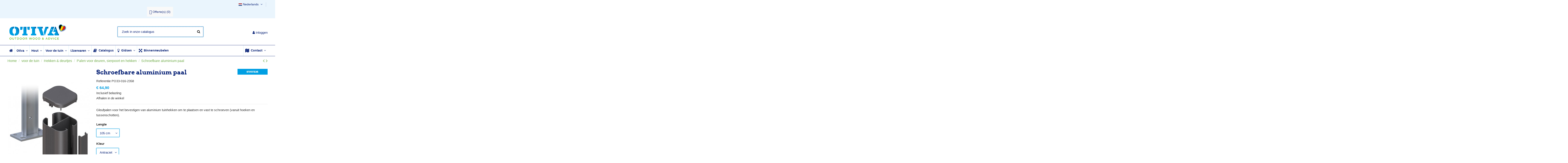

--- FILE ---
content_type: text/html; charset=utf-8
request_url: https://otiva.be/nl/schroefbare-aluminium-paal
body_size: 26287
content:
<!doctype html>
<html lang="nl">

<head>
    
        
  <meta charset="utf-8">


  <meta http-equiv="x-ua-compatible" content="ie=edge">



  


  
  



  <title>Schroefbare aluminium paal</title>
  
    
  
  
    
  
  <meta name="description" content="Tussenliggende (7,3 x 6,6 cm) of hoek (7,2 x 7,2 cm) aluminium palen om op te schroeven. Gecoat in de kleur antraciet of zilver met een lengte van 105 cm of 192,5 cm. De hoed is inbegrepen. De hoekpalen zijn verstelbaar van 75° tot 180°!">
  <meta name="keywords" content="Gleufpalen voor het bevestigen van aluminium tuinhekken om te plaatsen en vast te schroeven (vanuit hoeken en tussenschotten).">
    
      <link rel="canonical" href="https://otiva.be/nl/schroefbare-aluminium-paal">
    

  
          <link rel="alternate" href="https://otiva.be/fr/poteau-en-aluminium-a-visser" hreflang="fr">
            <link rel="alternate" href="https://otiva.be/fr/poteau-en-aluminium-a-visser" hreflang="x-default">
                <link rel="alternate" href="https://otiva.be/nl/schroefbare-aluminium-paal" hreflang="nl-nl">
            

  
     <script type="application/ld+json">
 {
   "@context": "https://schema.org",
   "@type": "Organization",
   "name" : "OTIVA",
   "url" : "https://otiva.be/nl/"
       ,"logo": {
       "@type": "ImageObject",
       "url":"https://otiva.be/img/logo-1761914954.jpg"
     }
    }
</script>

<script type="application/ld+json">
  {
    "@context": "https://schema.org",
    "@type": "WebPage",
    "isPartOf": {
      "@type": "WebSite",
      "url":  "https://otiva.be/nl/",
      "name": "OTIVA"
    },
    "name": "Schroefbare aluminium paal",
    "url":  "https://otiva.be/nl/schroefbare-aluminium-paal"
  }
</script>


  <script type="application/ld+json">
    {
      "@context": "https://schema.org",
      "@type": "BreadcrumbList",
      "itemListElement": [
                  {
            "@type": "ListItem",
            "position": 1,
            "name": "Home",
            "item": "https://otiva.be/nl/"
          },              {
            "@type": "ListItem",
            "position": 2,
            "name": "voor de tuin",
            "item": "https://otiva.be/nl/voor-de-tuin"
          },              {
            "@type": "ListItem",
            "position": 3,
            "name": "Hekken &amp; deurtjes",
            "item": "https://otiva.be/nl/hekken-deurtjes"
          },              {
            "@type": "ListItem",
            "position": 4,
            "name": "Palen voor deuren, sierpoort en hekken",
            "item": "https://otiva.be/nl/palen-voor-deuren-sierpoort-en-hekken"
          },              {
            "@type": "ListItem",
            "position": 5,
            "name": "Schroefbare aluminium paal",
            "item": "https://otiva.be/nl/schroefbare-aluminium-paal#/kleur-antraciet/lengte-105_cm/optie-tussen_en_eindpaal"
          }          ]
    }
  </script>


  

  
    <script type="application/ld+json">
  {
    "@context": "https://schema.org/",
    "@type": "Product",
    "@id": "#product-snippet-id",
    "name": "Schroefbare aluminium paal",
    "description": "Tussenliggende (7,3 x 6,6 cm) of hoek (7,2 x 7,2 cm) aluminium palen om op te schroeven. Gecoat in de kleur antraciet of zilver met een lengte van 105 cm of 192,5 cm. De hoed is inbegrepen. De hoekpalen zijn verstelbaar van 75° tot 180°!",
    "category": "Palen voor deuren, sierpoort en hekken",
    "image" :"https://otiva.be/3080-home_default/schroefbare-aluminium-paal.jpg",    "sku": "YO-Pot-Alu-Vis",
    "mpn": "YO-Pot-Alu-Vis"
        ,
    "brand": {
      "@type": "Brand",
      "name": "T-System"
    }
                ,
    "offers": {
      "@type": "Offer",
      "priceCurrency": "EUR",
      "name": "Schroefbare aluminium paal",
      "price": "64.9",
      "url": "https://otiva.be/nl/schroefbare-aluminium-paal#/kleur-antraciet/lengte-105_cm/optie-tussen_en_eindpaal",
      "priceValidUntil": "2026-01-19",
              "image": ["https://otiva.be/3081-thickbox_default/schroefbare-aluminium-paal.jpg"],
            "sku": "YO-Pot-Alu-Vis",
      "mpn": "YO-Pot-Alu-Vis",
                    "availability": "https://schema.org/InStock",
      "seller": {
        "@type": "Organization",
        "name": "OTIVA"
      }
    }
      }
</script>


  
    
  



    <meta property="og:type" content="product">
    <meta property="og:url" content="https://otiva.be/nl/schroefbare-aluminium-paal">
    <meta property="og:title" content="Schroefbare aluminium paal">
    <meta property="og:site_name" content="OTIVA">
    <meta property="og:description" content="Tussenliggende (7,3 x 6,6 cm) of hoek (7,2 x 7,2 cm) aluminium palen om op te schroeven. Gecoat in de kleur antraciet of zilver met een lengte van 105 cm of 192,5 cm. De hoed is inbegrepen. De hoekpalen zijn verstelbaar van 75° tot 180°!">
            <meta property="og:image" content="https://otiva.be/3080-thickbox_default/schroefbare-aluminium-paal.jpg">
        <meta property="og:image:width" content="1100">
        <meta property="og:image:height" content="1422">
    




      <meta name="viewport" content="initial-scale=1,user-scalable=no,maximum-scale=1,width=device-width">
  




  <link rel="icon" type="image/vnd.microsoft.icon" href="https://otiva.be/img/favicon.ico?1761914954">
  <link rel="shortcut icon" type="image/x-icon" href="https://otiva.be/img/favicon.ico?1761914954">
      <link rel="apple-touch-icon" href="/img/cms/apple-touch-icon.png">
        <link rel="icon" sizes="192x192" href="/img/cms/otiva-tuinhout-jardin-bois.png">
  




    <link rel="stylesheet" href="https://otiva.be/themes/warehouse/assets/cache/theme-48d833943.css" type="text/css" media="all">




<link rel="preload" as="font"
      href="https://otiva.be/themes/warehouse/assets/css/font-awesome/fonts/fontawesome-webfont.woff?v=4.7.0"
      type="font/woff" crossorigin="anonymous">
<link rel="preload" as="font"
      href="https://otiva.be/themes/warehouse/assets/css/font-awesome/fonts/fontawesome-webfont.woff2?v=4.7.0"
      type="font/woff2" crossorigin="anonymous">


<link  rel="preload stylesheet"  as="style" href="https://otiva.be/themes/warehouse/assets/css/font-awesome/css/font-awesome-preload.css"
       type="text/css" crossorigin="anonymous">





  

  <script>
        var combinations = [];
        var disabled_combinations = [];
        var elementorFrontendConfig = {"isEditMode":"","stretchedSectionContainer":"","instagramToken":"","is_rtl":false,"ajax_csfr_token_url":"https:\/\/otiva.be\/nl\/module\/iqitelementor\/Actions?process=handleCsfrToken&ajax=1"};
        var iqitTheme = {"rm_sticky":"0","rm_breakpoint":0,"op_preloader":"0","cart_style":"floating","cart_confirmation":"modal","h_layout":"1","f_fixed":"","f_layout":"1","h_absolute":"0","h_sticky":"menu","hw_width":"inherit","mm_content":"accordion","hm_submenu_width":"default","h_search_type":"full","pl_lazyload":true,"pl_infinity":false,"pl_rollover":true,"pl_crsl_autoplay":true,"pl_slider_ld":3,"pl_slider_d":3,"pl_slider_t":2,"pl_slider_p":1,"pp_thumbs":"bottom","pp_zoom":"inner","pp_image_layout":"carousel","pp_tabs":"tabh","pl_grid_qty":false};
        var iqitcountdown_days = "d.";
        var iqitextendedproduct = {"speed":"70","hook":"modal"};
        var iqitmegamenu = {"sticky":"false","containerSelector":"#wrapper > .container"};
        var iqitreviews = [];
        var prestashop = {"cart":{"products":[],"totals":{"total":{"type":"total","label":"Totaal","amount":0,"value":"\u20ac\u00a00,00"},"total_including_tax":{"type":"total","label":"Totaal (incl. btw)","amount":0,"value":"\u20ac\u00a00,00"},"total_excluding_tax":{"type":"total","label":"Totaal (excl. btw)","amount":0,"value":"\u20ac\u00a00,00"}},"subtotals":{"products":{"type":"products","label":"Subtotaal","amount":0,"value":"\u20ac\u00a00,00"},"discounts":null,"shipping":{"type":"shipping","label":"Verzending","amount":0,"value":""},"tax":{"type":"tax","label":"inclusief BTW","amount":0,"value":"\u20ac\u00a00,00"}},"products_count":0,"summary_string":"0 artikelen","vouchers":{"allowed":0,"added":[]},"discounts":[],"minimalPurchase":0,"minimalPurchaseRequired":""},"currency":{"id":1,"name":"Euro","iso_code":"EUR","iso_code_num":"978","sign":"\u20ac"},"customer":{"lastname":null,"firstname":null,"email":null,"birthday":null,"newsletter":null,"newsletter_date_add":null,"optin":null,"website":null,"company":null,"siret":null,"ape":null,"is_logged":false,"gender":{"type":null,"name":null},"addresses":[]},"country":{"id_zone":1,"id_currency":0,"call_prefix":32,"iso_code":"BE","active":"1","contains_states":"0","need_identification_number":"0","need_zip_code":"1","zip_code_format":"NNNN","display_tax_label":"1","name":"Belgique","id":3},"language":{"name":"Nederlands (Dutch)","iso_code":"nl","locale":"nl-NL","language_code":"nl-nl","active":"1","is_rtl":"0","date_format_lite":"d-m-Y","date_format_full":"d-m-Y H:i:s","id":3},"page":{"title":"","canonical":"https:\/\/otiva.be\/nl\/schroefbare-aluminium-paal","meta":{"title":"Schroefbare aluminium paal","description":"Tussenliggende (7,3 x 6,6 cm) of hoek (7,2 x 7,2 cm) aluminium palen om op te schroeven. Gecoat in de kleur antraciet of zilver met een lengte van 105 cm of 192,5 cm. De hoed is inbegrepen. De hoekpalen zijn verstelbaar van 75\u00b0 tot 180\u00b0!","keywords":"Gleufpalen voor het bevestigen van aluminium tuinhekken om te plaatsen en vast te schroeven (vanuit hoeken en tussenschotten).","robots":"index"},"page_name":"product","body_classes":{"lang-nl":true,"lang-rtl":false,"country-BE":true,"currency-EUR":true,"layout-full-width":true,"page-product":true,"tax-display-enabled":true,"page-customer-account":false,"product-id-1176":true,"product-Schroefbare aluminium paal":true,"product-id-category-37":true,"product-id-manufacturer-30":true,"product-id-supplier-4":true,"product-available-for-order":true},"admin_notifications":[],"password-policy":{"feedbacks":{"0":"Erg zwak","1":"Zwak","2":"gemiddeld","3":"Sterk","4":"Erg sterk","Straight rows of keys are easy to guess":"Rechte rijen toetsen zijn gemakkelijk te raden","Short keyboard patterns are easy to guess":"Korte toetsenbordpatronen zijn gemakkelijk te raden","Use a longer keyboard pattern with more turns":"Gebruik een langer toetsenbordpatroon met meer beurten","Repeats like \"aaa\" are easy to guess":"Herhalingen zoals \"aaa\" zijn gemakkelijk te raden","Repeats like \"abcabcabc\" are only slightly harder to guess than \"abc\"":"Herhalingen zoals \"abcabcabc\" zijn slechts iets moeilijker te raden dan \"abc\"","Sequences like abc or 6543 are easy to guess":"Reeksen zoals \"abc\" of \"6543\" zijn gemakkelijk te raden","Recent years are easy to guess":"Recente jaren zijn gemakkelijk te raden","Dates are often easy to guess":"Datums zijn vaak gemakkelijk te raden","This is a top-10 common password":"Dit is een top-10 veelgebruikt wachtwoord","This is a top-100 common password":"Dit is een top-100 veelgebruikt wachtwoord","This is a very common password":"Dit is een veelgebruikt wachtwoord","This is similar to a commonly used password":"Dit is vergelijkbaar met een veelgebruikt wachtwoord","A word by itself is easy to guess":"Een woord op zich is gemakkelijk te raden","Names and surnames by themselves are easy to guess":"Namen en achternamen zijn op zichzelf gemakkelijk te raden","Common names and surnames are easy to guess":"Veelvoorkomende namen en achternamen zijn gemakkelijk te raden","Use a few words, avoid common phrases":"Gebruik een paar woorden, vermijd veelvoorkomende zinnen","No need for symbols, digits, or uppercase letters":"Geen symbolen, cijfers of hoofdletters nodig","Avoid repeated words and characters":"Vermijd herhaalde woorden en tekens","Avoid sequences":"Vermijd reeksen","Avoid recent years":"Vermijd recente jaren","Avoid years that are associated with you":"Vermijd jaren die aan jou zijn gekoppeld","Avoid dates and years that are associated with you":"Vermijd datums en jaren die aan jou zijn gekoppeld","Capitalization doesn't help very much":"Hoofdletters helpen niet veel","All-uppercase is almost as easy to guess as all-lowercase":"Geheel in hoofdletters is bijna net zo gemakkelijk te raden als geheel in kleine letters","Reversed words aren't much harder to guess":"Omgekeerde woorden zijn niet veel moeilijker te raden","Predictable substitutions like '@' instead of 'a' don't help very much":"Voorspelbare vervangingen zoals \"@\" in plaats van \"a\" helpen niet erg","Add another word or two. Uncommon words are better.":"Voeg nog een of twee woorden toe. Ongewone woorden zijn beter."}}},"shop":{"name":"OTIVA","logo":"https:\/\/otiva.be\/img\/logo-1761914954.jpg","stores_icon":"https:\/\/otiva.be\/img\/logo_stores.png","favicon":"https:\/\/otiva.be\/img\/favicon.ico"},"core_js_public_path":"\/themes\/","urls":{"base_url":"https:\/\/otiva.be\/","current_url":"https:\/\/otiva.be\/nl\/schroefbare-aluminium-paal","shop_domain_url":"https:\/\/otiva.be","img_ps_url":"https:\/\/otiva.be\/img\/","img_cat_url":"https:\/\/otiva.be\/img\/c\/","img_lang_url":"https:\/\/otiva.be\/img\/l\/","img_prod_url":"https:\/\/otiva.be\/img\/p\/","img_manu_url":"https:\/\/otiva.be\/img\/m\/","img_sup_url":"https:\/\/otiva.be\/img\/su\/","img_ship_url":"https:\/\/otiva.be\/img\/s\/","img_store_url":"https:\/\/otiva.be\/img\/st\/","img_col_url":"https:\/\/otiva.be\/img\/co\/","img_url":"https:\/\/otiva.be\/themes\/warehouse\/assets\/img\/","css_url":"https:\/\/otiva.be\/themes\/warehouse\/assets\/css\/","js_url":"https:\/\/otiva.be\/themes\/warehouse\/assets\/js\/","pic_url":"https:\/\/otiva.be\/upload\/","theme_assets":"https:\/\/otiva.be\/themes\/warehouse\/assets\/","theme_dir":"https:\/\/otiva.be\/themes\/warehouse\/","pages":{"address":"https:\/\/otiva.be\/nl\/adres","addresses":"https:\/\/otiva.be\/nl\/adressen","authentication":"https:\/\/otiva.be\/nl\/login","manufacturer":"https:\/\/otiva.be\/nl\/brands","cart":"https:\/\/otiva.be\/nl\/winkelmandje","category":"https:\/\/otiva.be\/nl\/index.php?controller=category","cms":"https:\/\/otiva.be\/nl\/index.php?controller=cms","contact":"https:\/\/otiva.be\/nl\/contact-opnemen","discount":"https:\/\/otiva.be\/nl\/korting","guest_tracking":"https:\/\/otiva.be\/nl\/bestelling-volgen-als-gast","history":"https:\/\/otiva.be\/nl\/besteloverzicht","identity":"https:\/\/otiva.be\/nl\/identiteit","index":"https:\/\/otiva.be\/nl\/","my_account":"https:\/\/otiva.be\/nl\/mijn-account","order_confirmation":"https:\/\/otiva.be\/nl\/order-bevestiging","order_detail":"https:\/\/otiva.be\/nl\/index.php?controller=order-detail","order_follow":"https:\/\/otiva.be\/nl\/bestelling-volgen","order":"https:\/\/otiva.be\/nl\/bestelling","order_return":"https:\/\/otiva.be\/nl\/index.php?controller=order-return","order_slip":"https:\/\/otiva.be\/nl\/bestel-bon","pagenotfound":"https:\/\/otiva.be\/nl\/pagina-niet-gevonden","password":"https:\/\/otiva.be\/nl\/wachtwoord-opvragen","pdf_invoice":"https:\/\/otiva.be\/nl\/index.php?controller=pdf-invoice","pdf_order_return":"https:\/\/otiva.be\/nl\/index.php?controller=pdf-order-return","pdf_order_slip":"https:\/\/otiva.be\/nl\/index.php?controller=pdf-order-slip","prices_drop":"https:\/\/otiva.be\/nl\/aanbiedingen","product":"https:\/\/otiva.be\/nl\/index.php?controller=product","registration":"https:\/\/otiva.be\/nl\/index.php?controller=registration","search":"https:\/\/otiva.be\/nl\/zoeken","sitemap":"https:\/\/otiva.be\/nl\/Sitemap","stores":"https:\/\/otiva.be\/nl\/winkels","supplier":"https:\/\/otiva.be\/nl\/leverancier","new_products":"https:\/\/otiva.be\/nl\/nieuwe-producten","brands":"https:\/\/otiva.be\/nl\/brands","register":"https:\/\/otiva.be\/nl\/index.php?controller=registration","order_login":"https:\/\/otiva.be\/nl\/bestelling?login=1"},"alternative_langs":{"fr":"https:\/\/otiva.be\/fr\/poteau-en-aluminium-a-visser","nl-nl":"https:\/\/otiva.be\/nl\/schroefbare-aluminium-paal"},"actions":{"logout":"https:\/\/otiva.be\/nl\/?mylogout="},"no_picture_image":{"bySize":{"small_default":{"url":"https:\/\/otiva.be\/img\/p\/nl-default-small_default.jpg","width":98,"height":127},"cart_default":{"url":"https:\/\/otiva.be\/img\/p\/nl-default-cart_default.jpg","width":125,"height":162},"home_default":{"url":"https:\/\/otiva.be\/img\/p\/nl-default-home_default.jpg","width":236,"height":305},"large_default":{"url":"https:\/\/otiva.be\/img\/p\/nl-default-large_default.jpg","width":381,"height":492},"medium_default":{"url":"https:\/\/otiva.be\/img\/p\/nl-default-medium_default.jpg","width":452,"height":584},"thickbox_default":{"url":"https:\/\/otiva.be\/img\/p\/nl-default-thickbox_default.jpg","width":1100,"height":1422}},"small":{"url":"https:\/\/otiva.be\/img\/p\/nl-default-small_default.jpg","width":98,"height":127},"medium":{"url":"https:\/\/otiva.be\/img\/p\/nl-default-large_default.jpg","width":381,"height":492},"large":{"url":"https:\/\/otiva.be\/img\/p\/nl-default-thickbox_default.jpg","width":1100,"height":1422},"legend":""}},"configuration":{"display_taxes_label":true,"display_prices_tax_incl":true,"is_catalog":true,"show_prices":true,"opt_in":{"partner":false},"quantity_discount":{"type":"discount","label":"Eenheidskorting"},"voucher_enabled":0,"return_enabled":0},"field_required":[],"breadcrumb":{"links":[{"title":"Home","url":"https:\/\/otiva.be\/nl\/"},{"title":"voor de tuin","url":"https:\/\/otiva.be\/nl\/voor-de-tuin"},{"title":"Hekken & deurtjes","url":"https:\/\/otiva.be\/nl\/hekken-deurtjes"},{"title":"Palen voor deuren, sierpoort en hekken","url":"https:\/\/otiva.be\/nl\/palen-voor-deuren-sierpoort-en-hekken"},{"title":"Schroefbare aluminium paal","url":"https:\/\/otiva.be\/nl\/schroefbare-aluminium-paal#\/kleur-antraciet\/lengte-105_cm\/optie-tussen_en_eindpaal"}],"count":5},"link":{"protocol_link":"https:\/\/","protocol_content":"https:\/\/"},"time":1767497753,"static_token":"aea80969f8a1c0488a2f1ecdf67909b8","token":"741f58da05a8e1dc730fa205ca6c6227","debug":false};
        var psemailsubscription_subscription = "https:\/\/otiva.be\/nl\/module\/ps_emailsubscription\/subscription";
        var seoperf_fo = "https:\/\/otiva.be\/?index.php&fc=module&module=seoperformances&controller=frontajaxseoperformances";
      </script>



  <!-- Open Graph -->
<meta property="og:title" content="Schroefbare aluminium paal" />
<meta property="og:image" content="https://otiva.be/3079/schroefbare-aluminium-paal.jpg" />
<meta property="og:image" content="https://otiva.be/3078/schroefbare-aluminium-paal.jpg" />
<meta property="og:image" content="https://otiva.be/3081/schroefbare-aluminium-paal.jpg" />
<meta property="og:image" content="https://otiva.be/3082/schroefbare-aluminium-paal.jpg" />

<!-- Twitter Cards -->
<meta name="twitter:domain" content="otiva.be" />
<meta http-equiv="X-UA-Compatible" content="IE=edge,chrome=1" />
<meta http-equiv="cleartype" content="on" />
<meta http-equiv="x-dns-prefetch-control" value="on" />
<meta name="HandheldFriendly" content="true" />
<meta name="MobileOptimized" content="640" />
<meta name="apple-mobile-web-app-capable" content="yes" />
<link rel="dns-prefetch" href="//www.google-analytics.com" />
<link rel="dns-prefetch" href="//twitter.com" />
<link rel="dns-prefetch" href="//facebook.com" />
<link rel="dns-prefetch" href="//apis.google.com" />
<link rel="dns-prefetch" href="//fonts.googleapis.com" />
<link rel="dns-prefetch" href="//ssl.gstatic.com" />
<link rel="dns-prefetch" href="//otiva.be" />

<link rel="preconnect" href="//www.google-analytics.com" crossorigin />
<link rel="preconnect" href="//twitter.com" crossorigin />
<link rel="preconnect" href="//facebook.com" crossorigin />
<link rel="preconnect" href="//apis.google.com" crossorigin />
<link rel="preconnect" href="//fonts.googleapis.com" crossorigin />
<link rel="preconnect" href="//ssl.gstatic.com" crossorigin />
<link rel="preconnect" href="//otiva.be" crossorigin />
<script async src="https://www.googletagmanager.com/gtag/js?id=UA-492698-29"></script>
<script>
  window.dataLayer = window.dataLayer || [];
  function gtag(){dataLayer.push(arguments);}
  gtag('js', new Date());
  gtag(
    'config',
    'UA-492698-29',
    {
      'debug_mode':false
      , 'anonymize_ip': true                }
  );
</script>

<script type="text/javascript">
    var quotesCartEmpty  = "Uw citatenwagentje is leeg";
    var quotesCart  = "https://otiva.be/nl/module/askforaquote/QuotesCart";
    var catalogMode  = "1";
    var mainCmsPage  = "0";
    var messagingEnabled  = "1";
    var minQuantityProduct  = "1";
    var ga_enabled = 0;
</script>




    
            <meta property="product:pretax_price:amount" content="53.636364">
        <meta property="product:pretax_price:currency" content="EUR">
        <meta property="product:price:amount" content="64.9">
        <meta property="product:price:currency" content="EUR">
        
    

    </head>

<body id="product" class="lang-nl country-be currency-eur layout-full-width page-product tax-display-enabled product-id-1176 product-schroefbare-aluminium-paal product-id-category-37 product-id-manufacturer-30 product-id-supplier-4 product-available-for-order body-desktop-header-style-w-1">


    




    


<main id="main-page-content"  >
    
            

    <header id="header" class="desktop-header-style-w-1">
        
            
  <div class="header-banner">
    
  </div>




            <nav class="header-nav">
        <div class="container">
    
        <div class="row justify-content-between">
            <div class="col col-auto col-md left-nav">
                                            <div class="block-iqitlinksmanager block-iqitlinksmanager-2 block-links-inline d-inline-block">
            <ul>
                            </ul>
        </div>
    
            </div>
            <div class="col col-auto center-nav text-center">
                
             </div>
            <div class="col col-auto col-md right-nav text-right">
                

<div id="language_selector" class="d-inline-block">
    <div class="language-selector-wrapper d-inline-block">
        <div class="language-selector dropdown js-dropdown">
            <a class="expand-more" data-toggle="dropdown" data-iso-code="nl"><img width="16" height="11" src="https://otiva.be/img/l/3.jpg" alt="Nederlands" class="img-fluid lang-flag" /> Nederlands <i class="fa fa-angle-down fa-fw" aria-hidden="true"></i></a>
            <div class="dropdown-menu">
                <ul>
                                            <li >
                            <a href="https://otiva.be/fr/poteau-en-aluminium-a-visser" rel="alternate" hreflang="fr"
                               class="dropdown-item"><img width="16" height="11" src="https://otiva.be/img/l/1.jpg" alt="Français" class="img-fluid lang-flag"  data-iso-code="fr"/> Français</a>
                        </li>
                                            <li  class="current" >
                            <a href="https://otiva.be/nl/schroefbare-aluminium-paal" rel="alternate" hreflang="nl"
                               class="dropdown-item"><img width="16" height="11" src="https://otiva.be/img/l/3.jpg" alt="Nederlands" class="img-fluid lang-flag"  data-iso-code="nl"/> Nederlands</a>
                        </li>
                                    </ul>
            </div>
        </div>
    </div>
</div>
<!-- MODULE Quotes cart -->
<script type="text/javascript">
    var quotesCartTop = true;
</script>
<div class="afqQuotesCartOver">
	<div id="quotesCart">
		<div class="quotes_cart">
            <a href="https://otiva.be/nl/module/askforaquote/QuotesCart" rel="nofollow" id="quotes-cart-link">
				<i class="afqicon afq-lg afq-comments" aria-hidden="true"></i>				<span class="hidden-sm-down">Offerte(s)</span>
				 (<span class="ajax_quote_quantity">0</span>)
			</a>
			<div id="box-body" class="quotes_cart_block" style="display:none;">
				<div class="block_content">
					<div id="quoteProductList">
						<div class="product-list-content unvisible">
							<dl id="quotes-products" class="products">
															</dl>
							
															<div class="quotes-cart-prices">
									<div class="row">
										<span class="col-xs-12 col-lg-6 text-center">Totaal:</span>
										<span class="quotes-cart-total col-xs-12 col-lg-6 text-center">
																					</span>
									</div>
								</div>
													</div>
							
						<div class="alert product-list-empty">
							Geen producten om te offerte
						</div>
					</div>
					
					<div class="quoteCartButtons">
												<a class="button_order_cart btn btn-default button button-small" href="https://otiva.be/nl/module/askforaquote/QuotesCart" title="Bekijk lijst" rel="nofollow">
							<span>Bekijk lijst</span>
						</a>
					</div>
									</div>
			</div>
		</div>
	</div>
</div>
<!-- /MODULE Quotes cart -->
             </div>
        </div>

                        </div>
            </nav>
        



<div id="desktop-header" class="desktop-header-style-1">
    
            
<div class="header-top">
    <div id="desktop-header-container" class="container">
        <div class="row align-items-center">
                            <div class="col col-auto col-header-left">
                    <div id="desktop_logo">
                        
  <a href="https://otiva.be/nl/">
    <img class="logo img-fluid"
         src="https://otiva.be/img/logo-1761914954.jpg"
          srcset="/img/cms/Otiva-bois-jardin-tuinhout-2_1.png 2x"         alt="OTIVA"
         width="282"
         height="75"
    >
  </a>

                    </div>
                    
                </div>
                <div class="col col-header-center">
                                        <!-- Block search module TOP -->

<!-- Block search module TOP -->
<div id="search_widget" class="search-widget" data-search-controller-url="https://otiva.be/nl/module/iqitsearch/searchiqit">
    <form method="get" action="https://otiva.be/nl/module/iqitsearch/searchiqit">
        <div class="input-group">
            <input type="text" name="s" value="" data-all-text="Toon alle resultaten"
                   data-blog-text="Blog post"
                   data-product-text="Product"
                   data-brands-text="Merk"
                   autocomplete="off" autocorrect="off" autocapitalize="off" spellcheck="false"
                   placeholder=" Zoek in onze catalogus" class="form-control form-search-control" />
            <button type="submit" class="search-btn">
                <i class="fa fa-search"></i>
            </button>
        </div>
    </form>
</div>
<!-- /Block search module TOP -->

<!-- /Block search module TOP -->


                    
                </div>
                        <div class="col col-auto col-header-right text-right">
                
                <div id="user_info">
            <a
                href="https://otiva.be/nl/login?back=https%3A%2F%2Fotiva.be%2Fnl%2Fschroefbare-aluminium-paal"
                title="Inloggen voor uw klantaccount"
                rel="nofollow"
        ><i class="fa fa-user" aria-hidden="true"></i>
            <span>Inloggen</span>
        </a>
    </div>


                
            </div>
            <div class="col-12">
                <div class="row">
                    
                </div>
            </div>
        </div>
    </div>
</div>
<div class="container iqit-megamenu-container"><div id="iqitmegamenu-wrapper" class="iqitmegamenu-wrapper iqitmegamenu-all">
	<div class="container container-iqitmegamenu">
		<div id="iqitmegamenu-horizontal" class="iqitmegamenu  clearfix" role="navigation">

						
			<nav id="cbp-hrmenu" class="cbp-hrmenu cbp-horizontal cbp-hrsub-narrow">
				<ul>
											<li id="cbp-hrmenu-tab-1"
							class="cbp-hrmenu-tab cbp-hrmenu-tab-1 cbp-onlyicon ">
							<a href="https://otiva.be/nl/" class="nav-link" 
										>
										

										<span class="cbp-tab-title"> <i
												class="icon fa fa-home cbp-mainlink-icon"></i>
											</span>
																			</a>
																</li>
												<li id="cbp-hrmenu-tab-2"
							class="cbp-hrmenu-tab cbp-hrmenu-tab-2  cbp-has-submeu">
							<a href="https://otiva.be/nl/houten-winkel-voor-de-tuin" class="nav-link" 
										>
										

										<span class="cbp-tab-title">
											Otiva											<i class="fa fa-angle-down cbp-submenu-aindicator"></i></span>
																			</a>
																			<div class="cbp-hrsub col-5">
											<div class="cbp-hrsub-inner">
												<div class="container iqitmegamenu-submenu-container">
													
																																													




<div class="row menu_row menu-element  first_rows menu-element-id-1">
                

                                                




    <div class="col-12 cbp-menu-column cbp-menu-element menu-element-id-2 ">
        <div class="cbp-menu-column-inner">
                        
                
                
                                            <ul class="cbp-links cbp-valinks">
                                                                                                <li><a href="https://otiva.be/nl/houten-winkel-voor-de-tuin"
                                           >Otiva, de houtwinkel voor bouwmaterialen voor uw tuin, gelegen in Zaventem</a>
                                    </li>
                                                                                                                                <li><a href="https://otiva.be/nl/historisch-duurzame-aanpak"
                                           >OTIVA: Historisch - Duurzame aanpak </a>
                                    </li>
                                                                                                                                <li><a href="https://otiva.be/nl/aangepast-houten-project"
                                           >Aangepast houten project</a>
                                    </li>
                                                                                                                                <li><a href="https://otiva.be/nl/showroom"
                                           >Showroom</a>
                                    </li>
                                                                                                                                <li><a href="https://otiva.be/nl/gidsen-informatie-hout-buiteninrichting"
                                           >Gidsen en informatie over hout voor buiteninrichting</a>
                                    </li>
                                                                                    </ul>
                    
                
            

            
            </div>    </div>
                            
                </div>
																													
																									</div>
											</div>
										</div>
																</li>
												<li id="cbp-hrmenu-tab-3"
							class="cbp-hrmenu-tab cbp-hrmenu-tab-3  cbp-has-submeu">
							<a href="https://otiva.be/nl/bouwhout" class="nav-link" 
										>
										

										<span class="cbp-tab-title">
											Hout											<i class="fa fa-angle-down cbp-submenu-aindicator"></i></span>
																			</a>
																			<div class="cbp-hrsub col-12">
											<div class="cbp-hrsub-inner">
												<div class="container iqitmegamenu-submenu-container">
													
																																													




<div class="row menu_row menu-element  first_rows menu-element-id-1">
                

                                                




    <div class="col-3 cbp-menu-column cbp-menu-element menu-element-id-4 ">
        <div class="cbp-menu-column-inner">
                        
                
                
                    
                                                    <div class="row cbp-categories-row">
                                                                                                            <div class="col-12">
                                            <div class="cbp-category-link-w"><a href="https://otiva.be/nl/bouwhout"
                                                                                class="cbp-column-title nav-link cbp-category-title">Bouwhout</a>
                                                <a
                                                    href="https://otiva.be/nl/bouwhout" class="cbp-category-thumb"><img
                                                            class="replace-2x img-fluid" src="https://otiva.be/c/13-0_thumb/bouwhout.jpg" loading="lazy"
                                                            alt="Bouwhout"/></a>                                                                                            </div>
                                        </div>
                                                                                                </div>
                                            
                
            

            
            </div>    </div>
                                    




    <div class="col-3 cbp-menu-column cbp-menu-element menu-element-id-5 ">
        <div class="cbp-menu-column-inner">
                        
                
                
                    
                                                    <div class="row cbp-categories-row">
                                                                                                            <div class="col-12">
                                            <div class="cbp-category-link-w"><a href="https://otiva.be/nl/gevelbekleding-in-exotisch-hout-composiethout-thermowood-pvc-verduurzaamd-grenen-natuurlijk-hout"
                                                                                class="cbp-column-title nav-link cbp-category-title">Gevelbekleding in exotisch hout, composiethout, Thermowood, PVC, verduurzaamd grenen of natuurlijk hout.</a>
                                                <a
                                                    href="https://otiva.be/nl/gevelbekleding-in-exotisch-hout-composiethout-thermowood-pvc-verduurzaamd-grenen-natuurlijk-hout" class="cbp-category-thumb"><img
                                                            class="replace-2x img-fluid" src="https://otiva.be/c/23-0_thumb/gevelbekleding-in-exotisch-hout-composiethout-thermowood-pvc-verduurzaamd-grenen-natuurlijk-hout.jpg" loading="lazy"
                                                            alt="Gevelbekleding in exotisch hout, composiethout, Thermowood, PVC, verduurzaamd grenen of natuurlijk hout."/></a>                                                                                            </div>
                                        </div>
                                                                                                </div>
                                            
                
            

            
            </div>    </div>
                                    




    <div class="col-3 cbp-menu-column cbp-menu-element menu-element-id-6 ">
        <div class="cbp-menu-column-inner">
                        
                
                
                    
                                                    <div class="row cbp-categories-row">
                                                                                                            <div class="col-12">
                                            <div class="cbp-category-link-w"><a href="https://otiva.be/nl/balken-planken-en-latten"
                                                                                class="cbp-column-title nav-link cbp-category-title">Balken, planken en latten</a>
                                                <a
                                                    href="https://otiva.be/nl/balken-planken-en-latten" class="cbp-category-thumb"><img
                                                            class="replace-2x img-fluid" src="https://otiva.be/c/25-0_thumb/balken-planken-en-latten.jpg" loading="lazy"
                                                            alt="Balken, planken en latten"/></a>                                                                                            </div>
                                        </div>
                                                                                                </div>
                                            
                
            

            
            </div>    </div>
                                    




    <div class="col-3 cbp-menu-column cbp-menu-element menu-element-id-7 ">
        <div class="cbp-menu-column-inner">
                        
                
                
                    
                                                    <div class="row cbp-categories-row">
                                                                                                            <div class="col-12">
                                            <div class="cbp-category-link-w"><a href="https://otiva.be/nl/grondhouding"
                                                                                class="cbp-column-title nav-link cbp-category-title">Grondhouding</a>
                                                <a
                                                    href="https://otiva.be/nl/grondhouding" class="cbp-category-thumb"><img
                                                            class="replace-2x img-fluid" src="https://otiva.be/c/28-0_thumb/grondhouding.jpg" loading="lazy"
                                                            alt="Grondhouding"/></a>                                                                                            </div>
                                        </div>
                                                                                                </div>
                                            
                
            

            
            </div>    </div>
                                    




    <div class="col-3 cbp-menu-column cbp-menu-element menu-element-id-8 ">
        <div class="cbp-menu-column-inner">
                        
                
                
                    
                                                    <div class="row cbp-categories-row">
                                                                                                            <div class="col-12">
                                            <div class="cbp-category-link-w"><a href="https://otiva.be/nl/gefreesde-ronde-palen-boompalen-"
                                                                                class="cbp-column-title nav-link cbp-category-title">Gefreesde ronde palen, boompalen</a>
                                                <a
                                                    href="https://otiva.be/nl/gefreesde-ronde-palen-boompalen-" class="cbp-category-thumb"><img
                                                            class="replace-2x img-fluid" src="https://otiva.be/c/27-0_thumb/gefreesde-ronde-palen-boompalen-.jpg" loading="lazy"
                                                            alt="Gefreesde ronde palen, boompalen"/></a>                                                                                            </div>
                                        </div>
                                                                                                </div>
                                            
                
            

            
            </div>    </div>
                                    




    <div class="col-3 cbp-menu-column cbp-menu-element menu-element-id-9 ">
        <div class="cbp-menu-column-inner">
                        
                
                
                    
                                                    <div class="row cbp-categories-row">
                                                                                                            <div class="col-12">
                                            <div class="cbp-category-link-w"><a href="https://otiva.be/nl/palen"
                                                                                class="cbp-column-title nav-link cbp-category-title">Palen</a>
                                                <a
                                                    href="https://otiva.be/nl/palen" class="cbp-category-thumb"><img
                                                            class="replace-2x img-fluid" src="https://otiva.be/c/24-0_thumb/palen.jpg" loading="lazy"
                                                            alt="Palen"/></a>                                                                                            </div>
                                        </div>
                                                                                                </div>
                                            
                
            

            
            </div>    </div>
                                    




    <div class="col-3 cbp-menu-column cbp-menu-element menu-element-id-10 ">
        <div class="cbp-menu-column-inner">
                        
                
                
                    
                                                    <div class="row cbp-categories-row">
                                                                                                            <div class="col-12">
                                            <div class="cbp-category-link-w"><a href="https://otiva.be/nl/houten-terrasplank"
                                                                                class="cbp-column-title nav-link cbp-category-title">Houten terrasplank</a>
                                                <a
                                                    href="https://otiva.be/nl/houten-terrasplank" class="cbp-category-thumb"><img
                                                            class="replace-2x img-fluid" src="https://otiva.be/c/22-0_thumb/houten-terrasplank.jpg" loading="lazy"
                                                            alt="Houten terrasplank"/></a>                                                                                            </div>
                                        </div>
                                                                                                </div>
                                            
                
            

            
            </div>    </div>
                                    




    <div class="col-3 cbp-menu-column cbp-menu-element menu-element-id-11 ">
        <div class="cbp-menu-column-inner">
                        
                
                
                    
                                                    <div class="row cbp-categories-row">
                                                                                                            <div class="col-12">
                                            <div class="cbp-category-link-w"><a href="https://otiva.be/nl/terrassen-in-kit"
                                                                                class="cbp-column-title nav-link cbp-category-title">Terrassen in Kit</a>
                                                <a
                                                    href="https://otiva.be/nl/terrassen-in-kit" class="cbp-category-thumb"><img
                                                            class="replace-2x img-fluid" src="https://otiva.be/c/74-0_thumb/terrassen-in-kit.jpg" loading="lazy"
                                                            alt="Terrassen in Kit"/></a>                                                                                            </div>
                                        </div>
                                                                                                </div>
                                            
                
            

            
            </div>    </div>
                                    




    <div class="col-3 cbp-menu-column cbp-menu-element menu-element-id-12 ">
        <div class="cbp-menu-column-inner">
                        
                
                
                    
                                                    <div class="row cbp-categories-row">
                                                                                                            <div class="col-12">
                                            <div class="cbp-category-link-w"><a href="https://otiva.be/nl/koopjeshoek"
                                                                                class="cbp-column-title nav-link cbp-category-title">Koopjeshoek</a>
                                                <a
                                                    href="https://otiva.be/nl/koopjeshoek" class="cbp-category-thumb"><img
                                                            class="replace-2x img-fluid" src="https://otiva.be/c/133-0_thumb/koopjeshoek.jpg" loading="lazy"
                                                            alt="Koopjeshoek"/></a>                                                                                            </div>
                                        </div>
                                                                                                </div>
                                            
                
            

            
            </div>    </div>
                            
                </div>
																													
																									</div>
											</div>
										</div>
																</li>
												<li id="cbp-hrmenu-tab-7"
							class="cbp-hrmenu-tab cbp-hrmenu-tab-7  cbp-has-submeu">
							<a href="https://otiva.be/nl/voor-de-tuin" class="nav-link" 
										>
										

										<span class="cbp-tab-title">
											Voor de tuin											<i class="fa fa-angle-down cbp-submenu-aindicator"></i></span>
																			</a>
																			<div class="cbp-hrsub col-12">
											<div class="cbp-hrsub-inner">
												<div class="container iqitmegamenu-submenu-container">
													
																																													




<div class="row menu_row menu-element  first_rows menu-element-id-8">
                

                                                




    <div class="col-3 cbp-menu-column cbp-menu-element menu-element-id-9 ">
        <div class="cbp-menu-column-inner">
                        
                
                
                    
                                                    <div class="row cbp-categories-row">
                                                                                                            <div class="col-12">
                                            <div class="cbp-category-link-w"><a href="https://otiva.be/nl/tuinhuizen"
                                                                                class="cbp-column-title nav-link cbp-category-title">Tuinhuizen</a>
                                                <a
                                                    href="https://otiva.be/nl/tuinhuizen" class="cbp-category-thumb"><img
                                                            class="replace-2x img-fluid" src="https://otiva.be/c/19-0_thumb/tuinhuizen.jpg" loading="lazy"
                                                            alt="Tuinhuizen"/></a>                                                                                                    
    <ul class="cbp-links cbp-category-tree"><li ><div class="cbp-category-link-w"><a href="https://otiva.be/nl/carports-en-garages">Carports en garages</a></div></li><li ><div class="cbp-category-link-w"><a href="https://otiva.be/nl/dierenschuilplaatsen">Dierenschuilplaatsen</a></div></li><li ><div class="cbp-category-link-w"><a href="https://otiva.be/nl/houtstapelplaats">Houtstapelplaats</a></div></li><li ><div class="cbp-category-link-w"><a href="https://otiva.be/nl/klassieke-tuinhuizen">Klassieke tuinhuizen</a></div></li><li ><div class="cbp-category-link-w"><a href="https://otiva.be/nl/moderne-tuinhuizen">Moderne tuinhuizen</a></div></li><li ><div class="cbp-category-link-w"><a href="https://otiva.be/nl/pergola-s-en-prieel">Pergola&#039;s en prieel</a></div></li><li ><div class="cbp-category-link-w"><a href="https://otiva.be/nl/poolhouse">Poolhouse</a></div></li><li ><div class="cbp-category-link-w"><a href="https://otiva.be/nl/prielen-paviljoens">Prielen - Paviljoens</a></div></li><li ><div class="cbp-category-link-w"><a href="https://otiva.be/nl/tuinhuisjes-toebehoren">Tuinhuisjes toebehoren</a></div></li></ul>

                                                                                            </div>
                                        </div>
                                                                                                </div>
                                            
                
            

            
            </div>    </div>
                                    




    <div class="col-3 cbp-menu-column cbp-menu-element menu-element-id-10 ">
        <div class="cbp-menu-column-inner">
                        
                
                
                    
                                                    <div class="row cbp-categories-row">
                                                                                                            <div class="col-12">
                                            <div class="cbp-category-link-w"><a href="https://otiva.be/nl/hekken-deurtjes"
                                                                                class="cbp-column-title nav-link cbp-category-title">Hekken &amp; deurtjes</a>
                                                <a
                                                    href="https://otiva.be/nl/hekken-deurtjes" class="cbp-category-thumb"><img
                                                            class="replace-2x img-fluid" src="https://otiva.be/c/16-0_thumb/hekken-deurtjes.jpg" loading="lazy"
                                                            alt="Hekken &amp; deurtjes"/></a>                                                                                                    
    <ul class="cbp-links cbp-category-tree"><li ><div class="cbp-category-link-w"><a href="https://otiva.be/nl/hekken-en-afsluiting">Hekken en afsluiting</a></div></li><li ><div class="cbp-category-link-w"><a href="https://otiva.be/nl/kolommen">Kolommen</a></div></li><li ><div class="cbp-category-link-w"><a href="https://otiva.be/nl/palen-voor-deuren-sierpoort-en-hekken">Palen voor deuren, sierpoort en hekken</a></div></li><li ><div class="cbp-category-link-w"><a href="https://otiva.be/nl/panelen-hekken-en-claustras-voor-de-tuin">Panelen, hekken en claustra’s voor de tuin</a></div></li><li ><div class="cbp-category-link-w"><a href="https://otiva.be/nl/poort-tuindeuren">Poort - tuindeuren</a></div></li><li ><div class="cbp-category-link-w"><a href="https://otiva.be/nl/ronde-palen">Ronde palen</a></div></li></ul>

                                                                                            </div>
                                        </div>
                                                                                                </div>
                                            
                
            

            
            </div>    </div>
                                    




    <div class="col-3 cbp-menu-column cbp-menu-element menu-element-id-16 ">
        <div class="cbp-menu-column-inner">
                        
                
                
                    
                                                    <div class="row cbp-categories-row">
                                                                                                            <div class="col-12">
                                            <div class="cbp-category-link-w"><a href="https://otiva.be/nl/balustrades"
                                                                                class="cbp-column-title nav-link cbp-category-title">Balustrades</a>
                                                <a
                                                    href="https://otiva.be/nl/balustrades" class="cbp-category-thumb"><img
                                                            class="replace-2x img-fluid" src="https://otiva.be/c/30-0_thumb/balustrades.jpg" loading="lazy"
                                                            alt="Balustrades"/></a>                                                                                                    
    <ul class="cbp-links cbp-category-tree"><li ><div class="cbp-category-link-w"><a href="https://otiva.be/nl/balustrade-kits">Balustrade kits</a></div></li><li ><div class="cbp-category-link-w"><a href="https://otiva.be/nl/balustrade-met-buis">Balustrade met buis</a></div></li><li ><div class="cbp-category-link-w"><a href="https://otiva.be/nl/houten-balustrade">Houten balustrade</a></div></li></ul>

                                                                                            </div>
                                        </div>
                                                                                                </div>
                                            
                
            

            
            </div>    </div>
                                    




    <div class="col-3 cbp-menu-column cbp-menu-element menu-element-id-11 ">
        <div class="cbp-menu-column-inner">
                        
                
                
                    
                                                    <div class="row cbp-categories-row">
                                                                                                            <div class="col-12">
                                            <div class="cbp-category-link-w"><a href="https://otiva.be/nl/tuinmeubelen"
                                                                                class="cbp-column-title nav-link cbp-category-title">Tuinmeubelen</a>
                                                <a
                                                    href="https://otiva.be/nl/tuinmeubelen" class="cbp-category-thumb"><img
                                                            class="replace-2x img-fluid" src="https://otiva.be/c/21-0_thumb/tuinmeubelen.jpg" loading="lazy"
                                                            alt="Tuinmeubelen"/></a>                                                                                                    
    <ul class="cbp-links cbp-category-tree"><li ><div class="cbp-category-link-w"><a href="https://otiva.be/nl/bloembak">Bloembak</a></div></li><li ><div class="cbp-category-link-w"><a href="https://otiva.be/nl/brievenbus">Brievenbus</a></div></li><li ><div class="cbp-category-link-w"><a href="https://otiva.be/nl/compost">Compost</a></div></li><li ><div class="cbp-category-link-w"><a href="https://otiva.be/nl/moestuinbak">Moestuinbak</a></div></li><li ><div class="cbp-category-link-w"><a href="https://otiva.be/nl/prullenbakken-en-schuilplaatsen">Prullenbakken en schuilplaatsen</a></div></li><li ><div class="cbp-category-link-w"><a href="https://otiva.be/nl/tafel-bank-schommel-voor-de-tuin">Tafel - Bank - Schommel voor de tuin</a></div></li><li ><div class="cbp-category-link-w"><a href="https://otiva.be/nl/tuinkast">Tuinkast</a></div></li><li ><div class="cbp-category-link-w"><a href="https://otiva.be/nl/tuinkist">Tuinkist</a></div></li><li ><div class="cbp-category-link-w"><a href="https://otiva.be/nl/-varia">Varia</a></div></li><li ><div class="cbp-category-link-w"><a href="https://otiva.be/nl/vuurschalen">Vuurschalen</a></div></li></ul>

                                                                                            </div>
                                        </div>
                                                                                                </div>
                                            
                
            

            
            </div>    </div>
                                    




    <div class="col-3 cbp-menu-column cbp-menu-element menu-element-id-13 ">
        <div class="cbp-menu-column-inner">
                        
                
                
                    
                                                    <div class="row cbp-categories-row">
                                                                                                            <div class="col-12">
                                            <div class="cbp-category-link-w"><a href="https://otiva.be/nl/kinderspeelplaats-in-de-tuin"
                                                                                class="cbp-column-title nav-link cbp-category-title">Kinderspeelplaats in de tuin</a>
                                                <a
                                                    href="https://otiva.be/nl/kinderspeelplaats-in-de-tuin" class="cbp-category-thumb"><img
                                                            class="replace-2x img-fluid" src="https://otiva.be/c/17-0_thumb/kinderspeelplaats-in-de-tuin.jpg" loading="lazy"
                                                            alt="Kinderspeelplaats in de tuin"/></a>                                                                                                    
    <ul class="cbp-links cbp-category-tree"><li ><div class="cbp-category-link-w"><a href="https://otiva.be/nl/accessoires-en-schommels">Accessoires en schommels</a></div></li><li ><div class="cbp-category-link-w"><a href="https://otiva.be/nl/openbare-speeltoestellen">Openbare speeltoestellen</a></div></li><li ><div class="cbp-category-link-w"><a href="https://otiva.be/nl/speeltuin-en-schommels-voor-de-tuin">Speeltuin en schommels voor de tuin</a></div></li><li ><div class="cbp-category-link-w"><a href="https://otiva.be/nl/zandbak">Zandbak</a></div></li></ul>

                                                                                            </div>
                                        </div>
                                                                                                </div>
                                            
                
            

            
            </div>    </div>
                                    




    <div class="col-3 cbp-menu-column cbp-menu-element menu-element-id-12 ">
        <div class="cbp-menu-column-inner">
                        
                
                
                    
                                                    <div class="row cbp-categories-row">
                                                                                                            <div class="col-12">
                                            <div class="cbp-category-link-w"><a href="https://otiva.be/nl/tuin-trappen"
                                                                                class="cbp-column-title nav-link cbp-category-title">tuin trappen</a>
                                                <a
                                                    href="https://otiva.be/nl/tuin-trappen" class="cbp-category-thumb"><img
                                                            class="replace-2x img-fluid" src="https://otiva.be/c/20-0_thumb/tuin-trappen.jpg" loading="lazy"
                                                            alt="tuin trappen"/></a>                                                                                            </div>
                                        </div>
                                                                                                </div>
                                            
                
            

            
            </div>    </div>
                                    




    <div class="col-3 cbp-menu-column cbp-menu-element menu-element-id-19 ">
        <div class="cbp-menu-column-inner">
                        
                
                
                    
                                                    <div class="row cbp-categories-row">
                                                                                                            <div class="col-12">
                                            <div class="cbp-category-link-w"><a href="https://otiva.be/nl/koopjeshoek"
                                                                                class="cbp-column-title nav-link cbp-category-title">Koopjeshoek</a>
                                                <a
                                                    href="https://otiva.be/nl/koopjeshoek" class="cbp-category-thumb"><img
                                                            class="replace-2x img-fluid" src="https://otiva.be/c/133-0_thumb/koopjeshoek.jpg" loading="lazy"
                                                            alt="Koopjeshoek"/></a>                                                                                            </div>
                                        </div>
                                                                                                </div>
                                            
                
            

            
            </div>    </div>
                            
                </div>
																													
																									</div>
											</div>
										</div>
																</li>
												<li id="cbp-hrmenu-tab-13"
							class="cbp-hrmenu-tab cbp-hrmenu-tab-13  cbp-has-submeu">
							<a href="https://otiva.be/nl/ijzerwaren" class="nav-link" 
										>
										

										<span class="cbp-tab-title">
											IJzerwaren											<i class="fa fa-angle-down cbp-submenu-aindicator"></i></span>
																			</a>
																			<div class="cbp-hrsub col-5">
											<div class="cbp-hrsub-inner">
												<div class="container iqitmegamenu-submenu-container">
													
																																													




<div class="row menu_row menu-element  first_rows menu-element-id-8">
                

                                                




    <div class="col-12 cbp-menu-column cbp-menu-element menu-element-id-14 ">
        <div class="cbp-menu-column-inner">
                        
                
                
                    
                                                    <div class="row cbp-categories-row">
                                                                                                            <div class="col-12">
                                            <div class="cbp-category-link-w"><a href="https://otiva.be/nl/ijzerwaren"
                                                                                class="cbp-column-title nav-link cbp-category-title">IJzerwaren</a>
                                                                                                                                                    
    <ul class="cbp-links cbp-category-tree"><li ><div class="cbp-category-link-w"><a href="https://otiva.be/nl/ijzerwaren-bouwen">IJzerwaren bouwen</a></div></li><li ><div class="cbp-category-link-w"><a href="https://otiva.be/nl/ijzerwaren-gevelbekleding-en-terras">IJzerwaren gevelbekleding en terras</a></div></li><li ><div class="cbp-category-link-w"><a href="https://otiva.be/nl/ijzerwaren-palissaden-hekjes-en-deuren-poorten">IJzerwaren palissaden, hekjes en deuren, poorten</a></div></li><li ><div class="cbp-category-link-w"><a href="https://otiva.be/nl/ijzerwaren-rand-ijzerwaren">IJzerwaren rand ijzerwaren</a></div></li><li ><div class="cbp-category-link-w"><a href="https://otiva.be/nl/ijzerwaren-spelletjes-voor-kinderen">IJzerwaren spelletjes voor kinderen</a></div></li><li ><div class="cbp-category-link-w"><a href="https://otiva.be/nl/ijzerwaren-voor-palen-en-staken">IJzerwaren voor palen en staken</a></div></li><li ><div class="cbp-category-link-w"><a href="https://otiva.be/nl/producten-voor-houtbescherming-en-onderhoud">Producten voor houtbescherming en onderhoud</a></div></li><li ><div class="cbp-category-link-w"><a href="https://otiva.be/nl/reling-ijzerwaren">Reling ijzerwaren</a></div></li></ul>

                                                                                            </div>
                                        </div>
                                                                                                </div>
                                            
                
            

            
            </div>    </div>
                            
                </div>
																													
																									</div>
											</div>
										</div>
																</li>
												<li id="cbp-hrmenu-tab-9"
							class="cbp-hrmenu-tab cbp-hrmenu-tab-9 ">
							<a href="https://otiva.be/nl/catalogus-tuinhout" class="nav-link" 
										>
										

										<span class="cbp-tab-title"> <i
												class="icon fa fa-book cbp-mainlink-icon"></i>
											Catalogus</span>
																			</a>
																</li>
												<li id="cbp-hrmenu-tab-15"
							class="cbp-hrmenu-tab cbp-hrmenu-tab-15  cbp-has-submeu">
							<a href="https://otiva.be/nl/gidsen-informatie-hout-buiteninrichting" class="nav-link" 
										>
										

										<span class="cbp-tab-title"> <i
												class="icon fa fa-lightbulb-o cbp-mainlink-icon"></i>
											Gidsen 											<i class="fa fa-angle-down cbp-submenu-aindicator"></i></span>
																			</a>
																			<div class="cbp-hrsub col-5">
											<div class="cbp-hrsub-inner">
												<div class="container iqitmegamenu-submenu-container">
													
																																													




<div class="row menu_row menu-element  first_rows menu-element-id-1">
                

                                                




    <div class="col-12 cbp-menu-column cbp-menu-element menu-element-id-2 ">
        <div class="cbp-menu-column-inner">
                        
                
                
                                            <ul class="cbp-links cbp-valinks cbp-valinks-vertical cbp-valinks-vertical2">
                                                                                                <li><a href="https://otiva.be/nl/documentatie-opbouwbeschrijvingen"
                                           >Documentatie, opbouwbeschrijvingen</a>
                                    </li>
                                                                                                                                <li><a href="https://otiva.be/nl/hoe-bouw-je-zelf-een-moestuinbak-of-een-vierkante-moestuin"
                                           >Hoe bouw je zelf een moestuinbak of een vierkante moestuin?</a>
                                    </li>
                                                                                                                                <li><a href="https://otiva.be/nl/hoe-bouw-je-een-houten-terras"
                                           >Hoe bouw je een houten terras?</a>
                                    </li>
                                                                                                                                <li><a href="https://otiva.be/nl/hoe-bouw-je-een-houten-grondkering"
                                           >Hoe bouw je een houten grondkering?</a>
                                    </li>
                                                                                                                                <li><a href="https://otiva.be/nl/natuurlijke-gebreken-hout"
                                           >De natuurlijke gebreken van hout</a>
                                    </li>
                                                                                                                                <li><a href="https://otiva.be/nl/basisinformatie-wood-plastic-composite"
                                           >Basisinformatie Wood Plastic Composite</a>
                                    </li>
                                                                                                                                <li><a href="https://otiva.be/nl/basisinformatie-hardhout"
                                           >Basisinformatie hardhout</a>
                                    </li>
                                                                                                                                <li><a href="https://otiva.be/nl/thermowood-informatie"
                                           >Thermowood informatie</a>
                                    </li>
                                                                                                                                <li><a href="https://otiva.be/nl/informatie-over-bamboe"
                                           >Informatie over bamboe</a>
                                    </li>
                                                                                    </ul>
                    
                
            

            
            </div>    </div>
                            
                </div>
																													
																									</div>
											</div>
										</div>
																</li>
												<li id="cbp-hrmenu-tab-19"
							class="cbp-hrmenu-tab cbp-hrmenu-tab-19 ">
							<a href="https://meubles-sur-mesure.be/" class="nav-link" 
										target="_blank"
											rel="noopener noreferrer" >
										

										<span class="cbp-tab-title"> <i
												class="icon fa fa-arrows-alt cbp-mainlink-icon"></i>
											Binnenmeubelen</span>
																			</a>
																</li>
												<li id="cbp-hrmenu-tab-10"
							class="cbp-hrmenu-tab cbp-hrmenu-tab-10 pull-right cbp-pulled-right  cbp-has-submeu">
							<a href="https://otiva.be/nl/contact" class="nav-link" 
										>
										

										<span class="cbp-tab-title"> <i
												class="icon fa fa-map cbp-mainlink-icon"></i>
											Contact											<i class="fa fa-angle-down cbp-submenu-aindicator"></i></span>
																			</a>
																			<div class="cbp-hrsub col-2">
											<div class="cbp-hrsub-inner">
												<div class="container iqitmegamenu-submenu-container">
													
																																													




<div class="row menu_row menu-element  first_rows menu-element-id-1">
                

                                                




    <div class="col-3 cbp-menu-column cbp-menu-element menu-element-id-2 ">
        <div class="cbp-menu-column-inner">
                        
                
                
                                            <ul class="cbp-links cbp-valinks cbp-valinks-vertical">
                                                                                                <li><a href="https://otiva.be/nl/showroom"
                                           >Showroom</a>
                                    </li>
                                                                                    </ul>
                    
                
            

            
            </div>    </div>
                            
                </div>
																													
																									</div>
											</div>
										</div>
																</li>
											</ul>
				</nav>
			</div>
		</div>
		<div id="sticky-cart-wrapper"></div>
	</div>

		<div id="_desktop_iqitmegamenu-mobile">
		<div id="iqitmegamenu-mobile"
			class="mobile-menu js-mobile-menu  h-100  d-flex flex-column">

			<div class="mm-panel__header  mobile-menu__header-wrapper px-2 py-2">
				<div class="mobile-menu__header js-mobile-menu__header">

					<button type="button" class="mobile-menu__back-btn js-mobile-menu__back-btn btn">
						<span aria-hidden="true" class="fa fa-angle-left  align-middle mr-4"></span>
						<span class="mobile-menu__title js-mobile-menu__title paragraph-p1 align-middle"></span>
					</button>
					
				</div>
				<button type="button" class="btn btn-icon mobile-menu__close js-mobile-menu__close" aria-label="Close"
					data-toggle="dropdown">
					<span aria-hidden="true" class="fa fa-times"></span>
				</button>
			</div>

			<div class="position-relative mobile-menu__content flex-grow-1 mx-c16 my-c24 ">
				<ul
					class="position-absolute h-100  w-100  m-0 mm-panel__scroller mobile-menu__scroller px-4 py-4">
					<li class="mobile-menu__above-content"></li>
													



			
	<li class="mobile-menu__tab  d-flex flex-wrap js-mobile-menu__tab"><a  href="https://otiva.be/nl/"  class="flex-fill mobile-menu__link ">Home</a></li><li class="mobile-menu__tab  d-flex flex-wrap js-mobile-menu__tab"><a  href="https://otiva.be/nl/bouwhout"  class="flex-fill mobile-menu__link js-mobile-menu__link-accordion--has-submenu  ">Bouwhout</a><span class="mobile-menu__arrow js-mobile-menu__link-accordion--has-submenu"><i class="fa fa-angle-down mobile-menu__expand-icon" aria-hidden="true"></i><i class="fa fa-angle-up mobile-menu__close-icon" aria-hidden="true"></i></span><div class="mobile-menu__tab-row-break"></div>
	<ul class="mobile-menu__submenu  mobile-menu__submenu--accordion js-mobile-menu__submenu"><li class="mobile-menu__tab  d-flex flex-wrap js-mobile-menu__tab"><a  href="https://otiva.be/nl/balken-planken-en-latten"  class="flex-fill mobile-menu__link ">Balken, planken en latten</a></li><li class="mobile-menu__tab  d-flex flex-wrap js-mobile-menu__tab"><a  href="https://otiva.be/nl/gefreesde-ronde-palen-boompalen-"  class="flex-fill mobile-menu__link ">Gefreesde ronde palen, boompalen</a></li><li class="mobile-menu__tab  d-flex flex-wrap js-mobile-menu__tab"><a  href="https://otiva.be/nl/gevelbekleding-in-exotisch-hout-composiethout-thermowood-pvc-verduurzaamd-grenen-natuurlijk-hout"  class="flex-fill mobile-menu__link js-mobile-menu__link-accordion--has-submenu  ">Gevelbekleding in exotisch hout, composiethout, Thermowood, PVC, verduurzaamd grenen of natuurlijk hout.</a><span class="mobile-menu__arrow js-mobile-menu__link-accordion--has-submenu"><i class="fa fa-angle-down mobile-menu__expand-icon" aria-hidden="true"></i><i class="fa fa-angle-up mobile-menu__close-icon" aria-hidden="true"></i></span><div class="mobile-menu__tab-row-break"></div>
	<ul class="mobile-menu__submenu  mobile-menu__submenu--accordion js-mobile-menu__submenu"><li class="mobile-menu__tab  d-flex flex-wrap js-mobile-menu__tab"><a  href="https://otiva.be/nl/gevelbekleding-in-autoclaaf-behandeld-grenen"  class="flex-fill mobile-menu__link ">Gevelbekleding in autoclaaf behandeld grenen</a></li><li class="mobile-menu__tab  d-flex flex-wrap js-mobile-menu__tab"><a  href="https://otiva.be/nl/gevelbekleding-in-composiethout"  class="flex-fill mobile-menu__link ">Gevelbekleding in composiethout</a></li><li class="mobile-menu__tab  d-flex flex-wrap js-mobile-menu__tab"><a  href="https://otiva.be/nl/gevelbekleding-in-hardhout"  class="flex-fill mobile-menu__link ">Gevelbekleding in hardhout</a></li><li class="mobile-menu__tab  d-flex flex-wrap js-mobile-menu__tab"><a  href="https://otiva.be/nl/gevelbekleding-in-pvc"  class="flex-fill mobile-menu__link ">Gevelbekleding in PVC</a></li><li class="mobile-menu__tab  d-flex flex-wrap js-mobile-menu__tab"><a  href="https://otiva.be/nl/gevelbekleding-in-thermowood"  class="flex-fill mobile-menu__link ">Gevelbekleding van Thermowood</a></li><li class="mobile-menu__tab  d-flex flex-wrap js-mobile-menu__tab"><a  href="https://otiva.be/nl/onbehandelde-natuurlijk-hout"  class="flex-fill mobile-menu__link ">Onbehandelde natuurlijke houten gevelbekleding</a></li></ul>	</li><li class="mobile-menu__tab  d-flex flex-wrap js-mobile-menu__tab"><a  href="https://otiva.be/nl/grondhouding"  class="flex-fill mobile-menu__link ">Grondhouding</a></li><li class="mobile-menu__tab  d-flex flex-wrap js-mobile-menu__tab"><a  href="https://otiva.be/nl/houten-terrasplank"  class="flex-fill mobile-menu__link ">Houten terrasplank</a></li><li class="mobile-menu__tab  d-flex flex-wrap js-mobile-menu__tab"><a  href="https://otiva.be/nl/palen"  class="flex-fill mobile-menu__link ">Palen</a></li><li class="mobile-menu__tab  d-flex flex-wrap js-mobile-menu__tab"><a  href="https://otiva.be/nl/terrassen-in-kit"  class="flex-fill mobile-menu__link js-mobile-menu__link-accordion--has-submenu  ">Terrassen in Kit</a><span class="mobile-menu__arrow js-mobile-menu__link-accordion--has-submenu"><i class="fa fa-angle-down mobile-menu__expand-icon" aria-hidden="true"></i><i class="fa fa-angle-up mobile-menu__close-icon" aria-hidden="true"></i></span><div class="mobile-menu__tab-row-break"></div>
	<ul class="mobile-menu__submenu  mobile-menu__submenu--accordion js-mobile-menu__submenu"><li class="mobile-menu__tab  d-flex flex-wrap js-mobile-menu__tab"><a  href="https://otiva.be/nl/composiethout-terras"  class="flex-fill mobile-menu__link ">Composiethout terras</a></li><li class="mobile-menu__tab  d-flex flex-wrap js-mobile-menu__tab"><a  href="https://otiva.be/nl/drukgeimpregneerd-grenenhout-terras"  class="flex-fill mobile-menu__link ">Drukgeïmpregneerd grenenhout terras</a></li><li class="mobile-menu__tab  d-flex flex-wrap js-mobile-menu__tab"><a  href="https://otiva.be/nl/hardhout-terras"  class="flex-fill mobile-menu__link ">Hardhout terras</a></li><li class="mobile-menu__tab  d-flex flex-wrap js-mobile-menu__tab"><a  href="https://otiva.be/nl/lokaal-hout-en-thermisch-behandeld-hout-terras"  class="flex-fill mobile-menu__link ">Lokaal hout en thermisch behandeld hout terras</a></li></ul>	</li></ul>	</li><li class="mobile-menu__tab  d-flex flex-wrap js-mobile-menu__tab"><a  href="https://otiva.be/nl/tuinhuizen"  class="flex-fill mobile-menu__link js-mobile-menu__link-accordion--has-submenu  ">Tuinhuizen</a><span class="mobile-menu__arrow js-mobile-menu__link-accordion--has-submenu"><i class="fa fa-angle-down mobile-menu__expand-icon" aria-hidden="true"></i><i class="fa fa-angle-up mobile-menu__close-icon" aria-hidden="true"></i></span><div class="mobile-menu__tab-row-break"></div>
	<ul class="mobile-menu__submenu  mobile-menu__submenu--accordion js-mobile-menu__submenu"><li class="mobile-menu__tab  d-flex flex-wrap js-mobile-menu__tab"><a  href="https://otiva.be/nl/carports-en-garages"  class="flex-fill mobile-menu__link ">Carports en garages</a></li><li class="mobile-menu__tab  d-flex flex-wrap js-mobile-menu__tab"><a  href="https://otiva.be/nl/dierenschuilplaatsen"  class="flex-fill mobile-menu__link ">Dierenschuilplaatsen</a></li><li class="mobile-menu__tab  d-flex flex-wrap js-mobile-menu__tab"><a  href="https://otiva.be/nl/houtstapelplaats"  class="flex-fill mobile-menu__link ">Houtstapelplaats</a></li><li class="mobile-menu__tab  d-flex flex-wrap js-mobile-menu__tab"><a  href="https://otiva.be/nl/klassieke-tuinhuizen"  class="flex-fill mobile-menu__link ">Klassieke tuinhuizen</a></li><li class="mobile-menu__tab  d-flex flex-wrap js-mobile-menu__tab"><a  href="https://otiva.be/nl/moderne-tuinhuizen"  class="flex-fill mobile-menu__link ">Moderne tuinhuizen</a></li><li class="mobile-menu__tab  d-flex flex-wrap js-mobile-menu__tab"><a  href="https://otiva.be/nl/pergola-s-en-prieel"  class="flex-fill mobile-menu__link ">Pergola&#039;s en prieel</a></li><li class="mobile-menu__tab  d-flex flex-wrap js-mobile-menu__tab"><a  href="https://otiva.be/nl/poolhouse"  class="flex-fill mobile-menu__link ">Poolhouse</a></li><li class="mobile-menu__tab  d-flex flex-wrap js-mobile-menu__tab"><a  href="https://otiva.be/nl/prielen-paviljoens"  class="flex-fill mobile-menu__link ">Prielen - Paviljoens</a></li><li class="mobile-menu__tab  d-flex flex-wrap js-mobile-menu__tab"><a  href="https://otiva.be/nl/tuinhuisjes-toebehoren"  class="flex-fill mobile-menu__link ">Tuinhuisjes toebehoren</a></li></ul>	</li><li class="mobile-menu__tab  d-flex flex-wrap js-mobile-menu__tab"><a  href="https://otiva.be/nl/hekken-deurtjes"  class="flex-fill mobile-menu__link js-mobile-menu__link-accordion--has-submenu  ">Hekken &amp; deurtjes</a><span class="mobile-menu__arrow js-mobile-menu__link-accordion--has-submenu"><i class="fa fa-angle-down mobile-menu__expand-icon" aria-hidden="true"></i><i class="fa fa-angle-up mobile-menu__close-icon" aria-hidden="true"></i></span><div class="mobile-menu__tab-row-break"></div>
	<ul class="mobile-menu__submenu  mobile-menu__submenu--accordion js-mobile-menu__submenu"><li class="mobile-menu__tab  d-flex flex-wrap js-mobile-menu__tab"><a  href="https://otiva.be/nl/hekken-en-afsluiting"  class="flex-fill mobile-menu__link ">Hekken en afsluiting</a></li><li class="mobile-menu__tab  d-flex flex-wrap js-mobile-menu__tab"><a  href="https://otiva.be/nl/kolommen"  class="flex-fill mobile-menu__link ">Kolommen</a></li><li class="mobile-menu__tab  d-flex flex-wrap js-mobile-menu__tab"><a  href="https://otiva.be/nl/palen-voor-deuren-sierpoort-en-hekken"  class="flex-fill mobile-menu__link ">Palen voor deuren, sierpoort en hekken</a></li><li class="mobile-menu__tab  d-flex flex-wrap js-mobile-menu__tab"><a  href="https://otiva.be/nl/panelen-hekken-en-claustras-voor-de-tuin"  class="flex-fill mobile-menu__link js-mobile-menu__link-accordion--has-submenu  ">Panelen, hekken en claustra’s voor de tuin</a><span class="mobile-menu__arrow js-mobile-menu__link-accordion--has-submenu"><i class="fa fa-angle-down mobile-menu__expand-icon" aria-hidden="true"></i><i class="fa fa-angle-up mobile-menu__close-icon" aria-hidden="true"></i></span><div class="mobile-menu__tab-row-break"></div>
	<ul class="mobile-menu__submenu  mobile-menu__submenu--accordion js-mobile-menu__submenu"><li class="mobile-menu__tab  d-flex flex-wrap js-mobile-menu__tab"><a  href="https://otiva.be/nl/windscherm-houtcomposiet"  class="flex-fill mobile-menu__link ">windscherm houtcomposiet</a></li><li class="mobile-menu__tab  d-flex flex-wrap js-mobile-menu__tab"><a  href="https://otiva.be/nl/windscherm-aluminium-glas-pvc"  class="flex-fill mobile-menu__link ">Windscherm in aluminium, glas of PVC</a></li><li class="mobile-menu__tab  d-flex flex-wrap js-mobile-menu__tab"><a  href="https://otiva.be/nl/windscherm-beton-keramiek"  class="flex-fill mobile-menu__link ">Windscherm in beton of keramiek</a></li><li class="mobile-menu__tab  d-flex flex-wrap js-mobile-menu__tab"><a  href="https://otiva.be/nl/windscherm-corten-staal"  class="flex-fill mobile-menu__link ">Windscherm in corten staal</a></li><li class="mobile-menu__tab  d-flex flex-wrap js-mobile-menu__tab"><a  href="https://otiva.be/nl/windscherm-hout"  class="flex-fill mobile-menu__link ">Windscherm in lokaal hout, exotisch hout, thermisch behandeld hout, geïmpregneerd grenenhout met autoclaafbehandeling.</a></li></ul>	</li><li class="mobile-menu__tab  d-flex flex-wrap js-mobile-menu__tab"><a  href="https://otiva.be/nl/poort-tuindeuren"  class="flex-fill mobile-menu__link js-mobile-menu__link-accordion--has-submenu  ">Poort - tuindeuren</a><span class="mobile-menu__arrow js-mobile-menu__link-accordion--has-submenu"><i class="fa fa-angle-down mobile-menu__expand-icon" aria-hidden="true"></i><i class="fa fa-angle-up mobile-menu__close-icon" aria-hidden="true"></i></span><div class="mobile-menu__tab-row-break"></div>
	<ul class="mobile-menu__submenu  mobile-menu__submenu--accordion js-mobile-menu__submenu"><li class="mobile-menu__tab  d-flex flex-wrap js-mobile-menu__tab"><a  href="https://otiva.be/nl/houten-tuinpoort-en-toegangspoort-in-aluminium"  class="flex-fill mobile-menu__link ">Houten tuinpoort en toegangspoort in aluminium</a></li><li class="mobile-menu__tab  d-flex flex-wrap js-mobile-menu__tab"><a  href="https://otiva.be/nl/houten-tuinpoort-en-toegangspoort-in-composiethout"  class="flex-fill mobile-menu__link ">Houten tuinpoort en toegangspoort in composiethout</a></li><li class="mobile-menu__tab  d-flex flex-wrap js-mobile-menu__tab"><a  href="https://otiva.be/nl/houten-tuinpoort-en-toegangspoort-in-hardhout"  class="flex-fill mobile-menu__link ">Houten tuinpoort en toegangspoort in hardhout</a></li><li class="mobile-menu__tab  d-flex flex-wrap js-mobile-menu__tab"><a  href="https://otiva.be/nl/houten-tuinpoort-en-toegangspoort-in-lokaal-hout"  class="flex-fill mobile-menu__link ">Houten tuinpoort en toegangspoort in lokaal hout</a></li><li class="mobile-menu__tab  d-flex flex-wrap js-mobile-menu__tab"><a  href="https://otiva.be/nl/tuinpoort-en-toegangspoort-van-glas-of-pvc"  class="flex-fill mobile-menu__link ">Tuinpoort en toegangspoort van glas of PVC</a></li></ul>	</li><li class="mobile-menu__tab  d-flex flex-wrap js-mobile-menu__tab"><a  href="https://otiva.be/nl/ronde-palen"  class="flex-fill mobile-menu__link ">Ronde palen</a></li></ul>	</li><li class="mobile-menu__tab  d-flex flex-wrap js-mobile-menu__tab"><a  href="https://otiva.be/nl/balustrades"  class="flex-fill mobile-menu__link js-mobile-menu__link-accordion--has-submenu  ">Balustrades</a><span class="mobile-menu__arrow js-mobile-menu__link-accordion--has-submenu"><i class="fa fa-angle-down mobile-menu__expand-icon" aria-hidden="true"></i><i class="fa fa-angle-up mobile-menu__close-icon" aria-hidden="true"></i></span><div class="mobile-menu__tab-row-break"></div>
	<ul class="mobile-menu__submenu  mobile-menu__submenu--accordion js-mobile-menu__submenu"><li class="mobile-menu__tab  d-flex flex-wrap js-mobile-menu__tab"><a  href="https://otiva.be/nl/balustrade-kits"  class="flex-fill mobile-menu__link ">Balustrade kits</a></li><li class="mobile-menu__tab  d-flex flex-wrap js-mobile-menu__tab"><a  href="https://otiva.be/nl/balustrade-met-buis"  class="flex-fill mobile-menu__link ">Balustrade met buis</a></li><li class="mobile-menu__tab  d-flex flex-wrap js-mobile-menu__tab"><a  href="https://otiva.be/nl/houten-balustrade"  class="flex-fill mobile-menu__link ">Houten balustrade</a></li></ul>	</li><li class="mobile-menu__tab  d-flex flex-wrap js-mobile-menu__tab"><a  href="https://otiva.be/nl/tuinmeubelen"  class="flex-fill mobile-menu__link js-mobile-menu__link-accordion--has-submenu  ">Tuinmeubelen</a><span class="mobile-menu__arrow js-mobile-menu__link-accordion--has-submenu"><i class="fa fa-angle-down mobile-menu__expand-icon" aria-hidden="true"></i><i class="fa fa-angle-up mobile-menu__close-icon" aria-hidden="true"></i></span><div class="mobile-menu__tab-row-break"></div>
	<ul class="mobile-menu__submenu  mobile-menu__submenu--accordion js-mobile-menu__submenu"><li class="mobile-menu__tab  d-flex flex-wrap js-mobile-menu__tab"><a  href="https://otiva.be/nl/bloembak"  class="flex-fill mobile-menu__link ">Bloembak</a></li><li class="mobile-menu__tab  d-flex flex-wrap js-mobile-menu__tab"><a  href="https://otiva.be/nl/brievenbus"  class="flex-fill mobile-menu__link ">Brievenbus</a></li><li class="mobile-menu__tab  d-flex flex-wrap js-mobile-menu__tab"><a  href="https://otiva.be/nl/compost"  class="flex-fill mobile-menu__link ">Compost</a></li><li class="mobile-menu__tab  d-flex flex-wrap js-mobile-menu__tab"><a  href="https://otiva.be/nl/moestuinbak"  class="flex-fill mobile-menu__link ">Moestuinbak</a></li><li class="mobile-menu__tab  d-flex flex-wrap js-mobile-menu__tab"><a  href="https://otiva.be/nl/prullenbakken-en-schuilplaatsen"  class="flex-fill mobile-menu__link ">Prullenbakken en schuilplaatsen</a></li><li class="mobile-menu__tab  d-flex flex-wrap js-mobile-menu__tab"><a  href="https://otiva.be/nl/tafel-bank-schommel-voor-de-tuin"  class="flex-fill mobile-menu__link ">Tafel - Bank - Schommel voor de tuin</a></li><li class="mobile-menu__tab  d-flex flex-wrap js-mobile-menu__tab"><a  href="https://otiva.be/nl/tuinkast"  class="flex-fill mobile-menu__link ">Tuinkast</a></li><li class="mobile-menu__tab  d-flex flex-wrap js-mobile-menu__tab"><a  href="https://otiva.be/nl/tuinkist"  class="flex-fill mobile-menu__link ">Tuinkist</a></li><li class="mobile-menu__tab  d-flex flex-wrap js-mobile-menu__tab"><a  href="https://otiva.be/nl/-varia"  class="flex-fill mobile-menu__link ">Varia</a></li><li class="mobile-menu__tab  d-flex flex-wrap js-mobile-menu__tab"><a  href="https://otiva.be/nl/vuurschalen"  class="flex-fill mobile-menu__link ">Vuurschalen</a></li></ul>	</li><li class="mobile-menu__tab  d-flex flex-wrap js-mobile-menu__tab"><a  href="https://otiva.be/nl/kinderspeelplaats-in-de-tuin"  class="flex-fill mobile-menu__link js-mobile-menu__link-accordion--has-submenu  ">Kinderspeelplaats in de tuin</a><span class="mobile-menu__arrow js-mobile-menu__link-accordion--has-submenu"><i class="fa fa-angle-down mobile-menu__expand-icon" aria-hidden="true"></i><i class="fa fa-angle-up mobile-menu__close-icon" aria-hidden="true"></i></span><div class="mobile-menu__tab-row-break"></div>
	<ul class="mobile-menu__submenu  mobile-menu__submenu--accordion js-mobile-menu__submenu"><li class="mobile-menu__tab  d-flex flex-wrap js-mobile-menu__tab"><a  href="https://otiva.be/nl/accessoires-en-schommels"  class="flex-fill mobile-menu__link ">Accessoires en schommels</a></li><li class="mobile-menu__tab  d-flex flex-wrap js-mobile-menu__tab"><a  href="https://otiva.be/nl/openbare-speeltoestellen"  class="flex-fill mobile-menu__link ">Openbare speeltoestellen</a></li><li class="mobile-menu__tab  d-flex flex-wrap js-mobile-menu__tab"><a  href="https://otiva.be/nl/speeltuin-en-schommels-voor-de-tuin"  class="flex-fill mobile-menu__link ">Speeltuin en schommels voor de tuin</a></li><li class="mobile-menu__tab  d-flex flex-wrap js-mobile-menu__tab"><a  href="https://otiva.be/nl/zandbak"  class="flex-fill mobile-menu__link ">Zandbak</a></li></ul>	</li><li class="mobile-menu__tab  d-flex flex-wrap js-mobile-menu__tab"><a  href="https://otiva.be/nl/tuin-trappen"  class="flex-fill mobile-menu__link ">tuin trappen</a></li><li class="mobile-menu__tab  d-flex flex-wrap js-mobile-menu__tab"><a  href="https://otiva.be/nl/ijzerwaren"  class="flex-fill mobile-menu__link js-mobile-menu__link-accordion--has-submenu  ">IJzerwaren</a><span class="mobile-menu__arrow js-mobile-menu__link-accordion--has-submenu"><i class="fa fa-angle-down mobile-menu__expand-icon" aria-hidden="true"></i><i class="fa fa-angle-up mobile-menu__close-icon" aria-hidden="true"></i></span><div class="mobile-menu__tab-row-break"></div>
	<ul class="mobile-menu__submenu  mobile-menu__submenu--accordion js-mobile-menu__submenu"><li class="mobile-menu__tab  d-flex flex-wrap js-mobile-menu__tab"><a  href="https://otiva.be/nl/ijzerwaren-bouwen"  class="flex-fill mobile-menu__link ">IJzerwaren bouwen</a></li><li class="mobile-menu__tab  d-flex flex-wrap js-mobile-menu__tab"><a  href="https://otiva.be/nl/ijzerwaren-gevelbekleding-en-terras"  class="flex-fill mobile-menu__link ">IJzerwaren gevelbekleding en terras</a></li><li class="mobile-menu__tab  d-flex flex-wrap js-mobile-menu__tab"><a  href="https://otiva.be/nl/ijzerwaren-palissaden-hekjes-en-deuren-poorten"  class="flex-fill mobile-menu__link ">IJzerwaren palissaden, hekjes en deuren, poorten</a></li><li class="mobile-menu__tab  d-flex flex-wrap js-mobile-menu__tab"><a  href="https://otiva.be/nl/ijzerwaren-rand-ijzerwaren"  class="flex-fill mobile-menu__link ">IJzerwaren rand ijzerwaren</a></li><li class="mobile-menu__tab  d-flex flex-wrap js-mobile-menu__tab"><a  href="https://otiva.be/nl/ijzerwaren-spelletjes-voor-kinderen"  class="flex-fill mobile-menu__link ">IJzerwaren spelletjes voor kinderen</a></li><li class="mobile-menu__tab  d-flex flex-wrap js-mobile-menu__tab"><a  href="https://otiva.be/nl/ijzerwaren-voor-palen-en-staken"  class="flex-fill mobile-menu__link ">IJzerwaren voor palen en staken</a></li><li class="mobile-menu__tab  d-flex flex-wrap js-mobile-menu__tab"><a  href="https://otiva.be/nl/producten-voor-houtbescherming-en-onderhoud"  class="flex-fill mobile-menu__link ">Producten voor houtbescherming en onderhoud</a></li><li class="mobile-menu__tab  d-flex flex-wrap js-mobile-menu__tab"><a  href="https://otiva.be/nl/reling-ijzerwaren"  class="flex-fill mobile-menu__link ">Reling ijzerwaren</a></li></ul>	</li><li class="mobile-menu__tab  d-flex flex-wrap js-mobile-menu__tab"><a  href="https://otiva.be/nl/koopjeshoek"  class="flex-fill mobile-menu__link ">Koopjeshoek</a></li><li class="mobile-menu__tab  d-flex flex-wrap js-mobile-menu__tab"><a  href="https://otiva.be/nl/catalogus-tuinhout"  class="flex-fill mobile-menu__link ">Catalogus tuinhout</a></li><li class="mobile-menu__tab  d-flex flex-wrap js-mobile-menu__tab"><a  href="https://otiva.be/nl/contact"  class="flex-fill mobile-menu__link ">Contact</a></li><li class="mobile-menu__tab  d-flex flex-wrap js-mobile-menu__tab"><a  href="https://otiva.be/nl/gidsen-informatie-hout-buiteninrichting"  class="flex-fill mobile-menu__link ">Gidsen en informatie over hout voor buiteninrichting</a></li><li class="mobile-menu__tab  d-flex flex-wrap js-mobile-menu__tab"><a  href="https://otiva.be/nl/content/category/4-otiva"  class="flex-fill mobile-menu__link js-mobile-menu__link-accordion--has-submenu  ">Otiva</a><span class="mobile-menu__arrow js-mobile-menu__link-accordion--has-submenu"><i class="fa fa-angle-down mobile-menu__expand-icon" aria-hidden="true"></i><i class="fa fa-angle-up mobile-menu__close-icon" aria-hidden="true"></i></span><div class="mobile-menu__tab-row-break"></div>
	<ul class="mobile-menu__submenu  mobile-menu__submenu--accordion js-mobile-menu__submenu"><li class="mobile-menu__tab  d-flex flex-wrap js-mobile-menu__tab"><a  href="https://otiva.be/nl/houten-winkel-voor-de-tuin"  class="flex-fill mobile-menu__link ">Otiva, de houtwinkel voor bouwmaterialen voor uw tuin, gelegen in Zaventem</a></li><li class="mobile-menu__tab  d-flex flex-wrap js-mobile-menu__tab"><a  href="https://otiva.be/nl/historisch-duurzame-aanpak"  class="flex-fill mobile-menu__link ">OTIVA: Historisch - Duurzame aanpak </a></li><li class="mobile-menu__tab  d-flex flex-wrap js-mobile-menu__tab"><a  href="https://otiva.be/nl/aangepast-houten-project"  class="flex-fill mobile-menu__link ">Aangepast houten project</a></li><li class="mobile-menu__tab  d-flex flex-wrap js-mobile-menu__tab"><a  href="https://otiva.be/nl/catalogus-tuinhout"  class="flex-fill mobile-menu__link ">Catalogus tuinhout</a></li><li class="mobile-menu__tab  d-flex flex-wrap js-mobile-menu__tab"><a  href="https://otiva.be/nl/showroom"  class="flex-fill mobile-menu__link ">Showroom</a></li><li class="mobile-menu__tab  d-flex flex-wrap js-mobile-menu__tab"><a  href="https://otiva.be/nl/gidsen-informatie-hout-buiteninrichting"  class="flex-fill mobile-menu__link ">Gidsen en informatie over hout voor buiteninrichting</a></li><li class="mobile-menu__tab  d-flex flex-wrap js-mobile-menu__tab"><a  href="https://otiva.be/nl/documentatie-opbouwbeschrijvingen"  class="flex-fill mobile-menu__link ">Documentatie, opbouwbeschrijvingen</a></li><li class="mobile-menu__tab  d-flex flex-wrap js-mobile-menu__tab"><a  href="https://otiva.be/nl/hoe-bouw-je-een-houten-terras"  class="flex-fill mobile-menu__link ">Hoe bouw je een houten terras?</a></li><li class="mobile-menu__tab  d-flex flex-wrap js-mobile-menu__tab"><a  href="https://otiva.be/nl/hoe-bouw-je-een-houten-grondkering"  class="flex-fill mobile-menu__link ">Hoe bouw je een houten grondkering?</a></li><li class="mobile-menu__tab  d-flex flex-wrap js-mobile-menu__tab"><a  href="https://otiva.be/nl/hoe-bouw-je-zelf-een-moestuinbak-of-een-vierkante-moestuin"  class="flex-fill mobile-menu__link ">Hoe bouw je zelf een moestuinbak of een vierkante moestuin?</a></li><li class="mobile-menu__tab  d-flex flex-wrap js-mobile-menu__tab"><a  href="https://otiva.be/nl/natuurlijke-gebreken-hout"  class="flex-fill mobile-menu__link ">De natuurlijke gebreken van hout</a></li><li class="mobile-menu__tab  d-flex flex-wrap js-mobile-menu__tab"><a  href="https://otiva.be/nl/basisinformatie-wood-plastic-composite"  class="flex-fill mobile-menu__link ">Basisinformatie Wood Plastic Composite</a></li><li class="mobile-menu__tab  d-flex flex-wrap js-mobile-menu__tab"><a  href="https://otiva.be/nl/basisinformatie-hardhout"  class="flex-fill mobile-menu__link ">Basisinformatie hardhout</a></li><li class="mobile-menu__tab  d-flex flex-wrap js-mobile-menu__tab"><a  href="https://otiva.be/nl/thermowood-informatie"  class="flex-fill mobile-menu__link ">Thermowood informatie</a></li><li class="mobile-menu__tab  d-flex flex-wrap js-mobile-menu__tab"><a  href="https://otiva.be/nl/informatie-over-bamboe"  class="flex-fill mobile-menu__link ">Informatie over bamboe</a></li><li class="mobile-menu__tab  d-flex flex-wrap js-mobile-menu__tab"><a  href="https://otiva.be/nl/hoe-bereken-benodigde-lamellen-planken-houten-terras"  class="flex-fill mobile-menu__link ">Hoe bereken je het aantal benodigde lamellen of planken voor de constructie van een houten terras ?</a></li><li class="mobile-menu__tab  d-flex flex-wrap js-mobile-menu__tab"><a  href="https://otiva.be/nl/hoe-bouw-je-een-terras-op-palen"  class="flex-fill mobile-menu__link ">Hoe bouw je een terras op palen ?</a></li></ul>	</li>	
												<li class="mobile-menu__below-content"> </li>
				</ul>
			</div>

			<div class="js-top-menu-bottom mobile-menu__footer justify-content-between px-4 py-4">
				

			<div class="d-flex align-items-start mobile-menu__language-currency js-mobile-menu__language-currency">

			
									


<div class="mobile-menu__language-selector d-inline-block mr-4">
    Nederlands
    <div class="mobile-menu__language-currency-dropdown">
        <ul>
                          
                <li class="my-3">
                    <a href="https://otiva.be/fr/poteau-en-aluminium-a-visser" rel="alternate" class="text-reset"
                        hreflang="fr">
                            Français
                    </a>
                </li>
                                                             </ul>
    </div>
</div>							

			
									

<div class="mobile-menu__currency-selector d-inline-block">
    EUR     €    <div class="mobile-menu__language-currency-dropdown">
        <ul>
                                                </ul>
    </div>
</div>							

			</div>


			<div class="mobile-menu__user">
			<a href="https://otiva.be/nl/mijn-account" class="text-reset"><i class="fa fa-user" aria-hidden="true"></i>
				
									Inloggen
								
			</a>
			</div>


			</div>
		</div>
	</div></div>


    </div>



    <div id="mobile-header" class="mobile-header-style-3">
                    <div class="container">
    <div class="mobile-main-bar">
        <div class="col-mobile-logo text-center">
            
  <a href="https://otiva.be/nl/">
    <img class="logo img-fluid"
         src="https://otiva.be/img/logo-1761914954.jpg"
          srcset="/img/cms/Otiva-bois-jardin-tuinhout-2_1.png 2x"         alt="OTIVA"
         width="282"
         height="75"
    >
  </a>

        </div>
    </div>
</div>
<div id="mobile-header-sticky">
    <div class="mobile-buttons-bar">
        <div class="container">
            <div class="row no-gutters align-items-center row-mobile-buttons">
                <div class="col  col-mobile-btn col-mobile-btn-menu text-center col-mobile-menu-push">
                    <a class="m-nav-btn js-m-nav-btn-menu"  data-toggle="dropdown" data-display="static"><i class="fa fa-bars" aria-hidden="true"></i>
                        <span>Menu</span></a>
                    <div id="mobile_menu_click_overlay"></div>
                    <div id="_mobile_iqitmegamenu-mobile" class="text-left dropdown-menu-custom dropdown-menu"></div>
                </div>
                <div id="mobile-btn-search" class="col col-mobile-btn col-mobile-btn-search text-center">
                    <a class="m-nav-btn" data-toggle="dropdown" data-display="static"><i class="fa fa-search" aria-hidden="true"></i>
                        <span>Zoeken</span></a>
                    <div id="search-widget-mobile" class="dropdown-content dropdown-menu dropdown-mobile search-widget">
                        
                                                    
<!-- Block search module TOP -->
<form method="get" action="https://otiva.be/nl/module/iqitsearch/searchiqit">
    <div class="input-group">
        <input type="text" name="s" value=""
               placeholder="Zoeken"
               data-all-text="Show all results"
               data-blog-text="Blog post"
               data-product-text="Product"
               data-brands-text="Merk"
               autocomplete="off" autocorrect="off" autocapitalize="off" spellcheck="false"
               class="form-control form-search-control">
        <button type="submit" class="search-btn">
            <i class="fa fa-search"></i>
        </button>
    </div>
</form>
<!-- /Block search module TOP -->

                                                
                    </div>


                </div>
                <div class="col col-mobile-btn col-mobile-btn-account text-center">
                    <a href="https://otiva.be/nl/mijn-account" class="m-nav-btn"><i class="fa fa-user" aria-hidden="true"></i>
                        <span>     
                                                            Inloggen
                                                        </span></a>
                </div>

                

                            </div>
        </div>
    </div>
</div>            </div>



        
    </header>
    

    <section id="wrapper">
        
        
<div class="container">
<nav data-depth="5" class="breadcrumb">
                <div class="row align-items-center">
                <div class="col">
                    <ol>
                        
                            


                                 
                                                                            <li>
                                            <a href="https://otiva.be/nl/"><span>Home</span></a>
                                        </li>
                                                                    

                            


                                 
                                                                            <li>
                                            <a href="https://otiva.be/nl/voor-de-tuin"><span>voor de tuin</span></a>
                                        </li>
                                                                    

                            


                                 
                                                                            <li>
                                            <a href="https://otiva.be/nl/hekken-deurtjes"><span>Hekken &amp; deurtjes</span></a>
                                        </li>
                                                                    

                            


                                 
                                                                            <li>
                                            <a href="https://otiva.be/nl/palen-voor-deuren-sierpoort-en-hekken"><span>Palen voor deuren, sierpoort en hekken</span></a>
                                        </li>
                                                                    

                            


                                 
                                                                            <li>
                                            <span>Schroefbare aluminium paal</span>
                                        </li>
                                                                    

                                                    
                    </ol>
                </div>
                <div class="col col-auto"> <div id="iqitproductsnav">
            <a href="https://otiva.be/nl/tussen-en-eind-boston-aluminium-palen#/lengte-190_cm" title="Previous product">
           <i class="fa fa-angle-left" aria-hidden="true"></i>        </a>
                <a href="https://otiva.be/nl/poortpalen-diamantkop#/lengte-180_m/houtsort-rode_noorse_den_druk_geimpregneerd/afmeting-12_x_12_cm" title="Next product">
             <i class="fa fa-angle-right" aria-hidden="true"></i>        </a>
    </div>


</div>
            </div>
            </nav>

</div>
        <div id="inner-wrapper" class="container">
            
            
                
   <aside id="notifications">
        
        
        
      
  </aside>
              

            

                
    <div id="content-wrapper" class="js-content-wrapper">
        
        
    <section id="main">
        <div id="product-preloader"><i class="fa fa-circle-o-notch fa-spin"></i></div>
        <div id="main-product-wrapper" class="product-container js-product-container">
        <meta content="https://otiva.be/nl/schroefbare-aluminium-paal#/kleur-antraciet/lengte-105_cm/optie-tussen_en_eindpaal">


        <div class="row product-info-row">
            <div class="col-md-4 col-product-image">
                
                        

                            
                                    <div class="images-container js-images-container images-container-bottom">
                    
    <div class="product-cover">

        

    <ul class="product-flags js-product-flags">
            </ul>

        <div id="product-images-large" class="product-images-large swiper-container">
            <div class="swiper-wrapper">
            
                                                            <div class="product-lmage-large swiper-slide  js-thumb-selected">
                            <div class="easyzoom easyzoom-product">
                                <a href="https://otiva.be/3081-thickbox_default/schroefbare-aluminium-paal.jpg" class="js-easyzoom-trigger" rel="nofollow"></a>
                            </div>
                            <a class="expander" data-toggle="modal" data-target="#product-modal"><span><i class="fa fa-expand" aria-hidden="true"></i></span></a>                            <picture>
                                                                                    <img
                                    data-src="https://otiva.be/3081-large_default/schroefbare-aluminium-paal.jpg"
                                    data-image-large-src="https://otiva.be/3081-thickbox_default/schroefbare-aluminium-paal.jpg" data-image-large-sources="{&quot;jpg&quot;:&quot;https:\/\/otiva.be\/3081-thickbox_default\/schroefbare-aluminium-paal.jpg&quot;}"                                    alt="Schroefbare aluminium paal"
                                    content="https://otiva.be/3081-large_default/schroefbare-aluminium-paal.jpg"
                                    width="381"
                                    height="492"
                                    src="data:image/svg+xml,%3Csvg xmlns='http://www.w3.org/2000/svg' viewBox='0 0 381 492'%3E%3C/svg%3E"
                                    class="img-fluid swiper-lazy"
                            >
                            </picture>
                        </div>
                                                    
            </div>
            <div class="swiper-button-prev swiper-button-inner-prev swiper-button-arrow"></div>
            <div class="swiper-button-next swiper-button-inner-next swiper-button-arrow"></div>
        </div>
    </div>


            

        <div class="js-qv-mask mask">
        <div id="product-images-thumbs" class="product-images js-qv-product-images swiper-container swiper-cls-fix desktop-swiper-cls-fix-5 swiper-cls-row-fix-1 tablet-swiper-cls-fix-5 mobile-swiper-cls-fix-5 ">
            <div class="swiper-wrapper">
            
                           <div class="swiper-slide"> <div class="thumb-container js-thumb-container">
                    <picture>
                                                            <img
                            class="thumb js-thumb  selected js-thumb-selected  img-fluid swiper-lazy"
                            data-image-medium-src="https://otiva.be/3081-medium_default/schroefbare-aluminium-paal.jpg"
                            data-image-large-src="https://otiva.be/3081-thickbox_default/schroefbare-aluminium-paal.jpg" data-image-large-sources="{&quot;jpg&quot;:&quot;https:\/\/otiva.be\/3081-thickbox_default\/schroefbare-aluminium-paal.jpg&quot;}"                            src="data:image/svg+xml,%3Csvg xmlns='http://www.w3.org/2000/svg' viewBox='0 0 452 584'%3E%3C/svg%3E"
                            data-src="https://otiva.be/3081-medium_default/schroefbare-aluminium-paal.jpg"
                                                            alt="Schroefbare aluminium paal"
                                title="Schroefbare aluminium paal"
                                                        title="Schroefbare aluminium paal"
                            width="452"
                            height="584"
                    >
                    </picture>
                </div> </div>
                        
            </div>
            <div class="swiper-button-prev swiper-button-inner-prev swiper-button-arrow"></div>
            <div class="swiper-button-next swiper-button-inner-next swiper-button-arrow"></div>
        </div>
    </div>
    
            </div>




                            

                            
                                <div class="after-cover-tumbnails text-center">    









</div>
                            

                            
                                <div class="after-cover-tumbnails2 mt-4"></div>
                            
                        
                
            </div>

            <div class="col-md-8 col-product-info">
                <div id="col-product-info">
                
                    <div class="product_header_container clearfix">

                        
                                                                                                                                        <div class="product-manufacturer product-manufacturer-next float-right">
                                            <a href="https://otiva.be/nl/t-system">
                                                <img src="https://otiva.be/img/m/30.jpg"
                                                     class="img-fluid  manufacturer-logo" loading="lazy" alt="T-System" />
                                            </a>
                                        </div>
                                                                                                                        

                        
                        <h1 class="h1 page-title"><span>Schroefbare aluminium paal</span></h1>
                    
                        
                                                                                                                                                                                                                

                        
                            



                        

                                                    
                                


    <div class="product-prices js-product-prices">

        
                                        <div class="product-reference">
                    <label class="label">Referentie </label>
                    <span>PO33-016-2358</span>
                </div>
                                


                

        
            <div class="">

                <div>
                    <span class="current-price"><span class="product-price current-price-value" content="64.9">
                                                                                      € 64,90
                                                    </span></span>
                                    </div>

                
                                    
            </div>
        

        
                    

        
                    

        
                    

        

            <div class="tax-shipping-delivery-label">
                                    Inclusief belasting
                                        
                        
                                                                                        <span class="delivery-information">Afhalen in de winkel</span>
                                                                        </div>

        
            </div>






                            
                                            </div>
                

                <div class="product-information">
                    
                        <div id="product-description-short-1176"
                              class="rte-content product-description"><p>Gleufpalen voor het bevestigen van aluminium tuinhekken om te plaatsen en vast te schroeven (vanuit hoeken en tussenschotten).</p></div>
                    

                    
                    <div class="product-actions js-product-actions">
                        
                            <form action="https://otiva.be/nl/winkelmandje" method="post" id="add-to-cart-or-refresh">
                                <input type="hidden" name="token" value="aea80969f8a1c0488a2f1ecdf67909b8">
                                <input type="hidden" name="id_product" value="1176"
                                       id="product_page_product_id">
                                <input type="hidden" name="id_customization" value="0" id="product_customization_id" class="js-product-customization-id">

                                
                                    
                                    <div class="product-variants js-product-variants">

                    <div class="clearfix product-variants-item product-variants-item-3">
            <span class="form-control-label">Lengte</span>
                            <div class="custom-select2">
                <select
                        id="group_3"
                        aria-label="Lengte"
                        data-product-attribute="3"
                        name="group[3]"
                        class="form-control form-control-select">
                                            <option value="120"
                                title="105 cm" selected="selected"  class="attribute-not-in-stock">105 cm

                      </option>
                                            <option value="130"
                                title="192,5 cm"  class="attribute-not-in-stock">192,5 cm

                      </option>
                                    </select>
                </div>
                    </div>
                            <div class="clearfix product-variants-item product-variants-item-6">
            <span class="form-control-label">Kleur</span>
                            <div class="custom-select2">
                <select
                        id="group_6"
                        aria-label="Kleur"
                        data-product-attribute="6"
                        name="group[6]"
                        class="form-control form-control-select">
                                            <option value="83"
                                title="Antraciet" selected="selected"  class="attribute-not-in-stock">Antraciet

                      </option>
                                            <option value="84"
                                title="Zilver"  class="attribute-not-in-stock">Zilver

                      </option>
                                    </select>
                </div>
                    </div>
                            <div class="clearfix product-variants-item product-variants-item-16">
            <span class="form-control-label">Optie</span>
                            <div class="custom-select2">
                <select
                        id="group_16"
                        aria-label="Optie"
                        data-product-attribute="16"
                        name="group[16]"
                        class="form-control form-control-select">
                                            <option value="472"
                                title="Hoekpaal"  class="attribute-not-in-stock">Hoekpaal

                      </option>
                                            <option value="919"
                                title="Tussen en eindpaal" selected="selected"  class="attribute-not-in-stock">Tussen en eindpaal

                      </option>
                                    </select>
                </div>
                    </div>
            </div>




                                

                                
                                                                    

                                
                                
                                    <div class="product-add-to-cart pt-3 js-product-add-to-cart">

    
</div>
                                

                                
                                    <section class="product-discounts js-product-discounts mb-3">
</section>


                                

                                
                            </form>
                            
                                <div class="product-additional-info js-product-additional-info">
  	<div class="ask_offer clearfix" >
		<fieldset class="quote_ask_form">
			<input type="hidden" name="afq_action" value="add" />
			<input type="hidden" name="afq_ajax" value="true" />
			<input type="hidden" name="afq_pid" value="1176" />
			<input type="hidden" name="afq_ipa" class="afq_ipa" value="" />
							<label for="afq_quantity_wanted_ask">Hoeveelheid:</label>
				<div class="input-group afq-touchspin">
					<input type="text" class="afq_pqty input-group form-control" name="afq_pqty" id="afq_quantity_wanted_ask" value="1" onkeyup="this.value=this.value.replace(/[^\d]/,'');if($(this).data('min') > this.value)this.value=$(this).data('min')" maxlength="4" data-min="1" />
					<span class="input-group-btn-vertical">
						<button class="btn afq-btn-touchspin bootstrap-touchspin-up" type="button"><i class="material-icons touchspin-up"></i></button>
						<button class="btn afq-btn-touchspin bootstrap-touchspin-down" type="button"><i class="material-icons touchspin-down"></i></button>
					</span>
				</div>
				<script type="text/javascript">
					
						if (typeof $ != 'undefined') {
							$(function(){ $(".afq-touchspin").afqTouch({ minValue: 1 }); })
						}
					
				</script>
			
							<button class="fly_to_quote_cart_button btn btn-primary">
					<i class="afqicon afq-lg afq-comments-o" aria-hidden="true"></i>					Aanvraag offerte
				</button>
					</fieldset>
	</div>

</div>
                            
                        

                        
                            
                        

                        
                    </div>
                </div>
                </div>
            </div>

            
        </div>

            

                                    

    <div class="tabs product-tabs">
    <a name="products-tab-anchor" id="products-tab-anchor"> &nbsp;</a>
        <ul id="product-infos-tabs" class="nav nav-tabs">
                                        
                                            
                <li class="nav-item">
                    <a class="nav-link active" data-toggle="tab"
                       href="#description">
                        Omschrijving
                    </a>
                </li>
                        <li class="nav-item  " id="product-details-tab-nav">
                <a class="nav-link" data-toggle="tab"
                   href="#product-details-tab">
                    Technisch fiche  - informatie
                </a>
            </li>
            
            
            
                            <li class="nav-item">
                    <a  data-toggle="tab"
                       href="#extra-0"
                                                                                            id="iqit-reviews-tab"
                                                                                                            class="nav-link "
                                                                                                                data-iqitextra="iqit-reviews-tab"
                                                                                    > <span class="iqitreviews-title float-left">Klanten advies</span> <span class="iqitreviews-nb">(0)</span></a>
                </li>
                    </ul>


        <div id="product-infos-tabs-content"  class="tab-content">
                        <div class="tab-pane in active" id="description">
                
                    <div class="product-description">
                        <div class="rte-content"><p>Tussenliggende (7,3 x 6,6 cm) of hoek (7,2 x 7,2 cm) aluminium palen om op te schroeven. Gecoat in de kleur antraciet of zilver met een lengte van 105 cm of 192,5 cm. De hoed is inbegrepen.</p>
<p>De hoekpalen zijn verstelbaar van 75° tot 180°!</p></div>
                                                    
    		<style class="elementor-frontend-stylesheet">.elementor-element.elementor-element-8hek7ir{padding:7px 0px 0px 0px;}.elementor-element.elementor-element-sophz8z{text-align:center;}.elementor-element.elementor-element-sophz8z .elementor-heading-title, .elementor-element.elementor-element-sophz8z .elementor-heading-title a{color:#009de0;}.elementor-element.elementor-element-sophz8z .elementor-widget-container{padding:6px 0px 0px 0px;}.elementor-element.elementor-element-brnx02g{text-align:center;}.elementor-element.elementor-element-brnx02g .elementor-image img{max-width:100%;opacity:1;}.elementor-element.elementor-element-sbzrnus.elementor-view-stacked .elementor-icon{background-color:#009de0;}.elementor-element.elementor-element-sbzrnus.elementor-view-framed .elementor-icon, .elementor-element.elementor-element-sbzrnus.elementor-view-default .elementor-icon{color:#009de0;border-color:#009de0;}.elementor-element.elementor-element-sbzrnus.elementor-position-right .elementor-icon-box-icon{margin-left:15px;}.elementor-element.elementor-element-sbzrnus.elementor-position-left .elementor-icon-box-icon{margin-right:15px;}.elementor-element.elementor-element-sbzrnus.elementor-position-top .elementor-icon-box-icon{margin-bottom:15px;}.elementor-element.elementor-element-sbzrnus .elementor-icon i{transform:rotate(0deg);}.elementor-element.elementor-element-sbzrnus .elementor-widget-container{padding:10px 0px 0px 0px;}.elementor-element.elementor-element-2oy2xvr .elementor-video-open-modal i{font-size:80px;}.elementor-element.elementor-element-2oy2xvr .elementor-widget-container{padding:10px 0px 0px 0px;}.elementor-element.elementor-element-gzauusf .elementor-video-open-modal i{font-size:80px;}.elementor-element.elementor-element-gzauusf .elementor-widget-container{padding:10px 0px 0px 0px;}@media(max-width: 991px){.elementor-element.elementor-element-brnx02g{text-align:center;}}@media(max-width: 767px){.elementor-element.elementor-element-brnx02g{text-align:center;}}</style>
				<div class="elementor">
											                        <div class="elementor-section elementor-element elementor-element-8hek7ir elementor-top-section elementor-section-boxed elementor-section-height-default elementor-section-height-default" data-element_type="section">
                            
                           

                            <div class="elementor-container  elementor-column-gap-no      "
                                                                >
                                <div class="elementor-row  ">
                                                                
                            		<div class="elementor-column elementor-element elementor-element-ypjo9x9 elementor-col-100 elementor-top-column" data-element_type="column">
			<div class="elementor-column-wrap elementor-element-populated">
				<div class="elementor-widget-wrap">
		        <div class="elementor-widget elementor-element elementor-element-sophz8z elementor-widget-heading" data-element_type="heading">
                <div class="elementor-widget-container">
            <h3 class="elementor-heading-title elementor-size-medium none"><span>Bodembevestiging met ankers voor op beton</span></h3>        </div>
                </div>
                <div class="elementor-widget elementor-element elementor-element-brnx02g elementor-widget-image" data-element_type="image">
                <div class="elementor-widget-container">
            <div class="elementor-image"><a href="/pdf_file_doc/schroefbare-aluminium-paal.pdf" target="_blank" rel="noopener noreferrer"><img loading="lazy"  src="https://otiva.be/img/cms/schroefbare-aluminium-paal-1.jpg"   alt="schroefbare aluminium paal" /></a></div>        </div>
                </div>
        				</div>
			</div>
		</div>
		                             
                                                            </div>
                                
                                                            </div>
                        </div>
                											                        <div class="elementor-section elementor-element elementor-element-yifahqs elementor-top-section elementor-section-boxed elementor-section-height-default elementor-section-height-default" data-element_type="section">
                            
                           

                            <div class="elementor-container  elementor-column-gap-default      "
                                                                >
                                <div class="elementor-row  ">
                                                                
                            		<div class="elementor-column elementor-element elementor-element-pt47772 elementor-col-100 elementor-top-column" data-element_type="column">
			<div class="elementor-column-wrap elementor-element-populated">
				<div class="elementor-widget-wrap">
		        <div class="elementor-widget elementor-element elementor-element-sbzrnus elementor-widget-icon-box elementor-view-default elementor-position-top elementor-vertical-align-top" data-element_type="icon-box">
                <div class="elementor-widget-container">
            		<div class="elementor-icon-box-wrapper">
			<div class="elementor-icon-box-icon">
				<a class="elementor-icon elementor-animation-" href="https://otiva.be/pdf_file_doc/aluminium-gleufpalen-montagehandleiding.pdf" target="_blank" rel="noopener noreferrer">
					<i class="fa fa-file-pdf-o"></i>
				</a>
			</div>
			<div class="elementor-icon-box-content">
				<h3 class="elementor-icon-box-title">
					<a href="https://otiva.be/pdf_file_doc/aluminium-gleufpalen-montagehandleiding.pdf" target="_blank" rel="noopener noreferrer">Aluminium gleufpalen montagehandleiding</a>
				</h3>
				<div class="elementor-icon-box-description"></div>
			</div>
		</div>
		        </div>
                </div>
        				</div>
			</div>
		</div>
		                             
                                                            </div>
                                
                                                            </div>
                        </div>
                											                        <div class="elementor-section elementor-element elementor-element-k148hk2 elementor-top-section elementor-section-boxed elementor-section-height-default elementor-section-height-default" data-element_type="section">
                            
                           

                            <div class="elementor-container  elementor-column-gap-default      "
                                                                >
                                <div class="elementor-row  ">
                                                                
                            		<div class="elementor-column elementor-element elementor-element-uk1kilw elementor-col-100 elementor-top-column" data-element_type="column">
			<div class="elementor-column-wrap elementor-element-populated">
				<div class="elementor-widget-wrap">
		        <div class="elementor-widget elementor-element elementor-element-2oy2xvr elementor-widget-video elementor-aspect-ratio-169" data-element_type="video">
                <div class="elementor-widget-container">
                                    <div class="elementor-video-wrapper">
                <iframe width="320" height="320" src="https://www.youtube-nocookie.com/embed/gybEF9cFtOE?autoplay=0&rel=0" frameborder="0" allowfullscreen></iframe>            </div>
                </div>
                </div>
                <div class="elementor-widget elementor-element elementor-element-gzauusf elementor-widget-video elementor-aspect-ratio-169" data-element_type="video">
                <div class="elementor-widget-container">
                                    <div class="elementor-video-wrapper">
                <iframe width="320" height="320" src="https://www.youtube-nocookie.com/embed/x2WUt9-3JLM?autoplay=0&rel=0" frameborder="0" allowfullscreen></iframe>            </div>
                </div>
                </div>
        				</div>
			</div>
		</div>
		                             
                                                            </div>
                                
                                                            </div>
                        </div>
                							</div>
		


                                            </div>
                
            </div>
                        <div class="tab-pane "
                 id="product-details-tab"
            >

                
                    <div id="product-details" data-product="{&quot;id_shop_default&quot;:1,&quot;id_manufacturer&quot;:30,&quot;id_supplier&quot;:4,&quot;reference&quot;:&quot;YO-Pot-Alu-Vis&quot;,&quot;is_virtual&quot;:&quot;0&quot;,&quot;delivery_in_stock&quot;:&quot;&quot;,&quot;delivery_out_stock&quot;:&quot;&quot;,&quot;id_category_default&quot;:37,&quot;on_sale&quot;:&quot;0&quot;,&quot;online_only&quot;:&quot;0&quot;,&quot;ecotax&quot;:0,&quot;minimal_quantity&quot;:1,&quot;low_stock_threshold&quot;:0,&quot;low_stock_alert&quot;:&quot;0&quot;,&quot;price&quot;:&quot;\u20ac\u00a064,90&quot;,&quot;unity&quot;:&quot;&quot;,&quot;unit_price&quot;:&quot;&quot;,&quot;unit_price_ratio&quot;:0,&quot;additional_shipping_cost&quot;:&quot;0.000000&quot;,&quot;customizable&quot;:0,&quot;text_fields&quot;:0,&quot;uploadable_files&quot;:0,&quot;active&quot;:&quot;1&quot;,&quot;redirect_type&quot;:&quot;default&quot;,&quot;id_type_redirected&quot;:0,&quot;available_for_order&quot;:&quot;1&quot;,&quot;available_date&quot;:null,&quot;show_condition&quot;:&quot;0&quot;,&quot;condition&quot;:&quot;new&quot;,&quot;show_price&quot;:&quot;1&quot;,&quot;indexed&quot;:&quot;1&quot;,&quot;visibility&quot;:&quot;both&quot;,&quot;cache_default_attribute&quot;:3990,&quot;advanced_stock_management&quot;:&quot;0&quot;,&quot;date_add&quot;:&quot;2020-08-24 09:28:06&quot;,&quot;date_upd&quot;:&quot;2025-10-31 13:22:56&quot;,&quot;pack_stock_type&quot;:0,&quot;meta_description&quot;:&quot;Tussenliggende (7,3 x 6,6 cm) of hoek (7,2 x 7,2 cm) aluminium palen om op te schroeven. Gecoat in de kleur antraciet of zilver met een lengte van 105 cm of 192,5 cm. De hoed is inbegrepen. De hoekpalen zijn verstelbaar van 75\u00b0 tot 180\u00b0!&quot;,&quot;meta_keywords&quot;:&quot;Gleufpalen voor het bevestigen van aluminium tuinhekken om te plaatsen en vast te schroeven (vanuit hoeken en tussenschotten).&quot;,&quot;meta_title&quot;:&quot;Schroefbare aluminium paal&quot;,&quot;link_rewrite&quot;:&quot;schroefbare-aluminium-paal&quot;,&quot;name&quot;:&quot;Schroefbare aluminium paal&quot;,&quot;description&quot;:&quot;&lt;p&gt;Tussenliggende (7,3 x 6,6 cm) of hoek (7,2 x 7,2 cm) aluminium palen om op te schroeven. Gecoat in de kleur antraciet of zilver met een lengte van 105 cm of 192,5 cm. De hoed is inbegrepen.&lt;\/p&gt;\r\n&lt;p&gt;De hoekpalen zijn verstelbaar van 75\u00b0 tot 180\u00b0!&lt;\/p&gt;&quot;,&quot;description_short&quot;:&quot;&lt;p&gt;Gleufpalen voor het bevestigen van aluminium tuinhekken om te plaatsen en vast te schroeven (vanuit hoeken en tussenschotten).&lt;\/p&gt;&quot;,&quot;available_now&quot;:&quot;&quot;,&quot;available_later&quot;:&quot;&quot;,&quot;id&quot;:1176,&quot;id_product&quot;:1176,&quot;out_of_stock&quot;:0,&quot;new&quot;:0,&quot;id_product_attribute&quot;:3990,&quot;quantity_wanted&quot;:1,&quot;extraContent&quot;:[{&quot;title&quot;:&quot;&lt;span class=\&quot;iqitreviews-title float-left\&quot;&gt;Klanten advies&lt;\/span&gt; &lt;span class=\&quot;iqitreviews-nb\&quot;&gt;(0)&lt;\/span&gt;&quot;,&quot;content&quot;:&quot;\n&lt;div id=\&quot;iqit-reviews\&quot; class=\&quot;mt-3\&quot;&gt;\n\n    &lt;div id=\&quot;iqit-reviews-top\&quot;&gt;\n        &lt;div class=\&quot;row justify-content-between align-items-center\&quot;&gt;\n\n            &lt;div class=\&quot;col mb-3\&quot;&gt;\n                            &lt;div id=\&quot;iqitreviews-snippet\&quot;&gt;No reviews&lt;\/div&gt;\n                    &lt;\/div&gt;\n\n        \n    &lt;\/div&gt; &lt;!-- \/ .row --&gt;\n&lt;\/div&gt;&lt;!-- \/ #iqit-reviews-top --&gt;\n\n\n&lt;div class=\&quot;col-xs-12 alert alert-success hidden-xs-up\&quot;\n     id=\&quot;iqitreviews-productreview-form-success-alert\&quot;&gt;\n&lt;\/div&gt;\n\n\n\n\n\n&lt;\/div&gt;\n\n&quot;,&quot;attr&quot;:{&quot;id&quot;:&quot;iqit-reviews-tab&quot;,&quot;class&quot;:&quot;&quot;,&quot;data-iqitextra&quot;:&quot;iqit-reviews-tab&quot;},&quot;moduleName&quot;:&quot;iqitreviews&quot;}],&quot;allow_oosp&quot;:true,&quot;category&quot;:&quot;palen-voor-deuren-sierpoort-en-hekken&quot;,&quot;category_name&quot;:&quot;Palen voor deuren, sierpoort en hekken&quot;,&quot;link&quot;:&quot;https:\/\/otiva.be\/nl\/schroefbare-aluminium-paal&quot;,&quot;manufacturer_name&quot;:&quot;T-System&quot;,&quot;attribute_price&quot;:53.636364,&quot;price_tax_exc&quot;:53.636364,&quot;price_without_reduction&quot;:64.9,&quot;reduction&quot;:0,&quot;specific_prices&quot;:[],&quot;quantity&quot;:0,&quot;quantity_all_versions&quot;:0,&quot;id_image&quot;:&quot;nl-default&quot;,&quot;features&quot;:[{&quot;name&quot;:&quot;Grondstof&quot;,&quot;value&quot;:&quot;Aluminium&quot;,&quot;id_feature&quot;:1,&quot;position&quot;:6,&quot;id_feature_value&quot;:661},{&quot;name&quot;:&quot;Hoogte&quot;,&quot;value&quot;:&quot;105 ou192,5 cm&quot;,&quot;id_feature&quot;:32,&quot;position&quot;:26,&quot;id_feature_value&quot;:81457},{&quot;name&quot;:&quot;Kleur :&quot;,&quot;value&quot;:&quot;Zilver: \u00b1 RAL 7042&quot;,&quot;id_feature&quot;:3,&quot;position&quot;:31,&quot;id_feature_value&quot;:38846},{&quot;name&quot;:&quot;Kleur :&quot;,&quot;value&quot;:&quot;Antraciet: \u00b1 RAL 7015&quot;,&quot;id_feature&quot;:3,&quot;position&quot;:31,&quot;id_feature_value&quot;:38847}],&quot;attachments&quot;:[],&quot;virtual&quot;:0,&quot;pack&quot;:0,&quot;packItems&quot;:[],&quot;nopackprice&quot;:0,&quot;customization_required&quot;:false,&quot;attributes&quot;:{&quot;6&quot;:{&quot;id_attribute&quot;:83,&quot;id_attribute_group&quot;:6,&quot;name&quot;:&quot;Antraciet&quot;,&quot;group&quot;:&quot;Kleur&quot;,&quot;reference&quot;:&quot;PO33-016-2358&quot;,&quot;ean13&quot;:&quot;&quot;,&quot;isbn&quot;:&quot;&quot;,&quot;upc&quot;:&quot;&quot;,&quot;mpn&quot;:&quot;&quot;,&quot;available_now&quot;:&quot;&quot;,&quot;available_later&quot;:&quot;&quot;},&quot;3&quot;:{&quot;id_attribute&quot;:120,&quot;id_attribute_group&quot;:3,&quot;name&quot;:&quot;105 cm&quot;,&quot;group&quot;:&quot;Lengte&quot;,&quot;reference&quot;:&quot;PO33-016-2358&quot;,&quot;ean13&quot;:&quot;&quot;,&quot;isbn&quot;:&quot;&quot;,&quot;upc&quot;:&quot;&quot;,&quot;mpn&quot;:&quot;&quot;,&quot;available_now&quot;:&quot;&quot;,&quot;available_later&quot;:&quot;&quot;},&quot;16&quot;:{&quot;id_attribute&quot;:919,&quot;id_attribute_group&quot;:16,&quot;name&quot;:&quot;Tussen en eindpaal&quot;,&quot;group&quot;:&quot;Optie&quot;,&quot;reference&quot;:&quot;PO33-016-2358&quot;,&quot;ean13&quot;:&quot;&quot;,&quot;isbn&quot;:&quot;&quot;,&quot;upc&quot;:&quot;&quot;,&quot;mpn&quot;:&quot;&quot;,&quot;available_now&quot;:&quot;&quot;,&quot;available_later&quot;:&quot;&quot;}},&quot;rate&quot;:21,&quot;tax_name&quot;:&quot;TVA BE 21%&quot;,&quot;ecotax_rate&quot;:0,&quot;customizations&quot;:{&quot;fields&quot;:[]},&quot;id_customization&quot;:0,&quot;is_customizable&quot;:false,&quot;show_quantities&quot;:false,&quot;quantity_label&quot;:&quot;Item&quot;,&quot;quantity_discounts&quot;:[],&quot;customer_group_discount&quot;:0,&quot;images&quot;:[{&quot;cover&quot;:null,&quot;id_image&quot;:3081,&quot;legend&quot;:&quot;Schroefbare aluminium paal&quot;,&quot;position&quot;:3,&quot;bySize&quot;:{&quot;small_default&quot;:{&quot;url&quot;:&quot;https:\/\/otiva.be\/3081-small_default\/schroefbare-aluminium-paal.jpg&quot;,&quot;width&quot;:98,&quot;height&quot;:127,&quot;sources&quot;:{&quot;jpg&quot;:&quot;https:\/\/otiva.be\/3081-small_default\/schroefbare-aluminium-paal.jpg&quot;}},&quot;cart_default&quot;:{&quot;url&quot;:&quot;https:\/\/otiva.be\/3081-cart_default\/schroefbare-aluminium-paal.jpg&quot;,&quot;width&quot;:125,&quot;height&quot;:162,&quot;sources&quot;:{&quot;jpg&quot;:&quot;https:\/\/otiva.be\/3081-cart_default\/schroefbare-aluminium-paal.jpg&quot;}},&quot;home_default&quot;:{&quot;url&quot;:&quot;https:\/\/otiva.be\/3081-home_default\/schroefbare-aluminium-paal.jpg&quot;,&quot;width&quot;:236,&quot;height&quot;:305,&quot;sources&quot;:{&quot;jpg&quot;:&quot;https:\/\/otiva.be\/3081-home_default\/schroefbare-aluminium-paal.jpg&quot;}},&quot;large_default&quot;:{&quot;url&quot;:&quot;https:\/\/otiva.be\/3081-large_default\/schroefbare-aluminium-paal.jpg&quot;,&quot;width&quot;:381,&quot;height&quot;:492,&quot;sources&quot;:{&quot;jpg&quot;:&quot;https:\/\/otiva.be\/3081-large_default\/schroefbare-aluminium-paal.jpg&quot;}},&quot;medium_default&quot;:{&quot;url&quot;:&quot;https:\/\/otiva.be\/3081-medium_default\/schroefbare-aluminium-paal.jpg&quot;,&quot;width&quot;:452,&quot;height&quot;:584,&quot;sources&quot;:{&quot;jpg&quot;:&quot;https:\/\/otiva.be\/3081-medium_default\/schroefbare-aluminium-paal.jpg&quot;}},&quot;thickbox_default&quot;:{&quot;url&quot;:&quot;https:\/\/otiva.be\/3081-thickbox_default\/schroefbare-aluminium-paal.jpg&quot;,&quot;width&quot;:1100,&quot;height&quot;:1422,&quot;sources&quot;:{&quot;jpg&quot;:&quot;https:\/\/otiva.be\/3081-thickbox_default\/schroefbare-aluminium-paal.jpg&quot;}}},&quot;small&quot;:{&quot;url&quot;:&quot;https:\/\/otiva.be\/3081-small_default\/schroefbare-aluminium-paal.jpg&quot;,&quot;width&quot;:98,&quot;height&quot;:127,&quot;sources&quot;:{&quot;jpg&quot;:&quot;https:\/\/otiva.be\/3081-small_default\/schroefbare-aluminium-paal.jpg&quot;}},&quot;medium&quot;:{&quot;url&quot;:&quot;https:\/\/otiva.be\/3081-large_default\/schroefbare-aluminium-paal.jpg&quot;,&quot;width&quot;:381,&quot;height&quot;:492,&quot;sources&quot;:{&quot;jpg&quot;:&quot;https:\/\/otiva.be\/3081-large_default\/schroefbare-aluminium-paal.jpg&quot;}},&quot;large&quot;:{&quot;url&quot;:&quot;https:\/\/otiva.be\/3081-thickbox_default\/schroefbare-aluminium-paal.jpg&quot;,&quot;width&quot;:1100,&quot;height&quot;:1422,&quot;sources&quot;:{&quot;jpg&quot;:&quot;https:\/\/otiva.be\/3081-thickbox_default\/schroefbare-aluminium-paal.jpg&quot;}},&quot;associatedVariants&quot;:[3990,3992]}],&quot;cover&quot;:{&quot;bySize&quot;:{&quot;small_default&quot;:{&quot;url&quot;:&quot;https:\/\/otiva.be\/3080-small_default\/schroefbare-aluminium-paal.jpg&quot;,&quot;width&quot;:98,&quot;height&quot;:127,&quot;sources&quot;:{&quot;jpg&quot;:&quot;https:\/\/otiva.be\/3080-small_default\/schroefbare-aluminium-paal.jpg&quot;}},&quot;cart_default&quot;:{&quot;url&quot;:&quot;https:\/\/otiva.be\/3080-cart_default\/schroefbare-aluminium-paal.jpg&quot;,&quot;width&quot;:125,&quot;height&quot;:162,&quot;sources&quot;:{&quot;jpg&quot;:&quot;https:\/\/otiva.be\/3080-cart_default\/schroefbare-aluminium-paal.jpg&quot;}},&quot;home_default&quot;:{&quot;url&quot;:&quot;https:\/\/otiva.be\/3080-home_default\/schroefbare-aluminium-paal.jpg&quot;,&quot;width&quot;:236,&quot;height&quot;:305,&quot;sources&quot;:{&quot;jpg&quot;:&quot;https:\/\/otiva.be\/3080-home_default\/schroefbare-aluminium-paal.jpg&quot;}},&quot;large_default&quot;:{&quot;url&quot;:&quot;https:\/\/otiva.be\/3080-large_default\/schroefbare-aluminium-paal.jpg&quot;,&quot;width&quot;:381,&quot;height&quot;:492,&quot;sources&quot;:{&quot;jpg&quot;:&quot;https:\/\/otiva.be\/3080-large_default\/schroefbare-aluminium-paal.jpg&quot;}},&quot;medium_default&quot;:{&quot;url&quot;:&quot;https:\/\/otiva.be\/3080-medium_default\/schroefbare-aluminium-paal.jpg&quot;,&quot;width&quot;:452,&quot;height&quot;:584,&quot;sources&quot;:{&quot;jpg&quot;:&quot;https:\/\/otiva.be\/3080-medium_default\/schroefbare-aluminium-paal.jpg&quot;}},&quot;thickbox_default&quot;:{&quot;url&quot;:&quot;https:\/\/otiva.be\/3080-thickbox_default\/schroefbare-aluminium-paal.jpg&quot;,&quot;width&quot;:1100,&quot;height&quot;:1422,&quot;sources&quot;:{&quot;jpg&quot;:&quot;https:\/\/otiva.be\/3080-thickbox_default\/schroefbare-aluminium-paal.jpg&quot;}}},&quot;small&quot;:{&quot;url&quot;:&quot;https:\/\/otiva.be\/3080-small_default\/schroefbare-aluminium-paal.jpg&quot;,&quot;width&quot;:98,&quot;height&quot;:127,&quot;sources&quot;:{&quot;jpg&quot;:&quot;https:\/\/otiva.be\/3080-small_default\/schroefbare-aluminium-paal.jpg&quot;}},&quot;medium&quot;:{&quot;url&quot;:&quot;https:\/\/otiva.be\/3080-large_default\/schroefbare-aluminium-paal.jpg&quot;,&quot;width&quot;:381,&quot;height&quot;:492,&quot;sources&quot;:{&quot;jpg&quot;:&quot;https:\/\/otiva.be\/3080-large_default\/schroefbare-aluminium-paal.jpg&quot;}},&quot;large&quot;:{&quot;url&quot;:&quot;https:\/\/otiva.be\/3080-thickbox_default\/schroefbare-aluminium-paal.jpg&quot;,&quot;width&quot;:1100,&quot;height&quot;:1422,&quot;sources&quot;:{&quot;jpg&quot;:&quot;https:\/\/otiva.be\/3080-thickbox_default\/schroefbare-aluminium-paal.jpg&quot;}},&quot;legend&quot;:&quot;Schroefbare aluminium paal&quot;,&quot;id_image&quot;:3080},&quot;has_discount&quot;:false,&quot;discount_type&quot;:null,&quot;discount_percentage&quot;:null,&quot;discount_percentage_absolute&quot;:null,&quot;discount_amount&quot;:null,&quot;discount_amount_to_display&quot;:null,&quot;price_amount&quot;:64.9,&quot;unit_price_full&quot;:&quot;&quot;,&quot;show_availability&quot;:false,&quot;availability_message&quot;:null,&quot;availability_date&quot;:null,&quot;availability&quot;:null}" class="clearfix js-product-details">

            <section class="product-features">
            <dl class="data-sheet">
                                    <dt class="name">Grondstof</dt>
                    <dd class="value">Aluminium</dd>
                                    <dt class="name">Hoogte</dt>
                    <dd class="value">105 ou192,5 cm</dd>
                                    <dt class="name">Kleur :</dt>
                    <dd class="value">Antraciet: ± RAL 7015<br />
Zilver: ± RAL 7042</dd>
                            </dl>
        </section>
    







    


    


    


    


    


    <div class="product-out-of-stock">
        
    </div>

</div>



                

            </div>

            
                            

            
            

                        <div
                                                id="extra-0"
                                                                class="tab-pane  in  "
                                                                                        data-iqitextra="iqit-reviews-tab"
                                                



            >
            
<div id="iqit-reviews" class="mt-3">

    <div id="iqit-reviews-top">
        <div class="row justify-content-between align-items-center">

            <div class="col mb-3">
                            <div id="iqitreviews-snippet">No reviews</div>
                    </div>

        
    </div> <!-- / .row -->
</div><!-- / #iqit-reviews-top -->


<div class="col-xs-12 alert alert-success hidden-xs-up"
     id="iqitreviews-productreview-form-success-alert">
</div>





</div>


        </div>
            </div>
    </div>

    <div class="iqit-accordion" id="product-infos-accordion-mobile" role="tablist" aria-multiselectable="true"></div>

                    

            

        </div>
                    
                                    <section class="product-accessories block block-section">
                        <p class="section-title">Je bent misschien ook geïnteresseerd in</p>

                        <div class="section-content swiper-container-wrapper">
                            <div class="products products-grid swiper-container swiper-default-carousel">
                                <div class="swiper-wrapper">
                                                                            <div class="swiper-slide"> 
    <div class="js-product-miniature-wrapper js-product-miniature-wrapper-429 product-carousel ">
        <article
                class="product-miniature product-miniature-default product-miniature-grid product-miniature-layout-1 js-product-miniature"
                data-id-product="429"
                data-id-product-attribute="2540"

        >

                    
    
    <div class="thumbnail-container">
        <a href="https://otiva.be/nl/u-montageprofiel-voor-wpc-alu#/kleur-antraciet/lengte-105_cm" class="thumbnail product-thumbnail">

                            <picture>
                                                <img
                                                    data-src="https://otiva.be/3034-home_default/u-montageprofiel-voor-wpc-alu.jpg"
                            src="data:image/svg+xml,%3Csvg%20xmlns='http://www.w3.org/2000/svg'%20viewBox='0%200%20236%20305'%3E%3C/svg%3E"
                                                alt="U-montageprofiel voor WPC &amp; Alu"
                        data-full-size-image-url="https://otiva.be/3034-thickbox_default/u-montageprofiel-voor-wpc-alu.jpg"
                        width="236"
                        height="305"
                        class="img-fluid swiper-lazy lazy-product-image product-thumbnail-first  "
                >
                </picture>
                                                                                                                        <picture>
                                                                                                <img
                                        src="data:image/svg+xml,%3Csvg%20xmlns='http://www.w3.org/2000/svg'%20viewBox='0%200%20236%20305'%3E%3C/svg%3E"
                                        data-src="https://otiva.be/4183-home_default/u-montageprofiel-voor-wpc-alu.jpg"
                                        width="236"
                                        height="305"
                                        alt="U-montageprofiel voor WPC &amp; Alu 2"
                                        class="img-fluid swiper-lazy lazy-product-image product-thumbnail-second"
                                >
                                </picture>
                                                                                
        </a>

        
            <ul class="product-flags js-product-flags">
                            </ul>
        

                
            <div class="product-functional-buttons product-functional-buttons-bottom">
                <div class="product-functional-buttons-links">
                    
                    
                        <a class="js-quick-view-iqit" href="#" data-link-action="quickview" data-toggle="tooltip"
                           title="Snel bekijken">
                            <i class="fa fa-eye" aria-hidden="true"></i></a>
                    
                </div>
            </div>
        
        
                
            <div class="product-availability d-block">
                
            </div>
        
        
    </div>





<div class="product-description">
    
                    <div class="product-category-name text-muted">Palen voor deuren, sierpoort en hekken</div>    

    
        <h2 class="h3 product-title">
            <a href="https://otiva.be/nl/u-montageprofiel-voor-wpc-alu#/kleur-antraciet/lengte-105_cm">U-montageprofiel voor WPC &amp; Alu</a>
        </h2>
    

    
                    <div class="product-brand text-muted"> <a href="https://otiva.be/nl/u-montageprofiel-voor-wpc-alu#/kleur-antraciet/lengte-105_cm">T-System</a></div>    

    
                    <div class="product-reference text-muted"> <a href="https://otiva.be/nl/u-montageprofiel-voor-wpc-alu#/kleur-antraciet/lengte-105_cm">YO-Pro-U-Alu</a></div>    

    
        



    

    
                    <div class="product-price-and-shipping">
                                <span class="aeuc_from_label">
            From
        </span>
    
                <a href="https://otiva.be/nl/u-montageprofiel-voor-wpc-alu#/kleur-antraciet/lengte-105_cm"> <span  class="product-price" content="19" aria-label="Prijs">
                                                                            € 19,00
                                            </span></a>
                                
                
                
            </div>
            



    
            

    
        <div class="product-description-short text-muted">
            <a href="https://otiva.be/nl/u-montageprofiel-voor-wpc-alu#/kleur-antraciet/lengte-105_cm">Aluminium U-profiel voor bevestiging van composiet of aluminium panelen.</a>
        </div>
    


    
        <div class="product-add-cart js-product-add-cart-429-2540" >

                
            <a href="https://otiva.be/nl/u-montageprofiel-voor-wpc-alu#/kleur-antraciet/lengte-105_cm"
           class="btn btn-product-list"
        > View
        </a>
    </div>    

    
        
    

</div>
        
        
        

            
        </article>
    </div>

</div>
                                                                            <div class="swiper-slide"> 
    <div class="js-product-miniature-wrapper js-product-miniature-wrapper-549 product-carousel ">
        <article
                class="product-miniature product-miniature-default product-miniature-grid product-miniature-layout-1 js-product-miniature"
                data-id-product="549"
                data-id-product-attribute="0"

        >

                    
    
    <div class="thumbnail-container">
        <a href="https://otiva.be/nl/muuradapter-voor-opbouwanker" class="thumbnail product-thumbnail">

                            <picture>
                                                <img
                                                    data-src="https://otiva.be/3000-home_default/muuradapter-voor-opbouwanker.jpg"
                            src="data:image/svg+xml,%3Csvg%20xmlns='http://www.w3.org/2000/svg'%20viewBox='0%200%20236%20305'%3E%3C/svg%3E"
                                                alt="Muuradapter voor opbouwanker"
                        data-full-size-image-url="https://otiva.be/3000-thickbox_default/muuradapter-voor-opbouwanker.jpg"
                        width="236"
                        height="305"
                        class="img-fluid swiper-lazy lazy-product-image product-thumbnail-first  "
                >
                </picture>
                                                                                                                                                                            <picture>
                                                                                                <img
                                        src="data:image/svg+xml,%3Csvg%20xmlns='http://www.w3.org/2000/svg'%20viewBox='0%200%20236%20305'%3E%3C/svg%3E"
                                        data-src="https://otiva.be/5010-home_default/muuradapter-voor-opbouwanker.jpg"
                                        width="236"
                                        height="305"
                                        alt="Muuradapter voor opbouwanker 2"
                                        class="img-fluid swiper-lazy lazy-product-image product-thumbnail-second"
                                >
                                </picture>
                                                                                
        </a>

        
            <ul class="product-flags js-product-flags">
                            </ul>
        

                
            <div class="product-functional-buttons product-functional-buttons-bottom">
                <div class="product-functional-buttons-links">
                    
                    
                        <a class="js-quick-view-iqit" href="#" data-link-action="quickview" data-toggle="tooltip"
                           title="Snel bekijken">
                            <i class="fa fa-eye" aria-hidden="true"></i></a>
                    
                </div>
            </div>
        
        
                
            <div class="product-availability d-block">
                
            </div>
        
        
    </div>





<div class="product-description">
    
                    <div class="product-category-name text-muted">IJzerwaren voor palen en staken</div>    

    
        <h2 class="h3 product-title">
            <a href="https://otiva.be/nl/muuradapter-voor-opbouwanker">Muuradapter voor opbouwanker</a>
        </h2>
    

    
            

    
                    <div class="product-reference text-muted"> <a href="https://otiva.be/nl/muuradapter-voor-opbouwanker">QU47-016-2007</a></div>    

    
        



    

    
                    <div class="product-price-and-shipping">
                
                <a href="https://otiva.be/nl/muuradapter-voor-opbouwanker"> <span  class="product-price" content="32" aria-label="Prijs">
                                                                            € 32,00
                                            </span></a>
                                
                
                
            </div>
            



    
            

    
        <div class="product-description-short text-muted">
            <a href="https://otiva.be/nl/muuradapter-voor-opbouwanker">Het metalen L profiel is geschikt voor het plaatsen van een paal op een muur.</a>
        </div>
    


    
        <div class="product-add-cart js-product-add-cart-549-0" >

                
            <a href="https://otiva.be/nl/muuradapter-voor-opbouwanker"
           class="btn btn-product-list"
        > View
        </a>
    </div>    

    
        
    

</div>
        
        
        

            
        </article>
    </div>

</div>
                                                                            <div class="swiper-slide"> 
    <div class="js-product-miniature-wrapper js-product-miniature-wrapper-990 product-carousel ">
        <article
                class="product-miniature product-miniature-default product-miniature-grid product-miniature-layout-1 js-product-miniature"
                data-id-product="990"
                data-id-product-attribute="4071"

        >

                    
    
    <div class="thumbnail-container">
        <a href="https://otiva.be/nl/windscherm-houtcomposiet-wpc#/kleur-grijs/lijsten-antraciet" class="thumbnail product-thumbnail">

                            <picture>
                                                <img
                                                    data-src="https://otiva.be/10293-home_default/windscherm-houtcomposiet-wpc.jpg"
                            src="data:image/svg+xml,%3Csvg%20xmlns='http://www.w3.org/2000/svg'%20viewBox='0%200%20236%20305'%3E%3C/svg%3E"
                                                alt="windscherm houtcomposiet WPC"
                        data-full-size-image-url="https://otiva.be/10293-thickbox_default/windscherm-houtcomposiet-wpc.jpg"
                        width="236"
                        height="305"
                        class="img-fluid swiper-lazy lazy-product-image product-thumbnail-first  "
                >
                </picture>
                                                                                                                        <picture>
                                                                                                <img
                                        src="data:image/svg+xml,%3Csvg%20xmlns='http://www.w3.org/2000/svg'%20viewBox='0%200%20236%20305'%3E%3C/svg%3E"
                                        data-src="https://otiva.be/3149-home_default/windscherm-houtcomposiet-wpc.jpg"
                                        width="236"
                                        height="305"
                                        alt="windscherm houtcomposiet WPC 2"
                                        class="img-fluid swiper-lazy lazy-product-image product-thumbnail-second"
                                >
                                </picture>
                                                                                
        </a>

        
            <ul class="product-flags js-product-flags">
                            </ul>
        

                
            <div class="product-functional-buttons product-functional-buttons-bottom">
                <div class="product-functional-buttons-links">
                    
                    
                        <a class="js-quick-view-iqit" href="#" data-link-action="quickview" data-toggle="tooltip"
                           title="Snel bekijken">
                            <i class="fa fa-eye" aria-hidden="true"></i></a>
                    
                </div>
            </div>
        
        
                
            <div class="product-availability d-block">
                
            </div>
        
        
    </div>





<div class="product-description">
    
                    <div class="product-category-name text-muted">Panelen, hekken en claustra’s voor de tuin</div>    

    
        <h2 class="h3 product-title">
            <a href="https://otiva.be/nl/windscherm-houtcomposiet-wpc#/kleur-grijs/lijsten-antraciet">windscherm houtcomposiet WPC</a>
        </h2>
    

    
                    <div class="product-brand text-muted"> <a href="https://otiva.be/nl/windscherm-houtcomposiet-wpc#/kleur-grijs/lijsten-antraciet">T-System-Classic</a></div>    

    
                    <div class="product-reference text-muted"> <a href="https://otiva.be/nl/windscherm-houtcomposiet-wpc#/kleur-grijs/lijsten-antraciet">YO-Paliss-BoisCompo</a></div>    

    
        



    

    
                    <div class="product-price-and-shipping">
                                <span class="aeuc_from_label">
            From
        </span>
    
                <a href="https://otiva.be/nl/windscherm-houtcomposiet-wpc#/kleur-grijs/lijsten-antraciet"> <span  class="product-price" content="249" aria-label="Prijs">
                                                                            € 249,00
                                            </span></a>
                                
                
                
            </div>
            



    
            

    
        <div class="product-description-short text-muted">
            <a href="https://otiva.be/nl/windscherm-houtcomposiet-wpc#/kleur-grijs/lijsten-antraciet">Composiet houten tuinhek verkrijgbaar in 4 kleuren (178 x 183 cm): antraciet, grijs, amandel, zand en bruin.</a>
        </div>
    


    
        <div class="product-add-cart js-product-add-cart-990-4071" >

                
            <a href="https://otiva.be/nl/windscherm-houtcomposiet-wpc#/kleur-grijs/lijsten-antraciet"
           class="btn btn-product-list"
        > View
        </a>
    </div>    

    
        
    

</div>
        
        
        

            
        </article>
    </div>

</div>
                                                                            <div class="swiper-slide"> 
    <div class="js-product-miniature-wrapper js-product-miniature-wrapper-993 product-carousel ">
        <article
                class="product-miniature product-miniature-default product-miniature-grid product-miniature-layout-1 js-product-miniature"
                data-id-product="993"
                data-id-product-attribute="4160"

        >

                    
    
    <div class="thumbnail-container">
        <a href="https://otiva.be/nl/houtcomposiet-enkelprofiel#/kleur-grijs" class="thumbnail product-thumbnail">

                            <picture>
                                                <img
                                                    data-src="https://otiva.be/10339-home_default/houtcomposiet-enkelprofiel.jpg"
                            src="data:image/svg+xml,%3Csvg%20xmlns='http://www.w3.org/2000/svg'%20viewBox='0%200%20236%20305'%3E%3C/svg%3E"
                                                alt="Houtcomposiet enkelprofiel"
                        data-full-size-image-url="https://otiva.be/10339-thickbox_default/houtcomposiet-enkelprofiel.jpg"
                        width="236"
                        height="305"
                        class="img-fluid swiper-lazy lazy-product-image product-thumbnail-first  "
                >
                </picture>
                                                                                                                        <picture>
                                                                                                <img
                                        src="data:image/svg+xml,%3Csvg%20xmlns='http://www.w3.org/2000/svg'%20viewBox='0%200%20236%20305'%3E%3C/svg%3E"
                                        data-src="https://otiva.be/3232-home_default/houtcomposiet-enkelprofiel.jpg"
                                        width="236"
                                        height="305"
                                        alt="Houtcomposiet enkelprofiel 2"
                                        class="img-fluid swiper-lazy lazy-product-image product-thumbnail-second"
                                >
                                </picture>
                                                                                
        </a>

        
            <ul class="product-flags js-product-flags">
                            </ul>
        

                
            <div class="product-functional-buttons product-functional-buttons-bottom">
                <div class="product-functional-buttons-links">
                    
                    
                        <a class="js-quick-view-iqit" href="#" data-link-action="quickview" data-toggle="tooltip"
                           title="Snel bekijken">
                            <i class="fa fa-eye" aria-hidden="true"></i></a>
                    
                </div>
            </div>
        
        
                
            <div class="product-availability d-block">
                
            </div>
        
        
    </div>





<div class="product-description">
    
                    <div class="product-category-name text-muted">Balken, planken en latten</div>    

    
        <h2 class="h3 product-title">
            <a href="https://otiva.be/nl/houtcomposiet-enkelprofiel#/kleur-grijs">Houtcomposiet enkelprofiel</a>
        </h2>
    

    
                    <div class="product-brand text-muted"> <a href="https://otiva.be/nl/houtcomposiet-enkelprofiel#/kleur-grijs">T-System-Classic</a></div>    

    
                    <div class="product-reference text-muted"> <a href="https://otiva.be/nl/houtcomposiet-enkelprofiel#/kleur-grijs">YO-Plan-Palis-Boi-Compo</a></div>    

    
        



    

    
                    <div class="product-price-and-shipping">
                                <span class="aeuc_from_label">
            From
        </span>
    
                <a href="https://otiva.be/nl/houtcomposiet-enkelprofiel#/kleur-grijs"> <span  class="product-price" content="22" aria-label="Prijs">
                                                                            € 22,00
                                            </span></a>
                                
                
                
            </div>
            



    
            

    
        <div class="product-description-short text-muted">
            <a href="https://otiva.be/nl/houtcomposiet-enkelprofiel#/kleur-grijs">Profiel en plank voor palissade van houtcomposiet.
</a>
        </div>
    


    
        <div class="product-add-cart js-product-add-cart-993-4160" >

                
            <a href="https://otiva.be/nl/houtcomposiet-enkelprofiel#/kleur-grijs"
           class="btn btn-product-list"
        > View
        </a>
    </div>    

    
        
    

</div>
        
        
        

            
        </article>
    </div>

</div>
                                                                            <div class="swiper-slide"> 
    <div class="js-product-miniature-wrapper js-product-miniature-wrapper-1081 product-carousel ">
        <article
                class="product-miniature product-miniature-default product-miniature-grid product-miniature-layout-1 js-product-miniature"
                data-id-product="1081"
                data-id-product-attribute="0"

        >

                    
    
    <div class="thumbnail-container">
        <a href="https://otiva.be/nl/chemische-verankeringsset" class="thumbnail product-thumbnail">

                            <picture>
                                                <img
                                                    data-src="https://otiva.be/3067-home_default/chemische-verankeringsset.jpg"
                            src="data:image/svg+xml,%3Csvg%20xmlns='http://www.w3.org/2000/svg'%20viewBox='0%200%20236%20305'%3E%3C/svg%3E"
                                                alt="Chemische verankeringsset"
                        data-full-size-image-url="https://otiva.be/3067-thickbox_default/chemische-verankeringsset.jpg"
                        width="236"
                        height="305"
                        class="img-fluid swiper-lazy lazy-product-image product-thumbnail-first  "
                >
                </picture>
                                                                                                                                                                            <picture>
                                                                                                <img
                                        src="data:image/svg+xml,%3Csvg%20xmlns='http://www.w3.org/2000/svg'%20viewBox='0%200%20236%20305'%3E%3C/svg%3E"
                                        data-src="https://otiva.be/3066-home_default/chemische-verankeringsset.jpg"
                                        width="236"
                                        height="305"
                                        alt="Chemische verankeringsset 2"
                                        class="img-fluid swiper-lazy lazy-product-image product-thumbnail-second"
                                >
                                </picture>
                                                                                
        </a>

        
            <ul class="product-flags js-product-flags">
                            </ul>
        

                
            <div class="product-functional-buttons product-functional-buttons-bottom">
                <div class="product-functional-buttons-links">
                    
                    
                        <a class="js-quick-view-iqit" href="#" data-link-action="quickview" data-toggle="tooltip"
                           title="Snel bekijken">
                            <i class="fa fa-eye" aria-hidden="true"></i></a>
                    
                </div>
            </div>
        
        
                
            <div class="product-availability d-block">
                
            </div>
        
        
    </div>





<div class="product-description">
    
                    <div class="product-category-name text-muted">IJzerwaren voor palen en staken</div>    

    
        <h2 class="h3 product-title">
            <a href="https://otiva.be/nl/chemische-verankeringsset">Chemische verankeringsset</a>
        </h2>
    

    
            

    
                    <div class="product-reference text-muted"> <a href="https://otiva.be/nl/chemische-verankeringsset">QU55-016-1272</a></div>    

    
        



    

    
                    <div class="product-price-and-shipping">
                
                <a href="https://otiva.be/nl/chemische-verankeringsset"> <span  class="product-price" content="39.95" aria-label="Prijs">
                                                                            € 39,95
                                            </span></a>
                                
                
                
            </div>
            



    
            

    
        <div class="product-description-short text-muted">
            <a href="https://otiva.be/nl/chemische-verankeringsset">Montagemortel en draadstangen voor bevestiging van palen voor op beton. Chemische verankeringset voor twee palen voor op beton.</a>
        </div>
    


    
        <div class="product-add-cart js-product-add-cart-1081-0" >

                
            <a href="https://otiva.be/nl/chemische-verankeringsset"
           class="btn btn-product-list"
        > View
        </a>
    </div>    

    
        
    

</div>
        
        
        

            
        </article>
    </div>

</div>
                                                                            <div class="swiper-slide"> 
    <div class="js-product-miniature-wrapper js-product-miniature-wrapper-2063 product-carousel ">
        <article
                class="product-miniature product-miniature-default product-miniature-grid product-miniature-layout-1 js-product-miniature"
                data-id-product="2063"
                data-id-product-attribute="0"

        >

                    
    
    <div class="thumbnail-container">
        <a href="https://otiva.be/nl/hoek-montageadapter-voor-opschroef-ankers" class="thumbnail product-thumbnail">

                            <picture>
                                                <img
                                                    data-src="https://otiva.be/11258-home_default/hoek-montageadapter-voor-opschroef-ankers.jpg"
                            src="data:image/svg+xml,%3Csvg%20xmlns='http://www.w3.org/2000/svg'%20viewBox='0%200%20236%20305'%3E%3C/svg%3E"
                                                alt="Hoek-montageadapter voor opschroef-ankers"
                        data-full-size-image-url="https://otiva.be/11258-thickbox_default/hoek-montageadapter-voor-opschroef-ankers.jpg"
                        width="236"
                        height="305"
                        class="img-fluid swiper-lazy lazy-product-image product-thumbnail-first  "
                >
                </picture>
                                                                                                                        <picture>
                                                                                                <img
                                        src="data:image/svg+xml,%3Csvg%20xmlns='http://www.w3.org/2000/svg'%20viewBox='0%200%20236%20305'%3E%3C/svg%3E"
                                        data-src="https://otiva.be/11257-home_default/hoek-montageadapter-voor-opschroef-ankers.jpg"
                                        width="236"
                                        height="305"
                                        alt="Hoek-montageadapter voor opschroef-ankers 2"
                                        class="img-fluid swiper-lazy lazy-product-image product-thumbnail-second"
                                >
                                </picture>
                                                                                
        </a>

        
            <ul class="product-flags js-product-flags">
                            </ul>
        

                
            <div class="product-functional-buttons product-functional-buttons-bottom">
                <div class="product-functional-buttons-links">
                    
                    
                        <a class="js-quick-view-iqit" href="#" data-link-action="quickview" data-toggle="tooltip"
                           title="Snel bekijken">
                            <i class="fa fa-eye" aria-hidden="true"></i></a>
                    
                </div>
            </div>
        
        
                
            <div class="product-availability d-block">
                
            </div>
        
        
    </div>





<div class="product-description">
    
                    <div class="product-category-name text-muted">IJzerwaren voor palen en staken</div>    

    
        <h2 class="h3 product-title">
            <a href="https://otiva.be/nl/hoek-montageadapter-voor-opschroef-ankers">Hoek-montageadapter voor opschroef-ankers</a>
        </h2>
    

    
            

    
                    <div class="product-reference text-muted"> <a href="https://otiva.be/nl/hoek-montageadapter-voor-opschroef-ankers">QU47-016-603</a></div>    

    
        



    

    
                    <div class="product-price-and-shipping">
                
                <a href="https://otiva.be/nl/hoek-montageadapter-voor-opschroef-ankers"> <span  class="product-price" content="27.95" aria-label="Prijs">
                                                                            € 27,95
                                            </span></a>
                                
                
                
            </div>
            



    
            

    
        <div class="product-description-short text-muted">
            <a href="https://otiva.be/nl/hoek-montageadapter-voor-opschroef-ankers">De hoekadapter is een plaat waarmee paalsteunen met schroeven op betonnen stenen kunnen worden bevestigd, met de mogelijkheid om de gewenste hoek nauwkeurig aan te passen.De hoekadapter, gemaakt van 10 mm dik thermisch verzinkt staal, is compatibel met alle paalsteunen die met schroeven worden gemonteerd.
Wordt geleverd met 4 schroeven, ringen en doppen...</a>
        </div>
    


    
        <div class="product-add-cart js-product-add-cart-2063-0" >

                
            <a href="https://otiva.be/nl/hoek-montageadapter-voor-opschroef-ankers"
           class="btn btn-product-list"
        > View
        </a>
    </div>    

    
        
    

</div>
        
        
        

            
        </article>
    </div>

</div>
                                                                    </div>
                                <div class="swiper-pagination swiper-pagination-product"></div>
                                <div class="swiper-button-prev"></div>
                                <div class="swiper-button-next"></div>
                            </div>
                        </div>
                    </section>
                            
        
        

        
            <script type="text/javascript">
      document.addEventListener('DOMContentLoaded', function() {
        gtag("event", "view_item", {"send_to": "UA-492698-29", "currency": "EUR", "value": 64.9, "items": [{"item_id":"1176-3990","item_name":"Schroefbare aluminium paal","affiliation":"OTIVA","index":0,"price":64.9,"quantity":1,"item_brand":"T-System","item_variant":"105 cm - Antraciet - Tussen en eindpaal","item_category":"Palen voor deuren, sierpoort en hekken","item_category2":"IJzerwaren voor palen en staken"}]});
      });
</script>

        

        
            <div class="modal fade js-product-images-modal" id="product-modal">
    <div class="modal-dialog" role="document">
        <div class="modal-content">
            <div class="modal-header">
                <span class="modal-title">Tap to zoom</span>
                <button type="button" class="close" data-dismiss="modal" aria-label="Close">
                    <span aria-hidden="true">&times;</span>
                </button>
            </div>
            <div class="modal-body">
                                <div class="easyzoom easyzoom-modal">
                   
                    <a href="https://otiva.be/3081-large_default/schroefbare-aluminium-paal.jpg" 
                        class="js-modal-product-cover-easyzoom" rel="nofollow">
                    <picture>
                                                                        <img class="js-modal-product-cover product-cover-modal img-fluid"
                             width="381"  height="492" src="https://otiva.be/3081-large_default/schroefbare-aluminium-paal.jpg"
                                                             alt="Schroefbare aluminium paal"
                                                           >
                    </picture>
                    </a>
                                    </div>
                <aside id="thumbnails" class="thumbnails js-thumbnails text-xs-center">
                    
                                            
                </aside>
            </div>
        </div><!-- /.modal-content -->
    </div><!-- /.modal-dialog -->
</div><!-- /.modal -->
        

        
            <footer class="page-footer">
                
                    <!-- Footer content -->
                
            </footer>
        

    </section>

        
    </div>


                

                

            
            
      
    <div id="iqithtmlandbanners-block-1"  class="col col-md block block-toggle block-iqithtmlandbanners-html js-block-toggle">
        <h5 class="block-title"><span>Ter informatie:</span></h5>
        <div class="block-content rte-content">
            <p><span style="color: #339966;">De informatie wordt uitsluitend ter informatie verstrekt. Raadpleeg altijd in de eerste plaats de handleiding van de desbetreffende leverancier. Wij kunnen niet aansprakelijk worden gesteld voor verkeerde interpretaties, foutieve montage of andere fouten bij de uitvoering van de plaatsing.</span></p>
<p><span style="color: #808080;">De getoonde beelden zijn louter indicatief en kunnen licht afwijken van het uiteindelijke product - Bepaalde productspecificaties kunnen in de loop van de tijd veranderen zonder voorafgaande kennisgeving.</span></p>
        </div>
    </div>


  

        </div>
        
    </section>
    
    <footer id="footer" class="js-footer">
        
            
  <div id="footer-container-main" class="footer-container footer-style-1">
    <div class="container">
        <div class="row">
            
                
            
        </div>
        <div class="row">
            
                            <div class="col col-md block block-toggle block-iqitlinksmanager block-iqitlinksmanager-1 block-links js-block-toggle">
            <h5 class="block-title"><span>Handige links</span></h5>
            <div class="block-content">
                <ul>
                                                                        <li>
                                <a
                                        href="https://otiva.be/nl/levering"
                                        title="Verzending en Levering"                                                                        >
                                    Verzending en Levering
                                </a>
                            </li>
                                                                                                <li>
                                <a
                                        href="https://otiva.be/nl/algemene-voorwaarden"
                                        title="Algemene voorwaarden"                                                                        >
                                    Algemene voorwaarden
                                </a>
                            </li>
                                                                                                <li>
                                <a
                                        href="https://otiva.be/nl/garanties-uitwisseling"
                                        title="Garanties en uitwisseling"                                                                        >
                                    Garanties en uitwisseling
                                </a>
                            </li>
                                                                                                <li>
                                <a
                                        href="https://otiva.be/nl/reservatie-bestelling"
                                        title="Reservatie en bestelling"                                                                        >
                                    Reservatie en bestelling
                                </a>
                            </li>
                                                                                                <li>
                                <a
                                        href="https://otiva.be/nl/gebruiksvoorwaarden-van-de-websites-en-bescherming-van-de-persoonsgegevens"
                                        title="Mijn gegevens"                                                                        >
                                    Gebruiksvoorwaarden van de websites en bescherming van de persoonsgegevens
                                </a>
                            </li>
                                                            </ul>
            </div>
        </div>
    
    <div class="col col-md block block-toggle block-iqitcontactpage js-block-toggle">
        <h5 class="block-title"><span>Contact ons</span></h5>
        <div class="block-content">
            

    <div class="contact-rich">
             <strong>Otiva</strong>                        <div class="part">
                <div class="icon"><i class="fa fa-map-marker" aria-hidden="true"></i></div>
                <div class="data">Weiveldlaan 39, 1930 Zaventem, Belgique</div>
            </div>
                                        <hr/>
                <div class="part">
                    <div class="icon"><i class="fa fa-phone" aria-hidden="true"></i></div>
                    <div class="data">
                        <a href="tel:+32 2 759 46 07">+32 2 759 46 07</a>
                    </div>
                </div>
                                        <hr/>
                <div class="part">
                    <div class="icon"><i class="fa fa-envelope-o" aria-hidden="true"></i></div>
                    <div class="data email">
                        <a href="mailto:info@otiva.be">info@otiva.be</a>
                    </div>
                </div>
                </div>

                    </div>
    </div>


            
                        <div class="col-12  col-md-auto">

                                
                <div class="block block-footer block-toggle block-social-links js-block-toggle">
                    <h5 class="block-title"><span>Volg ons</span></h5>
                    <div class="block-content">
                        

<ul class="social-links _footer" itemscope itemtype="https://schema.org/Organization" itemid="#store-organization">
    <li class="facebook"><a itemprop="sameAs" href="https://www.Facebook.com/otivashop" target="_blank" rel="noreferrer noopener"><i class="fa fa-facebook fa-fw" aria-hidden="true"></i></a></li>          <li class="youtube"><a href="https://www.youtube.com/channel/UCxMKY-A6SH1jai4oC6o4Cpg" target="_blank" rel="noreferrer noopener"><i class="fa fa-youtube fa-fw" aria-hidden="true"></i></a></li>      </ul>

                    </div>
                </div>
                
                                
                                
            </div>
                    </div>
        <div class="row">
            
                
            
        </div>
    </div>
</div>

    
        <div id="footer-copyrights" class="_footer-copyrights-1 dropup">
            <div class="container">
                <div class="row align-items-center">

                    
                    
                </div>
            </div>
        </div>
    

        
    </footer>

</main>


    
 <template id="password-feedback">
 <div
   class="password-strength-feedback mt-2"
   style="display: none;"
 >
   <div class="progress-container">
     <div class="progress mb-3">
       <div class="progress-bar" role="progressbar" value="50" aria-valuemin="0" aria-valuemax="100"></div>
     </div>
   </div>
   <script type="text/javascript" class="js-hint-password">
            {"0":"Erg zwak","1":"Zwak","2":"gemiddeld","3":"Sterk","4":"Erg sterk","Straight rows of keys are easy to guess":"Rechte rijen toetsen zijn gemakkelijk te raden","Short keyboard patterns are easy to guess":"Korte toetsenbordpatronen zijn gemakkelijk te raden","Use a longer keyboard pattern with more turns":"Gebruik een langer toetsenbordpatroon met meer beurten","Repeats like \"aaa\" are easy to guess":"Herhalingen zoals \"aaa\" zijn gemakkelijk te raden","Repeats like \"abcabcabc\" are only slightly harder to guess than \"abc\"":"Herhalingen zoals \"abcabcabc\" zijn slechts iets moeilijker te raden dan \"abc\"","Sequences like abc or 6543 are easy to guess":"Reeksen zoals \"abc\" of \"6543\" zijn gemakkelijk te raden","Recent years are easy to guess":"Recente jaren zijn gemakkelijk te raden","Dates are often easy to guess":"Datums zijn vaak gemakkelijk te raden","This is a top-10 common password":"Dit is een top-10 veelgebruikt wachtwoord","This is a top-100 common password":"Dit is een top-100 veelgebruikt wachtwoord","This is a very common password":"Dit is een veelgebruikt wachtwoord","This is similar to a commonly used password":"Dit is vergelijkbaar met een veelgebruikt wachtwoord","A word by itself is easy to guess":"Een woord op zich is gemakkelijk te raden","Names and surnames by themselves are easy to guess":"Namen en achternamen zijn op zichzelf gemakkelijk te raden","Common names and surnames are easy to guess":"Veelvoorkomende namen en achternamen zijn gemakkelijk te raden","Use a few words, avoid common phrases":"Gebruik een paar woorden, vermijd veelvoorkomende zinnen","No need for symbols, digits, or uppercase letters":"Geen symbolen, cijfers of hoofdletters nodig","Avoid repeated words and characters":"Vermijd herhaalde woorden en tekens","Avoid sequences":"Vermijd reeksen","Avoid recent years":"Vermijd recente jaren","Avoid years that are associated with you":"Vermijd jaren die aan jou zijn gekoppeld","Avoid dates and years that are associated with you":"Vermijd datums en jaren die aan jou zijn gekoppeld","Capitalization doesn't help very much":"Hoofdletters helpen niet veel","All-uppercase is almost as easy to guess as all-lowercase":"Geheel in hoofdletters is bijna net zo gemakkelijk te raden als geheel in kleine letters","Reversed words aren't much harder to guess":"Omgekeerde woorden zijn niet veel moeilijker te raden","Predictable substitutions like '@' instead of 'a' don't help very much":"Voorspelbare vervangingen zoals \"@\" in plaats van \"a\" helpen niet erg","Add another word or two. Uncommon words are better.":"Voeg nog een of twee woorden toe. Ongewone woorden zijn beter."}
        </script>

   <div class="password-strength-text"></div>
   <div class="password-requirements text-muted">
     <p class="password-requirements-length" data-translation="Voer een wachtwoord in tussen %s en %s tekens">
       <i class="fa fa-check"></i>
       <span></span>
     </p>
     <p class="password-requirements-score" data-translation="De minimumscore moet zijn: %s">
       <i class="fa fa-check"></i>
       <span></span>
     </p>
   </div>
 </div>
</template>      <script src="https://otiva.be/themes/warehouse/assets/cache/bottom-d39f7d942.js" ></script>





    


<button id="back-to-top">
    <i class="fa fa-angle-up" aria-hidden="true"></i>
</button>

<div id="cart-error-toast" class="toast ns-box ns-show ns-box-danger hide" role="alert" aria-live="assertive" aria-atomic="true" style="position: fixed; top: 2rem; right: 2rem; z-index: 999999;" data-delay="4000">
</div>




            <link rel="preconnect"
              href="https://fonts.gstatic.com"
              crossorigin />
                    <link href="//fonts.googleapis.com/css2?family=Arvo:wght@400;700&amp;display=swap&quot; rel=&quot;stylesheet&quot;" rel="stylesheet">
        <link rel="preload"
              as="style"
              href="//fonts.googleapis.com/css2?family=Arvo:wght@400;700&amp;display=swap&quot; rel=&quot;stylesheet&quot;" />

        <link rel="stylesheet"
              href="//fonts.googleapis.com/css2?family=Arvo:wght@400;700&amp;display=swap&quot; rel=&quot;stylesheet&quot;"
              media="print" onload="this.media='all'" />
    




</body>

</html>

--- FILE ---
content_type: text/html; charset=utf-8
request_url: https://www.youtube-nocookie.com/embed/gybEF9cFtOE?autoplay=0&rel=0
body_size: 47401
content:
<!DOCTYPE html><html lang="en" dir="ltr" data-cast-api-enabled="true"><head><meta name="viewport" content="width=device-width, initial-scale=1"><script nonce="bkHl_u2D0sVFUo4ThfnRRw">if ('undefined' == typeof Symbol || 'undefined' == typeof Symbol.iterator) {delete Array.prototype.entries;}</script><style name="www-roboto" nonce="3TMh3qmSvo9bXKXQL0xDVA">@font-face{font-family:'Roboto';font-style:normal;font-weight:400;font-stretch:100%;src:url(//fonts.gstatic.com/s/roboto/v48/KFO7CnqEu92Fr1ME7kSn66aGLdTylUAMa3GUBHMdazTgWw.woff2)format('woff2');unicode-range:U+0460-052F,U+1C80-1C8A,U+20B4,U+2DE0-2DFF,U+A640-A69F,U+FE2E-FE2F;}@font-face{font-family:'Roboto';font-style:normal;font-weight:400;font-stretch:100%;src:url(//fonts.gstatic.com/s/roboto/v48/KFO7CnqEu92Fr1ME7kSn66aGLdTylUAMa3iUBHMdazTgWw.woff2)format('woff2');unicode-range:U+0301,U+0400-045F,U+0490-0491,U+04B0-04B1,U+2116;}@font-face{font-family:'Roboto';font-style:normal;font-weight:400;font-stretch:100%;src:url(//fonts.gstatic.com/s/roboto/v48/KFO7CnqEu92Fr1ME7kSn66aGLdTylUAMa3CUBHMdazTgWw.woff2)format('woff2');unicode-range:U+1F00-1FFF;}@font-face{font-family:'Roboto';font-style:normal;font-weight:400;font-stretch:100%;src:url(//fonts.gstatic.com/s/roboto/v48/KFO7CnqEu92Fr1ME7kSn66aGLdTylUAMa3-UBHMdazTgWw.woff2)format('woff2');unicode-range:U+0370-0377,U+037A-037F,U+0384-038A,U+038C,U+038E-03A1,U+03A3-03FF;}@font-face{font-family:'Roboto';font-style:normal;font-weight:400;font-stretch:100%;src:url(//fonts.gstatic.com/s/roboto/v48/KFO7CnqEu92Fr1ME7kSn66aGLdTylUAMawCUBHMdazTgWw.woff2)format('woff2');unicode-range:U+0302-0303,U+0305,U+0307-0308,U+0310,U+0312,U+0315,U+031A,U+0326-0327,U+032C,U+032F-0330,U+0332-0333,U+0338,U+033A,U+0346,U+034D,U+0391-03A1,U+03A3-03A9,U+03B1-03C9,U+03D1,U+03D5-03D6,U+03F0-03F1,U+03F4-03F5,U+2016-2017,U+2034-2038,U+203C,U+2040,U+2043,U+2047,U+2050,U+2057,U+205F,U+2070-2071,U+2074-208E,U+2090-209C,U+20D0-20DC,U+20E1,U+20E5-20EF,U+2100-2112,U+2114-2115,U+2117-2121,U+2123-214F,U+2190,U+2192,U+2194-21AE,U+21B0-21E5,U+21F1-21F2,U+21F4-2211,U+2213-2214,U+2216-22FF,U+2308-230B,U+2310,U+2319,U+231C-2321,U+2336-237A,U+237C,U+2395,U+239B-23B7,U+23D0,U+23DC-23E1,U+2474-2475,U+25AF,U+25B3,U+25B7,U+25BD,U+25C1,U+25CA,U+25CC,U+25FB,U+266D-266F,U+27C0-27FF,U+2900-2AFF,U+2B0E-2B11,U+2B30-2B4C,U+2BFE,U+3030,U+FF5B,U+FF5D,U+1D400-1D7FF,U+1EE00-1EEFF;}@font-face{font-family:'Roboto';font-style:normal;font-weight:400;font-stretch:100%;src:url(//fonts.gstatic.com/s/roboto/v48/KFO7CnqEu92Fr1ME7kSn66aGLdTylUAMaxKUBHMdazTgWw.woff2)format('woff2');unicode-range:U+0001-000C,U+000E-001F,U+007F-009F,U+20DD-20E0,U+20E2-20E4,U+2150-218F,U+2190,U+2192,U+2194-2199,U+21AF,U+21E6-21F0,U+21F3,U+2218-2219,U+2299,U+22C4-22C6,U+2300-243F,U+2440-244A,U+2460-24FF,U+25A0-27BF,U+2800-28FF,U+2921-2922,U+2981,U+29BF,U+29EB,U+2B00-2BFF,U+4DC0-4DFF,U+FFF9-FFFB,U+10140-1018E,U+10190-1019C,U+101A0,U+101D0-101FD,U+102E0-102FB,U+10E60-10E7E,U+1D2C0-1D2D3,U+1D2E0-1D37F,U+1F000-1F0FF,U+1F100-1F1AD,U+1F1E6-1F1FF,U+1F30D-1F30F,U+1F315,U+1F31C,U+1F31E,U+1F320-1F32C,U+1F336,U+1F378,U+1F37D,U+1F382,U+1F393-1F39F,U+1F3A7-1F3A8,U+1F3AC-1F3AF,U+1F3C2,U+1F3C4-1F3C6,U+1F3CA-1F3CE,U+1F3D4-1F3E0,U+1F3ED,U+1F3F1-1F3F3,U+1F3F5-1F3F7,U+1F408,U+1F415,U+1F41F,U+1F426,U+1F43F,U+1F441-1F442,U+1F444,U+1F446-1F449,U+1F44C-1F44E,U+1F453,U+1F46A,U+1F47D,U+1F4A3,U+1F4B0,U+1F4B3,U+1F4B9,U+1F4BB,U+1F4BF,U+1F4C8-1F4CB,U+1F4D6,U+1F4DA,U+1F4DF,U+1F4E3-1F4E6,U+1F4EA-1F4ED,U+1F4F7,U+1F4F9-1F4FB,U+1F4FD-1F4FE,U+1F503,U+1F507-1F50B,U+1F50D,U+1F512-1F513,U+1F53E-1F54A,U+1F54F-1F5FA,U+1F610,U+1F650-1F67F,U+1F687,U+1F68D,U+1F691,U+1F694,U+1F698,U+1F6AD,U+1F6B2,U+1F6B9-1F6BA,U+1F6BC,U+1F6C6-1F6CF,U+1F6D3-1F6D7,U+1F6E0-1F6EA,U+1F6F0-1F6F3,U+1F6F7-1F6FC,U+1F700-1F7FF,U+1F800-1F80B,U+1F810-1F847,U+1F850-1F859,U+1F860-1F887,U+1F890-1F8AD,U+1F8B0-1F8BB,U+1F8C0-1F8C1,U+1F900-1F90B,U+1F93B,U+1F946,U+1F984,U+1F996,U+1F9E9,U+1FA00-1FA6F,U+1FA70-1FA7C,U+1FA80-1FA89,U+1FA8F-1FAC6,U+1FACE-1FADC,U+1FADF-1FAE9,U+1FAF0-1FAF8,U+1FB00-1FBFF;}@font-face{font-family:'Roboto';font-style:normal;font-weight:400;font-stretch:100%;src:url(//fonts.gstatic.com/s/roboto/v48/KFO7CnqEu92Fr1ME7kSn66aGLdTylUAMa3OUBHMdazTgWw.woff2)format('woff2');unicode-range:U+0102-0103,U+0110-0111,U+0128-0129,U+0168-0169,U+01A0-01A1,U+01AF-01B0,U+0300-0301,U+0303-0304,U+0308-0309,U+0323,U+0329,U+1EA0-1EF9,U+20AB;}@font-face{font-family:'Roboto';font-style:normal;font-weight:400;font-stretch:100%;src:url(//fonts.gstatic.com/s/roboto/v48/KFO7CnqEu92Fr1ME7kSn66aGLdTylUAMa3KUBHMdazTgWw.woff2)format('woff2');unicode-range:U+0100-02BA,U+02BD-02C5,U+02C7-02CC,U+02CE-02D7,U+02DD-02FF,U+0304,U+0308,U+0329,U+1D00-1DBF,U+1E00-1E9F,U+1EF2-1EFF,U+2020,U+20A0-20AB,U+20AD-20C0,U+2113,U+2C60-2C7F,U+A720-A7FF;}@font-face{font-family:'Roboto';font-style:normal;font-weight:400;font-stretch:100%;src:url(//fonts.gstatic.com/s/roboto/v48/KFO7CnqEu92Fr1ME7kSn66aGLdTylUAMa3yUBHMdazQ.woff2)format('woff2');unicode-range:U+0000-00FF,U+0131,U+0152-0153,U+02BB-02BC,U+02C6,U+02DA,U+02DC,U+0304,U+0308,U+0329,U+2000-206F,U+20AC,U+2122,U+2191,U+2193,U+2212,U+2215,U+FEFF,U+FFFD;}@font-face{font-family:'Roboto';font-style:normal;font-weight:500;font-stretch:100%;src:url(//fonts.gstatic.com/s/roboto/v48/KFO7CnqEu92Fr1ME7kSn66aGLdTylUAMa3GUBHMdazTgWw.woff2)format('woff2');unicode-range:U+0460-052F,U+1C80-1C8A,U+20B4,U+2DE0-2DFF,U+A640-A69F,U+FE2E-FE2F;}@font-face{font-family:'Roboto';font-style:normal;font-weight:500;font-stretch:100%;src:url(//fonts.gstatic.com/s/roboto/v48/KFO7CnqEu92Fr1ME7kSn66aGLdTylUAMa3iUBHMdazTgWw.woff2)format('woff2');unicode-range:U+0301,U+0400-045F,U+0490-0491,U+04B0-04B1,U+2116;}@font-face{font-family:'Roboto';font-style:normal;font-weight:500;font-stretch:100%;src:url(//fonts.gstatic.com/s/roboto/v48/KFO7CnqEu92Fr1ME7kSn66aGLdTylUAMa3CUBHMdazTgWw.woff2)format('woff2');unicode-range:U+1F00-1FFF;}@font-face{font-family:'Roboto';font-style:normal;font-weight:500;font-stretch:100%;src:url(//fonts.gstatic.com/s/roboto/v48/KFO7CnqEu92Fr1ME7kSn66aGLdTylUAMa3-UBHMdazTgWw.woff2)format('woff2');unicode-range:U+0370-0377,U+037A-037F,U+0384-038A,U+038C,U+038E-03A1,U+03A3-03FF;}@font-face{font-family:'Roboto';font-style:normal;font-weight:500;font-stretch:100%;src:url(//fonts.gstatic.com/s/roboto/v48/KFO7CnqEu92Fr1ME7kSn66aGLdTylUAMawCUBHMdazTgWw.woff2)format('woff2');unicode-range:U+0302-0303,U+0305,U+0307-0308,U+0310,U+0312,U+0315,U+031A,U+0326-0327,U+032C,U+032F-0330,U+0332-0333,U+0338,U+033A,U+0346,U+034D,U+0391-03A1,U+03A3-03A9,U+03B1-03C9,U+03D1,U+03D5-03D6,U+03F0-03F1,U+03F4-03F5,U+2016-2017,U+2034-2038,U+203C,U+2040,U+2043,U+2047,U+2050,U+2057,U+205F,U+2070-2071,U+2074-208E,U+2090-209C,U+20D0-20DC,U+20E1,U+20E5-20EF,U+2100-2112,U+2114-2115,U+2117-2121,U+2123-214F,U+2190,U+2192,U+2194-21AE,U+21B0-21E5,U+21F1-21F2,U+21F4-2211,U+2213-2214,U+2216-22FF,U+2308-230B,U+2310,U+2319,U+231C-2321,U+2336-237A,U+237C,U+2395,U+239B-23B7,U+23D0,U+23DC-23E1,U+2474-2475,U+25AF,U+25B3,U+25B7,U+25BD,U+25C1,U+25CA,U+25CC,U+25FB,U+266D-266F,U+27C0-27FF,U+2900-2AFF,U+2B0E-2B11,U+2B30-2B4C,U+2BFE,U+3030,U+FF5B,U+FF5D,U+1D400-1D7FF,U+1EE00-1EEFF;}@font-face{font-family:'Roboto';font-style:normal;font-weight:500;font-stretch:100%;src:url(//fonts.gstatic.com/s/roboto/v48/KFO7CnqEu92Fr1ME7kSn66aGLdTylUAMaxKUBHMdazTgWw.woff2)format('woff2');unicode-range:U+0001-000C,U+000E-001F,U+007F-009F,U+20DD-20E0,U+20E2-20E4,U+2150-218F,U+2190,U+2192,U+2194-2199,U+21AF,U+21E6-21F0,U+21F3,U+2218-2219,U+2299,U+22C4-22C6,U+2300-243F,U+2440-244A,U+2460-24FF,U+25A0-27BF,U+2800-28FF,U+2921-2922,U+2981,U+29BF,U+29EB,U+2B00-2BFF,U+4DC0-4DFF,U+FFF9-FFFB,U+10140-1018E,U+10190-1019C,U+101A0,U+101D0-101FD,U+102E0-102FB,U+10E60-10E7E,U+1D2C0-1D2D3,U+1D2E0-1D37F,U+1F000-1F0FF,U+1F100-1F1AD,U+1F1E6-1F1FF,U+1F30D-1F30F,U+1F315,U+1F31C,U+1F31E,U+1F320-1F32C,U+1F336,U+1F378,U+1F37D,U+1F382,U+1F393-1F39F,U+1F3A7-1F3A8,U+1F3AC-1F3AF,U+1F3C2,U+1F3C4-1F3C6,U+1F3CA-1F3CE,U+1F3D4-1F3E0,U+1F3ED,U+1F3F1-1F3F3,U+1F3F5-1F3F7,U+1F408,U+1F415,U+1F41F,U+1F426,U+1F43F,U+1F441-1F442,U+1F444,U+1F446-1F449,U+1F44C-1F44E,U+1F453,U+1F46A,U+1F47D,U+1F4A3,U+1F4B0,U+1F4B3,U+1F4B9,U+1F4BB,U+1F4BF,U+1F4C8-1F4CB,U+1F4D6,U+1F4DA,U+1F4DF,U+1F4E3-1F4E6,U+1F4EA-1F4ED,U+1F4F7,U+1F4F9-1F4FB,U+1F4FD-1F4FE,U+1F503,U+1F507-1F50B,U+1F50D,U+1F512-1F513,U+1F53E-1F54A,U+1F54F-1F5FA,U+1F610,U+1F650-1F67F,U+1F687,U+1F68D,U+1F691,U+1F694,U+1F698,U+1F6AD,U+1F6B2,U+1F6B9-1F6BA,U+1F6BC,U+1F6C6-1F6CF,U+1F6D3-1F6D7,U+1F6E0-1F6EA,U+1F6F0-1F6F3,U+1F6F7-1F6FC,U+1F700-1F7FF,U+1F800-1F80B,U+1F810-1F847,U+1F850-1F859,U+1F860-1F887,U+1F890-1F8AD,U+1F8B0-1F8BB,U+1F8C0-1F8C1,U+1F900-1F90B,U+1F93B,U+1F946,U+1F984,U+1F996,U+1F9E9,U+1FA00-1FA6F,U+1FA70-1FA7C,U+1FA80-1FA89,U+1FA8F-1FAC6,U+1FACE-1FADC,U+1FADF-1FAE9,U+1FAF0-1FAF8,U+1FB00-1FBFF;}@font-face{font-family:'Roboto';font-style:normal;font-weight:500;font-stretch:100%;src:url(//fonts.gstatic.com/s/roboto/v48/KFO7CnqEu92Fr1ME7kSn66aGLdTylUAMa3OUBHMdazTgWw.woff2)format('woff2');unicode-range:U+0102-0103,U+0110-0111,U+0128-0129,U+0168-0169,U+01A0-01A1,U+01AF-01B0,U+0300-0301,U+0303-0304,U+0308-0309,U+0323,U+0329,U+1EA0-1EF9,U+20AB;}@font-face{font-family:'Roboto';font-style:normal;font-weight:500;font-stretch:100%;src:url(//fonts.gstatic.com/s/roboto/v48/KFO7CnqEu92Fr1ME7kSn66aGLdTylUAMa3KUBHMdazTgWw.woff2)format('woff2');unicode-range:U+0100-02BA,U+02BD-02C5,U+02C7-02CC,U+02CE-02D7,U+02DD-02FF,U+0304,U+0308,U+0329,U+1D00-1DBF,U+1E00-1E9F,U+1EF2-1EFF,U+2020,U+20A0-20AB,U+20AD-20C0,U+2113,U+2C60-2C7F,U+A720-A7FF;}@font-face{font-family:'Roboto';font-style:normal;font-weight:500;font-stretch:100%;src:url(//fonts.gstatic.com/s/roboto/v48/KFO7CnqEu92Fr1ME7kSn66aGLdTylUAMa3yUBHMdazQ.woff2)format('woff2');unicode-range:U+0000-00FF,U+0131,U+0152-0153,U+02BB-02BC,U+02C6,U+02DA,U+02DC,U+0304,U+0308,U+0329,U+2000-206F,U+20AC,U+2122,U+2191,U+2193,U+2212,U+2215,U+FEFF,U+FFFD;}</style><script name="www-roboto" nonce="bkHl_u2D0sVFUo4ThfnRRw">if (document.fonts && document.fonts.load) {document.fonts.load("400 10pt Roboto", "E"); document.fonts.load("500 10pt Roboto", "E");}</script><link rel="stylesheet" href="/s/player/50cc0679/www-player.css" name="www-player" nonce="3TMh3qmSvo9bXKXQL0xDVA"><style nonce="3TMh3qmSvo9bXKXQL0xDVA">html {overflow: hidden;}body {font: 12px Roboto, Arial, sans-serif; background-color: #000; color: #fff; height: 100%; width: 100%; overflow: hidden; position: absolute; margin: 0; padding: 0;}#player {width: 100%; height: 100%;}h1 {text-align: center; color: #fff;}h3 {margin-top: 6px; margin-bottom: 3px;}.player-unavailable {position: absolute; top: 0; left: 0; right: 0; bottom: 0; padding: 25px; font-size: 13px; background: url(/img/meh7.png) 50% 65% no-repeat;}.player-unavailable .message {text-align: left; margin: 0 -5px 15px; padding: 0 5px 14px; border-bottom: 1px solid #888; font-size: 19px; font-weight: normal;}.player-unavailable a {color: #167ac6; text-decoration: none;}</style><script nonce="bkHl_u2D0sVFUo4ThfnRRw">var ytcsi={gt:function(n){n=(n||"")+"data_";return ytcsi[n]||(ytcsi[n]={tick:{},info:{},gel:{preLoggedGelInfos:[]}})},now:window.performance&&window.performance.timing&&window.performance.now&&window.performance.timing.navigationStart?function(){return window.performance.timing.navigationStart+window.performance.now()}:function(){return(new Date).getTime()},tick:function(l,t,n){var ticks=ytcsi.gt(n).tick;var v=t||ytcsi.now();if(ticks[l]){ticks["_"+l]=ticks["_"+l]||[ticks[l]];ticks["_"+l].push(v)}ticks[l]=
v},info:function(k,v,n){ytcsi.gt(n).info[k]=v},infoGel:function(p,n){ytcsi.gt(n).gel.preLoggedGelInfos.push(p)},setStart:function(t,n){ytcsi.tick("_start",t,n)}};
(function(w,d){function isGecko(){if(!w.navigator)return false;try{if(w.navigator.userAgentData&&w.navigator.userAgentData.brands&&w.navigator.userAgentData.brands.length){var brands=w.navigator.userAgentData.brands;var i=0;for(;i<brands.length;i++)if(brands[i]&&brands[i].brand==="Firefox")return true;return false}}catch(e){setTimeout(function(){throw e;})}if(!w.navigator.userAgent)return false;var ua=w.navigator.userAgent;return ua.indexOf("Gecko")>0&&ua.toLowerCase().indexOf("webkit")<0&&ua.indexOf("Edge")<
0&&ua.indexOf("Trident")<0&&ua.indexOf("MSIE")<0}ytcsi.setStart(w.performance?w.performance.timing.responseStart:null);var isPrerender=(d.visibilityState||d.webkitVisibilityState)=="prerender";var vName=!d.visibilityState&&d.webkitVisibilityState?"webkitvisibilitychange":"visibilitychange";if(isPrerender){var startTick=function(){ytcsi.setStart();d.removeEventListener(vName,startTick)};d.addEventListener(vName,startTick,false)}if(d.addEventListener)d.addEventListener(vName,function(){ytcsi.tick("vc")},
false);if(isGecko()){var isHidden=(d.visibilityState||d.webkitVisibilityState)=="hidden";if(isHidden)ytcsi.tick("vc")}var slt=function(el,t){setTimeout(function(){var n=ytcsi.now();el.loadTime=n;if(el.slt)el.slt()},t)};w.__ytRIL=function(el){if(!el.getAttribute("data-thumb"))if(w.requestAnimationFrame)w.requestAnimationFrame(function(){slt(el,0)});else slt(el,16)}})(window,document);
</script><script nonce="bkHl_u2D0sVFUo4ThfnRRw">var ytcfg={d:function(){return window.yt&&yt.config_||ytcfg.data_||(ytcfg.data_={})},get:function(k,o){return k in ytcfg.d()?ytcfg.d()[k]:o},set:function(){var a=arguments;if(a.length>1)ytcfg.d()[a[0]]=a[1];else{var k;for(k in a[0])ytcfg.d()[k]=a[0][k]}}};
ytcfg.set({"CLIENT_CANARY_STATE":"none","DEVICE":"cbr\u003dChrome\u0026cbrand\u003dapple\u0026cbrver\u003d131.0.0.0\u0026ceng\u003dWebKit\u0026cengver\u003d537.36\u0026cos\u003dMacintosh\u0026cosver\u003d10_15_7\u0026cplatform\u003dDESKTOP","EVENT_ID":"G-BZaaGKCJCT_tcP9ofbuQM","EXPERIMENT_FLAGS":{"ab_det_apb_b":true,"ab_det_apm":true,"ab_det_el_h":true,"ab_det_em_inj":true,"ab_fk_sk_cl":true,"ab_l_sig_st":true,"ab_l_sig_st_e":true,"ab_sa_ef":true,"action_companion_center_align_description":true,"allow_skip_networkless":true,"always_send_and_write":true,"att_web_record_metrics":true,"attmusi":true,"c3_enable_button_impression_logging":true,"c3_watch_page_component":true,"cancel_pending_navs":true,"clean_up_manual_attribution_header":true,"config_age_report_killswitch":true,"cow_optimize_idom_compat":true,"csi_config_handling_infra":true,"csi_on_gel":true,"delhi_mweb_colorful_sd":true,"delhi_mweb_colorful_sd_v2":true,"deprecate_csi_has_info":true,"deprecate_pair_servlet_enabled":true,"desktop_sparkles_light_cta_button":true,"disable_cached_masthead_data":true,"disable_child_node_auto_formatted_strings":true,"disable_enf_isd":true,"disable_log_to_visitor_layer":true,"disable_pacf_logging_for_memory_limited_tv":true,"embeds_enable_eid_enforcement_for_marketing_pages":true,"embeds_enable_eid_enforcement_for_youtube":true,"embeds_enable_eid_log_for_marketing_pages":true,"embeds_enable_info_panel_dismissal":true,"embeds_enable_pfp_always_unbranded":true,"embeds_serve_es6_client":true,"embeds_web_nwl_disable_nocookie":true,"embeds_web_updated_shorts_definition_fix":true,"enable_active_view_display_ad_renderer_web_home":true,"enable_ad_disclosure_banner_a11y_fix":true,"enable_chips_shelf_view_model_fully_reactive":true,"enable_client_creator_goal_ticker_bar_revamp":true,"enable_client_only_wiz_direct_reactions":true,"enable_client_sli_logging":true,"enable_client_streamz_web":true,"enable_client_ve_spec":true,"enable_cloud_save_error_popup_after_retry":true,"enable_cookie_reissue_iframe":true,"enable_dai_sdf_h5_preroll":true,"enable_datasync_id_header_in_web_vss_pings":true,"enable_default_mono_cta_migration_web_client":true,"enable_dma_post_enforcement":true,"enable_docked_chat_messages":true,"enable_entity_store_from_dependency_injection":true,"enable_inline_muted_playback_on_web_search":true,"enable_inline_muted_playback_on_web_search_for_vdc":true,"enable_inline_muted_playback_on_web_search_for_vdcb":true,"enable_is_mini_app_page_active_bugfix":true,"enable_live_overlay_feed_in_live_chat":true,"enable_logging_first_user_action_after_game_ready":true,"enable_ltc_param_fetch_from_innertube":true,"enable_masthead_mweb_padding_fix":true,"enable_menu_renderer_button_in_mweb_hclr":true,"enable_mini_app_command_handler_mweb_fix":true,"enable_mini_app_iframe_loaded_logging":true,"enable_mini_guide_downloads_item":true,"enable_mixed_direction_formatted_strings":true,"enable_mweb_livestream_ui_update":true,"enable_mweb_new_caption_language_picker":true,"enable_names_handles_account_switcher":true,"enable_network_request_logging_on_game_events":true,"enable_new_paid_product_placement":true,"enable_obtaining_ppn_query_param":true,"enable_open_in_new_tab_icon_for_short_dr_for_desktop_search":true,"enable_open_yt_content":true,"enable_origin_query_parameter_bugfix":true,"enable_pause_ads_on_ytv_html5":true,"enable_payments_purchase_manager":true,"enable_pdp_icon_prefetch":true,"enable_pl_r_si_fa":true,"enable_place_pivot_url":true,"enable_playable_a11y_label_with_badge_text":true,"enable_pv_screen_modern_text":true,"enable_removing_navbar_title_on_hashtag_page_mweb":true,"enable_resetting_scroll_position_on_flow_change":true,"enable_rta_manager":true,"enable_sdf_companion_h5":true,"enable_sdf_dai_h5_midroll":true,"enable_sdf_h5_endemic_mid_post_roll":true,"enable_sdf_on_h5_unplugged_vod_midroll":true,"enable_sdf_shorts_player_bytes_h5":true,"enable_sdk_performance_network_logging":true,"enable_sending_unwrapped_game_audio_as_serialized_metadata":true,"enable_sfv_effect_pivot_url":true,"enable_shorts_new_carousel":true,"enable_skip_ad_guidance_prompt":true,"enable_skippable_ads_for_unplugged_ad_pod":true,"enable_smearing_expansion_dai":true,"enable_third_party_info":true,"enable_time_out_messages":true,"enable_timeline_view_modern_transcript_fe":true,"enable_video_display_compact_button_group_for_desktop_search":true,"enable_watch_next_pause_autoplay_lact":true,"enable_web_delhi_icons":true,"enable_web_home_top_landscape_image_layout_level_click":true,"enable_web_tiered_gel":true,"enable_window_constrained_buy_flow_dialog":true,"enable_wiz_queue_effect_and_on_init_initial_runs":true,"enable_ypc_spinners":true,"enable_yt_ata_iframe_authuser":true,"export_networkless_options":true,"export_player_version_to_ytconfig":true,"fill_single_video_with_notify_to_lasr":true,"fix_ad_miniplayer_controls_rendering":true,"fix_ads_tracking_for_swf_config_deprecation_mweb":true,"h5_companion_enable_adcpn_macro_substitution_for_click_pings":true,"h5_inplayer_enable_adcpn_macro_substitution_for_click_pings":true,"h5_reset_cache_and_filter_before_update_masthead":true,"hide_channel_creation_title_for_mweb":true,"high_ccv_client_side_caching_h5":true,"html5_log_trigger_events_with_debug_data":true,"html5_ssdai_enable_media_end_cue_range":true,"il_attach_cache_limit":true,"il_use_view_model_logging_context":true,"is_browser_support_for_webcam_streaming":true,"json_condensed_response":true,"kev_adb_pg":true,"kevlar_display_downloads_numbers":true,"kevlar_gel_error_routing":true,"kevlar_modern_downloads_extra_compact":true,"kevlar_modern_downloads_page":true,"kevlar_modern_downloads_skip_downloads_title":true,"kevlar_watch_cinematics":true,"live_chat_enable_controller_extraction":true,"live_chat_enable_rta_manager":true,"live_chat_increased_min_height":true,"log_click_with_layer_from_element_in_command_handler":true,"log_errors_through_nwl_on_retry":true,"mdx_enable_privacy_disclosure_ui":true,"mdx_load_cast_api_bootstrap_script":true,"medium_progress_bar_modification":true,"migrate_remaining_web_ad_badges_to_innertube":true,"mobile_account_menu_refresh":true,"mweb_a11y_enable_player_controls_invisible_toggle":true,"mweb_account_linking_noapp":true,"mweb_after_render_to_scheduler":true,"mweb_allow_modern_search_suggest_behavior":true,"mweb_animated_actions":true,"mweb_app_upsell_button_direct_to_app":true,"mweb_big_progress_bar":true,"mweb_c3_disable_carve_out":true,"mweb_c3_disable_carve_out_keep_external_links":true,"mweb_c3_enable_adaptive_signals":true,"mweb_c3_endscreen":true,"mweb_c3_endscreen_v2":true,"mweb_c3_library_page_enable_recent_shelf":true,"mweb_c3_remove_web_navigation_endpoint_data":true,"mweb_c3_use_canonical_from_player_response":true,"mweb_cinematic_watch":true,"mweb_command_handler":true,"mweb_delay_watch_initial_data":true,"mweb_disable_searchbar_scroll":true,"mweb_enable_fine_scrubbing_for_recs":true,"mweb_enable_keto_batch_player_fullscreen":true,"mweb_enable_keto_batch_player_progress_bar":true,"mweb_enable_keto_batch_player_tooltips":true,"mweb_enable_lockup_view_model_for_ucp":true,"mweb_enable_more_drawer":true,"mweb_enable_optional_fullscreen_landscape_locking":true,"mweb_enable_overlay_touch_manager":true,"mweb_enable_premium_carve_out_fix":true,"mweb_enable_refresh_detection":true,"mweb_enable_search_imp":true,"mweb_enable_sequence_signal":true,"mweb_enable_shorts_pivot_button":true,"mweb_enable_shorts_video_preload":true,"mweb_enable_skippables_on_jio_phone":true,"mweb_enable_storyboards":true,"mweb_enable_varispeed_controller":true,"mweb_enable_video_preview_focus_rerouting":true,"mweb_enable_warm_channel_requests":true,"mweb_enable_watch_feed_infinite_scroll":true,"mweb_enable_wrapped_unplugged_pause_membership_dialog_renderer":true,"mweb_filter_video_format_in_webfe":true,"mweb_fix_livestream_seeking":true,"mweb_fix_monitor_visibility_after_render":true,"mweb_fix_section_list_continuation_item_renderers":true,"mweb_force_ios_fallback_to_native_control":true,"mweb_fp_auto_fullscreen":true,"mweb_fullscreen_controls":true,"mweb_fullscreen_controls_action_buttons":true,"mweb_fullscreen_watch_system":true,"mweb_home_reactive_shorts":true,"mweb_innertube_search_command":true,"mweb_lang_in_html":true,"mweb_like_button_synced_with_entities":true,"mweb_logo_use_home_page_ve":true,"mweb_module_decoration":true,"mweb_native_control_in_faux_fullscreen_shared":true,"mweb_panel_container_inert":true,"mweb_player_control_on_hover":true,"mweb_player_delhi_dtts":true,"mweb_player_settings_use_bottom_sheet":true,"mweb_player_show_previous_next_buttons_in_playlist":true,"mweb_player_skip_no_op_state_changes":true,"mweb_player_user_select_none":true,"mweb_playlist_engagement_panel":true,"mweb_progress_bar_seek_on_mouse_click":true,"mweb_pull_2_full":true,"mweb_pull_2_full_enable_touch_handlers":true,"mweb_schedule_warm_watch_response":true,"mweb_searchbox_legacy_navigation":true,"mweb_see_fewer_shorts":true,"mweb_sheets_ui_refresh":true,"mweb_shorts_comments_panel_id_change":true,"mweb_shorts_early_continuation":true,"mweb_show_ios_smart_banner":true,"mweb_use_server_url_on_startup":true,"mweb_watch_captions_enable_auto_translate":true,"mweb_watch_captions_set_default_size":true,"mweb_watch_stop_scheduler_on_player_response":true,"mweb_watchfeed_big_thumbnails":true,"mweb_yt_searchbox":true,"networkless_logging":true,"no_client_ve_attach_unless_shown":true,"nwl_send_from_memory_when_online":true,"pageid_as_header_web":true,"playback_settings_use_switch_menu":true,"player_controls_autonav_fix":true,"player_controls_skip_double_signal_update":true,"polymer_bad_build_labels":true,"polymer_verifiy_app_state":true,"qoe_send_and_write":true,"remove_masthead_channel_banner_on_refresh":true,"remove_slot_id_exited_trigger_for_dai_in_player_slot_expire":true,"replace_client_url_parsing_with_server_signal":true,"service_worker_enabled":true,"service_worker_push_enabled":true,"service_worker_push_home_page_prompt":true,"service_worker_push_watch_page_prompt":true,"shell_load_gcf":true,"shorten_initial_gel_batch_timeout":true,"should_use_yt_voice_endpoint_in_kaios":true,"skip_invalid_ytcsi_ticks":true,"skip_setting_info_in_csi_data_object":true,"smarter_ve_dedupping":true,"speedmaster_no_seek":true,"start_client_gcf_mweb":true,"stop_handling_click_for_non_rendering_overlay_layout":true,"suppress_error_204_logging":true,"synced_panel_scrolling_controller":true,"use_event_time_ms_header":true,"use_fifo_for_networkless":true,"use_player_abuse_bg_library":true,"use_request_time_ms_header":true,"use_session_based_sampling":true,"use_thumbnail_overlay_time_status_renderer_for_live_badge":true,"use_ts_visibilitylogger":true,"vss_final_ping_send_and_write":true,"vss_playback_use_send_and_write":true,"web_adaptive_repeat_ase":true,"web_always_load_chat_support":true,"web_animated_like":true,"web_api_url":true,"web_autonav_allow_off_by_default":true,"web_button_vm_refactor_disabled":true,"web_c3_log_app_init_finish":true,"web_csi_action_sampling_enabled":true,"web_dedupe_ve_grafting":true,"web_disable_backdrop_filter":true,"web_enable_ab_rsp_cl":true,"web_enable_course_icon_update":true,"web_enable_error_204":true,"web_enable_horizontal_video_attributes_section":true,"web_enable_like_button_click_debouncing":true,"web_fix_segmented_like_dislike_undefined":true,"web_gcf_hashes_innertube":true,"web_gel_timeout_cap":true,"web_metadata_carousel_elref_bugfix":true,"web_parent_target_for_sheets":true,"web_persist_server_autonav_state_on_client":true,"web_playback_associated_log_ctt":true,"web_playback_associated_ve":true,"web_prefetch_preload_video":true,"web_progress_bar_draggable":true,"web_resizable_advertiser_banner_on_masthead_safari_fix":true,"web_scheduler_auto_init":true,"web_shorts_just_watched_on_channel_and_pivot_study":true,"web_shorts_just_watched_overlay":true,"web_shorts_pivot_button_view_model_reactive":true,"web_update_panel_visibility_logging_fix":true,"web_video_attribute_view_model_a11y_fix":true,"web_watch_controls_state_signals":true,"web_wiz_attributed_string":true,"web_yt_config_context":true,"webfe_mweb_watch_microdata":true,"webfe_watch_shorts_canonical_url_fix":true,"webpo_exit_on_net_err":true,"wiz_diff_overwritable":true,"wiz_memoize_stamper_items":true,"woffle_used_state_report":true,"wpo_gel_strz":true,"ytcp_paper_tooltip_use_scoped_owner_root":true,"ytidb_clear_embedded_player":true,"H5_async_logging_delay_ms":30000.0,"attention_logging_scroll_throttle":500.0,"autoplay_pause_by_lact_sampling_fraction":0.0,"cinematic_watch_effect_opacity":0.4,"log_window_onerror_fraction":0.1,"speedmaster_playback_rate":2.0,"tv_pacf_logging_sample_rate":0.01,"web_attention_logging_scroll_throttle":500.0,"web_load_prediction_threshold":0.1,"web_navigation_prediction_threshold":0.1,"web_pbj_log_warning_rate":0.0,"web_system_health_fraction":0.01,"ytidb_transaction_ended_event_rate_limit":0.02,"active_time_update_interval_ms":10000,"att_init_delay":500,"autoplay_pause_by_lact_sec":0,"botguard_async_snapshot_timeout_ms":3000,"check_navigator_accuracy_timeout_ms":0,"cinematic_watch_css_filter_blur_strength":40,"cinematic_watch_fade_out_duration":500,"close_webview_delay_ms":100,"cloud_save_game_data_rate_limit_ms":3000,"compression_disable_point":10,"custom_active_view_tos_timeout_ms":3600000,"embeds_widget_poll_interval_ms":0,"gel_min_batch_size":3,"gel_queue_timeout_max_ms":60000,"get_async_timeout_ms":60000,"hide_cta_for_home_web_video_ads_animate_in_time":2,"html5_byterate_soft_cap":0,"initial_gel_batch_timeout":2000,"max_body_size_to_compress":500000,"max_prefetch_window_sec_for_livestream_optimization":10,"min_prefetch_offset_sec_for_livestream_optimization":20,"mini_app_container_iframe_src_update_delay_ms":0,"multiple_preview_news_duration_time":11000,"mweb_c3_toast_duration_ms":5000,"mweb_deep_link_fallback_timeout_ms":10000,"mweb_delay_response_received_actions":100,"mweb_fp_dpad_rate_limit_ms":0,"mweb_fp_dpad_watch_title_clamp_lines":0,"mweb_history_manager_cache_size":100,"mweb_ios_fullscreen_playback_transition_delay_ms":500,"mweb_ios_fullscreen_system_pause_epilson_ms":0,"mweb_override_response_store_expiration_ms":0,"mweb_shorts_early_continuation_trigger_threshold":4,"mweb_w2w_max_age_seconds":0,"mweb_watch_captions_default_size":2,"neon_dark_launch_gradient_count":0,"network_polling_interval":30000,"play_click_interval_ms":30000,"play_ping_interval_ms":10000,"prefetch_comments_ms_after_video":0,"send_config_hash_timer":0,"service_worker_push_logged_out_prompt_watches":-1,"service_worker_push_prompt_cap":-1,"service_worker_push_prompt_delay_microseconds":3888000000000,"show_mini_app_ad_frequency_cap_ms":300000,"slow_compressions_before_abandon_count":4,"speedmaster_cancellation_movement_dp":10,"speedmaster_touch_activation_ms":500,"web_attention_logging_throttle":500,"web_foreground_heartbeat_interval_ms":28000,"web_gel_debounce_ms":10000,"web_logging_max_batch":100,"web_max_tracing_events":50,"web_tracing_session_replay":0,"wil_icon_max_concurrent_fetches":9999,"ytidb_remake_db_retries":3,"ytidb_reopen_db_retries":3,"WebClientReleaseProcessCritical__youtube_embeds_client_version_override":"","WebClientReleaseProcessCritical__youtube_embeds_web_client_version_override":"","WebClientReleaseProcessCritical__youtube_mweb_client_version_override":"","debug_forced_internalcountrycode":"","embeds_web_synth_ch_headers_banned_urls_regex":"","enable_web_media_service":"DISABLED","il_payload_scraping":"","live_chat_unicode_emoji_json_url":"https://www.gstatic.com/youtube/img/emojis/emojis-svg-9.json","mweb_deep_link_feature_tag_suffix":"11268432","mweb_enable_shorts_innertube_player_prefetch_trigger":"NONE","mweb_fp_dpad":"home,search,browse,channel,create_channel,experiments,settings,trending,oops,404,paid_memberships,sponsorship,premium,shorts","mweb_fp_dpad_linear_navigation":"","mweb_fp_dpad_linear_navigation_visitor":"","mweb_fp_dpad_visitor":"","mweb_preload_video_by_player_vars":"","mweb_sign_in_button_style":"STYLE_SUGGESTIVE_AVATAR","place_pivot_triggering_container_alternate":"","place_pivot_triggering_counterfactual_container_alternate":"","search_ui_mweb_searchbar_restyle":"DEFAULT","service_worker_push_force_notification_prompt_tag":"1","service_worker_scope":"/","suggest_exp_str":"","web_client_version_override":"","kevlar_command_handler_command_banlist":[],"mini_app_ids_without_game_ready":["UgkxHHtsak1SC8mRGHMZewc4HzeAY3yhPPmJ","Ugkx7OgzFqE6z_5Mtf4YsotGfQNII1DF_RBm"],"web_op_signal_type_banlist":[],"web_tracing_enabled_spans":["event","command"]},"GAPI_HINT_PARAMS":"m;/_/scs/abc-static/_/js/k\u003dgapi.gapi.en.xIIXllDMgoQ.O/d\u003d1/rs\u003dAHpOoo_cueiiNxpxjZ_7F-kc6luptDmX0A/m\u003d__features__","GAPI_HOST":"https://apis.google.com","GAPI_LOCALE":"en_US","GL":"US","HL":"en","HTML_DIR":"ltr","HTML_LANG":"en","INNERTUBE_API_KEY":"AIzaSyAO_FJ2SlqU8Q4STEHLGCilw_Y9_11qcW8","INNERTUBE_API_VERSION":"v1","INNERTUBE_CLIENT_NAME":"WEB_EMBEDDED_PLAYER","INNERTUBE_CLIENT_VERSION":"1.20251216.21.00","INNERTUBE_CONTEXT":{"client":{"hl":"en","gl":"US","remoteHost":"18.119.159.170","deviceMake":"Apple","deviceModel":"","visitorData":"[base64]%3D%3D","userAgent":"Mozilla/5.0 (Macintosh; Intel Mac OS X 10_15_7) AppleWebKit/537.36 (KHTML, like Gecko) Chrome/131.0.0.0 Safari/537.36; ClaudeBot/1.0; +claudebot@anthropic.com),gzip(gfe)","clientName":"WEB_EMBEDDED_PLAYER","clientVersion":"1.20251216.21.00","osName":"Macintosh","osVersion":"10_15_7","originalUrl":"https://www.youtube-nocookie.com/embed/gybEF9cFtOE?autoplay\u003d0\u0026rel\u003d0","platform":"DESKTOP","clientFormFactor":"UNKNOWN_FORM_FACTOR","configInfo":{"appInstallData":"[base64]%3D"},"browserName":"Chrome","browserVersion":"131.0.0.0","acceptHeader":"text/html,application/xhtml+xml,application/xml;q\u003d0.9,image/webp,image/apng,*/*;q\u003d0.8,application/signed-exchange;v\u003db3;q\u003d0.9","deviceExperimentId":"ChxOelU1TVRNME5UQTFORGM1TnpnNU1EUXpOQT09EJvA58oGGJvA58oG","rolloutToken":"CMyZ4oDcqu2NtwEQ45fYnvrwkQMY45fYnvrwkQM%3D"},"user":{"lockedSafetyMode":false},"request":{"useSsl":true},"clickTracking":{"clickTrackingParams":"IhMI4YPYnvrwkQMVkIn/BB32wzY3"},"thirdParty":{"embeddedPlayerContext":{"embeddedPlayerEncryptedContext":"AD5ZzFThlizIyyx3gsvbCqDcHZZJ1NQbtmhz0oLpUd8IrnpD1Ib1OF2zO-OLeUl9Jg-NQqUNWlx85xNYql3Ec_Xxx0JtPgKs3Zr_CL_uF5iVAGBedwHQanfxmLg3Vw6NeI7y2PjcdF65_Q6bHl_AO6GPh9ygGtZQ","ancestorOriginsSupported":false}}},"INNERTUBE_CONTEXT_CLIENT_NAME":56,"INNERTUBE_CONTEXT_CLIENT_VERSION":"1.20251216.21.00","INNERTUBE_CONTEXT_GL":"US","INNERTUBE_CONTEXT_HL":"en","LATEST_ECATCHER_SERVICE_TRACKING_PARAMS":{"client.name":"WEB_EMBEDDED_PLAYER","client.jsfeat":"2021"},"LOGGED_IN":false,"PAGE_BUILD_LABEL":"youtube.player.web_20251216_21_RC00","PAGE_CL":845509917,"SERVER_NAME":"WebFE","VISITOR_DATA":"[base64]%3D%3D","WEB_PLAYER_CONTEXT_CONFIGS":{"WEB_PLAYER_CONTEXT_CONFIG_ID_EMBEDDED_PLAYER":{"rootElementId":"movie_player","jsUrl":"/s/player/50cc0679/player_ias.vflset/en_US/base.js","cssUrl":"/s/player/50cc0679/www-player.css","contextId":"WEB_PLAYER_CONTEXT_CONFIG_ID_EMBEDDED_PLAYER","eventLabel":"embedded","contentRegion":"US","hl":"en_US","hostLanguage":"en","innertubeApiKey":"AIzaSyAO_FJ2SlqU8Q4STEHLGCilw_Y9_11qcW8","innertubeApiVersion":"v1","innertubeContextClientVersion":"1.20251216.21.00","disableRelatedVideos":true,"device":{"brand":"apple","model":"","browser":"Chrome","browserVersion":"131.0.0.0","os":"Macintosh","osVersion":"10_15_7","platform":"DESKTOP","interfaceName":"WEB_EMBEDDED_PLAYER","interfaceVersion":"1.20251216.21.00"},"serializedExperimentIds":"24004644,51010235,51063643,51098299,51204329,51222973,51340662,51349914,51353393,51366423,51372681,51389629,51404808,51404810,51425034,51458176,51484222,51490331,51500051,51505436,51530495,51534669,51560386,51565115,51566373,51578633,51583566,51583821,51585555,51586115,51597173,51603623,51605258,51605395,51609829,51611457,51615066,51620803,51620866,51621065,51622844,51624035,51627981,51632249,51632559,51632969,51637029,51638932,51639092,51641201,51648336,51656217,51662081,51662156,51663424,51666850,51668381,51671792,51672162,51676993,51681662,51683502,51684301,51684307,51686182,51690273,51691589,51692023,51692765,51693510,51696107,51696619,51697032,51700777,51700829,51701009,51703597,51704528,51704637,51705183,51705185,51709242,51711227,51711298,51712601,51712686,51713017,51713237,51714463,51717190,51717474,51724086,51724577","serializedExperimentFlags":"H5_async_logging_delay_ms\u003d30000.0\u0026PlayerWeb__h5_enable_advisory_rating_restrictions\u003dtrue\u0026a11y_h5_associate_survey_question\u003dtrue\u0026ab_det_apb_b\u003dtrue\u0026ab_det_apm\u003dtrue\u0026ab_det_el_h\u003dtrue\u0026ab_det_em_inj\u003dtrue\u0026ab_fk_sk_cl\u003dtrue\u0026ab_l_sig_st\u003dtrue\u0026ab_l_sig_st_e\u003dtrue\u0026ab_sa_ef\u003dtrue\u0026action_companion_center_align_description\u003dtrue\u0026ad_pod_disable_companion_persist_ads_quality\u003dtrue\u0026add_stmp_logs_for_voice_boost\u003dtrue\u0026allow_drm_override\u003dtrue\u0026allow_live_autoplay\u003dtrue\u0026allow_poltergust_autoplay\u003dtrue\u0026allow_skip_networkless\u003dtrue\u0026allow_vp9_1080p_mq_enc\u003dtrue\u0026always_cache_redirect_endpoint\u003dtrue\u0026always_send_and_write\u003dtrue\u0026annotation_module_vast_cards_load_logging_fraction\u003d1.0\u0026assign_drm_family_by_format\u003dtrue\u0026att_web_record_metrics\u003dtrue\u0026attention_logging_scroll_throttle\u003d500.0\u0026attmusi\u003dtrue\u0026autoplay_time\u003d10000\u0026autoplay_time_for_fullscreen\u003d-1\u0026autoplay_time_for_music_content\u003d-1\u0026bg_vm_reinit_threshold\u003d7200000\u0026blocked_packages_for_sps\u003d[]\u0026botguard_async_snapshot_timeout_ms\u003d3000\u0026captions_url_add_ei\u003dtrue\u0026check_navigator_accuracy_timeout_ms\u003d0\u0026clean_up_manual_attribution_header\u003dtrue\u0026compression_disable_point\u003d10\u0026cow_optimize_idom_compat\u003dtrue\u0026csi_config_handling_infra\u003dtrue\u0026csi_on_gel\u003dtrue\u0026custom_active_view_tos_timeout_ms\u003d3600000\u0026dash_manifest_version\u003d5\u0026debug_bandaid_hostname\u003d\u0026debug_bandaid_port\u003d0\u0026debug_sherlog_username\u003d\u0026delhi_modern_player_default_thumbnail_percentage\u003d0.0\u0026delhi_modern_player_faster_autohide_delay_ms\u003d2000\u0026delhi_modern_player_pause_thumbnail_percentage\u003d0.6\u0026delhi_modern_web_player_blending_mode\u003d\u0026delhi_modern_web_player_responsive_compact_controls_threshold\u003d4000\u0026deprecate_22\u003dtrue\u0026deprecate_csi_has_info\u003dtrue\u0026deprecate_delay_ping\u003dtrue\u0026deprecate_pair_servlet_enabled\u003dtrue\u0026desktop_sparkles_light_cta_button\u003dtrue\u0026disable_av1_setting\u003dtrue\u0026disable_branding_context\u003dtrue\u0026disable_cached_masthead_data\u003dtrue\u0026disable_channel_id_check_for_suspended_channels\u003dtrue\u0026disable_child_node_auto_formatted_strings\u003dtrue\u0026disable_enf_isd\u003dtrue\u0026disable_lifa_for_supex_users\u003dtrue\u0026disable_log_to_visitor_layer\u003dtrue\u0026disable_mdx_connection_in_mdx_module_for_music_web\u003dtrue\u0026disable_pacf_logging_for_memory_limited_tv\u003dtrue\u0026disable_reduced_fullscreen_autoplay_countdown_for_minors\u003dtrue\u0026disable_reel_item_watch_format_filtering\u003dtrue\u0026disable_threegpp_progressive_formats\u003dtrue\u0026disable_touch_events_on_skip_button\u003dtrue\u0026edge_encryption_fill_primary_key_version\u003dtrue\u0026embeds_enable_info_panel_dismissal\u003dtrue\u0026embeds_enable_move_set_center_crop_to_public\u003dtrue\u0026embeds_enable_per_video_embed_config\u003dtrue\u0026embeds_enable_pfp_always_unbranded\u003dtrue\u0026embeds_web_lite_mode\u003d1\u0026embeds_web_nwl_disable_nocookie\u003dtrue\u0026embeds_web_synth_ch_headers_banned_urls_regex\u003d\u0026enable_active_view_display_ad_renderer_web_home\u003dtrue\u0026enable_active_view_lr_shorts_video\u003dtrue\u0026enable_active_view_web_shorts_video\u003dtrue\u0026enable_ad_cpn_macro_substitution_for_click_pings\u003dtrue\u0026enable_ad_disclosure_banner_a11y_fix\u003dtrue\u0026enable_app_promo_endcap_eml_on_tablet\u003dtrue\u0026enable_batched_cross_device_pings_in_gel_fanout\u003dtrue\u0026enable_cast_for_web_unplugged\u003dtrue\u0026enable_cast_on_music_web\u003dtrue\u0026enable_cipher_for_manifest_urls\u003dtrue\u0026enable_cleanup_masthead_autoplay_hack_fix\u003dtrue\u0026enable_client_creator_goal_ticker_bar_revamp\u003dtrue\u0026enable_client_only_wiz_direct_reactions\u003dtrue\u0026enable_client_page_id_header_for_first_party_pings\u003dtrue\u0026enable_client_sli_logging\u003dtrue\u0026enable_client_ve_spec\u003dtrue\u0026enable_cookie_reissue_iframe\u003dtrue\u0026enable_cta_banner_on_unplugged_lr\u003dtrue\u0026enable_custom_playhead_parsing\u003dtrue\u0026enable_dai_sdf_h5_preroll\u003dtrue\u0026enable_datasync_id_header_in_web_vss_pings\u003dtrue\u0026enable_default_mono_cta_migration_web_client\u003dtrue\u0026enable_dsa_ad_badge_for_action_endcap_on_android\u003dtrue\u0026enable_dsa_ad_badge_for_action_endcap_on_ios\u003dtrue\u0026enable_entity_store_from_dependency_injection\u003dtrue\u0026enable_error_corrections_infocard_web_client\u003dtrue\u0026enable_error_corrections_infocards_icon_web\u003dtrue\u0026enable_eviction_protection_for_bulleit\u003dtrue\u0026enable_inline_muted_playback_on_web_search\u003dtrue\u0026enable_inline_muted_playback_on_web_search_for_vdc\u003dtrue\u0026enable_inline_muted_playback_on_web_search_for_vdcb\u003dtrue\u0026enable_kabuki_comments_on_shorts\u003ddisabled\u0026enable_live_overlay_feed_in_live_chat\u003dtrue\u0026enable_ltc_param_fetch_from_innertube\u003dtrue\u0026enable_mixed_direction_formatted_strings\u003dtrue\u0026enable_modern_skip_button_on_web\u003dtrue\u0026enable_mweb_livestream_ui_update\u003dtrue\u0026enable_new_paid_product_placement\u003dtrue\u0026enable_open_in_new_tab_icon_for_short_dr_for_desktop_search\u003dtrue\u0026enable_out_of_stock_text_all_surfaces\u003dtrue\u0026enable_paid_content_overlay_bugfix\u003dtrue\u0026enable_pause_ads_on_ytv_html5\u003dtrue\u0026enable_pl_r_si_fa\u003dtrue\u0026enable_policy_based_hqa_filter_in_watch_server\u003dtrue\u0026enable_progres_commands_lr_feeds\u003dtrue\u0026enable_publishing_region_param_in_sus\u003dtrue\u0026enable_pv_screen_modern_text\u003dtrue\u0026enable_rpr_token_on_ltl_lookup\u003dtrue\u0026enable_sdf_companion_h5\u003dtrue\u0026enable_sdf_dai_h5_midroll\u003dtrue\u0026enable_sdf_h5_endemic_mid_post_roll\u003dtrue\u0026enable_sdf_on_h5_unplugged_vod_midroll\u003dtrue\u0026enable_sdf_shorts_player_bytes_h5\u003dtrue\u0026enable_server_driven_abr\u003dtrue\u0026enable_server_driven_abr_for_backgroundable\u003dtrue\u0026enable_server_driven_abr_url_generation\u003dtrue\u0026enable_server_driven_readahead\u003dtrue\u0026enable_skip_ad_guidance_prompt\u003dtrue\u0026enable_skip_to_next_messaging\u003dtrue\u0026enable_skippable_ads_for_unplugged_ad_pod\u003dtrue\u0026enable_smart_skip_player_controls_shown_on_web\u003dtrue\u0026enable_smart_skip_player_controls_shown_on_web_increased_triggering_sensitivity\u003dtrue\u0026enable_smart_skip_speedmaster_on_web\u003dtrue\u0026enable_smearing_expansion_dai\u003dtrue\u0026enable_split_screen_ad_baseline_experience_endemic_live_h5\u003dtrue\u0026enable_third_party_info\u003dtrue\u0026enable_to_call_playready_backend_directly\u003dtrue\u0026enable_unified_action_endcap_on_web\u003dtrue\u0026enable_video_display_compact_button_group_for_desktop_search\u003dtrue\u0026enable_voice_boost_feature\u003dtrue\u0026enable_vp9_appletv5_on_server\u003dtrue\u0026enable_watch_server_rejected_formats_logging\u003dtrue\u0026enable_web_delhi_icons\u003dtrue\u0026enable_web_home_top_landscape_image_layout_level_click\u003dtrue\u0026enable_web_media_session_metadata_fix\u003dtrue\u0026enable_web_premium_varispeed_upsell\u003dtrue\u0026enable_web_tiered_gel\u003dtrue\u0026enable_wiz_queue_effect_and_on_init_initial_runs\u003dtrue\u0026enable_yt_ata_iframe_authuser\u003dtrue\u0026enable_ytv_csdai_vp9\u003dtrue\u0026export_networkless_options\u003dtrue\u0026export_player_version_to_ytconfig\u003dtrue\u0026fill_live_request_config_in_ustreamer_config\u003dtrue\u0026fill_single_video_with_notify_to_lasr\u003dtrue\u0026filter_vb_without_non_vb_equivalents\u003dtrue\u0026filter_vp9_for_live_dai\u003dtrue\u0026fix_ad_miniplayer_controls_rendering\u003dtrue\u0026fix_ads_tracking_for_swf_config_deprecation_mweb\u003dtrue\u0026fix_h5_toggle_button_a11y\u003dtrue\u0026fix_survey_color_contrast_on_destop\u003dtrue\u0026fix_toggle_button_role_for_ad_components\u003dtrue\u0026fix_web_instream_survey_question_aria_label\u003dtrue\u0026fresca_polling_delay_override\u003d0\u0026gab_return_sabr_ssdai_config\u003dtrue\u0026gel_min_batch_size\u003d3\u0026gel_queue_timeout_max_ms\u003d60000\u0026gvi_channel_client_screen\u003dtrue\u0026h5_companion_enable_adcpn_macro_substitution_for_click_pings\u003dtrue\u0026h5_enable_ad_mbs\u003dtrue\u0026h5_inplayer_enable_adcpn_macro_substitution_for_click_pings\u003dtrue\u0026h5_reset_cache_and_filter_before_update_masthead\u003dtrue\u0026heatseeker_decoration_threshold\u003d0.0\u0026hfr_dropped_framerate_fallback_threshold\u003d0\u0026hide_cta_for_home_web_video_ads_animate_in_time\u003d2\u0026high_ccv_client_side_caching_h5\u003dtrue\u0026hls_use_new_codecs_string_api\u003dtrue\u0026html5_ad_timeout_ms\u003d0\u0026html5_adaptation_step_count\u003d0\u0026html5_ads_preroll_lock_timeout_delay_ms\u003d15000\u0026html5_allow_multiview_tile_preload\u003dtrue\u0026html5_allow_video_keyframe_without_audio\u003dtrue\u0026html5_apply_min_failures\u003dtrue\u0026html5_apply_start_time_within_ads_for_ssdai_transitions\u003dtrue\u0026html5_atr_disable_force_fallback\u003dtrue\u0026html5_att_playback_timeout_ms\u003d30000\u0026html5_attach_num_random_bytes_to_bandaid\u003d0\u0026html5_attach_po_token_to_bandaid\u003dtrue\u0026html5_autonav_cap_idle_secs\u003d0\u0026html5_autonav_quality_cap\u003d720\u0026html5_autoplay_default_quality_cap\u003d0\u0026html5_auxiliary_estimate_weight\u003d0.0\u0026html5_av1_ordinal_cap\u003d0\u0026html5_bandaid_attach_content_po_token\u003dtrue\u0026html5_block_pip_safari_delay\u003d0\u0026html5_bypass_contention_secs\u003d0.0\u0026html5_byterate_soft_cap\u003d0\u0026html5_check_for_idle_network_interval_ms\u003d-1\u0026html5_chipset_soft_cap\u003d8192\u0026html5_consume_all_buffered_bytes_one_poll\u003dtrue\u0026html5_continuous_goodput_probe_interval_ms\u003d0\u0026html5_d6de4_cloud_project_number\u003d868618676952\u0026html5_d6de4_defer_timeout_ms\u003d0\u0026html5_debug_data_log_probability\u003d0.0\u0026html5_decode_to_texture_cap\u003dtrue\u0026html5_default_ad_gain\u003d0.5\u0026html5_default_av1_threshold\u003d0\u0026html5_default_quality_cap\u003d0\u0026html5_defer_fetch_att_ms\u003d0\u0026html5_delayed_retry_count\u003d1\u0026html5_delayed_retry_delay_ms\u003d5000\u0026html5_deprecate_adservice\u003dtrue\u0026html5_deprecate_manifestful_fallback\u003dtrue\u0026html5_deprecate_video_tag_pool\u003dtrue\u0026html5_desktop_vr180_allow_panning\u003dtrue\u0026html5_df_downgrade_thresh\u003d0.6\u0026html5_disable_loop_range_for_shorts_ads\u003dtrue\u0026html5_disable_move_pssh_to_moov\u003dtrue\u0026html5_disable_non_contiguous\u003dtrue\u0026html5_disable_ustreamer_constraint_for_sabr\u003dtrue\u0026html5_disable_web_safari_dai\u003dtrue\u0026html5_displayed_frame_rate_downgrade_threshold\u003d45\u0026html5_drm_byterate_soft_cap\u003d0\u0026html5_drm_check_all_key_error_states\u003dtrue\u0026html5_drm_cpi_license_key\u003dtrue\u0026html5_drm_live_byterate_soft_cap\u003d0\u0026html5_early_media_for_sharper_shorts\u003dtrue\u0026html5_enable_ac3\u003dtrue\u0026html5_enable_audio_track_stickiness\u003dtrue\u0026html5_enable_audio_track_stickiness_phase_two\u003dtrue\u0026html5_enable_caption_changes_for_mosaic\u003dtrue\u0026html5_enable_composite_embargo\u003dtrue\u0026html5_enable_d6de4\u003dtrue\u0026html5_enable_d6de4_cold_start_and_error\u003dtrue\u0026html5_enable_d6de4_idle_priority_job\u003dtrue\u0026html5_enable_drc\u003dtrue\u0026html5_enable_drc_toggle_api\u003dtrue\u0026html5_enable_eac3\u003dtrue\u0026html5_enable_embedded_player_visibility_signals\u003dtrue\u0026html5_enable_oduc\u003dtrue\u0026html5_enable_sabr_from_watch_server\u003dtrue\u0026html5_enable_sabr_host_fallback\u003dtrue\u0026html5_enable_server_driven_request_cancellation\u003dtrue\u0026html5_enable_sps_retry_backoff_metadata_requests\u003dtrue\u0026html5_enable_ssdai_transition_with_only_enter_cuerange\u003dtrue\u0026html5_enable_triggering_cuepoint_for_slot\u003dtrue\u0026html5_enable_tvos_dash\u003dtrue\u0026html5_enable_tvos_encrypted_vp9\u003dtrue\u0026html5_enable_widevine_for_alc\u003dtrue\u0026html5_enable_widevine_for_fast_linear\u003dtrue\u0026html5_encourage_array_coalescing\u003dtrue\u0026html5_fill_default_mosaic_audio_track_id\u003dtrue\u0026html5_fix_multi_audio_offline_playback\u003dtrue\u0026html5_fixed_media_duration_for_request\u003d0\u0026html5_force_sabr_from_watch_server_for_dfss\u003dtrue\u0026html5_forward_click_tracking_params_on_reload\u003dtrue\u0026html5_gapless_ad_autoplay_on_video_to_ad_only\u003dtrue\u0026html5_gapless_ended_transition_buffer_ms\u003d200\u0026html5_gapless_handoff_close_end_long_rebuffer_cfl\u003dtrue\u0026html5_gapless_handoff_close_end_long_rebuffer_delay_ms\u003d0\u0026html5_gapless_loop_seek_offset_in_milli\u003d0\u0026html5_gapless_slow_seek_cfl\u003dtrue\u0026html5_gapless_slow_seek_delay_ms\u003d0\u0026html5_gapless_slow_start_delay_ms\u003d0\u0026html5_generate_content_po_token\u003dtrue\u0026html5_generate_session_po_token\u003dtrue\u0026html5_gl_fps_threshold\u003d0\u0026html5_hard_cap_max_vertical_resolution_for_shorts\u003d0\u0026html5_hdcp_probing_stream_url\u003d\u0026html5_head_miss_secs\u003d0.0\u0026html5_hfr_quality_cap\u003d0\u0026html5_high_res_logging_percent\u003d0.01\u0026html5_hopeless_secs\u003d0\u0026html5_huli_ssdai_use_playback_state\u003dtrue\u0026html5_idle_rate_limit_ms\u003d0\u0026html5_ignore_sabrseek_during_adskip\u003dtrue\u0026html5_innertube_heartbeats_for_fairplay\u003dtrue\u0026html5_innertube_heartbeats_for_playready\u003dtrue\u0026html5_innertube_heartbeats_for_widevine\u003dtrue\u0026html5_jumbo_mobile_subsegment_readahead_target\u003d3.0\u0026html5_jumbo_ull_nonstreaming_mffa_ms\u003d4000\u0026html5_jumbo_ull_subsegment_readahead_target\u003d1.3\u0026html5_kabuki_drm_live_51_default_off\u003dtrue\u0026html5_license_constraint_delay\u003d5000\u0026html5_live_abr_head_miss_fraction\u003d0.0\u0026html5_live_abr_repredict_fraction\u003d0.0\u0026html5_live_chunk_readahead_proxima_override\u003d0\u0026html5_live_low_latency_bandwidth_window\u003d0.0\u0026html5_live_normal_latency_bandwidth_window\u003d0.0\u0026html5_live_quality_cap\u003d0\u0026html5_live_ultra_low_latency_bandwidth_window\u003d0.0\u0026html5_liveness_drift_chunk_override\u003d0\u0026html5_liveness_drift_proxima_override\u003d0\u0026html5_log_audio_abr\u003dtrue\u0026html5_log_experiment_id_from_player_response_to_ctmp\u003d\u0026html5_log_first_ssdai_requests_killswitch\u003dtrue\u0026html5_log_rebuffer_events\u003d5\u0026html5_log_trigger_events_with_debug_data\u003dtrue\u0026html5_log_vss_extra_lr_cparams_freq\u003d\u0026html5_long_rebuffer_jiggle_cmt_delay_ms\u003d0\u0026html5_long_rebuffer_ssap_clip_not_match_delay_ms\u003d0\u0026html5_long_rebuffer_threshold_ms\u003d30000\u0026html5_manifestless_unplugged\u003dtrue\u0026html5_manifestless_vp9_otf\u003dtrue\u0026html5_max_buffer_health_for_downgrade_prop\u003d0.0\u0026html5_max_buffer_health_for_downgrade_secs\u003d0.0\u0026html5_max_byterate\u003d0\u0026html5_max_discontinuity_rewrite_count\u003d0\u0026html5_max_drift_per_track_secs\u003d0.0\u0026html5_max_headm_for_streaming_xhr\u003d0\u0026html5_max_live_dvr_window_plus_margin_secs\u003d46800.0\u0026html5_max_quality_sel_upgrade\u003d0\u0026html5_max_redirect_response_length\u003d8192\u0026html5_max_selectable_quality_ordinal\u003d0\u0026html5_max_vertical_resolution\u003d0\u0026html5_maximum_readahead_seconds\u003d0.0\u0026html5_media_fullscreen\u003dtrue\u0026html5_media_time_weight_prop\u003d0.0\u0026html5_min_failures_to_delay_retry\u003d3\u0026html5_min_media_duration_for_append_prop\u003d0.0\u0026html5_min_media_duration_for_cabr_slice\u003d0.01\u0026html5_min_playback_advance_for_steady_state_secs\u003d0\u0026html5_min_quality_ordinal\u003d0\u0026html5_min_readbehind_cap_secs\u003d60\u0026html5_min_readbehind_secs\u003d0\u0026html5_min_seconds_between_format_selections\u003d0.0\u0026html5_min_selectable_quality_ordinal\u003d0\u0026html5_min_startup_buffered_media_duration_for_live_secs\u003d0.0\u0026html5_min_startup_buffered_media_duration_secs\u003d1.2\u0026html5_min_startup_duration_live_secs\u003d0.25\u0026html5_min_underrun_buffered_pre_steady_state_ms\u003d0\u0026html5_min_upgrade_health_secs\u003d0.0\u0026html5_minimum_readahead_seconds\u003d0.0\u0026html5_mock_content_binding_for_session_token\u003d\u0026html5_move_disable_airplay\u003dtrue\u0026html5_no_placeholder_rollbacks\u003dtrue\u0026html5_non_onesie_attach_po_token\u003dtrue\u0026html5_offline_download_timeout_retry_limit\u003d4\u0026html5_offline_failure_retry_limit\u003d2\u0026html5_offline_playback_position_sync\u003dtrue\u0026html5_offline_prevent_redownload_downloaded_video\u003dtrue\u0026html5_onesie_check_timeout\u003dtrue\u0026html5_onesie_defer_content_loader_ms\u003d0\u0026html5_onesie_live_ttl_secs\u003d8\u0026html5_onesie_prewarm_interval_ms\u003d0\u0026html5_onesie_prewarm_max_lact_ms\u003d0\u0026html5_onesie_redirector_timeout_ms\u003d0\u0026html5_onesie_use_signed_onesie_ustreamer_config\u003dtrue\u0026html5_override_micro_discontinuities_threshold_ms\u003d-1\u0026html5_paced_poll_min_health_ms\u003d0\u0026html5_paced_poll_ms\u003d0\u0026html5_pause_on_nonforeground_platform_errors\u003dtrue\u0026html5_peak_shave\u003dtrue\u0026html5_perf_cap_override_sticky\u003dtrue\u0026html5_performance_cap_floor\u003d360\u0026html5_perserve_av1_perf_cap\u003dtrue\u0026html5_picture_in_picture_logging_onresize_ratio\u003d0.0\u0026html5_platform_max_buffer_health_oversend_duration_secs\u003d0.0\u0026html5_platform_minimum_readahead_seconds\u003d0.0\u0026html5_platform_whitelisted_for_frame_accurate_seeks\u003dtrue\u0026html5_player_att_initial_delay_ms\u003d3000\u0026html5_player_att_retry_delay_ms\u003d1500\u0026html5_player_autonav_logging\u003dtrue\u0026html5_player_dynamic_bottom_gradient\u003dtrue\u0026html5_player_min_build_cl\u003d-1\u0026html5_player_preload_ad_fix\u003dtrue\u0026html5_post_interrupt_readahead\u003d20\u0026html5_prefer_language_over_codec\u003dtrue\u0026html5_prefer_server_bwe3\u003dtrue\u0026html5_preload_wait_time_secs\u003d0.0\u0026html5_probe_primary_delay_base_ms\u003d0\u0026html5_process_all_encrypted_events\u003dtrue\u0026html5_publish_all_cuepoints\u003dtrue\u0026html5_qoe_proto_mock_length\u003d0\u0026html5_query_sw_secure_crypto_for_android\u003dtrue\u0026html5_random_playback_cap\u003d0\u0026html5_record_is_offline_on_playback_attempt_start\u003dtrue\u0026html5_record_ump_timing\u003dtrue\u0026html5_reload_by_kabuki_app\u003dtrue\u0026html5_remove_command_triggered_companions\u003dtrue\u0026html5_remove_not_servable_check_killswitch\u003dtrue\u0026html5_report_fatal_drm_restricted_error_killswitch\u003dtrue\u0026html5_report_slow_ads_as_error\u003dtrue\u0026html5_repredict_interval_ms\u003d0\u0026html5_request_only_hdr_or_sdr_keys\u003dtrue\u0026html5_request_size_max_kb\u003d0\u0026html5_request_size_min_kb\u003d0\u0026html5_reseek_after_time_jump_cfl\u003dtrue\u0026html5_reseek_after_time_jump_delay_ms\u003d0\u0026html5_resource_bad_status_delay_scaling\u003d1.5\u0026html5_restrict_streaming_xhr_on_sqless_requests\u003dtrue\u0026html5_retry_downloads_for_expiration\u003dtrue\u0026html5_retry_on_drm_key_error\u003dtrue\u0026html5_retry_on_drm_unavailable\u003dtrue\u0026html5_retry_quota_exceeded_via_seek\u003dtrue\u0026html5_return_playback_if_already_preloaded\u003dtrue\u0026html5_sabr_enable_server_xtag_selection\u003dtrue\u0026html5_sabr_force_max_network_interruption_duration_ms\u003d0\u0026html5_sabr_ignore_skipad_before_completion\u003dtrue\u0026html5_sabr_live_timing\u003dtrue\u0026html5_sabr_log_server_xtag_selection_onesie_mismatch\u003dtrue\u0026html5_sabr_min_media_bytes_factor_to_append_for_stream\u003d0.0\u0026html5_sabr_non_streaming_xhr_soft_cap\u003d0\u0026html5_sabr_non_streaming_xhr_vod_request_cancellation_timeout_ms\u003d0\u0026html5_sabr_report_partial_segment_estimated_duration\u003dtrue\u0026html5_sabr_report_request_cancellation_info\u003dtrue\u0026html5_sabr_request_limit_per_period\u003d20\u0026html5_sabr_request_limit_per_period_for_low_latency\u003d50\u0026html5_sabr_request_limit_per_period_for_ultra_low_latency\u003d20\u0026html5_sabr_skip_client_audio_init_selection\u003dtrue\u0026html5_samsung_kant_limit_max_bitrate\u003d0\u0026html5_seek_jiggle_cmt_delay_ms\u003d8000\u0026html5_seek_new_elem_delay_ms\u003d12000\u0026html5_seek_new_elem_shorts_delay_ms\u003d2000\u0026html5_seek_new_media_element_shorts_reuse_cfl\u003dtrue\u0026html5_seek_new_media_element_shorts_reuse_delay_ms\u003d0\u0026html5_seek_new_media_source_shorts_reuse_cfl\u003dtrue\u0026html5_seek_new_media_source_shorts_reuse_delay_ms\u003d0\u0026html5_seek_set_cmt_delay_ms\u003d2000\u0026html5_seek_timeout_delay_ms\u003d20000\u0026html5_server_stitched_dai_decorated_url_retry_limit\u003d5\u0026html5_session_po_token_interval_time_ms\u003d900000\u0026html5_set_video_id_as_expected_content_binding\u003dtrue\u0026html5_shorts_gapless_ad_slow_start_cfl\u003dtrue\u0026html5_shorts_gapless_ad_slow_start_delay_ms\u003d0\u0026html5_shorts_gapless_next_buffer_in_seconds\u003d0\u0026html5_shorts_gapless_no_gllat\u003dtrue\u0026html5_shorts_gapless_slow_start_delay_ms\u003d0\u0026html5_show_drc_toggle\u003dtrue\u0026html5_simplified_backup_timeout_sabr_live\u003dtrue\u0026html5_skip_empty_po_token\u003dtrue\u0026html5_skip_slow_ad_delay_ms\u003d15000\u0026html5_slow_start_no_media_source_delay_ms\u003d0\u0026html5_slow_start_timeout_delay_ms\u003d20000\u0026html5_ssap_ignore_initial_seek_if_too_big\u003dtrue\u0026html5_ssdai_enable_media_end_cue_range\u003dtrue\u0026html5_ssdai_enable_new_seek_logic\u003dtrue\u0026html5_ssdai_failure_retry_limit\u003d0\u0026html5_ssdai_log_missing_ad_config_reason\u003dtrue\u0026html5_stall_factor\u003d0.0\u0026html5_sticky_duration_mos\u003d0\u0026html5_store_xhr_headers_readable\u003dtrue\u0026html5_streaming_resilience\u003dtrue\u0026html5_streaming_xhr_time_based_consolidation_ms\u003d-1\u0026html5_subsegment_readahead_load_speed_check_interval\u003d0.5\u0026html5_subsegment_readahead_min_buffer_health_secs\u003d0.25\u0026html5_subsegment_readahead_min_buffer_health_secs_on_timeout\u003d0.1\u0026html5_subsegment_readahead_min_load_speed\u003d1.5\u0026html5_subsegment_readahead_seek_latency_fudge\u003d0.5\u0026html5_subsegment_readahead_target_buffer_health_secs\u003d0.5\u0026html5_subsegment_readahead_timeout_secs\u003d2.0\u0026html5_track_overshoot\u003dtrue\u0026html5_transfer_processing_logs_interval\u003d1000\u0026html5_ugc_live_audio_51\u003dtrue\u0026html5_ugc_vod_audio_51\u003dtrue\u0026html5_unreported_seek_reseek_delay_ms\u003d0\u0026html5_update_time_on_seeked\u003dtrue\u0026html5_use_init_selected_audio\u003dtrue\u0026html5_use_jsonformatter_to_parse_player_response\u003dtrue\u0026html5_use_post_for_media\u003dtrue\u0026html5_use_server_qoe_el_value\u003dtrue\u0026html5_use_shared_owl_instance\u003dtrue\u0026html5_use_ump\u003dtrue\u0026html5_use_ump_timing\u003dtrue\u0026html5_use_video_transition_endpoint_heartbeat\u003dtrue\u0026html5_video_tbd_min_kb\u003d0\u0026html5_viewport_undersend_maximum\u003d0.0\u0026html5_volume_slider_tooltip\u003dtrue\u0026html5_wasm_initialization_delay_ms\u003d0.0\u0026html5_web_po_experiment_ids\u003d[]\u0026html5_web_po_request_key\u003d\u0026html5_web_po_token_disable_caching\u003dtrue\u0026html5_webpo_idle_priority_job\u003dtrue\u0026html5_webpo_kaios_defer_timeout_ms\u003d0\u0026html5_woffle_resume\u003dtrue\u0026html5_workaround_delay_trigger\u003dtrue\u0026ignore_overlapping_cue_points_on_endemic_live_html5\u003dtrue\u0026il_attach_cache_limit\u003dtrue\u0026il_payload_scraping\u003d\u0026il_use_view_model_logging_context\u003dtrue\u0026initial_gel_batch_timeout\u003d2000\u0026injected_license_handler_error_code\u003d0\u0026injected_license_handler_license_status\u003d0\u0026ios_and_android_fresca_polling_delay_override\u003d0\u0026itdrm_always_generate_media_keys\u003dtrue\u0026itdrm_always_use_widevine_sdk\u003dtrue\u0026itdrm_disable_external_key_rotation_system_ids\u003d[]\u0026itdrm_enable_revocation_reporting\u003dtrue\u0026itdrm_injected_license_service_error_code\u003d0\u0026itdrm_set_sabr_license_constraint\u003dtrue\u0026itdrm_use_fairplay_sdk\u003dtrue\u0026itdrm_use_widevine_sdk_for_premium_content\u003dtrue\u0026itdrm_use_widevine_sdk_only_for_sampled_dod\u003dtrue\u0026itdrm_widevine_hardened_vmp_mode\u003dlog\u0026json_condensed_response\u003dtrue\u0026kev_adb_pg\u003dtrue\u0026kevlar_command_handler_command_banlist\u003d[]\u0026kevlar_delhi_modern_web_endscreen_ideal_tile_width_percentage\u003d0.27\u0026kevlar_delhi_modern_web_endscreen_max_rows\u003d2\u0026kevlar_delhi_modern_web_endscreen_max_width\u003d500\u0026kevlar_delhi_modern_web_endscreen_min_width\u003d200\u0026kevlar_display_downloads_numbers\u003dtrue\u0026kevlar_gel_error_routing\u003dtrue\u0026kevlar_miniplayer_expand_top\u003dtrue\u0026kevlar_miniplayer_play_pause_on_scrim\u003dtrue\u0026kevlar_modern_downloads_extra_compact\u003dtrue\u0026kevlar_modern_downloads_page\u003dtrue\u0026kevlar_modern_downloads_skip_downloads_title\u003dtrue\u0026kevlar_playback_associated_queue\u003dtrue\u0026launch_license_service_all_ott_videos_automatic_fail_open\u003dtrue\u0026live_chat_enable_controller_extraction\u003dtrue\u0026live_chat_enable_rta_manager\u003dtrue\u0026live_chunk_readahead\u003d3\u0026log_click_with_layer_from_element_in_command_handler\u003dtrue\u0026log_errors_through_nwl_on_retry\u003dtrue\u0026log_window_onerror_fraction\u003d0.1\u0026manifestless_post_live\u003dtrue\u0026manifestless_post_live_ufph\u003dtrue\u0026max_body_size_to_compress\u003d500000\u0026max_cdfe_quality_ordinal\u003d0\u0026max_prefetch_window_sec_for_livestream_optimization\u003d10\u0026max_resolution_for_white_noise\u003d360\u0026mdx_enable_privacy_disclosure_ui\u003dtrue\u0026mdx_load_cast_api_bootstrap_script\u003dtrue\u0026migrate_remaining_web_ad_badges_to_innertube\u003dtrue\u0026min_prefetch_offset_sec_for_livestream_optimization\u003d20\u0026mta_drc_mutual_exclusion_removal\u003dtrue\u0026music_enable_shared_audio_tier_logic\u003dtrue\u0026mweb_account_linking_noapp\u003dtrue\u0026mweb_c3_endscreen\u003dtrue\u0026mweb_enable_fine_scrubbing_for_recs\u003dtrue\u0026mweb_enable_skippables_on_jio_phone\u003dtrue\u0026mweb_native_control_in_faux_fullscreen_shared\u003dtrue\u0026mweb_player_control_on_hover\u003dtrue\u0026mweb_progress_bar_seek_on_mouse_click\u003dtrue\u0026mweb_shorts_comments_panel_id_change\u003dtrue\u0026network_polling_interval\u003d30000\u0026networkless_logging\u003dtrue\u0026new_codecs_string_api_uses_legacy_style\u003dtrue\u0026no_client_ve_attach_unless_shown\u003dtrue\u0026no_drm_on_demand_with_cc_license\u003dtrue\u0026no_filler_video_for_ssa_playbacks\u003dtrue\u0026nwl_send_from_memory_when_online\u003dtrue\u0026onesie_add_gfe_frontline_to_player_request\u003dtrue\u0026onesie_enable_override_headm\u003dtrue\u0026override_drm_required_playback_policy_channels\u003d[]\u0026pageid_as_header_web\u003dtrue\u0026player_ads_set_adformat_on_client\u003dtrue\u0026player_bootstrap_method\u003dtrue\u0026player_destroy_old_version\u003dtrue\u0026player_enable_playback_playlist_change\u003dtrue\u0026player_underlay_min_player_width\u003d768.0\u0026player_underlay_video_width_fraction\u003d0.6\u0026player_web_canary_stage\u003d0\u0026playready_first_play_expiration\u003d-1\u0026podcasts_videostats_default_flush_interval_seconds\u003d0\u0026polymer_bad_build_labels\u003dtrue\u0026polymer_verifiy_app_state\u003dtrue\u0026populate_format_set_info_in_cdfe_formats\u003dtrue\u0026populate_head_minus_in_watch_server\u003dtrue\u0026preskip_button_style_ads_backend\u003d\u0026proxima_auto_threshold_max_network_interruption_duration_ms\u003d0\u0026proxima_auto_threshold_min_bandwidth_estimate_bytes_per_sec\u003d0\u0026qoe_nwl_downloads\u003dtrue\u0026qoe_send_and_write\u003dtrue\u0026quality_cap_for_inline_playback\u003d0\u0026quality_cap_for_inline_playback_ads\u003d0\u0026read_ahead_model_name\u003d\u0026refactor_mta_default_track_selection\u003dtrue\u0026reject_hidden_live_formats\u003dtrue\u0026reject_live_vp9_mq_clear_with_no_abr_ladder\u003dtrue\u0026remove_masthead_channel_banner_on_refresh\u003dtrue\u0026remove_slot_id_exited_trigger_for_dai_in_player_slot_expire\u003dtrue\u0026replace_client_url_parsing_with_server_signal\u003dtrue\u0026replace_playability_retriever_in_watch\u003dtrue\u0026return_drm_product_unknown_for_clear_playbacks\u003dtrue\u0026sabr_enable_host_fallback\u003dtrue\u0026self_podding_header_string_template\u003dself_podding_interstitial_message\u0026self_podding_midroll_choice_string_template\u003dself_podding_midroll_choice\u0026send_config_hash_timer\u003d0\u0026serve_adaptive_fmts_for_live_streams\u003dtrue\u0026set_mock_id_as_expected_content_binding\u003d\u0026shell_load_gcf\u003dtrue\u0026shorten_initial_gel_batch_timeout\u003dtrue\u0026shorts_mode_to_player_api\u003dtrue\u0026simply_embedded_enable_botguard\u003dtrue\u0026skip_invalid_ytcsi_ticks\u003dtrue\u0026skip_setting_info_in_csi_data_object\u003dtrue\u0026slow_compressions_before_abandon_count\u003d4\u0026smart_skip_web_player_bar_min_hover_length_milliseconds\u003d1000\u0026smarter_ve_dedupping\u003dtrue\u0026speedmaster_cancellation_movement_dp\u003d10\u0026speedmaster_playback_rate\u003d2.0\u0026speedmaster_touch_activation_ms\u003d500\u0026stop_handling_click_for_non_rendering_overlay_layout\u003dtrue\u0026streaming_data_emergency_itag_blacklist\u003d[]\u0026substitute_ad_cpn_macro_in_ssdai\u003dtrue\u0026suppress_error_204_logging\u003dtrue\u0026trim_adaptive_formats_signature_cipher_for_sabr_content\u003dtrue\u0026tv_pacf_logging_sample_rate\u003d0.01\u0026tvhtml5_unplugged_preload_cache_size\u003d5\u0026use_cue_range_marker_position\u003dtrue\u0026use_event_time_ms_header\u003dtrue\u0026use_fifo_for_networkless\u003dtrue\u0026use_generated_media_keys_in_fairplay_requests\u003dtrue\u0026use_inlined_player_rpc\u003dtrue\u0026use_new_codecs_string_api\u003dtrue\u0026use_player_abuse_bg_library\u003dtrue\u0026use_request_time_ms_header\u003dtrue\u0026use_rta_for_player\u003dtrue\u0026use_session_based_sampling\u003dtrue\u0026use_simplified_remove_webm_rules\u003dtrue\u0026use_thumbnail_overlay_time_status_renderer_for_live_badge\u003dtrue\u0026use_ts_visibilitylogger\u003dtrue\u0026use_video_playback_premium_signal\u003dtrue\u0026variable_buffer_timeout_ms\u003d0\u0026vp9_drm_live\u003dtrue\u0026vss_final_ping_send_and_write\u003dtrue\u0026vss_playback_use_send_and_write\u003dtrue\u0026web_api_url\u003dtrue\u0026web_attention_logging_scroll_throttle\u003d500.0\u0026web_attention_logging_throttle\u003d500\u0026web_button_vm_refactor_disabled\u003dtrue\u0026web_cinematic_watch_settings\u003dtrue\u0026web_client_version_override\u003d\u0026web_collect_offline_state\u003dtrue\u0026web_csi_action_sampling_enabled\u003dtrue\u0026web_dedupe_ve_grafting\u003dtrue\u0026web_enable_ab_rsp_cl\u003dtrue\u0026web_enable_caption_language_preference_stickiness\u003dtrue\u0026web_enable_course_icon_update\u003dtrue\u0026web_enable_error_204\u003dtrue\u0026web_enable_keyboard_shortcut_for_timely_actions\u003dtrue\u0026web_enable_shopping_timely_shelf_client\u003dtrue\u0026web_enable_timely_actions\u003dtrue\u0026web_fix_fine_scrubbing_false_play\u003dtrue\u0026web_foreground_heartbeat_interval_ms\u003d28000\u0026web_fullscreen_shorts\u003dtrue\u0026web_gcf_hashes_innertube\u003dtrue\u0026web_gel_debounce_ms\u003d10000\u0026web_gel_timeout_cap\u003dtrue\u0026web_heat_map_v2\u003dtrue\u0026web_heat_marker_use_current_time\u003dtrue\u0026web_hide_next_button\u003dtrue\u0026web_hide_watch_info_empty\u003dtrue\u0026web_load_prediction_threshold\u003d0.1\u0026web_logging_max_batch\u003d100\u0026web_max_tracing_events\u003d50\u0026web_navigation_prediction_threshold\u003d0.1\u0026web_op_signal_type_banlist\u003d[]\u0026web_playback_associated_log_ctt\u003dtrue\u0026web_playback_associated_ve\u003dtrue\u0026web_player_api_logging_fraction\u003d0.01\u0026web_player_big_mode_screen_width_cutoff\u003d4001\u0026web_player_default_peeking_px\u003d36\u0026web_player_enable_featured_product_banner_exclusives_on_desktop\u003dtrue\u0026web_player_enable_featured_product_banner_promotion_text_on_desktop\u003dtrue\u0026web_player_innertube_playlist_update\u003dtrue\u0026web_player_ipp_canary_type_for_logging\u003d\u0026web_player_log_click_before_generating_ve_conversion_params\u003dtrue\u0026web_player_miniplayer_in_context_menu\u003dtrue\u0026web_player_mouse_idle_wait_time_ms\u003d3000\u0026web_player_music_visualizer_treatment\u003dfake\u0026web_player_offline_playlist_auto_refresh\u003dtrue\u0026web_player_playable_sequences_refactor\u003dtrue\u0026web_player_quick_hide_timeout_ms\u003d250\u0026web_player_seek_chapters_by_shortcut\u003dtrue\u0026web_player_seek_overlay_additional_arrow_threshold\u003d200\u0026web_player_seek_overlay_duration_bump_scale\u003d0.9\u0026web_player_seek_overlay_linger_duration\u003d1000\u0026web_player_sentinel_is_uniplayer\u003dtrue\u0026web_player_shorts_audio_pivot_event_label\u003dtrue\u0026web_player_show_music_in_this_video_graphic\u003dvideo_thumbnail\u0026web_player_spacebar_control_bugfix\u003dtrue\u0026web_player_ss_dai_ad_fetching_timeout_ms\u003d15000\u0026web_player_ss_media_time_offset\u003dtrue\u0026web_player_touch_idle_wait_time_ms\u003d4000\u0026web_player_transfer_timeout_threshold_ms\u003d10800000\u0026web_player_use_cinematic_label_2\u003dtrue\u0026web_player_use_new_api_for_quality_pullback\u003dtrue\u0026web_player_use_screen_width_for_big_mode\u003dtrue\u0026web_prefetch_preload_video\u003dtrue\u0026web_progress_bar_draggable\u003dtrue\u0026web_remix_allow_up_to_3x_playback_rate\u003dtrue\u0026web_resizable_advertiser_banner_on_masthead_safari_fix\u003dtrue\u0026web_scheduler_auto_init\u003dtrue\u0026web_settings_menu_surface_custom_playback\u003dtrue\u0026web_settings_use_input_slider\u003dtrue\u0026web_shorts_pivot_button_view_model_reactive\u003dtrue\u0026web_tracing_enabled_spans\u003d[event, command]\u0026web_tracing_session_replay\u003d0\u0026web_wiz_attributed_string\u003dtrue\u0026web_yt_config_context\u003dtrue\u0026webpo_exit_on_net_err\u003dtrue\u0026wil_icon_max_concurrent_fetches\u003d9999\u0026wiz_diff_overwritable\u003dtrue\u0026wiz_memoize_stamper_items\u003dtrue\u0026woffle_enable_download_status\u003dtrue\u0026woffle_used_state_report\u003dtrue\u0026wpo_gel_strz\u003dtrue\u0026write_reload_player_response_token_to_ustreamer_config_for_vod\u003dtrue\u0026ws_av1_max_height_floor\u003d0\u0026ws_av1_max_width_floor\u003d0\u0026ws_use_centralized_hqa_filter\u003dtrue\u0026ytcp_paper_tooltip_use_scoped_owner_root\u003dtrue\u0026ytidb_clear_embedded_player\u003dtrue\u0026ytidb_remake_db_retries\u003d3\u0026ytidb_reopen_db_retries\u003d3\u0026ytidb_transaction_ended_event_rate_limit\u003d0.02","startMuted":false,"mobileIphoneSupportsInlinePlayback":true,"isMobileDevice":false,"cspNonce":"bkHl_u2D0sVFUo4ThfnRRw","canaryState":"none","enableCsiLogging":true,"loaderUrl":"https://otiva.be/nl/schroefbare-aluminium-paal","disableAutonav":false,"enableContentOwnerRelatedVideos":true,"isEmbed":true,"disableCastApi":false,"serializedEmbedConfig":"{\"disableRelatedVideos\":true}","disableMdxCast":false,"datasyncId":"Ve225d361||","encryptedHostFlags":"AD5ZzFRlXnTLeS2eoqb_S8k1zAOyj6CZKlDqmegInBiIvl2EnrX_OVg8OnOSxUeWOZd8RC8iG4aV2qSe6FKKBU6gsbYImjP-haRof6stXP-KlSlEh8OHAjQyYpuZulT9cecONN7rnlRQDXy2Itmuz9ZBe7s","canaryStage":"","trustedJsUrl":{"privateDoNotAccessOrElseTrustedResourceUrlWrappedValue":"/s/player/50cc0679/player_ias.vflset/en_US/base.js"},"trustedCssUrl":{"privateDoNotAccessOrElseTrustedResourceUrlWrappedValue":"/s/player/50cc0679/www-player.css"},"houseBrandUserStatus":"not_present","enableSabrOnEmbed":false,"serializedClientExperimentFlags":"45713225\u003d0\u002645713227\u003d0\u002645718175\u003d0.0\u002645718176\u003d0.0\u002645721421\u003d0\u002645725538\u003d0.0\u002645725539\u003d0.0\u002645725540\u003d0.0\u002645725541\u003d0.0\u002645725542\u003d0.0\u002645725543\u003d0.0\u002645728334\u003d0.0\u002645729215\u003dtrue\u002645732704\u003dtrue\u002645732791\u003dtrue\u002645735428\u003d4000.0\u002645736776\u003dtrue\u002645737488\u003d0.0\u002645737489\u003d0.0\u002645739023\u003d0.0\u002645739595\u003dtrue\u002645741339\u003d0.0\u002645741773\u003d0.0\u002645743228\u003d0.0\u002645746966\u003d0.0\u002645746967\u003d0.0\u002645747053\u003d0.0"}},"XSRF_FIELD_NAME":"session_token","XSRF_TOKEN":"[base64]\u003d\u003d","SERVER_VERSION":"prod","DATASYNC_ID":"Ve225d361||","SERIALIZED_CLIENT_CONFIG_DATA":"[base64]%3D","ROOT_VE_TYPE":16623,"CLIENT_PROTOCOL":"h2","CLIENT_TRANSPORT":"tcp","PLAYER_CLIENT_VERSION":"1.20251216.21.00","TIME_CREATED_MS":1767497755152,"VALID_SESSION_TEMPDATA_DOMAINS":["youtu.be","youtube.com","www.youtube.com","web-green-qa.youtube.com","web-release-qa.youtube.com","web-integration-qa.youtube.com","m.youtube.com","mweb-green-qa.youtube.com","mweb-release-qa.youtube.com","mweb-integration-qa.youtube.com","studio.youtube.com","studio-green-qa.youtube.com","studio-integration-qa.youtube.com"],"LOTTIE_URL":{"privateDoNotAccessOrElseTrustedResourceUrlWrappedValue":"https://www.youtube.com/s/desktop/aaaab8bf/jsbin/lottie-light.vflset/lottie-light.js"},"IDENTITY_MEMENTO":{"visitor_data":"[base64]%3D%3D"},"PLAYER_VARS":{"embedded_player_response":"{\"responseContext\":{\"serviceTrackingParams\":[{\"service\":\"CSI\",\"params\":[{\"key\":\"c\",\"value\":\"WEB_EMBEDDED_PLAYER\"},{\"key\":\"cver\",\"value\":\"1.20251216.21.00\"},{\"key\":\"yt_li\",\"value\":\"0\"},{\"key\":\"GetEmbeddedPlayer_rid\",\"value\":\"0x1ba4a91cca437027\"}]},{\"service\":\"GFEEDBACK\",\"params\":[{\"key\":\"logged_in\",\"value\":\"0\"}]},{\"service\":\"GUIDED_HELP\",\"params\":[{\"key\":\"logged_in\",\"value\":\"0\"}]},{\"service\":\"ECATCHER\",\"params\":[{\"key\":\"client.version\",\"value\":\"20251216\"},{\"key\":\"client.name\",\"value\":\"WEB_EMBEDDED_PLAYER\"}]}]},\"embedPreview\":{\"thumbnailPreviewRenderer\":{\"title\":{\"runs\":[{\"text\":\"Metaalpalen op een betonfundament vastschroeven | TraumGarten\"}]},\"defaultThumbnail\":{\"thumbnails\":[{\"url\":\"https://i.ytimg.com/vi/gybEF9cFtOE/default.jpg\",\"width\":120,\"height\":90},{\"url\":\"https://i.ytimg.com/vi/gybEF9cFtOE/hqdefault.jpg?sqp\u003d-oaymwEbCKgBEF5IVfKriqkDDggBFQAAiEIYAXABwAEG\\u0026rs\u003dAOn4CLC6KWzEBiYEbbwm4HnSuvGdWBNAIA\",\"width\":168,\"height\":94},{\"url\":\"https://i.ytimg.com/vi/gybEF9cFtOE/hqdefault.jpg?sqp\u003d-oaymwEbCMQBEG5IVfKriqkDDggBFQAAiEIYAXABwAEG\\u0026rs\u003dAOn4CLATyM-GMOtq1TjPggcgP_YJg9JL3A\",\"width\":196,\"height\":110},{\"url\":\"https://i.ytimg.com/vi/gybEF9cFtOE/hqdefault.jpg?sqp\u003d-oaymwEcCPYBEIoBSFXyq4qpAw4IARUAAIhCGAFwAcABBg\u003d\u003d\\u0026rs\u003dAOn4CLByfS-fFDqucd1XJjStcq5aavTXxA\",\"width\":246,\"height\":138},{\"url\":\"https://i.ytimg.com/vi/gybEF9cFtOE/mqdefault.jpg\",\"width\":320,\"height\":180},{\"url\":\"https://i.ytimg.com/vi/gybEF9cFtOE/hqdefault.jpg?sqp\u003d-oaymwEcCNACELwBSFXyq4qpAw4IARUAAIhCGAFwAcABBg\u003d\u003d\\u0026rs\u003dAOn4CLAHxyI8li5A0gMcd9d3KSJWjkvVqw\",\"width\":336,\"height\":188},{\"url\":\"https://i.ytimg.com/vi/gybEF9cFtOE/hqdefault.jpg\",\"width\":480,\"height\":360},{\"url\":\"https://i.ytimg.com/vi/gybEF9cFtOE/sddefault.jpg\",\"width\":640,\"height\":480},{\"url\":\"https://i.ytimg.com/vi/gybEF9cFtOE/maxresdefault.jpg\",\"width\":1920,\"height\":1080}]},\"playButton\":{\"buttonRenderer\":{\"style\":\"STYLE_DEFAULT\",\"size\":\"SIZE_DEFAULT\",\"isDisabled\":false,\"navigationEndpoint\":{\"clickTrackingParams\":\"CAkQ8FsiEwjMptme-vCRAxUPuv8EHalEJ4fKAQRifofT\",\"watchEndpoint\":{\"videoId\":\"gybEF9cFtOE\"}},\"accessibility\":{\"label\":\"Play Metaalpalen op een betonfundament vastschroeven | TraumGarten\"},\"trackingParams\":\"CAkQ8FsiEwjMptme-vCRAxUPuv8EHalEJ4c\u003d\"}},\"videoDetails\":{\"embeddedPlayerOverlayVideoDetailsRenderer\":{\"channelThumbnail\":{\"thumbnails\":[{\"url\":\"https://yt3.ggpht.com/ytc/AIdro_l6T4T-36m_HvoGR7kyQDrBb1g29pZEmZJNwMSW7fCQSUM\u003ds68-c-k-c0x00ffffff-no-rj\",\"width\":68,\"height\":68}]},\"collapsedRenderer\":{\"embeddedPlayerOverlayVideoDetailsCollapsedRenderer\":{\"title\":{\"runs\":[{\"text\":\"Metaalpalen op een betonfundament vastschroeven | TraumGarten\",\"navigationEndpoint\":{\"clickTrackingParams\":\"CAgQ46ICIhMIzKbZnvrwkQMVD7r_BB2pRCeHygEEYn6H0w\u003d\u003d\",\"urlEndpoint\":{\"url\":\"https://www.youtube.com/watch?v\u003dgybEF9cFtOE\"}}}]},\"subtitle\":{\"runs\":[{\"text\":\"221 views\"}]},\"trackingParams\":\"CAgQ46ICIhMIzKbZnvrwkQMVD7r_BB2pRCeH\"}},\"expandedRenderer\":{\"embeddedPlayerOverlayVideoDetailsExpandedRenderer\":{\"title\":{\"runs\":[{\"text\":\"Brügmann TraumGarten\"}]},\"subscribeButton\":{\"subscribeButtonRenderer\":{\"buttonText\":{\"runs\":[{\"text\":\"Subscribe\"}]},\"subscribed\":false,\"enabled\":true,\"type\":\"FREE\",\"channelId\":\"UCS3T-b-mp4n82GfazRa-4fA\",\"showPreferences\":false,\"subscribedButtonText\":{\"runs\":[{\"text\":\"Subscribed\"}]},\"unsubscribedButtonText\":{\"runs\":[{\"text\":\"Subscribe\"}]},\"trackingParams\":\"CAcQmysiEwjMptme-vCRAxUPuv8EHalEJ4cyCWl2LWVtYmVkcw\u003d\u003d\",\"unsubscribeButtonText\":{\"runs\":[{\"text\":\"Unsubscribe\"}]},\"serviceEndpoints\":[{\"clickTrackingParams\":\"CAcQmysiEwjMptme-vCRAxUPuv8EHalEJ4cyCWl2LWVtYmVkc8oBBGJ-h9M\u003d\",\"subscribeEndpoint\":{\"channelIds\":[\"UCS3T-b-mp4n82GfazRa-4fA\"],\"params\":\"EgIIBxgB\"}},{\"clickTrackingParams\":\"CAcQmysiEwjMptme-vCRAxUPuv8EHalEJ4cyCWl2LWVtYmVkc8oBBGJ-h9M\u003d\",\"unsubscribeEndpoint\":{\"channelIds\":[\"UCS3T-b-mp4n82GfazRa-4fA\"],\"params\":\"CgIIBxgB\"}}]}},\"subtitle\":{\"runs\":[{\"text\":\"1.7K subscribers\"}]},\"trackingParams\":\"CAYQ5KICIhMIzKbZnvrwkQMVD7r_BB2pRCeH\"}},\"channelThumbnailEndpoint\":{\"clickTrackingParams\":\"CAAQru4BIhMIzKbZnvrwkQMVD7r_BB2pRCeHygEEYn6H0w\u003d\u003d\",\"channelThumbnailEndpoint\":{\"urlEndpoint\":{\"clickTrackingParams\":\"CAAQru4BIhMIzKbZnvrwkQMVD7r_BB2pRCeHygEEYn6H0w\u003d\u003d\",\"urlEndpoint\":{\"url\":\"/channel/UCS3T-b-mp4n82GfazRa-4fA\"}}}}}},\"shareButton\":{\"buttonRenderer\":{\"style\":\"STYLE_OPACITY\",\"size\":\"SIZE_DEFAULT\",\"isDisabled\":false,\"text\":{\"runs\":[{\"text\":\"Copy link\"}]},\"icon\":{\"iconType\":\"LINK\"},\"navigationEndpoint\":{\"clickTrackingParams\":\"CAEQ8FsiEwjMptme-vCRAxUPuv8EHalEJ4fKAQRifofT\",\"copyTextEndpoint\":{\"text\":\"https://youtu.be/gybEF9cFtOE\",\"successActions\":[{\"clickTrackingParams\":\"CAEQ8FsiEwjMptme-vCRAxUPuv8EHalEJ4fKAQRifofT\",\"addToToastAction\":{\"item\":{\"notificationActionRenderer\":{\"responseText\":{\"runs\":[{\"text\":\"Link copied to clipboard\"}]},\"actionButton\":{\"buttonRenderer\":{\"trackingParams\":\"CAUQ8FsiEwjMptme-vCRAxUPuv8EHalEJ4c\u003d\"}},\"trackingParams\":\"CAQQuWoiEwjMptme-vCRAxUPuv8EHalEJ4c\u003d\"}}}}],\"failureActions\":[{\"clickTrackingParams\":\"CAEQ8FsiEwjMptme-vCRAxUPuv8EHalEJ4fKAQRifofT\",\"addToToastAction\":{\"item\":{\"notificationActionRenderer\":{\"responseText\":{\"runs\":[{\"text\":\"Unable to copy link to clipboard\"}]},\"actionButton\":{\"buttonRenderer\":{\"trackingParams\":\"CAMQ8FsiEwjMptme-vCRAxUPuv8EHalEJ4c\u003d\"}},\"trackingParams\":\"CAIQuWoiEwjMptme-vCRAxUPuv8EHalEJ4c\u003d\"}}}}]}},\"accessibility\":{\"label\":\"Copy link\"},\"trackingParams\":\"CAEQ8FsiEwjMptme-vCRAxUPuv8EHalEJ4c\u003d\"}},\"videoDurationSeconds\":\"99\",\"webPlayerActionsPorting\":{\"subscribeCommand\":{\"clickTrackingParams\":\"CAAQru4BIhMIzKbZnvrwkQMVD7r_BB2pRCeHygEEYn6H0w\u003d\u003d\",\"subscribeEndpoint\":{\"channelIds\":[\"UCS3T-b-mp4n82GfazRa-4fA\"],\"params\":\"EgIIBxgB\"}},\"unsubscribeCommand\":{\"clickTrackingParams\":\"CAAQru4BIhMIzKbZnvrwkQMVD7r_BB2pRCeHygEEYn6H0w\u003d\u003d\",\"unsubscribeEndpoint\":{\"channelIds\":[\"UCS3T-b-mp4n82GfazRa-4fA\"],\"params\":\"CgIIBxgB\"}}}}},\"trackingParams\":\"CAAQru4BIhMIzKbZnvrwkQMVD7r_BB2pRCeH\",\"permissions\":{\"allowImaMonetization\":false,\"allowPfpUnbranded\":false},\"videoFlags\":{\"playableInEmbed\":true,\"isCrawlable\":true},\"previewPlayabilityStatus\":{\"status\":\"OK\",\"playableInEmbed\":true,\"contextParams\":\"Q0FFU0FnZ0E\u003d\"},\"embeddedPlayerMode\":\"EMBEDDED_PLAYER_MODE_DEFAULT\",\"embeddedPlayerConfig\":{\"embeddedPlayerMode\":\"EMBEDDED_PLAYER_MODE_DEFAULT\",\"embeddedPlayerFlags\":{}},\"embeddedPlayerContext\":{\"embeddedPlayerEncryptedContext\":\"AD5ZzFThlizIyyx3gsvbCqDcHZZJ1NQbtmhz0oLpUd8IrnpD1Ib1OF2zO-OLeUl9Jg-NQqUNWlx85xNYql3Ec_Xxx0JtPgKs3Zr_CL_uF5iVAGBedwHQanfxmLg3Vw6NeI7y2PjcdF65_Q6bHl_AO6GPh9ygGtZQ\",\"ancestorOriginsSupported\":false}}","autoplay":false,"rel":"HIDE_OR_SCOPED","video_id":"gybEF9cFtOE","privembed":true},"POST_MESSAGE_ORIGIN":"*","VIDEO_ID":"gybEF9cFtOE","DOMAIN_ADMIN_STATE":"","COOKIELESS":true});window.ytcfg.obfuscatedData_ = [];</script><script nonce="bkHl_u2D0sVFUo4ThfnRRw">window.yterr=window.yterr||true;window.unhandledErrorMessages={};
window.onerror=function(msg,url,line,opt_columnNumber,opt_error){var err;if(opt_error)err=opt_error;else{err=new Error;err.message=msg;err.fileName=url;err.lineNumber=line;if(!isNaN(opt_columnNumber))err["columnNumber"]=opt_columnNumber}var message=String(err.message);if(!err.message||message in window.unhandledErrorMessages)return;window.unhandledErrorMessages[message]=true;var img=new Image;window.emergencyTimeoutImg=img;img.onload=img.onerror=function(){delete window.emergencyTimeoutImg};var values=
{"client.name":ytcfg.get("INNERTUBE_CONTEXT_CLIENT_NAME"),"client.version":ytcfg.get("INNERTUBE_CONTEXT_CLIENT_VERSION"),"msg":message,"type":"UnhandledWindow"+err.name,"file":err.fileName,"line":err.lineNumber,"stack":(err.stack||"").substr(0,500)};var parts=[ytcfg.get("EMERGENCY_BASE_URL","/error_204?t=jserror&level=ERROR")];var key;for(key in values){var value=values[key];if(value)parts.push(key+"="+encodeURIComponent(value))}img.src=parts.join("&")};
</script><script nonce="bkHl_u2D0sVFUo4ThfnRRw">var yterr = yterr || true;</script><link rel="preload" href="/s/player/50cc0679/player_ias.vflset/en_US/embed.js" name="player/embed" as="script" nonce="bkHl_u2D0sVFUo4ThfnRRw"><link rel="preconnect" href="https://i.ytimg.com"><script data-id="_gd" nonce="bkHl_u2D0sVFUo4ThfnRRw">window.WIZ_global_data = {"AfY8Hf":true,"HiPsbb":0,"MUE6Ne":"youtube_web","MuJWjd":false,"UUFaWc":"%.@.null,1000,2]","cfb2h":"youtube.web-front-end-critical_20251221.10_p0","fPDxwd":[],"hsFLT":"%.@.null,1000,2]","iCzhFc":false,"nQyAE":{},"oxN3nb":{"1":false,"0":false,"610401301":false,"899588437":false,"772657768":true,"513659523":false,"568333945":true,"1331761403":false,"651175828":false,"722764542":false,"748402145":false,"748402146":false,"748402147":true,"824648567":true,"824656860":false,"333098724":false},"u4g7r":"%.@.null,1,2]","vJQk6":false,"xnI9P":true,"xwAfE":true,"yFnxrf":2486};</script><title>YouTube</title><link rel="canonical" href="https://www.youtube.com/watch?v=gybEF9cFtOE"></head><body class="date-20260103 en_US ltr  site-center-aligned site-as-giant-card webkit webkit-537" dir="ltr"><div id="player"></div><script src="/s/player/50cc0679/www-embed-player-es6.vflset/www-embed-player-es6.js" name="embed_client" id="base-js" nonce="bkHl_u2D0sVFUo4ThfnRRw"></script><script src="/s/player/50cc0679/player_ias.vflset/en_US/base.js" name="player/base" nonce="bkHl_u2D0sVFUo4ThfnRRw"></script><script nonce="bkHl_u2D0sVFUo4ThfnRRw">writeEmbed();</script><script nonce="bkHl_u2D0sVFUo4ThfnRRw">(function() {window.ytAtR = '\x7b\x22responseContext\x22:\x7b\x22serviceTrackingParams\x22:\x5b\x7b\x22service\x22:\x22CSI\x22,\x22params\x22:\x5b\x7b\x22key\x22:\x22c\x22,\x22value\x22:\x22WEB_EMBEDDED_PLAYER\x22\x7d,\x7b\x22key\x22:\x22cver\x22,\x22value\x22:\x221.20251216.21.00\x22\x7d,\x7b\x22key\x22:\x22yt_li\x22,\x22value\x22:\x220\x22\x7d,\x7b\x22key\x22:\x22GetAttestationChallenge_rid\x22,\x22value\x22:\x220x1ba4a91cca437027\x22\x7d\x5d\x7d,\x7b\x22service\x22:\x22GFEEDBACK\x22,\x22params\x22:\x5b\x7b\x22key\x22:\x22logged_in\x22,\x22value\x22:\x220\x22\x7d\x5d\x7d,\x7b\x22service\x22:\x22GUIDED_HELP\x22,\x22params\x22:\x5b\x7b\x22key\x22:\x22logged_in\x22,\x22value\x22:\x220\x22\x7d\x5d\x7d,\x7b\x22service\x22:\x22ECATCHER\x22,\x22params\x22:\x5b\x7b\x22key\x22:\x22client.version\x22,\x22value\x22:\x2220251216\x22\x7d,\x7b\x22key\x22:\x22client.name\x22,\x22value\x22:\x22WEB_EMBEDDED_PLAYER\x22\x7d\x5d\x7d\x5d\x7d,\x22challenge\x22:\x22a\x3d6\\u0026a2\x3d10\\u0026c\x3d1767497755\\u0026d\x3d56\\u0026t\x3d21600\\u0026c1a\x3d1\\u0026c6a\x3d1\\u0026c6b\x3d1\\u0026hh\x3dp_ifDv2EiNV4nTo35uUCWMkbob-7U7Y5Aq3Yt2xdiR8\x22,\x22bgChallenge\x22:\x7b\x22interpreterUrl\x22:\x7b\x22privateDoNotAccessOrElseTrustedResourceUrlWrappedValue\x22:\x22\/\/www.google.com\/js\/th\/qWNLhJXS8dwQvBZrj6S3vseSc883a4Pehbnj1Vttm40.js\x22\x7d,\x22interpreterHash\x22:\x22qWNLhJXS8dwQvBZrj6S3vseSc883a4Pehbnj1Vttm40\x22,\x22program\x22:\x22lcj6BCA5riUA5Fj0BGKgDcRRhudEcetsc4lainV9M7q2EkyghdEsiZ8ZA\/Obrl3Zwj1MrtKrUzLsY4VEx+PiX+OgFwo\/Q0q\/f1H68D7RSWkhhmUrnwDdrnh+3ARk\/WuUMTKwL7CZ5L6jBBRTE2y8qDXt55PXXXyWTpQt9Jn4xpxP4aeXqliK77mcewwIHnmHChr5A\/kCMr5jnL\/f6d8Owf4HVsbxBg7DoBhHksByeAbP33bddYYM19JPaLp+kD4CN47Vm2JkVi6EHTCVrOx9wewKiDbGHDW32o6o0Z5QdtIe3t2NcaeEOmgX7Sy0PZJJJ\/xxezRTAOiPzDMT7Vw5h9AuuyhAZA00LOCklDAVLocpgjIExc\/[base64]\/adwUJ7wKH\/i1cRnEV3tfLZnpbk1\/dzKZEdb0qBqIVWGQaCkDFz9orP2Ou4b2uggNHAzZbrWF1FWR5PTVJDQKGq4CdxVNZZ2IRlyYjfUx8mr1yIZ4LAMcR5J8zYsXjuj4mlaoCbXQFVord7RGba7aU488IR5oXnRJpZRlKM+qt7buXD3dRuI2hfbkw4stIfhUuimhKu\/FqQtN2wYZ6aJftzAlUs6oifl5OwOht588JX205NazPQqz71sj9ziC2BAOpc+l1641g\/WBjxxM0IK\/SuIwZQG\/sLxMdL31ICHTdPvwIeSO0YEhiL18TJ++n7MjfLJ+JkN5DlDEFsw31Rj7z\/gIRi\/agLzJPLhgjSAT23J0NhoD4H\/2MD71RoRpoCoh\/o17uNkQcyceAn1dEpjwOHFwR7hM3wQi9EhOrgopGcgthqqpibZv4UDG8HVZ\/1uSMRKDUPlm5m94uFTbfkE5GFL9qQJPRgl0zk8o1onXSyR0yvvYLHQG2QRIrA3lU85KrGjXHvEmOoDXds52QrBSyLRUFDVAaetY9pUbvdJcvrz76TTSvhAxUBI0vovkQHqM0VoqX2TPqf\/JTo\/RUjOtOX\/bi+lOaQzbsszkZWtLeGjQ9ZJ4ArACbOHg\/DDJN+JMkZPgryLBvlkY\/ahlItSKls6dm+gwB3QrvaTzHMoA58q8+53PNJ+WZy7VxvHykttj6piPBtYN7PfIwLVr3gg9F8LLdHvTsLAEgbF2acSzQTfM2VLeN37x+\/U8aKjp\/ISiRpouRp6FN0xhlbV21HSFIqoykO5tkqp0r8upw8Etv8XkV7KnCflXI4jJUGFcIC5H30TBihwtm2VxhkLCo4mE9EGpmna1DBV4XXFOHCowrH6xh5iIpQvuYMMufCN2AO0g6BLsc\/[base64]\/8ON15yk+hToBjB9ePF6Sc2w71Zltrbk00u+b8YD5+UfpP8q1gIVMkc7\/GsgzR4KFS4N4bRjj+gXO3xZXVBZFxGi96YTv\/U2CLrrxvmoFqEMHtmfC6v2G+ri2blv2Sm43hYtgQCZfIgzQhTnYcEqunODQQYsfgkM0BmsKQDakVM0FLdWN49dxr008f5jz4N4wQMmrhAuK4stB0Vc+EZqVH+vhECjzN8olX+TAXnaPEqVogCCszUmaBK6aE9WmqoJ1Rt6aj3wHDu8LMtr7Yn7xEI\/jJ1bOYK9RXIXc6vrGkQsevRTZCzzRiQi97C7QZfKhfkhH+H9QSAqjHK6XBwLVw42BZU8Ct8GrbhHW7yLIu6pfshGba3K1l0FzOgtLSnVPjLjYaCQv\/E\/rocuWxBiwYK6RyW7nLw6n1qkfVF4fpCNQp7ClgtgjiHy52BT9CKWy3gnEQHMCZxWKbck\/\/2R9Y5z9UeUDlF6t\/3t5hxuHzC7Tt1DHCVJqHR7P\/cWgAJ1Csmuo+1ghQSnTapk9whQCkaeZPXG58er2p6geoF3A1dX6D7hlWTICelvGQO34z9NuXGs+jpXVFzkdHUomMuq9PE4CTWBKHZZAAuUb9aBdWfpOr5fSRB2xBtirUSGfab9i7DYsoOja\/JQY8MPtV3BuKIAmDHRgjrhTWeUItjHvpFGlzG\/Q3Acq1e1SQ2HJkASGWzynIJ1totSMPKScjMpfQjvMaXpaz3I1BE9yv9cEPLU1m0MoJoThJVvlzvUe3VWDQxNnRtjT9dbtqO87O58HivNhOxJs6p93+M5mgrX8SDE7iEKXJNb8C3Zf8VkWP98RZzZK9qmnl\/sMC8sG\/+O7sD1p9V+rCi82jbaYvcZ666Ub6Vn2ui6kL4EO3sR5Ie\/LBW+nnCK7xOvWX70dVq\/tONWXLdVFxQ6iNwnJjrDMxY1d5ZzlSiwk\/ltZZTsStHy3Q0nwOi\/y8nVpZPcb1g4L5zXoYO8flu+ohyMkrUjJUtLVUf094wJ0iaPrOGPt1Zz6EnVt1Z3c4\/RY5401V1bmKwySc+9YcuVPMvS9viW7cocsJadGKMmg3vp\/x+wpSH+VIxxl0sGz1rKZNe0V5HKFPKz5Nl813ZRF37MGJpmrx2O9FO6gvCgsMTnyh8dQSvCF4NRx1oXhM0HZ1HAxRBGloI\/VVI1KNDDagm4TkeWqAD3qKgsaM9Migqgh4WsdTd0xccc14\/VnKQg53i8HHfCzfflK5BRK6CH9JlqarFr9ypBLb8ckFPc6LoIEpn7u0BAzLXqK+zFuWRNRJJeRColWO9VFNRpsDn+KKQPBafIb6E\/Y3wuCTIG+2tsjSxUz1ABCVpTzKIcuRd8K1KNtUiXoaMLHmHPtmGmKjwXRTXs9+CXBvxst0TatfAfaWr43MNl8iNIQ2UsE1+MIoTXe8Ti30PueBJxIVjs+JGU37XtzmxoxIjsT5Tnz1cfp4\/67l7a7owDZ4z++LQqBt6W53E0fj2HbdFbpEHTekPvAzuc22261gLYU6Zb0ozB9\/of8tuZKnmJa6IvbfVIKRoGtqsZJN0ljlkK9mxOG7MBiOjsSLTGIgeYOYVNM4ZfxfSwwvqUEOuR5yo7tuQ7XwgaRw6fedk0gFAUt6V85FhdelzfNwhf2UsqV4q78DIk1jkM3VgfKc5ORjrzQxKGvG\/3s7G\/XrrM2WhTU33QR5How6\/6lIxyL0BpJhK+x2q4A+tUI\/Y4q2hLk2h\/rGzeUXLq6U9AEpB6LTWJPpmHY8WtXUVYUPIeShSKskQwvfmRAs+caZJedcbdUl66xXI6K+62MB5tTOS+ocrLSTg0QhPYQumyTn271RQZELB813Uz89aV6pJgltd8wE6lKJ4EA7hl4I74\/14Fu9Eww1bkjQX1xdt4hgBKOHi6g2ynedia+OVU9BeqriILPXJZTwLexTmvqmAxX2NouRd7uD4EfGzDCcsq+vRt81VyCLXRjLv\/kZKyelfCSMIa29cggw0oEUQEDsuEgzXyMink0aubymMoOzIuovU\/\/VKsAAczGGeHd4yybBMCAD7OwPU9tevFVsa6ob2+HPcwjxHh0hJD3VOaqYXyfXdZkbEuwQ9vpuYOH\/GYCURiP+BZVlQWbOM9N3P2GVD41+2hg++0XCvbBXtE2Ut0yHnjiOw4I\/mIcrwHCIOdw6IW5xX5\/4LGOPBynsCO2duuzaDNJjME+sRAfN40XwlK4ikfxYaIM553Nw3WcBGv8M3Q1WPbGJ7+X+w1zC0Mujd\/nM39JVp1F4XG2IVnW\/7xV7LpsAmyfFj7r5B1yZPBG8rso1SS2vLnSu2BkECwyEY+HngtV8lnI7yq9k\/npBDD7pCUvnbWDI5r3ZXkzhtil\/UC3JV2OOymR3vpbr0vxB6ITucwnIS7t15UCSlizag42Mwfp4kNYZe86K\/7qJbU6QhOuECURWFqNqGUfGp092yOkHPymMFdc4nGWa8cC24k0C7\/n9wX\/FM8mxVrzquaQyrtUSqEeJksaRABwaPQV6PS9moP\/y9CEg5JsdJDp5y3i9qzRpnSTAGMKatM16UI3XSB4kA2olDRCtNSHTG35NBhm+Nrv6RW9o4+Wkcpg1WYbUmRgniZx6vjNx\/RgVAOu4pkGSeSkrj5yA5MPzBCuuS+MiD7RLAfv6lPWIb4Gh\/vc6cWGVZmcrHwolY5+I5H6hmqX5QNg0X8yuKHaTDbaIg6c9565QdQOsTJeHqe4JvSiMRURgpyeO7Ydc56v1rW5Uzff3hTk3BsKUy7IZv4TrNaAkh3eXTVxuii8tQiIsO23luqKIBcBVcHDaie4lBEYIfV0bBBVC56\/THmtDR5FOFxfxrvKLDZdc2DBgKRWUwQcwoOl6JzUd8r+PIWh76ZRQ9ZxZoddjGxsxW2xCL3SO7QD+AUcGPcgdO5YmUZcKvXAoTNN\/1BxKl6x4Z8yWG1Sg+zn4lj9ZbWNo05P0c0nPBcpHLcIKZzvPZiy9EioUzrh8hukT2k+8X+x4Q5Ia64VsJCLpMTb+UfyQK5RE1zWyN\/nqVOIHCUV4FIO+f0EHvqh6pdP+Db87KepOhYQh8KS1HGFLIJpZpiFUYdA\/1KfWCDcJHLjoyPOPBVbuIUVxg1sek07Vb0XAs+96EiXMp0r5j1qclXcZZ5VjDW7DGDdufqq0rzxZqkRY7vJTP50xKW2Z2ZcddPN0b9jC+0fwaTsR9YaAfvMPYJbNE7gGb7bn+77o\/\/+QlJLBd\/KupPFepiLvrhapNA0Qlflt6857c9D\/[base64]\/[base64]\/TVO1VjioTdu\/wBh3NL6QqFX51rLxzlkdamXrDpggXEjvexDjjw4LhiwbC3x9aVbUKoqVHb80RnymTvyGUCC6OUTmqDYKmlnaZOf5ArFhZDB2OeP1NE0kb4wt\/wBMizh9mYRIL7T\/oZAIBZVGEDvnxpo14R7CvxUCLdyCVcSguyVNe8uVoMPK41yFXBIoPx50FtDLbUan0XJyuapXGbPeXPK8OzPkIQt2iBZ5BI1fVeqi5fY2C6sWuD6EphQpV6RltNbhuje5NkgK+cIph3e+WYPrkHM+BlZ5SnvYCMyhViWXVALdfFf0vXC5CrrNkmGX8m\/TNevicdp\/NkdQ2ketBwZE3XoMZmkXJJyCXZGwsO9udl3PAkEgzB9+PBRsWg7VAKv8vJWeDw240a4yD7tVbfpDQRcNYc0YDygR8AsSI23kXYXgz1zu1adt9J78v4+VWmEENtEp0BmYXTnTtc7o0JMRNdThC7IqgstUctxdqf\/Vg5WLV9TR\/X7Ko22mV9YUth4Ecw5H6ZDrWCyKIkQluUmwpu5EAW1S0ffKr16jukbRZd16eg0Eh133VvvycadPsc2ZdcEGC7jJIk2pzmRKOxdtjhV2wHabywoePkKAjceOTDVB68fpDWNTAHvwyFI9ojm5E7jkJmCtJJe3X46N\/JQDNsIT1P94FjJE4OssiTr8+qEgcALwEkuMbGPHxmS8yxJVT\/9vatUjMK725Vpg5qZzdoaDIKwvrgJuUkC7WgrorwT204AiI5NXORGkxa4MH\/IvrqHTbnyZtP9a9Rle\/nsAwbDf78mwoZbW2ptXSVLnzBxx7O1QoU5msXXjwizFKZVAeB12+LXy\/IxtnV\/4uCm\/wV47bXxvLx8fbSotkkksnrDaZS7hiSlPLX\/POne7N5aRueUzOE3E0q4ZNVQjrnqVD1JnnVw7s5WrdP\/dgbQYF9HfP\/cVrI+x1nGjld1CoCEghPy6VcE2DjeaLOE1f8Z\/1tho6P1iUnwRkpEC0Gpm9Q5p8ccwXgMIwZr\/r+b+x0rwop\/TvFgRnTOeYLkIYOFnpu7jWqJiK\/5cHQ5oOUve7Vw8Pk6PEUN0l5iyTqpzsEMJ0VizAn06EEfw0Es+ptOeq8BmKV36qx7LiB7ylBf9fquTU5+cMWdUAVkwaTJZfOBXQTaR28TR509L+p8QPLOiG9X3NKmUAePMYmmSGkM\/D5GzkSfB0Xv9TiIFiV4RBXQHZKY1\/[base64]\/v\/OnuX7RJyNpYej4hBF5Lh1TPPD1JXoxB8SkkdtSZy19ciCh1IR1+zjSq89cEXRqk6X+B4Fj6VMrjFKx5LOfti6Okxbi3DkEWzDR8SyqCRJEax+MJyOvHDdPYXoOMZNjCvbRMzc+N428Iec7Poo8wMfcQNavvOW\/F1j4fUedzySmRLFy1hXTDebPPuCpJLYHu7VAtCB60dO22bHOFq9z+MAxFDj51ogEvA\/PYE4AdSYw\/DKWOy\/EUBHZiZpdW131l9KeDTS6VUstQeMzWRtAw8c\/SMnR7JOptE0p\/MOn5mz5FMslHAFLkwZ3opb665xniM\/EB82GCrg60a89Qs9rG5zATP9PZiFEJfTFx6ksokxOn8HOq5F1A0JHeiOhsJ2HuBjqE+mzw0LOBtkr2p8PmojgRtfC1ikpY\/Fi1VOJXnrmGMOUzqsbWj9ixdfUH8bI0Acvr4bmNNasHktAN1cV3CbvecHT5CEh6\/\/PO+iDbyECD5mIKTk9koSASTeDQyRh0PBNbHA1EEUjbJMVeyLcVV1W4Gh+nIQ49M082gunX+LaLEAgLSA5LF7wnKKDMoNdu5hShQFtXyswAobFAt5n5\/VV3MMFnZw0q43iHJ4QGAC7m0OthMk4kc1bgqD1Wr7\/cytogX7R1pFFwZ+hE0I5ieJ2iq1VQ90zk6W\/+uLf\/sJfrlElttFUou091TMmPCp1afmGzkt5S8rdSB6J2YAf4fxK+HNwDRsm1JYy93d1Gx\/09ompn6EH\/zcZsYpHvYk3nq7osxgHoXH30jrw9QaBRwo61f+ASTC8gk1dF4pRLfbqa8pebGPb51BJigbe8h\/[base64]\/[base64]\/gQJQ+D9haXBDWQaQDjUJzBN1LKrLzhLbNAfRgF0zPW0t4\/IBxIj3tiGQaH8FEvvQPeo9WMGNIFdWfSx+UZFoox2vTkbkgSUgpAOaUrH+DrqhlpealgDYkVDt+UBnhlCZiHls2VOPkUY8Bsw1+FBjmBrlMUCPMBnncD6yeHRQfguWJpCFMIJ+4xldTduCWcFHVEKVwitmGRk\/E0UaEw0lsBHULjQffGXnE361dgaeyjdOvqz9iynTyIYuB+5rKwMs\/ScbTCfBJSzBpwhAmgHSX5ZSx5n522cI72YldJ1NhKBm5E0fCk\/qHmiBQHjK2x5MfSA\/euBZcRN3tenvUcCdIgu+NTxsxJV2t3GAkeN82FMT6AHDwCowBhA6jycUsKwdIiHJAiwPSNcBisKvOYhV0zs12Tay+xKB\/rUE2Wyp58KbXCJl5\/LjlB9Z8e2jHhJXnapMDgwApNirqKuQ3Pxr\/EVFNOLMWrKtmzsBymyuo7L6ZeAm85t\/mbzt0r7F35h2QgR6EiE8pwZz2yPK6hSqcXiO\/Ok3wZ5TxXQGlMjNRi\/bdulZseZYbD8rKf6Y9W6wPcVNYYFFHtTBJ0V\/a9gwgWc1sY\/i6zkVFUl03waxBzJBdtMC7vfo+kFiOyVnhU6nnOwgCzjjzxd+bxLbuiAFeBJ4Aow+aeZL5D8dbLf5cFwQ4on1cc2rSTy\/csbjLCQT+KAvvujk7Jy1fcnbDSu7MIb084+ZptBOq15nsMzh\/hG4xmfRs3CwQQGkjjo\/dZopd8dS6U66+pMaxQh6DMK5nbaKNLZO15reF98S8TxwSo9iZiRdyQY9AKgcnyWAVBCRghmKb2NhvLp5\/[base64]\/q87Q+IaT0wsy4fo7OAS6YEPrD09FPg8fxXKs04ancApulRVKWRxZSor\/h36U8ie6LpdVY42SpqF2fjUm17+zQZlS+HVzwYbmu+xNav\/CAdj2wQ8G6m5VuCP4trSx+aktfo0d5cWA2GpKuRWk+GDS4VkWATBU3H2UAFulF1HhI7oMrO2DDBE53FsHu7Cb\/btbTWfOSUM9VQoFRngsf2fwilFoa8E0DnAkM0KRpeGQg0kCNQfHJoEC0\/VtDK4vLcXwODEIxx02PzDtarX5vqoBeCfaPOS4UrC9ZLJd6J7Nkb0JeEPVmltffn0Q5QOWPWxdcPhXGtH9E+z60AjVGQVsmwunklwE5il7lC3jTYxQnb7fN1GLarKYS8Amko2Efl+VFcU\/1bmco0ENTCchxEfWEBiRUvsq5ngNJ4EfL45rfL5n045jeDACoS3YmOVZSJL1t5nyfrvJnfk\/QfZRI4agCGzv8jNC1iLMaxmGTdRv4jSZEAmmxBfWhiClAkKbWT9pmLSQwIHxm8fOKzkIiCezHuob\/gu2BQx0MaiT4aC8nOHjLGpRBJvI\/u3nxpR5cV\/sBlkGS3tcISVDN+N09fmPWfUbaNpXoKXMngVDHgEIqBZ5YfbVoq3gyk654XWdVF9fykr93WR5ZYsLmdcgdYYbAdA+qdaUw654XEpojuHIKhMvpeNF6xOxBaXSyb4SJx6rOwJIcm5a7UbilTLODAQMB6yqFanv+f\/aW\/KiWg9\/kAtA4KAJbJTze9E62eu8YRmBOijmSbTM\/zspXBxh9alvA5dip1w9lztwp0K+XiOvuSaQgubCDWfbWGRMG\/ICMCdqlSQLK7td6BfeCslYaZnO8B+4tAewZLkCkWZ+AyiQt2Jsz0KXEV5b0i+tYK+uqiPkiJOenHBzQDRCc+SK95nVi+nacoijouGNi4KvgyW7ydgEX0kqwlvcrMlJbGY08ESkeL860oY08SAKjPU3hiPV4Ga+4OrzxEDobwIxGtY7+oVpywNIjA8xL\/6HlXKwQ1bzEpc2L2wuwsIpxTtAZj1bPl4tmFDmF+eW72kiznUWya3hSjf8jiNzVUAs95Q4gxtjS11\/0gFTRN85M9n9ejimTHV2lESUPJaXbJly6lHQd9qThO1Iv\/7sql\/43JV+0RZvc8Ne9H7TL3ZVzu+kGiGcnb7hal9TvjQUjetymWdLfC3dnmjZq44+48jzM4PaIxtB1443QBD6a+6CZIxZdCscP5hzpITvxLOZDUGSA5LlxTlk6\/suimCo56NX6Wq\/3jNKoCLp9yKwMmmXpkJMXiv81MG0vP9kEKepBatXlKjhlQ+uI3Ask6ucFLt7f+Nt5cndzuankLHTL5I0Bc5X0EE4E+KyGLbAwnZV05NVM2vt+UxSY6HYiJnzoR1KsAdeVQBJemnV+sNMFZtrcVLDJerzKtxtFGVjVg4ARbgAyjNImZsyWD0aEx8B84JaI\/UArFNDnTYhkf4NNIRi0zEdO57mW3GW88B4j2SgnFrvDHpPSPANx0r93D970n045K9OeZbDhiQPm8MpP+yhGfUJf7CiC8FzUfb1Mi27Q\/qCdRUAhqCAHXNJtMaV3dtFxDPJOdXd6l8Mcbxm6Qea\/[base64]\/0mLgNqUa6PTlKErt3zN\/JNIizBtr\/5pH5D1lTHEgg6OkXBkAXAzSoNt1kG5Zj9xXzKiX7t2mDf474WGJye5uY0QgMLk0YoECS+uQMKOn32j9Ox\/grSoDZVnhfC1dlcfQj71POYK\/NiP1QbNfUfh3qjtli67h0OhrYPo5T7FPNOmjyJGngmM9BTASi8XubACQK0ABKPTgJtqwRhtiHKzxEVhoL\/EnDfn6NSR0p2UDLMQESLHvnesugygNskg8ENJno\/51VLpZkTBU1MnI6ZYXlOVZ8sFzaErql1ysFjBB8hC5OqxLzeV79pIvIvmr9LHFeQaxfvGpy62CZOfNoYt99TDZ58gYMt\/tEsuABZsznhj3cohi1NoiQWAugy09nke\/R5WbPxQgqemQU0XyMEDGPoL379HZteUNjxWBs56eDtk5+ZqboaJLo9Hq8u6PhfqjgJI5ldeiV7oKsSuCF6nYIFGENzJYou81kOi7nScQFbDdmoZsbWx1S8GE9wUUlBJyU9Fr0UvJuEE718mBgDdAlVLrDu++xC9u+Tp8pdJDGnojT23Afmn\/[base64]\/eYhwXPqBunOPWbSc0Q0LSLFUfMo6yyOMtPaJkvuUSsrSmlHcDh\/YQ4E35AkeumJZty+GJu8\/qlzI5t6gg8q0p5BbI7cmRUTzVxQxr+oMXOsjRQlXe9T8uC+UeCPA311PpljsLRkzpuVh5lzy+jhDxLDPztqXdNpe\/[base64]\/KDveAG+S0effobWUFUgPFLNpOh5\/0GRzYdXNqw40yo6I3E1dgrrPt+AC1Vs\/J88DIBJMjv+2QsdOj7gNttdqXDGnmNlkEJRFMM3NaEuqkYj5OiUqhZ2nKlOND\/EKPZogx\/CSdO9VAnHXT8g5VrDZ3s8ZGTBWvN2c+1zXHnKDPOUY8aqko6BY2Im6W3N\/1TZjGYYh96T2LnoJxCjPe+VnCrUOwwAj5qLa5uO2XJ3rjKs8dPPOtrdRiD7Vk4zVX0AhjDG9pY2XAD5iVXreD7MAw3v559nOjzAcEAn3GgAJMx6P+R3ycI9h05DglNemTuhsZHT50gq1k\/I7mGrOQxV0EZN+XMUhz8XrylauGaNGsaQdth726X3Jl6aGvB2We\/hIB7VxlSGbgpJCr4RZMf66YGkBWhsr5Bp8V5mp0kMn4KSCxeOL+XZnlHPo7JuR7Typttd\/NU6DqMN4TZy\/sqSRa2gRjL1n7SwboBSr+xncKqZxkZ1VLIl+v9yxCaq3Jvvy3HigocqBIHhGW01cMqQp3te5VkktiSWY6G52MmMYZ+hyvTF8dEImtvXPslXaPFqCLGRAXcgNCu2j+2mBsqZAeieFhm01oJ6fEOT\/Qya0qkTBpOojKKrFg1BcERN5kgVGXpU+N2XStEdTjZCf3rrscKzNj5Q8eP2nDL0\/yztVeIQvBFt7hzpmUiFucVzyEcWmOHOvcR59a+0v\/GqUFl5T6NPdcOnhwnfnv48PWE69sJd2iCBltFfxQKZpybLSUL8Ip\/[base64]\/0gRIVU0NTiGjMe8gcRtDS2upTvMYeolA7xPSFHFs6W9pOfrwpGK8Lsgvh0vjJ7e0r\/t2PJ4pKHlArCAZND+Pmcl92Fxncv7wVJTdpL7ebVS\/B4dH1bFTvhzntHs2ehl6ZUBxEEvZoeht2\/r+HBgkAlSZVnhSH8rqx4jW0nU+IybXeK7yFV3JilFZtm+MV41IiSBOimVsfQqb1AZ6Xg4VnPbEIIDH2qsX98C5GwpCOG+f7BVDUxZ1C7t4jqAdfufWIjcT+T+C6NOOX\/lPqCCpojAEGsvn1446HZpsgwYNTFgLwtAii5iXXMwCdI9raaJQ7y6pu\/[base64]\/uwCt8QJ0JS0vyUY8NpJyD0YjgCV7ZKE+Qaw\/rPXOHd\/TywftQshBt+hMc7jdDEW5Yu00CApuL+CMLeGctSCWqHikgnR9cVccbi4\/Cp09fZrqHzf8fibnuy3c1IartNrT3NWM2HObnvd55gFkCDhQIZMuaPTSroYJ5CZMGgX1yQXS4w8OEGCklS0TewxM7uYTwxS1b7DhHZvAGSEHoVygbfwAu4L33+XbeOlvsFzTEz3RQodNqKGZMfbRWrPhu8Hp3ub8JkqlMv+ZKJ\/k+O0JhXU6G0lSKD4ZtA3Y13HxFFxXfZQvyQ1kk1oumVkp1dMbN7lLCRxyN0GVbTHALGskObgwnpHTbXcwxWBm5IZvgzSpbJdkOESSdnGY1yWsuRYcZnHSJvA5jt4kmHDEhUHvcsrmmylk9vJuhcEUIMNiq1Idtahos5ddLnnrbAE\/DtacxWPsmn+nJnDR\/CA7jNM26SIe3j3v5o9ztdVAM74lU7aTW5BsOADgyAzcZcjdiieG2ovIH8ZIl+7CEtm+\/sjonIiP43+GIN0rT\/a8ZDkpKn5SODGro3Hv\/nNuS+N7O2aOfIelMKvniMehFLevvBl7VYv+83YQ81A4pZOQ6PwgK+mSx4QNomwahjxhCqF+SXdo4MSzgvT9kac401T5P3dZKzt9XPRS8CyBEJpvwsRBQUzIadk6\/nwNNZ2\/4lWfUpXuhVnr+Uix5xALJiqDjoUWrMy8GPm2s0z1WBAN7y3nL5Mcc+d0ww8NuBFAU9M35OxTAnax0YyDeAoIjtDkBeqFDdthKk1LycG1dHLXK+KHJ+bVlsWDF+Fv1DQ0blSh451\/VFLk6xb6qbuSZigGW4jyydi8kBSreoDjm\/9aMcjZXHXz09ab8CbK3yFDqAoAaTjy4kUBielgKaUymSrgQx3iwOy8\/ABS6fdhQlmvy6dcT6Slx217LR3WBDbYMtbr1KckKNszQVp32Zlm8Qditmnxqb+ceXSvJUr84m6va9i+dxM50UX14\/FQcFqt4oCoKCRlzlBFx9FTrA0PO+v\/C4IPtpEecIN4TZyCanRKQCLEfaTD+Ygqm8q+r2XnkRRH6qsFFSijH\/w99rOBa1DX9vwycYG9eroWT9yyipU1106bt3xIi8DVkA9kpVUe\/p+cWDu\/[base64]\/68FfkCk0ctB\/eOEJXFUBcyB8\/EJhzFWhhKfPlFP\/HVq5ZDzWK8y82FzjBKBnPItGbAWM5RE3\/swKw7a30TcdfzFrxzgEzfuVM8MeYyWvuoACfx7cXPycLOo05i7c26JZFErckOJmLV90Lad3gccM1+vHyWw2rgZQS83xm1oMHzksKSmoS42MK+NLWlpGHczZpluofgJHBxvPFOrK2HiQBn5W0uf3pLgBYZCtJAOkOdQT40l0px0oSiLnfBjNRq3REun\/cltfv\/[base64]\/\/ROesO42wRCUhZ2mGa2zrCF08EMO02hvFKUR0yk0SP5kyTJqXaDeCZoy8kCyEjh3TttE4oTwHbho7NNGNQW+K493QyY\/T3Po0685kGWvofmLHzk2wu4bPdxukrwfnpD6ASgaOed6r4NkSWZR8Zuxo0vUak8jdITEouCSoHcXMr8ixukOarc3jC\/s7vMaxFt6Lm01nvzdH56JCFdqeXI3z9XBWhfuB3YOOD+xvJSjTHWjyA2pryiV7sRdF+kwYK+XeS\/qIHQxwMtWHTaARY4uODZ8Q5A5d0bCOsX6WTy3LT6CzHE52pCajhy+occKwrWiN092XGeslr1fEpbeSMwwTpEXQ27NJV64J+nSSCDkERcV\/Z4Xi\/8VigvNDa29P1k5Fv0VP1FxVPZFwBH8R6yOXHKkXUVWtUQ7EpNFcnKshRRX2Coh4JOtKoxRTfEgEaTI35qIJTnQIslT0EORQPtYKRML6APljy5LdxaGU9hhxZy2NOmbTqFZGWsZZlDur8nvBbh\/6mkIZAkz3MNxdooSKB+VT3GRnZ1\/Nm+wBIIatxyJkJGuMMFGMzlPEuen6qSA7TzF2eMv2VoejmpBRYI27pUgKTl9gYAzmiYPTYVYX0c1eN4BekUepezuS4euo8zAKtKXqsNepSgrRqB7Odoa8RU6Etqpe992kl5OjlpPITFR8\/m7iswaR7tnnQUW6I8veW3BBJR6mRL420w6eAGflI+JL3cuZL8hzQz37pq3JzZLPYpdWQe8h1Ze+lW1oi8x6C5TA6J23k5KqW6oV0+u5yM+FeV+dWuToxJz3\/01+sZj0rRxwUOyHx83XKBT4QF2PASM9m5fB3GB7Wt35fCNgIrZOQaQkXohuj\/JIqrdhT9NkH2WPPcp8qQ333hMOPDXkeo5Gt\/+B3Svjxbupoa2ADh\/WxnK0fG6ZZ8oPBi6aQ4VvbBl7Qzr0c+P99vh5YyyGb4PVU7sUuTR7uWoHVyhl6gS4QB36N\/[base64]\/F8xi1vVwtMf8mza+ETOSLKBX2Nl7ogELUcwZxAJJY7EZyKZhaZdB3sHDqWquzVbv9YfkE3i2DZM5K2BnCo\/C\/UuLT\/bKBCBsCDFRxrHwL6hthq+A7sGdEZAQb\/f63ukoIXJZCfkFAsfrCm4jSSPr0P7SWAULQ+SxwJV2lIBhFztwZAaOvq51ai4f\/BhiYnLNZW1CREEE7fAjHpZnNeSLdW1AOFaqkcsZsAbMIA0suK66QDa8P4AYOW\/Ykn0iUTEmehmRQkIOLo+vTn50+Ft3+tSikriXMPo5KiKHiRDqApX+cc5W\/pe3Ag8muYNcged+\/7g1j1vrwySEJjSD45h0RbRbO3SNO8iiSYz6TG6JUN0ia3+ngIRY8DP9S6MgO\/A4EJrSUY9VmFD8FMxCkkCVyV14AzxNh2kDY6C2hM7Igm0wwePLZ3UHMIMxep7\/IQi8GVibk3B4ws7UG0LYK1hiPH14diky\/zJdzHrDs+plZeN+\/oSqHxXW3WML7GVvefXZVLRVQmJ54mVG4gl5CjhM98RBH0PAM4SLmMasgYUL\/defeSyE18W48j+MYSyKz3nn+OW83IjkV1pCA1+ED9Iw5dO5vIdRD44uNNGDVXS9u4IBnMv5yt8cBbJ9wa\/PycWVOFUN5vp\/r7LWDbwuC+plH58QcLZGc87oGAwRT\/ACxr3xp8+x+Ii99KBt4+ebVJDsrYrbGtHFVlvdNKPTFl\/c8lS\/4XM6GwFzo+0qqSYy3ZhuK3GOOnPW9kUHqYLyym87Fh7JVms7ZDD5Mg\/4+RFzkWy4qyBgzbM3nEBQ4shOGt0lABOKwGe0U52CeWsrYRKE6EgseMESC6xoZExc2GZbzzm\/trxwlufCZyqXiXGhHQujbJYcQfRLXOJxRl+A2GZcBYPnmkyinKr661hsxEY\/W19hFBMgjwHrQj92JZwflbup3aBmEpgHIfPXbCxSPglwtF1sozDFgrc5itPOcernnhut2VPl6awnR6bf8Mtr5G2TF5WMySOgjpH22UNc7iNzSyUxHaewivhxxeQNAlzAtfF0pDsFrDoewgyUrKOsGZuDLW4VxrX10liCSOI0DxpXjytKi+YsSKB0GZql44IlldwoISs\/3u6E7ZOHBiIDRdD+r16JEyTwPLLaxQlz29NeuQqhA6\/go6ngXivpwbktVOHpbrJbA2n3QdF08waw\/c30zEPX5YgLxy3bz0gVYsdOOJcKPoFGySRXUiRm+GulkSg+OR6AFil7OaILjQX\/[base64]\/aDY\/T1UxsJb+rOM1PShL7YBAsryCCRQ1rtlup6F9epNWBEV0JTmhNVce2wBdMen7LeT921EKLeouJKfYnzWdDB5whYyOSG0\/Pi2HtiYWVH5FqngqkZf7f2tVzuEQgKEJYgxvKA4Eo85EuaNnmSuwcn4FB80GAz+w6UgMh1o0DovyqWZ\/9sh5RGjG4YkjlnO+x+CrZSIF+QgTVt8mfVSKskfGFY9eb9nP641xV1Sym+XojP65fQIROC2nKD7FeFhBSRngsv1M0SxH80Opu2PSscKco+H4TqF\/hqeNtDn8No+z0Nyms75Qai8h4CJBmkhlJh1RZAGSTttCtgiQMorBne9+CVocFUP9xPDj8A\/jx0bKzX1d6\/evQDVvSWSq8SmUYWqRBCBbDxgqGsTPZ\/FcM7OD+4EHu5ofEM14MqKZBuC7TwRhM\/4ShogN7Rga3GBNuKXTTP04jWLUQFe5iE5Bkm7ytpOrxVfyof0vClUjU1ssAXgAHW+DF85pDY7hIrgTNmnyUHDPG0v0hJyJL3J0pKbgHkH3HmThZtjxWrASty\/fvNohxVVNg2ehoj2Szc43NWNQaz\/QFZ6KeyWBssfPFTUen7jUH+tjrBRHUlBd+OKrlVyCLXqHfkBXnZ75dc1GdbwDI7Hir\/9gdnAXyPdr3sQyfilpftQNZGFFZynCNtNmOOJyejeekSVvb1LQpK9Gbcsy6xtdFe8TYFE4EQRoAMl+Y6IjuS2xGYnjlarI3aUeasDAHyi9PK48fYfhFgS5PEzwBAay5a7f1z4ISfLfMezFRjjzJaaLx\/LSwbjjlgIZP1hB6hjGRCpDQIRZGNqsLtKgfOYGITU\/SjsrHLXgibdCPNqAYfn3W8g9sOIoaCrMP5eP6dwHHSK5DFNjAdvN7BUmFAVFD7etqTmviIUHXZVrFdk7KegbzE6r7qk8OgzwnQnl5bgaVngUumkrXUgCKHN1WF4fQ3afozGOVS1+hLisYWd0Fpi5xVMhADzxeyZ38rt5R+k9ttZh7TlOynBPKDAdKzR3b5wgLCHKI\/IjAi8j7hSsVZfpewl+BPdZi8vuGkPFeuOxCIQRttWnAwixNndyz4JXZY+A3Bhmy6+XE3NLRHsbSGDXjeg1pxLpUheVRlvsHt6D0H7+zIctkZUQ8X9PXJsqtr2hEb715DYO\/jyhzJ9hReH3X6ZkgwGbPzuQPZIrLiyQzhAz18Lt9veDXzIoTlwnOxmaKtZ4GApHpoCrRjKrBdkN2kX2rjXVHa+ha48Y+jGwx2EX9ZS5KYk1Hgbr94aEN7n0khKmwdvJM3fBnq2W4iJdMxlVzNOl5kxHq\/j3axg6Oa5E+QbNWuCVCBOkWdWeFokJyP\/Go999r7kOWR9OYYIKx3w7tzTMzhHPOL7\/V16kNQtxYtbC8BylN8wcT1hpgFFyq8ceOxUThfLuCxLcLAJYuR0bZlAA13xItV3y82e25XLJ4VGdABTdX\/Cy6CH8X1HDKnCiFWqn0T3ewXQ5XiVS4Z5WYY5ejRKIF3eDfeHYKlG88xKv+0ph2Niwr\/HxtcY9zH0Dfh9M1uGfdK47astjMbsuEqrCd8cTLzeE4o0cWMK4Ra\/TIMInOJB8M0SQaDUCgfy8WZ+IBrqk6CSNReAnx\/JvuN+Ux6D3zIjM2JNqR3Xutp7biQcXe1teOecup8Pyp8j1FsbP9EJC6afPNjQQlfzr9KbOw+pO4U6VX68pRQataNfCx96cLE0l2Jc\/CW4a59blD46x9\/0xvMsOC5igl5bGTVe4XvOt5KZTyxs2rV2kN6KvUVwoo\/N9g62qzyhi2RQvTAt0YVu0UPitOXq93o8KRsR6MqV4i3H7IYNGdFZZ2Cq9uU3S5UvOVMlzCDYPKd4vDwSgP+L0kWr2GKs3j28+oRAAqLW5gGNjtvRv8yaSN1bHMoz55gB\/cXouhv1jIMaTHQPy2gv9G9q1slH4gVJi2onN7brn8Sd+2n4WtY0OXnOleoPerumHL5k96s+LW\/JMqTPUSzijisiQ2aKQiKvf0\/deKiNPzy\/\/ZH2PpdXkP8O4Ll3tiI60oN2NmL0r9D4p3aeA8t+7IzDkN7DXaxgRHR1LRpin+F4fEYBAt8K7gZ\/Sc\/KoErCSgFgmWtjeyI8XlaeoQbPzcDkzxJ969KN9yUkxiyHvXYr4Muli+IP6CJySpZ\/BRVw1M0AoKAbi6y3+HQz4L0NPqgbLefFZjsm9Gkb+AR5bLmx4iTZMCJGkM5asdrlzgZVryPaWZi2ePLRvSqCrzG7s5dezP6Gi0AhJUzHCauRPW+S7Iv0LBeOnR\/dbTBRqosagzaF\/[base64]\/5ZvVwmP\/LeD58S4ub44Z8TpjXGPe0dP9h9A9r3BPTRJTbKEuyDbCDdFkLwlC6OCrgBfEC2M\/506xKHwkcxvZtxhGwHEnDOeThGj9gBS9cw0Rpq31lMvufYEwT0v7yvAKICrnQtItzOk2zmL\/wFqHa\/pJD1POfUliwx3w+GfwkdUhQrq7\/rBk6s6bNYgSBEsCgvrmS3T\/xAZRpju1nyrgLUv0eHc8MRXwFbgb6\/hTrKzQo\/omIJ+pIHq1DOc6bkgeyzhTy\/kYvuw9ZRgm2wvQTMY0XSfI3vlI2J3Qc8nyNQ6rdGIsj1LGyri0VlrBdiiXYBM6OpxwesTrX8jp39W11zAScu7Bb98XvPV\/2k3MZQg+u0\/NwGcfVeJ57CBK05XGCrKp3SDPhlEgTOihVCo+d\/s+yzGd6qtP46baYmxZi\/[base64]\/mien3lwA3hxxYdHAvYUqdCw2cOSV\/paRpGDEVYq8WnvHT+j77QTEe1dGVp5zkX5ubJMkLEL628OkJn3eOIB0OsFWzp3yFC54\/\/lhntDOswt3kLOtc9H9wzuo2Oe3Va10kyLBOP7SaLH1yyuSh3N76dJSNK5CgMgsv9jRy\/[base64]\/W2eHWvF9hzCWuhZo37hqWi5Sw\/pCcCR5qr3I4PSCqPXbiy0WvafV8shjVprrg7oirnXeTXFgCK7XRqm4\/2SvMIFzZuk0EICzmAK8JYOCadwdvNUrJD6WDIVoWJxnVYk0VK3L3ClvI9unPmZBWe\/[base64]\/uZIN2\/syUxhRq1PMjI6PQxx9DaTLhAzSmKZ6DktukvHL3sAI23\/Sa4ONz7CzzxhMdMyVlo7dRcsZ4ePmb9TENJVVPfMTgND6VeN5x74TC+vVfvvf3POyZ1CJ9Mu\/UJStkpNoWvVk37V2hnS0zFEbw3O74bhfkfEagDknGvMLIQjrq\/[base64]\/EgUHRtbCjIQ417UV4eJrb3Re9uAv\/KJE\/pICmRID2UEwhumWpTaNEQtWMvtwqBkR2XAhB7L0BVWGPTGWy9TpIxqwnWqpKhy6lOe4xUX9nCdxwAWUDuSc6vO8ETsMFp\/V1bH0952gh3Cr4VTrol84\/IpdjxNVKhRbVg\/eKwXgZ8lgfwyAKO6RlDt9XQZK6KqxEuw7LJkXXxDvyp\/EzWNxeoMX4IQuWLEMwivbF7TQ4TLjOjXnFZBhjIhtcJSaZ3AX7brAYlwBEb8BODWwRIFO4SC7u8SobVAOD+xNMG6w8qfaQo\/BWCXpqSwh4\/WbCGKw8ZV5hRj0cyWv\/GBMdULno6ozwoQe3VhaP+y5JdiJTI+MSgV9OBOaEhUyPEzKZm38+O9favGJGnmJ0gDi5ipR3LzKRK1LQdJaPEeSS4but1C0a1dNMtMkTtfDFAYZg5FaxTXtm9g\/+jB8Yg7AaHS7QGya09UDuloO19Eikw63XevCY7RmjmWt2+xWYK8oP0PZ766jRTs8Q73I5\/4orS0w3twrC0CZ6EXFqhlE3+CWn+0XRqfFVJJfvmMemPyGt1091PUKvieRxngu7F31hSvUU\/BAzKmWHCd3u\/me8eeVVtSbcA5aaNrWEyf\/[base64]\/wAeJkDWDTzxxU\/sqB2dvOZKUqP63hR3+aXIsqqawrsjA2wx81X58KshAAmi+bh5zR3rZ0yiupoysce24O6wsBlwLdltQkCZjjy1KCmQdDo67QRWiP6XUq9T4mm+Aqn2mP0RJKEmO7OFJyXsKGj6YGCg+xVwPS7XgXZ9NHH3yRMVDxpB8WU4\/8G4VSgReevZw3CsZQpbmMwuqDycALCXsxxO439TtQ+\/BQeFba71es19brcKQqa5+ALA+lUAjgv\/Q1Zj9GAa8cRTDmiQdUFuWWy7pTPp\/g\/5WKBBvM73LUvLNDlmPcR3dajEnz0j\/iX7bxNiH\/aoSGBT09UrWRaNSj78VLhUpYP\/OblgZoWKh2f3JVzj2wRn9aH\/gvo9dKvBhIgjnMK4Tv1C49g64nevCVKndcuXKNuo2eHRwYh7ZofLoHO9NEpyvBISJFPYOWVOneNlJHqnF6rIs1+yWNtEdMDgVaX3sJ0WHkuRRrSE0LGB2qOqu7y66JwfQA\/Mkr2imx9uIuGIIsZuHV0DnfGE5luLtwrkNRKNYXTN5jcZD40Dl2bSZ03YDz5QtmM5tLP8Glojj2h2HbNHRaGojFDDobJVm6WseKneBheJXItlGFP3YEHji\/NU7f9qpP\/5F1LvViEf+3id+QHNNX6QP8CrhQ2J9kY\/XWN2yQd48gOr9XVbowjb\/X5QGvqEI0HX3J9sOdmerfC9npf++sx6zDdf2ztqgNqK882X559iYCobLPYFyKrRVi\/zRlSsdoyuB3rJLUXsLAi1QkaR4vKVDX4iiyhgkgj8NnTeClErzTTWerAtTfQOequk\/pszTHknd4DJYwISCVLHr1U5CL8U75U2AiJfEFu5lKSvsniahL0bL0H0LRPTBIcOi+vT+4B1G4IDsaIMzvimKQ4DPoLAiD6dTqC\/lrxp7mAKjtfoSw8Q1WHdw6FX0N3lBYB06Uj5fPgLsjJpNqj6NQrfGtHZIAvInWvvs+yG1kcm3m\/nIW\/0xEiSJB0f5WQpb080Ti2suauDZ2GaIhdVkQHyv7\/hW4A14fnWzw53ShsAgvT1XR\/[base64]\/k4yAU7y9EpR\/IdU1QzQuxL13Fnte4ZkqhuUWK7ZXUGsioVrcanY+c8yDO06SFOo9pVtktwweUFDBzxJ4n6F\/G++3eGhYRCYVBS2BAQ48q5KYNwTknZGidNk+M34U1HSeHZ3SZy3RXcWtF8wKuJEYabDyUX+vx6zbtepWdxacAIDCh7X9\/EgeWFWzfALktvbVk5n+eMxOoWaCzOrNESmtSz7PUwnKBn0xyzl21E7x9WpcoG8PlA6BVO849uEKI2sa7QdB3qgQRH0d5sDyU3a2oK8yryMCE79HzRbN5l1NZug6MRmEJMe5AeujCYVNPcaHylG5\/rLlKJJJpeo5PxIR6LUhWqHIHKIkSKMBZ3URTv3ZjqpwYFWO\/mMODJh\/DIFX2Dt5FIk0foPfsePDgkQUBQdfn3NRX4tzRcd1e8d9UiCEeX6ye2Rpa9D3ar1d4VKSBBh0N7ALUKDHk0IN88\/\/KPZLBRFRy4a2x+WDi+tdt2VVU1KlFYENoabWMn5xxbd8bnxxB6y2\/BqcnTNfLDi3g3VpBE9+Rk5DeNXvaqYHvLEoJb2p5NZ8a\/47X7\/O\/Iu1oVKQzmOHWHGVdjp334KKuvhanYwRyAmwxqQNPUM6sYpfKfLCKJS2VfGlGkfdkp2JmQr4hSvYPbU35eiCexV2Pwcnb7AkdUoMX9i2KW1fAAb3di4Q+buR+nEW9qykox6KhTJyrq\/Cjs2GjcBkqPY6P3AIlBTf6xV\/B6y4+2B3mIwBB4fjFb2NSqbnfOJjshYQ6MsxQNN7S5nFa07szYGZUvMyoTzc3qBhhpPCNAwQtLLjbIQgYNGOx+CJROPa5GYUetJg57e6wR3hFVf6guR4Dmdv9PzzWdANQ5snF9W95W\/Eu\/I4Fz\/qdHjgeZKu1jjGRyXeUVlNf0\/AnV5\/9JUDX7+qo+AXpTYb5e3lGoXwDOHpoP4Q9qDoIL5kLow2e7gtoLFk50ND6w9nappSwdL43Cwnhkikbw7FCffiEy4QDDjURTQ4I5E1Ne\/jY5EWNHoGYbicFRNMTmHN7Bhd3Q\/VN5MrqasDVPwUDyG0JpIMDzx1LpA2hAcc5ijPRmcOPu7y8uafCMcwdvxT\/[base64]\/zqcrawyCHm6tzQsPl2\/G9QmND7fEn1TkpW50LV7jnGMmiwNTXoYUhl6fs8i2ucS6pPe85KJb2N58YpzlgFvjUCxNiaX7lMO520DORBcgkqHrP\/XPNnMh0AM8ymMBy8djFocUHSmLUsG3SyzaSKyPFKAs4fzlTNEoqWJeO+oYrPfzT5VBlRFuBlIT8qY0x8DcF9B2IR15HWLb3C1jiuZdwjt2KQDNLOiBaniAmm7\/W6jecqjgPWbOMmDYzEdtPL58scaxUj2bRHpzKavc4rWA36FbjclEFmOa91T4YtI4LTJ9MT3o81kbXX\/AeD+0pImCLy1h+DXBrxO\/NP+0ci1PBjrUvVtkfs\/EfxUxZzboIl795+jn87tBjpJSxMzIpWfLxDfBCFbI7RlG7tPAcEJCTLQJf8Ap2e\/9UT8\/VsjewV151mMWKvZnrK3P1GGlaDnua+4v05Lo6j8Z6cXIxlrHs78AXueq0\/8YmBnoRLUIWKKHlYL\/eIa7Kr1HmhX5+W49wfAdB9K4TvGxXEc71jamKarevke8XgIiHOtPYQbj6Ly6w0om2aoHp6PSYZTD2KQ14S7UIkp322vb3GOJslbMcRwOSjnYgOispgYyLdb+cwpirHihYs0WtjF\/XbK1T7\/Ywkyf54e7NLLuoCDm5r0jvABFCu9JBh+U8eBn\/2vnYZ+GDU\/eIkc1c5RD15QPemkpvGipsbr+nYPP50kiuioUXPk3T6\/dZ\/5CCTcDqtR1kCBH4QZy0v3pOJoWBFuZh9VhlVNGX4AyUXafZUClSvajxdoebkgmFgps4F7s91UyBBqauK8aMZzXFpBTIXkQfE0E0A3\/CHxOyeJ7mPcfnk9Qd7ltvv5FMqExiDhBLn2p0fYYCpkKkGK0KOJnkfqIBOt0qQTfwAheOTiBOAJgOtcjF9wIkr9SFhgqIM5AJRqiTdwfaesxxIAECxhVr4IolFn5DGr3GFpzEdBuiFiHYjXClAo5Qo24HYAYpPoVpz2fqTlB35D\/w+xWPsAodl8L4k1YIkb9B\/YmysdMC75bwKKBevXr8UF2HpluEsx5UELFs\/XHMK9hMzy9TLb7JH5LeeGRzpWH4ZTBEP\/q5efSm5kROpuBR5CT\/vA6CjT2UnxoXnWj1nwycj+CQeUkColK6djeFEiaptakWx134aI8Rs1roM1Mx9Fq5WrUJaG+HxKb83II2Lm24qQgk\/4R2Pe0LmO4nIDSqQQ3YI1E49MSH2j0WhVMzVpdgIbRFM\/x48XeLw7mV8MLWdNbZFtUimYYpK+Yd\/g+ehAlp3tDmbNWSNZ2JYD0oy9AZEAmE173b5xAUfVM+wynm\/MDxhYr5\/[base64]\/SFbwJPatXLO98e8Zp2zkVyhKN6r0b38ce1O4aAdvxIg28hXvSpE4au40mhG9VcNyZXDLdvPOFCKdoA\/KZpYUND6KTnMZzgG\/h5laFgPs6IP5p+ADq7Cfdp\/fW9ekXSDBxjtXTwvRu3zM+JZAGnjBv5sg3h0GnzvwXANBtNBMV9WmjTahfIajyAzcfPOiRuhVK+wDCD6ip14kj7W0dglCcFuz6alw10T0GcBYQolYpGFJ9oQKMuMCzsAteb6t09tzKbAcSSXbDaEniGDK9YKPnvH5QRrD1dzmQMz+ZVp42UScYrexIK4SGINZ8zXKj\/3vYHEB4OOJSQ8BWeFuyWWVNmd93HeAYg2ADbQYC3U+4Wjmx55aPv7B1JOcmCy921YIC9Xx\/wydD3qkgzcchkBzaJJQWrxG3TwmBe2grYxOj\/pPLr8TuQLHE1AeelWR7xBC2AiJg9xpGkiIVn0VRwNbdkV11MEtGt9tSZx+2n2Aerb7l5L7U3pO1VMESFpidV0BQtcNAGGLzhyDnCD3rJovmm4Lk+nrDw2hX2k+kAN0vsVU+ltSuQTwYvZwp+wkFtS8uUNTfpml1sX4lBAQAVLeXHlDbtkL+UCES\/caIjWF\/6+H2n1p02gdRc3gYhd4oM6Z4c8oV06cZ4xht2UoOGzbydvvuaXvhcGJ5GsOQkMt+jDrTOW5KgqLizwxEB0RdH0Jr6ntymQaH3rpvywtEor05lRAkNRuljdlrqLWK+5T5WyMNQqlj9xHFHIGzUAFS995w1D+RyVD8Kun7DpJY\/Z5DHz0Vk0ejk3JlYMFR4iT41m2wYlUulEoDWU8r\/M38eVDmQoPnQ79rh7v6P+HlwCQvf7WTXCjOh1LjmzmlSRqzPRdkSPXCqpfb5\/o9sAEISFHDOngkFZ+kMyveMwvalyWsJGbU\/[base64]\/yNJNIXiqrYR1SWaQ1TTW4gVvXiQmOSOInhsro\/PDc6CF\/aZrDicbOU\/mYkks+ZX252YrcdWSjhOaFnnDoLWfLT0cmRx60p8wvVUAE4J\/m0xfxYvlCSqhKKS7DRQ6pN+WYLHstoSSSAXJA0FZop1MK4cTBBsAgIWYA0WQyXd7QqK2ngro80ULASrLkulgmIr1Ji8eK1oqWs7BWGrvxvGgifUZ6tE44NAyIABOF9JoX\/A\/rWxVDyga3aizXHq2KNNzVRx4y3mQFLI+6yxSt127YswRvDBnO\/Dq4A3oRivxE7v4i1mHR8Foa8jEiteNbPlaf8N09N4ZTVuXAuXCg1Ee7wUEOsljt+rTqsSUA1IooxpWy0sobS0Lx5GPZcadEnJTQo0p2XX9KSGtCgYPM8kmSuCcS+4+mThSSMDjz1WJ5esaz\/fxCRT6pTa\/ERd8gBwlxHaiBuMjjy2Y7SoQoglme\/3NtolRAzm8x5Qsb2bpXjOzP8so2+RRSr3BUS75r3mlYWlSN0IsZGNZ2ugVVJ07vCTbnx\/i6g2j8iMGrZEmC\/Y2h18245xXDOdEfiPqoIRJAdj\/zYh\/n7j4qkuPRfVt1V1wM9d9\/t2u0XQ+9mhuvrSfIOUhWOsIFkZTAVR20d7N+e3FtIw+iA0mEzD1nlUY+VQDH8JPfKHMDiMwyyi+h9pE94oaLlHdEaYn6X0\/GCLT3rcGlImqc1n1qT6EWFpUC+8Ukougs76m7tF1A8ecMU3bEcfzvJKDjAJ2TT9choYlFQSPNTmWHfCHxYYphvUPiN38N8rnysxUmVqGBVf0TWTu6JqCndtjc9+OrfxAu2EdzajDpJFF8JARpTSUD6JCpP\/6t1IHml+SRmw1vs68Uzjv3Z0zVIA8y2h3+XAbz+V3r4MbpBSljvsKRnOjnuzyF0+aiBSpe1c5DvcKbT8njrAGrn\/k+yPXQWCn7MJZr1V9SihiwYc1DV2jfzlAxtqBHfKE+Zr5fyfY0W\/8qFQ659PTx\/06P+2EoCyPDuGyyeXoAA7a94i6WfLns\/6Cmn5Bdt6aEFNMmeIIw+68m7ar9TvzVIevpE\/EKo2yUW6QVUL8cZHqtqpEwPG\/EEivW9QZXJR3IuwoJIp4uQzrDPODNHVPQSMxnxZytjlb4Df1mVGZjCh7ScHn1O+ATIlbShiE6cqEOknDHivQ12BfA6Hu\/xrhLpWwsBACzLbHsSuCWn+5RtPokaVB1yYIsQnfSzyG5XqxQVo92gke5Y6pdkiu9Mxo\/9Pgyr9KCy6raZ2y6yuHfkYzFNEqfK9DnEOwmlmIJN4KOJd1Pbv\/[base64]\/enS2vSYs+801xp+TusKnKDJsjLgDt2ELEHwnQOEUIrUqi8DCmB+q9RsTg7TwTK4fDtpibyMMH08VhJqUEjug7BXqY1AuU0nQITn1SVcP0hMUtNRpvWhAYgb9YYDYs8\/PXv0ViKKbbJzDwEuLPqgKISEQbg8Q1fEiLqZRfcqSmgKoXOT+U\/X9Ij3pRK0n4rFXrKtqdmib0pd0ScNJMumZsdfm7BcLAV6SOP5b52+n\/nQOCyGncn7uknfJkAf0BvMCvsc+dzks8gB3fJJA8Bwcfqkep5lewTnCaBGgYMm+jtqCM82dUV+4ZMyuQkvcCDMSC62+SCl1snkyeU2Swq+xW5G4pRqzU2fdEBDcpKLpW\/KDcDyHfrCEh4Q4GW9B6QMHrTy6khWl8Jk3jnqa9aU0vyiKd2Z5fsqD55KVM0b2ul3oN0oLp+jjh1eUwUcdJCfPi96y9metVGjnX\/Q+rH2V9Mn83Y+5rN8j7E5f+Eh3c5LwjdMI0DJX6r0ILwG\/Kds5H1FjEWd8zE7Ql4t9\/Qgz7qdPo79UVv7n2166CDWPYLs2Gttj84A\x3d\x3d\x22,\x22globalName\x22:\x22trayride\x22,\x22clientExperimentsStateBlob\x22:\x22\x5bnull,null,null,null,null,null,null,\x5b\x5d,\x5b\x5d\x5d\x22\x7d\x7d'; if (window.ytAtRC){ window.ytAtRC(window.ytAtR); }})();</script><script nonce="bkHl_u2D0sVFUo4ThfnRRw">if (window.ytcsi) {ytcsi.infoGel({serverTimeMs:  110.0 }, '');}</script><noscript><div class="player-unavailable"><h1 class="message">An error occurred.</h1><div class="submessage"><a href="https://www.youtube.com/watch?v=gybEF9cFtOE" target="_blank">Try watching this video on www.youtube.com</a>, or enable JavaScript if it is disabled in your browser.</div></div></noscript></body></html>

--- FILE ---
content_type: text/html; charset=utf-8
request_url: https://www.youtube-nocookie.com/embed/x2WUt9-3JLM?autoplay=0&rel=0
body_size: 45251
content:
<!DOCTYPE html><html lang="en" dir="ltr" data-cast-api-enabled="true"><head><meta name="viewport" content="width=device-width, initial-scale=1"><script nonce="wgU44HFOzJ8ftMZsGRRziw">if ('undefined' == typeof Symbol || 'undefined' == typeof Symbol.iterator) {delete Array.prototype.entries;}</script><style name="www-roboto" nonce="3C28QHJokQVGvfVq34WEuw">@font-face{font-family:'Roboto';font-style:normal;font-weight:400;font-stretch:100%;src:url(//fonts.gstatic.com/s/roboto/v48/KFO7CnqEu92Fr1ME7kSn66aGLdTylUAMa3GUBHMdazTgWw.woff2)format('woff2');unicode-range:U+0460-052F,U+1C80-1C8A,U+20B4,U+2DE0-2DFF,U+A640-A69F,U+FE2E-FE2F;}@font-face{font-family:'Roboto';font-style:normal;font-weight:400;font-stretch:100%;src:url(//fonts.gstatic.com/s/roboto/v48/KFO7CnqEu92Fr1ME7kSn66aGLdTylUAMa3iUBHMdazTgWw.woff2)format('woff2');unicode-range:U+0301,U+0400-045F,U+0490-0491,U+04B0-04B1,U+2116;}@font-face{font-family:'Roboto';font-style:normal;font-weight:400;font-stretch:100%;src:url(//fonts.gstatic.com/s/roboto/v48/KFO7CnqEu92Fr1ME7kSn66aGLdTylUAMa3CUBHMdazTgWw.woff2)format('woff2');unicode-range:U+1F00-1FFF;}@font-face{font-family:'Roboto';font-style:normal;font-weight:400;font-stretch:100%;src:url(//fonts.gstatic.com/s/roboto/v48/KFO7CnqEu92Fr1ME7kSn66aGLdTylUAMa3-UBHMdazTgWw.woff2)format('woff2');unicode-range:U+0370-0377,U+037A-037F,U+0384-038A,U+038C,U+038E-03A1,U+03A3-03FF;}@font-face{font-family:'Roboto';font-style:normal;font-weight:400;font-stretch:100%;src:url(//fonts.gstatic.com/s/roboto/v48/KFO7CnqEu92Fr1ME7kSn66aGLdTylUAMawCUBHMdazTgWw.woff2)format('woff2');unicode-range:U+0302-0303,U+0305,U+0307-0308,U+0310,U+0312,U+0315,U+031A,U+0326-0327,U+032C,U+032F-0330,U+0332-0333,U+0338,U+033A,U+0346,U+034D,U+0391-03A1,U+03A3-03A9,U+03B1-03C9,U+03D1,U+03D5-03D6,U+03F0-03F1,U+03F4-03F5,U+2016-2017,U+2034-2038,U+203C,U+2040,U+2043,U+2047,U+2050,U+2057,U+205F,U+2070-2071,U+2074-208E,U+2090-209C,U+20D0-20DC,U+20E1,U+20E5-20EF,U+2100-2112,U+2114-2115,U+2117-2121,U+2123-214F,U+2190,U+2192,U+2194-21AE,U+21B0-21E5,U+21F1-21F2,U+21F4-2211,U+2213-2214,U+2216-22FF,U+2308-230B,U+2310,U+2319,U+231C-2321,U+2336-237A,U+237C,U+2395,U+239B-23B7,U+23D0,U+23DC-23E1,U+2474-2475,U+25AF,U+25B3,U+25B7,U+25BD,U+25C1,U+25CA,U+25CC,U+25FB,U+266D-266F,U+27C0-27FF,U+2900-2AFF,U+2B0E-2B11,U+2B30-2B4C,U+2BFE,U+3030,U+FF5B,U+FF5D,U+1D400-1D7FF,U+1EE00-1EEFF;}@font-face{font-family:'Roboto';font-style:normal;font-weight:400;font-stretch:100%;src:url(//fonts.gstatic.com/s/roboto/v48/KFO7CnqEu92Fr1ME7kSn66aGLdTylUAMaxKUBHMdazTgWw.woff2)format('woff2');unicode-range:U+0001-000C,U+000E-001F,U+007F-009F,U+20DD-20E0,U+20E2-20E4,U+2150-218F,U+2190,U+2192,U+2194-2199,U+21AF,U+21E6-21F0,U+21F3,U+2218-2219,U+2299,U+22C4-22C6,U+2300-243F,U+2440-244A,U+2460-24FF,U+25A0-27BF,U+2800-28FF,U+2921-2922,U+2981,U+29BF,U+29EB,U+2B00-2BFF,U+4DC0-4DFF,U+FFF9-FFFB,U+10140-1018E,U+10190-1019C,U+101A0,U+101D0-101FD,U+102E0-102FB,U+10E60-10E7E,U+1D2C0-1D2D3,U+1D2E0-1D37F,U+1F000-1F0FF,U+1F100-1F1AD,U+1F1E6-1F1FF,U+1F30D-1F30F,U+1F315,U+1F31C,U+1F31E,U+1F320-1F32C,U+1F336,U+1F378,U+1F37D,U+1F382,U+1F393-1F39F,U+1F3A7-1F3A8,U+1F3AC-1F3AF,U+1F3C2,U+1F3C4-1F3C6,U+1F3CA-1F3CE,U+1F3D4-1F3E0,U+1F3ED,U+1F3F1-1F3F3,U+1F3F5-1F3F7,U+1F408,U+1F415,U+1F41F,U+1F426,U+1F43F,U+1F441-1F442,U+1F444,U+1F446-1F449,U+1F44C-1F44E,U+1F453,U+1F46A,U+1F47D,U+1F4A3,U+1F4B0,U+1F4B3,U+1F4B9,U+1F4BB,U+1F4BF,U+1F4C8-1F4CB,U+1F4D6,U+1F4DA,U+1F4DF,U+1F4E3-1F4E6,U+1F4EA-1F4ED,U+1F4F7,U+1F4F9-1F4FB,U+1F4FD-1F4FE,U+1F503,U+1F507-1F50B,U+1F50D,U+1F512-1F513,U+1F53E-1F54A,U+1F54F-1F5FA,U+1F610,U+1F650-1F67F,U+1F687,U+1F68D,U+1F691,U+1F694,U+1F698,U+1F6AD,U+1F6B2,U+1F6B9-1F6BA,U+1F6BC,U+1F6C6-1F6CF,U+1F6D3-1F6D7,U+1F6E0-1F6EA,U+1F6F0-1F6F3,U+1F6F7-1F6FC,U+1F700-1F7FF,U+1F800-1F80B,U+1F810-1F847,U+1F850-1F859,U+1F860-1F887,U+1F890-1F8AD,U+1F8B0-1F8BB,U+1F8C0-1F8C1,U+1F900-1F90B,U+1F93B,U+1F946,U+1F984,U+1F996,U+1F9E9,U+1FA00-1FA6F,U+1FA70-1FA7C,U+1FA80-1FA89,U+1FA8F-1FAC6,U+1FACE-1FADC,U+1FADF-1FAE9,U+1FAF0-1FAF8,U+1FB00-1FBFF;}@font-face{font-family:'Roboto';font-style:normal;font-weight:400;font-stretch:100%;src:url(//fonts.gstatic.com/s/roboto/v48/KFO7CnqEu92Fr1ME7kSn66aGLdTylUAMa3OUBHMdazTgWw.woff2)format('woff2');unicode-range:U+0102-0103,U+0110-0111,U+0128-0129,U+0168-0169,U+01A0-01A1,U+01AF-01B0,U+0300-0301,U+0303-0304,U+0308-0309,U+0323,U+0329,U+1EA0-1EF9,U+20AB;}@font-face{font-family:'Roboto';font-style:normal;font-weight:400;font-stretch:100%;src:url(//fonts.gstatic.com/s/roboto/v48/KFO7CnqEu92Fr1ME7kSn66aGLdTylUAMa3KUBHMdazTgWw.woff2)format('woff2');unicode-range:U+0100-02BA,U+02BD-02C5,U+02C7-02CC,U+02CE-02D7,U+02DD-02FF,U+0304,U+0308,U+0329,U+1D00-1DBF,U+1E00-1E9F,U+1EF2-1EFF,U+2020,U+20A0-20AB,U+20AD-20C0,U+2113,U+2C60-2C7F,U+A720-A7FF;}@font-face{font-family:'Roboto';font-style:normal;font-weight:400;font-stretch:100%;src:url(//fonts.gstatic.com/s/roboto/v48/KFO7CnqEu92Fr1ME7kSn66aGLdTylUAMa3yUBHMdazQ.woff2)format('woff2');unicode-range:U+0000-00FF,U+0131,U+0152-0153,U+02BB-02BC,U+02C6,U+02DA,U+02DC,U+0304,U+0308,U+0329,U+2000-206F,U+20AC,U+2122,U+2191,U+2193,U+2212,U+2215,U+FEFF,U+FFFD;}@font-face{font-family:'Roboto';font-style:normal;font-weight:500;font-stretch:100%;src:url(//fonts.gstatic.com/s/roboto/v48/KFO7CnqEu92Fr1ME7kSn66aGLdTylUAMa3GUBHMdazTgWw.woff2)format('woff2');unicode-range:U+0460-052F,U+1C80-1C8A,U+20B4,U+2DE0-2DFF,U+A640-A69F,U+FE2E-FE2F;}@font-face{font-family:'Roboto';font-style:normal;font-weight:500;font-stretch:100%;src:url(//fonts.gstatic.com/s/roboto/v48/KFO7CnqEu92Fr1ME7kSn66aGLdTylUAMa3iUBHMdazTgWw.woff2)format('woff2');unicode-range:U+0301,U+0400-045F,U+0490-0491,U+04B0-04B1,U+2116;}@font-face{font-family:'Roboto';font-style:normal;font-weight:500;font-stretch:100%;src:url(//fonts.gstatic.com/s/roboto/v48/KFO7CnqEu92Fr1ME7kSn66aGLdTylUAMa3CUBHMdazTgWw.woff2)format('woff2');unicode-range:U+1F00-1FFF;}@font-face{font-family:'Roboto';font-style:normal;font-weight:500;font-stretch:100%;src:url(//fonts.gstatic.com/s/roboto/v48/KFO7CnqEu92Fr1ME7kSn66aGLdTylUAMa3-UBHMdazTgWw.woff2)format('woff2');unicode-range:U+0370-0377,U+037A-037F,U+0384-038A,U+038C,U+038E-03A1,U+03A3-03FF;}@font-face{font-family:'Roboto';font-style:normal;font-weight:500;font-stretch:100%;src:url(//fonts.gstatic.com/s/roboto/v48/KFO7CnqEu92Fr1ME7kSn66aGLdTylUAMawCUBHMdazTgWw.woff2)format('woff2');unicode-range:U+0302-0303,U+0305,U+0307-0308,U+0310,U+0312,U+0315,U+031A,U+0326-0327,U+032C,U+032F-0330,U+0332-0333,U+0338,U+033A,U+0346,U+034D,U+0391-03A1,U+03A3-03A9,U+03B1-03C9,U+03D1,U+03D5-03D6,U+03F0-03F1,U+03F4-03F5,U+2016-2017,U+2034-2038,U+203C,U+2040,U+2043,U+2047,U+2050,U+2057,U+205F,U+2070-2071,U+2074-208E,U+2090-209C,U+20D0-20DC,U+20E1,U+20E5-20EF,U+2100-2112,U+2114-2115,U+2117-2121,U+2123-214F,U+2190,U+2192,U+2194-21AE,U+21B0-21E5,U+21F1-21F2,U+21F4-2211,U+2213-2214,U+2216-22FF,U+2308-230B,U+2310,U+2319,U+231C-2321,U+2336-237A,U+237C,U+2395,U+239B-23B7,U+23D0,U+23DC-23E1,U+2474-2475,U+25AF,U+25B3,U+25B7,U+25BD,U+25C1,U+25CA,U+25CC,U+25FB,U+266D-266F,U+27C0-27FF,U+2900-2AFF,U+2B0E-2B11,U+2B30-2B4C,U+2BFE,U+3030,U+FF5B,U+FF5D,U+1D400-1D7FF,U+1EE00-1EEFF;}@font-face{font-family:'Roboto';font-style:normal;font-weight:500;font-stretch:100%;src:url(//fonts.gstatic.com/s/roboto/v48/KFO7CnqEu92Fr1ME7kSn66aGLdTylUAMaxKUBHMdazTgWw.woff2)format('woff2');unicode-range:U+0001-000C,U+000E-001F,U+007F-009F,U+20DD-20E0,U+20E2-20E4,U+2150-218F,U+2190,U+2192,U+2194-2199,U+21AF,U+21E6-21F0,U+21F3,U+2218-2219,U+2299,U+22C4-22C6,U+2300-243F,U+2440-244A,U+2460-24FF,U+25A0-27BF,U+2800-28FF,U+2921-2922,U+2981,U+29BF,U+29EB,U+2B00-2BFF,U+4DC0-4DFF,U+FFF9-FFFB,U+10140-1018E,U+10190-1019C,U+101A0,U+101D0-101FD,U+102E0-102FB,U+10E60-10E7E,U+1D2C0-1D2D3,U+1D2E0-1D37F,U+1F000-1F0FF,U+1F100-1F1AD,U+1F1E6-1F1FF,U+1F30D-1F30F,U+1F315,U+1F31C,U+1F31E,U+1F320-1F32C,U+1F336,U+1F378,U+1F37D,U+1F382,U+1F393-1F39F,U+1F3A7-1F3A8,U+1F3AC-1F3AF,U+1F3C2,U+1F3C4-1F3C6,U+1F3CA-1F3CE,U+1F3D4-1F3E0,U+1F3ED,U+1F3F1-1F3F3,U+1F3F5-1F3F7,U+1F408,U+1F415,U+1F41F,U+1F426,U+1F43F,U+1F441-1F442,U+1F444,U+1F446-1F449,U+1F44C-1F44E,U+1F453,U+1F46A,U+1F47D,U+1F4A3,U+1F4B0,U+1F4B3,U+1F4B9,U+1F4BB,U+1F4BF,U+1F4C8-1F4CB,U+1F4D6,U+1F4DA,U+1F4DF,U+1F4E3-1F4E6,U+1F4EA-1F4ED,U+1F4F7,U+1F4F9-1F4FB,U+1F4FD-1F4FE,U+1F503,U+1F507-1F50B,U+1F50D,U+1F512-1F513,U+1F53E-1F54A,U+1F54F-1F5FA,U+1F610,U+1F650-1F67F,U+1F687,U+1F68D,U+1F691,U+1F694,U+1F698,U+1F6AD,U+1F6B2,U+1F6B9-1F6BA,U+1F6BC,U+1F6C6-1F6CF,U+1F6D3-1F6D7,U+1F6E0-1F6EA,U+1F6F0-1F6F3,U+1F6F7-1F6FC,U+1F700-1F7FF,U+1F800-1F80B,U+1F810-1F847,U+1F850-1F859,U+1F860-1F887,U+1F890-1F8AD,U+1F8B0-1F8BB,U+1F8C0-1F8C1,U+1F900-1F90B,U+1F93B,U+1F946,U+1F984,U+1F996,U+1F9E9,U+1FA00-1FA6F,U+1FA70-1FA7C,U+1FA80-1FA89,U+1FA8F-1FAC6,U+1FACE-1FADC,U+1FADF-1FAE9,U+1FAF0-1FAF8,U+1FB00-1FBFF;}@font-face{font-family:'Roboto';font-style:normal;font-weight:500;font-stretch:100%;src:url(//fonts.gstatic.com/s/roboto/v48/KFO7CnqEu92Fr1ME7kSn66aGLdTylUAMa3OUBHMdazTgWw.woff2)format('woff2');unicode-range:U+0102-0103,U+0110-0111,U+0128-0129,U+0168-0169,U+01A0-01A1,U+01AF-01B0,U+0300-0301,U+0303-0304,U+0308-0309,U+0323,U+0329,U+1EA0-1EF9,U+20AB;}@font-face{font-family:'Roboto';font-style:normal;font-weight:500;font-stretch:100%;src:url(//fonts.gstatic.com/s/roboto/v48/KFO7CnqEu92Fr1ME7kSn66aGLdTylUAMa3KUBHMdazTgWw.woff2)format('woff2');unicode-range:U+0100-02BA,U+02BD-02C5,U+02C7-02CC,U+02CE-02D7,U+02DD-02FF,U+0304,U+0308,U+0329,U+1D00-1DBF,U+1E00-1E9F,U+1EF2-1EFF,U+2020,U+20A0-20AB,U+20AD-20C0,U+2113,U+2C60-2C7F,U+A720-A7FF;}@font-face{font-family:'Roboto';font-style:normal;font-weight:500;font-stretch:100%;src:url(//fonts.gstatic.com/s/roboto/v48/KFO7CnqEu92Fr1ME7kSn66aGLdTylUAMa3yUBHMdazQ.woff2)format('woff2');unicode-range:U+0000-00FF,U+0131,U+0152-0153,U+02BB-02BC,U+02C6,U+02DA,U+02DC,U+0304,U+0308,U+0329,U+2000-206F,U+20AC,U+2122,U+2191,U+2193,U+2212,U+2215,U+FEFF,U+FFFD;}</style><script name="www-roboto" nonce="wgU44HFOzJ8ftMZsGRRziw">if (document.fonts && document.fonts.load) {document.fonts.load("400 10pt Roboto", "E"); document.fonts.load("500 10pt Roboto", "E");}</script><link rel="stylesheet" href="/s/player/50cc0679/www-player.css" name="www-player" nonce="3C28QHJokQVGvfVq34WEuw"><style nonce="3C28QHJokQVGvfVq34WEuw">html {overflow: hidden;}body {font: 12px Roboto, Arial, sans-serif; background-color: #000; color: #fff; height: 100%; width: 100%; overflow: hidden; position: absolute; margin: 0; padding: 0;}#player {width: 100%; height: 100%;}h1 {text-align: center; color: #fff;}h3 {margin-top: 6px; margin-bottom: 3px;}.player-unavailable {position: absolute; top: 0; left: 0; right: 0; bottom: 0; padding: 25px; font-size: 13px; background: url(/img/meh7.png) 50% 65% no-repeat;}.player-unavailable .message {text-align: left; margin: 0 -5px 15px; padding: 0 5px 14px; border-bottom: 1px solid #888; font-size: 19px; font-weight: normal;}.player-unavailable a {color: #167ac6; text-decoration: none;}</style><script nonce="wgU44HFOzJ8ftMZsGRRziw">var ytcsi={gt:function(n){n=(n||"")+"data_";return ytcsi[n]||(ytcsi[n]={tick:{},info:{},gel:{preLoggedGelInfos:[]}})},now:window.performance&&window.performance.timing&&window.performance.now&&window.performance.timing.navigationStart?function(){return window.performance.timing.navigationStart+window.performance.now()}:function(){return(new Date).getTime()},tick:function(l,t,n){var ticks=ytcsi.gt(n).tick;var v=t||ytcsi.now();if(ticks[l]){ticks["_"+l]=ticks["_"+l]||[ticks[l]];ticks["_"+l].push(v)}ticks[l]=
v},info:function(k,v,n){ytcsi.gt(n).info[k]=v},infoGel:function(p,n){ytcsi.gt(n).gel.preLoggedGelInfos.push(p)},setStart:function(t,n){ytcsi.tick("_start",t,n)}};
(function(w,d){function isGecko(){if(!w.navigator)return false;try{if(w.navigator.userAgentData&&w.navigator.userAgentData.brands&&w.navigator.userAgentData.brands.length){var brands=w.navigator.userAgentData.brands;var i=0;for(;i<brands.length;i++)if(brands[i]&&brands[i].brand==="Firefox")return true;return false}}catch(e){setTimeout(function(){throw e;})}if(!w.navigator.userAgent)return false;var ua=w.navigator.userAgent;return ua.indexOf("Gecko")>0&&ua.toLowerCase().indexOf("webkit")<0&&ua.indexOf("Edge")<
0&&ua.indexOf("Trident")<0&&ua.indexOf("MSIE")<0}ytcsi.setStart(w.performance?w.performance.timing.responseStart:null);var isPrerender=(d.visibilityState||d.webkitVisibilityState)=="prerender";var vName=!d.visibilityState&&d.webkitVisibilityState?"webkitvisibilitychange":"visibilitychange";if(isPrerender){var startTick=function(){ytcsi.setStart();d.removeEventListener(vName,startTick)};d.addEventListener(vName,startTick,false)}if(d.addEventListener)d.addEventListener(vName,function(){ytcsi.tick("vc")},
false);if(isGecko()){var isHidden=(d.visibilityState||d.webkitVisibilityState)=="hidden";if(isHidden)ytcsi.tick("vc")}var slt=function(el,t){setTimeout(function(){var n=ytcsi.now();el.loadTime=n;if(el.slt)el.slt()},t)};w.__ytRIL=function(el){if(!el.getAttribute("data-thumb"))if(w.requestAnimationFrame)w.requestAnimationFrame(function(){slt(el,0)});else slt(el,16)}})(window,document);
</script><script nonce="wgU44HFOzJ8ftMZsGRRziw">var ytcfg={d:function(){return window.yt&&yt.config_||ytcfg.data_||(ytcfg.data_={})},get:function(k,o){return k in ytcfg.d()?ytcfg.d()[k]:o},set:function(){var a=arguments;if(a.length>1)ytcfg.d()[a[0]]=a[1];else{var k;for(k in a[0])ytcfg.d()[k]=a[0][k]}}};
ytcfg.set({"CLIENT_CANARY_STATE":"none","DEVICE":"cbr\u003dChrome\u0026cbrand\u003dapple\u0026cbrver\u003d131.0.0.0\u0026ceng\u003dWebKit\u0026cengver\u003d537.36\u0026cos\u003dMacintosh\u0026cosver\u003d10_15_7\u0026cplatform\u003dDESKTOP","EVENT_ID":"G-BZacGOCJL6_tcPhuDZ2Qw","EXPERIMENT_FLAGS":{"ab_det_apm":true,"ab_det_el_h":true,"ab_det_em_inj":true,"ab_l_sig_st":true,"ab_l_sig_st_e":true,"ab_sa_ef":true,"action_companion_center_align_description":true,"allow_skip_networkless":true,"always_send_and_write":true,"att_web_record_metrics":true,"attmusi":true,"c3_enable_button_impression_logging":true,"c3_watch_page_component":true,"cancel_pending_navs":true,"clean_up_manual_attribution_header":true,"config_age_report_killswitch":true,"cow_optimize_idom_compat":true,"csi_config_handling_infra":true,"csi_on_gel":true,"delhi_mweb_colorful_sd":true,"delhi_mweb_colorful_sd_v2":true,"deprecate_csi_has_info":true,"deprecate_pair_servlet_enabled":true,"desktop_sparkles_light_cta_button":true,"disable_cached_masthead_data":true,"disable_child_node_auto_formatted_strings":true,"disable_enf_isd":true,"disable_log_to_visitor_layer":true,"disable_pacf_logging_for_memory_limited_tv":true,"embeds_enable_eid_enforcement_for_marketing_pages":true,"embeds_enable_eid_enforcement_for_youtube":true,"embeds_enable_eid_log_for_marketing_pages":true,"embeds_enable_info_panel_dismissal":true,"embeds_enable_pfp_always_unbranded":true,"embeds_serve_es6_client":true,"embeds_web_nwl_disable_nocookie":true,"embeds_web_updated_shorts_definition_fix":true,"enable_active_view_display_ad_renderer_web_home":true,"enable_ad_disclosure_banner_a11y_fix":true,"enable_chips_shelf_view_model_fully_reactive":true,"enable_client_creator_goal_ticker_bar_revamp":true,"enable_client_only_wiz_direct_reactions":true,"enable_client_sli_logging":true,"enable_client_streamz_web":true,"enable_client_ve_spec":true,"enable_cloud_save_error_popup_after_retry":true,"enable_cookie_reissue_iframe":true,"enable_dai_sdf_h5_preroll":true,"enable_datasync_id_header_in_web_vss_pings":true,"enable_default_mono_cta_migration_web_client":true,"enable_dma_post_enforcement":true,"enable_docked_chat_messages":true,"enable_entity_store_from_dependency_injection":true,"enable_inline_muted_playback_on_web_search":true,"enable_inline_muted_playback_on_web_search_for_vdc":true,"enable_inline_muted_playback_on_web_search_for_vdcb":true,"enable_is_mini_app_page_active_bugfix":true,"enable_live_overlay_feed_in_live_chat":true,"enable_logging_first_user_action_after_game_ready":true,"enable_ltc_param_fetch_from_innertube":true,"enable_masthead_mweb_padding_fix":true,"enable_menu_renderer_button_in_mweb_hclr":true,"enable_mini_app_command_handler_mweb_fix":true,"enable_mini_app_iframe_loaded_logging":true,"enable_mini_guide_downloads_item":true,"enable_mixed_direction_formatted_strings":true,"enable_mweb_livestream_ui_update":true,"enable_mweb_new_caption_language_picker":true,"enable_names_handles_account_switcher":true,"enable_network_request_logging_on_game_events":true,"enable_new_paid_product_placement":true,"enable_obtaining_ppn_query_param":true,"enable_open_in_new_tab_icon_for_short_dr_for_desktop_search":true,"enable_open_yt_content":true,"enable_origin_query_parameter_bugfix":true,"enable_pause_ads_on_ytv_html5":true,"enable_payments_purchase_manager":true,"enable_pdp_icon_prefetch":true,"enable_pl_r_si_fa":true,"enable_place_pivot_url":true,"enable_playable_a11y_label_with_badge_text":true,"enable_pv_screen_modern_text":true,"enable_removing_navbar_title_on_hashtag_page_mweb":true,"enable_resetting_scroll_position_on_flow_change":true,"enable_rta_manager":true,"enable_sdf_companion_h5":true,"enable_sdf_dai_h5_midroll":true,"enable_sdf_h5_endemic_mid_post_roll":true,"enable_sdf_on_h5_unplugged_vod_midroll":true,"enable_sdf_shorts_player_bytes_h5":true,"enable_sdk_performance_network_logging":true,"enable_sending_unwrapped_game_audio_as_serialized_metadata":true,"enable_sfv_effect_pivot_url":true,"enable_shorts_new_carousel":true,"enable_skip_ad_guidance_prompt":true,"enable_skippable_ads_for_unplugged_ad_pod":true,"enable_smearing_expansion_dai":true,"enable_third_party_info":true,"enable_time_out_messages":true,"enable_timeline_view_modern_transcript_fe":true,"enable_video_display_compact_button_group_for_desktop_search":true,"enable_watch_next_pause_autoplay_lact":true,"enable_web_delhi_icons":true,"enable_web_home_top_landscape_image_layout_level_click":true,"enable_web_tiered_gel":true,"enable_window_constrained_buy_flow_dialog":true,"enable_wiz_queue_effect_and_on_init_initial_runs":true,"enable_ypc_spinners":true,"enable_yt_ata_iframe_authuser":true,"export_networkless_options":true,"export_player_version_to_ytconfig":true,"fill_single_video_with_notify_to_lasr":true,"fix_ad_miniplayer_controls_rendering":true,"fix_ads_tracking_for_swf_config_deprecation_mweb":true,"h5_companion_enable_adcpn_macro_substitution_for_click_pings":true,"h5_inplayer_enable_adcpn_macro_substitution_for_click_pings":true,"h5_reset_cache_and_filter_before_update_masthead":true,"hide_channel_creation_title_for_mweb":true,"high_ccv_client_side_caching_h5":true,"html5_log_trigger_events_with_debug_data":true,"html5_ssdai_enable_media_end_cue_range":true,"il_attach_cache_limit":true,"il_use_view_model_logging_context":true,"is_browser_support_for_webcam_streaming":true,"json_condensed_response":true,"kev_adb_pg":true,"kevlar_display_downloads_numbers":true,"kevlar_gel_error_routing":true,"kevlar_modern_downloads_extra_compact":true,"kevlar_modern_downloads_page":true,"kevlar_modern_downloads_skip_downloads_title":true,"kevlar_watch_cinematics":true,"live_chat_enable_controller_extraction":true,"live_chat_enable_rta_manager":true,"live_chat_increased_min_height":true,"log_click_with_layer_from_element_in_command_handler":true,"log_errors_through_nwl_on_retry":true,"mdx_enable_privacy_disclosure_ui":true,"mdx_load_cast_api_bootstrap_script":true,"medium_progress_bar_modification":true,"migrate_remaining_web_ad_badges_to_innertube":true,"mobile_account_menu_refresh":true,"mweb_a11y_enable_player_controls_invisible_toggle":true,"mweb_account_linking_noapp":true,"mweb_after_render_to_scheduler":true,"mweb_allow_modern_search_suggest_behavior":true,"mweb_animated_actions":true,"mweb_app_upsell_button_direct_to_app":true,"mweb_big_progress_bar":true,"mweb_c3_disable_carve_out":true,"mweb_c3_disable_carve_out_keep_external_links":true,"mweb_c3_enable_adaptive_signals":true,"mweb_c3_endscreen":true,"mweb_c3_endscreen_v2":true,"mweb_c3_library_page_enable_recent_shelf":true,"mweb_c3_remove_web_navigation_endpoint_data":true,"mweb_c3_use_canonical_from_player_response":true,"mweb_cinematic_watch":true,"mweb_command_handler":true,"mweb_delay_watch_initial_data":true,"mweb_disable_searchbar_scroll":true,"mweb_enable_fine_scrubbing_for_recs":true,"mweb_enable_keto_batch_player_fullscreen":true,"mweb_enable_keto_batch_player_progress_bar":true,"mweb_enable_keto_batch_player_tooltips":true,"mweb_enable_lockup_view_model_for_ucp":true,"mweb_enable_more_drawer":true,"mweb_enable_optional_fullscreen_landscape_locking":true,"mweb_enable_overlay_touch_manager":true,"mweb_enable_premium_carve_out_fix":true,"mweb_enable_refresh_detection":true,"mweb_enable_search_imp":true,"mweb_enable_sequence_signal":true,"mweb_enable_shorts_pivot_button":true,"mweb_enable_shorts_video_preload":true,"mweb_enable_skippables_on_jio_phone":true,"mweb_enable_storyboards":true,"mweb_enable_varispeed_controller":true,"mweb_enable_video_preview_focus_rerouting":true,"mweb_enable_warm_channel_requests":true,"mweb_enable_watch_feed_infinite_scroll":true,"mweb_enable_wrapped_unplugged_pause_membership_dialog_renderer":true,"mweb_filter_video_format_in_webfe":true,"mweb_fix_livestream_seeking":true,"mweb_fix_monitor_visibility_after_render":true,"mweb_fix_section_list_continuation_item_renderers":true,"mweb_force_ios_fallback_to_native_control":true,"mweb_fp_auto_fullscreen":true,"mweb_fullscreen_controls":true,"mweb_fullscreen_controls_action_buttons":true,"mweb_fullscreen_watch_system":true,"mweb_home_reactive_shorts":true,"mweb_innertube_search_command":true,"mweb_lang_in_html":true,"mweb_like_button_synced_with_entities":true,"mweb_logo_use_home_page_ve":true,"mweb_module_decoration":true,"mweb_native_control_in_faux_fullscreen_shared":true,"mweb_panel_container_inert":true,"mweb_player_control_on_hover":true,"mweb_player_delhi_dtts":true,"mweb_player_settings_use_bottom_sheet":true,"mweb_player_show_previous_next_buttons_in_playlist":true,"mweb_player_skip_no_op_state_changes":true,"mweb_player_user_select_none":true,"mweb_playlist_engagement_panel":true,"mweb_progress_bar_seek_on_mouse_click":true,"mweb_pull_2_full":true,"mweb_pull_2_full_enable_touch_handlers":true,"mweb_schedule_warm_watch_response":true,"mweb_searchbox_legacy_navigation":true,"mweb_see_fewer_shorts":true,"mweb_sheets_ui_refresh":true,"mweb_shorts_comments_panel_id_change":true,"mweb_shorts_early_continuation":true,"mweb_show_ios_smart_banner":true,"mweb_use_server_url_on_startup":true,"mweb_watch_captions_enable_auto_translate":true,"mweb_watch_captions_set_default_size":true,"mweb_watch_stop_scheduler_on_player_response":true,"mweb_watchfeed_big_thumbnails":true,"mweb_yt_searchbox":true,"networkless_logging":true,"no_client_ve_attach_unless_shown":true,"nwl_send_from_memory_when_online":true,"pageid_as_header_web":true,"playback_settings_use_switch_menu":true,"player_controls_autonav_fix":true,"player_controls_skip_double_signal_update":true,"polymer_bad_build_labels":true,"polymer_verifiy_app_state":true,"qoe_send_and_write":true,"remove_masthead_channel_banner_on_refresh":true,"remove_slot_id_exited_trigger_for_dai_in_player_slot_expire":true,"replace_client_url_parsing_with_server_signal":true,"service_worker_enabled":true,"service_worker_push_enabled":true,"service_worker_push_home_page_prompt":true,"service_worker_push_watch_page_prompt":true,"shell_load_gcf":true,"shorten_initial_gel_batch_timeout":true,"should_use_yt_voice_endpoint_in_kaios":true,"skip_invalid_ytcsi_ticks":true,"skip_setting_info_in_csi_data_object":true,"smarter_ve_dedupping":true,"speedmaster_no_seek":true,"start_client_gcf_mweb":true,"suppress_error_204_logging":true,"synced_panel_scrolling_controller":true,"use_event_time_ms_header":true,"use_fifo_for_networkless":true,"use_player_abuse_bg_library":true,"use_request_time_ms_header":true,"use_session_based_sampling":true,"use_thumbnail_overlay_time_status_renderer_for_live_badge":true,"use_ts_visibilitylogger":true,"vss_final_ping_send_and_write":true,"vss_playback_use_send_and_write":true,"web_adaptive_repeat_ase":true,"web_always_load_chat_support":true,"web_animated_like":true,"web_api_url":true,"web_autonav_allow_off_by_default":true,"web_button_vm_refactor_disabled":true,"web_c3_log_app_init_finish":true,"web_csi_action_sampling_enabled":true,"web_dedupe_ve_grafting":true,"web_disable_backdrop_filter":true,"web_enable_ab_rsp_cl":true,"web_enable_course_icon_update":true,"web_enable_error_204":true,"web_enable_horizontal_video_attributes_section":true,"web_enable_like_button_click_debouncing":true,"web_fix_segmented_like_dislike_undefined":true,"web_gcf_hashes_innertube":true,"web_gel_timeout_cap":true,"web_metadata_carousel_elref_bugfix":true,"web_parent_target_for_sheets":true,"web_persist_server_autonav_state_on_client":true,"web_playback_associated_log_ctt":true,"web_playback_associated_ve":true,"web_prefetch_preload_video":true,"web_progress_bar_draggable":true,"web_resizable_advertiser_banner_on_masthead_safari_fix":true,"web_scheduler_auto_init":true,"web_shorts_just_watched_on_channel_and_pivot_study":true,"web_shorts_just_watched_overlay":true,"web_shorts_pivot_button_view_model_reactive":true,"web_update_panel_visibility_logging_fix":true,"web_video_attribute_view_model_a11y_fix":true,"web_watch_controls_state_signals":true,"web_wiz_attributed_string":true,"web_yt_config_context":true,"webfe_mweb_watch_microdata":true,"webfe_watch_shorts_canonical_url_fix":true,"webpo_exit_on_net_err":true,"wiz_diff_overwritable":true,"wiz_memoize_stamper_items":true,"woffle_used_state_report":true,"wpo_gel_strz":true,"ytcp_paper_tooltip_use_scoped_owner_root":true,"ytidb_clear_embedded_player":true,"H5_async_logging_delay_ms":30000.0,"attention_logging_scroll_throttle":500.0,"autoplay_pause_by_lact_sampling_fraction":0.0,"cinematic_watch_effect_opacity":0.4,"log_window_onerror_fraction":0.1,"speedmaster_playback_rate":2.0,"tv_pacf_logging_sample_rate":0.01,"web_attention_logging_scroll_throttle":500.0,"web_load_prediction_threshold":0.1,"web_navigation_prediction_threshold":0.1,"web_pbj_log_warning_rate":0.0,"web_system_health_fraction":0.01,"ytidb_transaction_ended_event_rate_limit":0.02,"active_time_update_interval_ms":10000,"att_init_delay":500,"autoplay_pause_by_lact_sec":0,"botguard_async_snapshot_timeout_ms":3000,"check_navigator_accuracy_timeout_ms":0,"cinematic_watch_css_filter_blur_strength":40,"cinematic_watch_fade_out_duration":500,"close_webview_delay_ms":100,"cloud_save_game_data_rate_limit_ms":3000,"compression_disable_point":10,"custom_active_view_tos_timeout_ms":3600000,"embeds_widget_poll_interval_ms":0,"gel_min_batch_size":3,"gel_queue_timeout_max_ms":60000,"get_async_timeout_ms":60000,"hide_cta_for_home_web_video_ads_animate_in_time":2,"html5_byterate_soft_cap":0,"initial_gel_batch_timeout":2000,"max_body_size_to_compress":500000,"max_prefetch_window_sec_for_livestream_optimization":10,"min_prefetch_offset_sec_for_livestream_optimization":20,"mini_app_container_iframe_src_update_delay_ms":0,"multiple_preview_news_duration_time":11000,"mweb_c3_toast_duration_ms":5000,"mweb_deep_link_fallback_timeout_ms":10000,"mweb_delay_response_received_actions":100,"mweb_fp_dpad_rate_limit_ms":0,"mweb_fp_dpad_watch_title_clamp_lines":0,"mweb_history_manager_cache_size":100,"mweb_ios_fullscreen_playback_transition_delay_ms":500,"mweb_ios_fullscreen_system_pause_epilson_ms":0,"mweb_override_response_store_expiration_ms":0,"mweb_shorts_early_continuation_trigger_threshold":4,"mweb_w2w_max_age_seconds":0,"mweb_watch_captions_default_size":2,"neon_dark_launch_gradient_count":0,"network_polling_interval":30000,"play_click_interval_ms":30000,"play_ping_interval_ms":10000,"prefetch_comments_ms_after_video":0,"send_config_hash_timer":0,"service_worker_push_logged_out_prompt_watches":-1,"service_worker_push_prompt_cap":-1,"service_worker_push_prompt_delay_microseconds":3888000000000,"show_mini_app_ad_frequency_cap_ms":300000,"slow_compressions_before_abandon_count":4,"speedmaster_cancellation_movement_dp":10,"speedmaster_touch_activation_ms":500,"web_attention_logging_throttle":500,"web_foreground_heartbeat_interval_ms":28000,"web_gel_debounce_ms":10000,"web_logging_max_batch":100,"web_max_tracing_events":50,"web_tracing_session_replay":0,"wil_icon_max_concurrent_fetches":9999,"ytidb_remake_db_retries":3,"ytidb_reopen_db_retries":3,"WebClientReleaseProcessCritical__youtube_embeds_client_version_override":"","WebClientReleaseProcessCritical__youtube_embeds_web_client_version_override":"","WebClientReleaseProcessCritical__youtube_mweb_client_version_override":"","debug_forced_internalcountrycode":"","embeds_web_synth_ch_headers_banned_urls_regex":"","enable_web_media_service":"DISABLED","il_payload_scraping":"","live_chat_unicode_emoji_json_url":"https://www.gstatic.com/youtube/img/emojis/emojis-svg-9.json","mweb_deep_link_feature_tag_suffix":"11268432","mweb_enable_shorts_innertube_player_prefetch_trigger":"NONE","mweb_fp_dpad":"home,search,browse,channel,create_channel,experiments,settings,trending,oops,404,paid_memberships,sponsorship,premium,shorts","mweb_fp_dpad_linear_navigation":"","mweb_fp_dpad_linear_navigation_visitor":"","mweb_fp_dpad_visitor":"","mweb_preload_video_by_player_vars":"","mweb_sign_in_button_style":"STYLE_SUGGESTIVE_AVATAR","place_pivot_triggering_container_alternate":"","place_pivot_triggering_counterfactual_container_alternate":"","search_ui_mweb_searchbar_restyle":"DEFAULT","service_worker_push_force_notification_prompt_tag":"1","service_worker_scope":"/","suggest_exp_str":"","web_client_version_override":"","kevlar_command_handler_command_banlist":[],"mini_app_ids_without_game_ready":["UgkxHHtsak1SC8mRGHMZewc4HzeAY3yhPPmJ","Ugkx7OgzFqE6z_5Mtf4YsotGfQNII1DF_RBm"],"web_op_signal_type_banlist":[],"web_tracing_enabled_spans":["event","command"]},"GAPI_HINT_PARAMS":"m;/_/scs/abc-static/_/js/k\u003dgapi.gapi.en.xIIXllDMgoQ.O/d\u003d1/rs\u003dAHpOoo_cueiiNxpxjZ_7F-kc6luptDmX0A/m\u003d__features__","GAPI_HOST":"https://apis.google.com","GAPI_LOCALE":"en_US","GL":"US","HL":"en","HTML_DIR":"ltr","HTML_LANG":"en","INNERTUBE_API_KEY":"AIzaSyAO_FJ2SlqU8Q4STEHLGCilw_Y9_11qcW8","INNERTUBE_API_VERSION":"v1","INNERTUBE_CLIENT_NAME":"WEB_EMBEDDED_PLAYER","INNERTUBE_CLIENT_VERSION":"1.20260102.01.00","INNERTUBE_CONTEXT":{"client":{"hl":"en","gl":"US","remoteHost":"18.119.159.170","deviceMake":"Apple","deviceModel":"","visitorData":"Cgt5T3hnb29FSjFuTSibwOfKBjIKCgJVUxIEGgAgZQ%3D%3D","userAgent":"Mozilla/5.0 (Macintosh; Intel Mac OS X 10_15_7) AppleWebKit/537.36 (KHTML, like Gecko) Chrome/131.0.0.0 Safari/537.36; ClaudeBot/1.0; +claudebot@anthropic.com),gzip(gfe)","clientName":"WEB_EMBEDDED_PLAYER","clientVersion":"1.20260102.01.00","osName":"Macintosh","osVersion":"10_15_7","originalUrl":"https://www.youtube-nocookie.com/embed/x2WUt9-3JLM?autoplay\u003d0\u0026rel\u003d0","platform":"DESKTOP","clientFormFactor":"UNKNOWN_FORM_FACTOR","configInfo":{"appInstallData":"[base64]%3D%3D"},"browserName":"Chrome","browserVersion":"131.0.0.0","acceptHeader":"text/html,application/xhtml+xml,application/xml;q\u003d0.9,image/webp,image/apng,*/*;q\u003d0.8,application/signed-exchange;v\u003db3;q\u003d0.9","deviceExperimentId":"ChxOelU1TVRNME5UQTFOREExTmpnMk5UVXpNZz09EJvA58oGGJvA58oG","rolloutToken":"CLSXqvLG6NOZkgEQuZ7YnvrwkQMYuZ7YnvrwkQM%3D"},"user":{"lockedSafetyMode":false},"request":{"useSsl":true},"clickTracking":{"clickTrackingParams":"IhMIgYjYnvrwkQMVEr3/BB0GcDbL"},"thirdParty":{"embeddedPlayerContext":{"embeddedPlayerEncryptedContext":"AD5ZzFS-UMeXA6uakSnkeZDe0PXn90f82UmciQLakHAwW_RdA-7G-6duXWYqBmQb4A_fs4doCVTo5eKmm8S3ATdkbzGDTSCoiBEcZfHYxs1UhglDNdoINiKDtp6x10h77g6DVxQTXZ_J_U5ky5M-iN4Fwac_6-IW","ancestorOriginsSupported":false}}},"INNERTUBE_CONTEXT_CLIENT_NAME":56,"INNERTUBE_CONTEXT_CLIENT_VERSION":"1.20260102.01.00","INNERTUBE_CONTEXT_GL":"US","INNERTUBE_CONTEXT_HL":"en","LATEST_ECATCHER_SERVICE_TRACKING_PARAMS":{"client.name":"WEB_EMBEDDED_PLAYER","client.jsfeat":"2021"},"LOGGED_IN":false,"PAGE_BUILD_LABEL":"youtube.embeds.web_20260102_01_RC00","PAGE_CL":851212682,"SERVER_NAME":"WebFE","VISITOR_DATA":"Cgt5T3hnb29FSjFuTSibwOfKBjIKCgJVUxIEGgAgZQ%3D%3D","WEB_PLAYER_CONTEXT_CONFIGS":{"WEB_PLAYER_CONTEXT_CONFIG_ID_EMBEDDED_PLAYER":{"rootElementId":"movie_player","jsUrl":"/s/player/50cc0679/player_ias.vflset/en_US/base.js","cssUrl":"/s/player/50cc0679/www-player.css","contextId":"WEB_PLAYER_CONTEXT_CONFIG_ID_EMBEDDED_PLAYER","eventLabel":"embedded","contentRegion":"US","hl":"en_US","hostLanguage":"en","innertubeApiKey":"AIzaSyAO_FJ2SlqU8Q4STEHLGCilw_Y9_11qcW8","innertubeApiVersion":"v1","innertubeContextClientVersion":"1.20260102.01.00","disableRelatedVideos":true,"device":{"brand":"apple","model":"","browser":"Chrome","browserVersion":"131.0.0.0","os":"Macintosh","osVersion":"10_15_7","platform":"DESKTOP","interfaceName":"WEB_EMBEDDED_PLAYER","interfaceVersion":"1.20260102.01.00"},"serializedExperimentIds":"24004644,24499532,51010235,51063643,51098299,51204329,51222973,51340662,51349914,51353393,51366423,51372680,51389629,51404808,51404810,51425030,51484222,51489568,51490331,51500051,51505436,51530495,51534669,51560387,51565116,51566373,51578632,51583565,51583821,51585555,51586115,51597173,51605258,51605395,51609829,51611457,51615068,51620803,51620867,51621065,51622844,51625235,51627981,51632249,51632559,51632969,51637029,51638270,51638932,51639092,51641201,51647792,51648336,51653718,51656216,51662081,51662156,51665867,51666466,51666850,51668381,51671792,51672162,51676993,51681662,51683502,51684301,51684307,51690273,51691589,51692023,51692765,51693510,51696107,51696619,51697032,51700777,51700829,51701010,51704528,51704637,51705183,51705185,51709242,51710603,51711227,51711298,51712601,51712687,51713237,51714463,51717474,51724577,51729217","serializedExperimentFlags":"H5_async_logging_delay_ms\u003d30000.0\u0026PlayerWeb__h5_enable_advisory_rating_restrictions\u003dtrue\u0026a11y_h5_associate_survey_question\u003dtrue\u0026ab_det_apm\u003dtrue\u0026ab_det_el_h\u003dtrue\u0026ab_det_em_inj\u003dtrue\u0026ab_l_sig_st\u003dtrue\u0026ab_l_sig_st_e\u003dtrue\u0026ab_sa_ef\u003dtrue\u0026action_companion_center_align_description\u003dtrue\u0026ad_pod_disable_companion_persist_ads_quality\u003dtrue\u0026add_stmp_logs_for_voice_boost\u003dtrue\u0026allow_drm_override\u003dtrue\u0026allow_live_autoplay\u003dtrue\u0026allow_poltergust_autoplay\u003dtrue\u0026allow_skip_networkless\u003dtrue\u0026allow_vp9_1080p_mq_enc\u003dtrue\u0026always_cache_redirect_endpoint\u003dtrue\u0026always_send_and_write\u003dtrue\u0026annotation_module_vast_cards_load_logging_fraction\u003d0.0\u0026assign_drm_family_by_format\u003dtrue\u0026att_web_record_metrics\u003dtrue\u0026attention_logging_scroll_throttle\u003d500.0\u0026attmusi\u003dtrue\u0026autoplay_time\u003d10000\u0026autoplay_time_for_fullscreen\u003d-1\u0026autoplay_time_for_music_content\u003d-1\u0026bg_vm_reinit_threshold\u003d7200000\u0026blocked_packages_for_sps\u003d[]\u0026botguard_async_snapshot_timeout_ms\u003d3000\u0026captions_url_add_ei\u003dtrue\u0026check_navigator_accuracy_timeout_ms\u003d0\u0026clean_up_manual_attribution_header\u003dtrue\u0026compression_disable_point\u003d10\u0026cow_optimize_idom_compat\u003dtrue\u0026csi_config_handling_infra\u003dtrue\u0026csi_on_gel\u003dtrue\u0026custom_active_view_tos_timeout_ms\u003d3600000\u0026dash_manifest_version\u003d5\u0026debug_bandaid_hostname\u003d\u0026debug_bandaid_port\u003d0\u0026debug_sherlog_username\u003d\u0026delhi_modern_player_default_thumbnail_percentage\u003d0.0\u0026delhi_modern_player_faster_autohide_delay_ms\u003d2000\u0026delhi_modern_player_pause_thumbnail_percentage\u003d0.6\u0026delhi_modern_web_player_blending_mode\u003d\u0026delhi_modern_web_player_responsive_compact_controls_threshold\u003d4000\u0026deprecate_22\u003dtrue\u0026deprecate_csi_has_info\u003dtrue\u0026deprecate_delay_ping\u003dtrue\u0026deprecate_pair_servlet_enabled\u003dtrue\u0026desktop_sparkles_light_cta_button\u003dtrue\u0026disable_av1_setting\u003dtrue\u0026disable_branding_context\u003dtrue\u0026disable_cached_masthead_data\u003dtrue\u0026disable_channel_id_check_for_suspended_channels\u003dtrue\u0026disable_child_node_auto_formatted_strings\u003dtrue\u0026disable_enf_isd\u003dtrue\u0026disable_lifa_for_supex_users\u003dtrue\u0026disable_log_to_visitor_layer\u003dtrue\u0026disable_mdx_connection_in_mdx_module_for_music_web\u003dtrue\u0026disable_pacf_logging_for_memory_limited_tv\u003dtrue\u0026disable_reduced_fullscreen_autoplay_countdown_for_minors\u003dtrue\u0026disable_reel_item_watch_format_filtering\u003dtrue\u0026disable_threegpp_progressive_formats\u003dtrue\u0026disable_touch_events_on_skip_button\u003dtrue\u0026edge_encryption_fill_primary_key_version\u003dtrue\u0026embeds_enable_info_panel_dismissal\u003dtrue\u0026embeds_enable_move_set_center_crop_to_public\u003dtrue\u0026embeds_enable_per_video_embed_config\u003dtrue\u0026embeds_enable_pfp_always_unbranded\u003dtrue\u0026embeds_web_lite_mode\u003d1\u0026embeds_web_nwl_disable_nocookie\u003dtrue\u0026embeds_web_synth_ch_headers_banned_urls_regex\u003d\u0026enable_active_view_display_ad_renderer_web_home\u003dtrue\u0026enable_active_view_lr_shorts_video\u003dtrue\u0026enable_active_view_web_shorts_video\u003dtrue\u0026enable_ad_cpn_macro_substitution_for_click_pings\u003dtrue\u0026enable_ad_disclosure_banner_a11y_fix\u003dtrue\u0026enable_app_promo_endcap_eml_on_tablet\u003dtrue\u0026enable_batched_cross_device_pings_in_gel_fanout\u003dtrue\u0026enable_cast_for_web_unplugged\u003dtrue\u0026enable_cast_on_music_web\u003dtrue\u0026enable_cipher_for_manifest_urls\u003dtrue\u0026enable_cleanup_masthead_autoplay_hack_fix\u003dtrue\u0026enable_client_creator_goal_ticker_bar_revamp\u003dtrue\u0026enable_client_only_wiz_direct_reactions\u003dtrue\u0026enable_client_page_id_header_for_first_party_pings\u003dtrue\u0026enable_client_sli_logging\u003dtrue\u0026enable_client_ve_spec\u003dtrue\u0026enable_cookie_reissue_iframe\u003dtrue\u0026enable_cta_banner_on_unplugged_lr\u003dtrue\u0026enable_custom_playhead_parsing\u003dtrue\u0026enable_dai_sdf_h5_preroll\u003dtrue\u0026enable_datasync_id_header_in_web_vss_pings\u003dtrue\u0026enable_default_mono_cta_migration_web_client\u003dtrue\u0026enable_dsa_ad_badge_for_action_endcap_on_android\u003dtrue\u0026enable_dsa_ad_badge_for_action_endcap_on_ios\u003dtrue\u0026enable_entity_store_from_dependency_injection\u003dtrue\u0026enable_error_corrections_infocard_web_client\u003dtrue\u0026enable_error_corrections_infocards_icon_web\u003dtrue\u0026enable_eviction_protection_for_bulleit\u003dtrue\u0026enable_inline_muted_playback_on_web_search\u003dtrue\u0026enable_inline_muted_playback_on_web_search_for_vdc\u003dtrue\u0026enable_inline_muted_playback_on_web_search_for_vdcb\u003dtrue\u0026enable_kabuki_comments_on_shorts\u003ddisabled\u0026enable_live_overlay_feed_in_live_chat\u003dtrue\u0026enable_ltc_param_fetch_from_innertube\u003dtrue\u0026enable_mixed_direction_formatted_strings\u003dtrue\u0026enable_modern_skip_button_on_web\u003dtrue\u0026enable_mweb_livestream_ui_update\u003dtrue\u0026enable_new_paid_product_placement\u003dtrue\u0026enable_open_in_new_tab_icon_for_short_dr_for_desktop_search\u003dtrue\u0026enable_out_of_stock_text_all_surfaces\u003dtrue\u0026enable_paid_content_overlay_bugfix\u003dtrue\u0026enable_pause_ads_on_ytv_html5\u003dtrue\u0026enable_pl_r_si_fa\u003dtrue\u0026enable_policy_based_hqa_filter_in_watch_server\u003dtrue\u0026enable_progres_commands_lr_feeds\u003dtrue\u0026enable_publishing_region_param_in_sus\u003dtrue\u0026enable_pv_screen_modern_text\u003dtrue\u0026enable_rpr_token_on_ltl_lookup\u003dtrue\u0026enable_sdf_companion_h5\u003dtrue\u0026enable_sdf_dai_h5_midroll\u003dtrue\u0026enable_sdf_h5_endemic_mid_post_roll\u003dtrue\u0026enable_sdf_on_h5_unplugged_vod_midroll\u003dtrue\u0026enable_sdf_shorts_player_bytes_h5\u003dtrue\u0026enable_server_driven_abr\u003dtrue\u0026enable_server_driven_abr_for_backgroundable\u003dtrue\u0026enable_server_driven_abr_url_generation\u003dtrue\u0026enable_server_driven_readahead\u003dtrue\u0026enable_skip_ad_guidance_prompt\u003dtrue\u0026enable_skip_to_next_messaging\u003dtrue\u0026enable_skippable_ads_for_unplugged_ad_pod\u003dtrue\u0026enable_smart_skip_player_controls_shown_on_web\u003dtrue\u0026enable_smart_skip_player_controls_shown_on_web_increased_triggering_sensitivity\u003dtrue\u0026enable_smart_skip_speedmaster_on_web\u003dtrue\u0026enable_smearing_expansion_dai\u003dtrue\u0026enable_split_screen_ad_baseline_experience_endemic_live_h5\u003dtrue\u0026enable_third_party_info\u003dtrue\u0026enable_to_call_playready_backend_directly\u003dtrue\u0026enable_unified_action_endcap_on_web\u003dtrue\u0026enable_video_display_compact_button_group_for_desktop_search\u003dtrue\u0026enable_voice_boost_feature\u003dtrue\u0026enable_vp9_appletv5_on_server\u003dtrue\u0026enable_watch_server_rejected_formats_logging\u003dtrue\u0026enable_web_delhi_icons\u003dtrue\u0026enable_web_home_top_landscape_image_layout_level_click\u003dtrue\u0026enable_web_media_session_metadata_fix\u003dtrue\u0026enable_web_premium_varispeed_upsell\u003dtrue\u0026enable_web_tiered_gel\u003dtrue\u0026enable_wiz_queue_effect_and_on_init_initial_runs\u003dtrue\u0026enable_yt_ata_iframe_authuser\u003dtrue\u0026enable_ytv_csdai_vp9\u003dtrue\u0026export_networkless_options\u003dtrue\u0026export_player_version_to_ytconfig\u003dtrue\u0026fill_live_request_config_in_ustreamer_config\u003dtrue\u0026fill_single_video_with_notify_to_lasr\u003dtrue\u0026filter_vb_without_non_vb_equivalents\u003dtrue\u0026filter_vp9_for_live_dai\u003dtrue\u0026fix_ad_miniplayer_controls_rendering\u003dtrue\u0026fix_ads_tracking_for_swf_config_deprecation_mweb\u003dtrue\u0026fix_h5_toggle_button_a11y\u003dtrue\u0026fix_survey_color_contrast_on_destop\u003dtrue\u0026fix_toggle_button_role_for_ad_components\u003dtrue\u0026fix_web_instream_survey_question_aria_label\u003dtrue\u0026fresca_polling_delay_override\u003d0\u0026gab_return_sabr_ssdai_config\u003dtrue\u0026gel_min_batch_size\u003d3\u0026gel_queue_timeout_max_ms\u003d60000\u0026gvi_channel_client_screen\u003dtrue\u0026h5_companion_enable_adcpn_macro_substitution_for_click_pings\u003dtrue\u0026h5_enable_ad_mbs\u003dtrue\u0026h5_inplayer_enable_adcpn_macro_substitution_for_click_pings\u003dtrue\u0026h5_reset_cache_and_filter_before_update_masthead\u003dtrue\u0026heatseeker_decoration_threshold\u003d0.0\u0026hfr_dropped_framerate_fallback_threshold\u003d0\u0026hide_cta_for_home_web_video_ads_animate_in_time\u003d2\u0026high_ccv_client_side_caching_h5\u003dtrue\u0026hls_use_new_codecs_string_api\u003dtrue\u0026html5_ad_timeout_ms\u003d0\u0026html5_adaptation_step_count\u003d0\u0026html5_ads_preroll_lock_timeout_delay_ms\u003d15000\u0026html5_allow_multiview_tile_preload\u003dtrue\u0026html5_allow_video_keyframe_without_audio\u003dtrue\u0026html5_apply_min_failures\u003dtrue\u0026html5_apply_start_time_within_ads_for_ssdai_transitions\u003dtrue\u0026html5_atr_disable_force_fallback\u003dtrue\u0026html5_att_playback_timeout_ms\u003d30000\u0026html5_attach_num_random_bytes_to_bandaid\u003d0\u0026html5_attach_po_token_to_bandaid\u003dtrue\u0026html5_autonav_cap_idle_secs\u003d0\u0026html5_autonav_quality_cap\u003d720\u0026html5_autoplay_default_quality_cap\u003d0\u0026html5_auxiliary_estimate_weight\u003d0.0\u0026html5_av1_ordinal_cap\u003d0\u0026html5_bandaid_attach_content_po_token\u003dtrue\u0026html5_block_pip_safari_delay\u003d0\u0026html5_bypass_contention_secs\u003d0.0\u0026html5_byterate_soft_cap\u003d0\u0026html5_check_for_idle_network_interval_ms\u003d-1\u0026html5_chipset_soft_cap\u003d8192\u0026html5_consume_all_buffered_bytes_one_poll\u003dtrue\u0026html5_continuous_goodput_probe_interval_ms\u003d0\u0026html5_d6de4_cloud_project_number\u003d868618676952\u0026html5_d6de4_defer_timeout_ms\u003d0\u0026html5_debug_data_log_probability\u003d0.0\u0026html5_decode_to_texture_cap\u003dtrue\u0026html5_default_ad_gain\u003d0.5\u0026html5_default_av1_threshold\u003d0\u0026html5_default_quality_cap\u003d0\u0026html5_defer_fetch_att_ms\u003d0\u0026html5_delayed_retry_count\u003d1\u0026html5_delayed_retry_delay_ms\u003d5000\u0026html5_deprecate_adservice\u003dtrue\u0026html5_deprecate_manifestful_fallback\u003dtrue\u0026html5_deprecate_video_tag_pool\u003dtrue\u0026html5_desktop_vr180_allow_panning\u003dtrue\u0026html5_df_downgrade_thresh\u003d0.6\u0026html5_disable_loop_range_for_shorts_ads\u003dtrue\u0026html5_disable_move_pssh_to_moov\u003dtrue\u0026html5_disable_non_contiguous\u003dtrue\u0026html5_disable_ustreamer_constraint_for_sabr\u003dtrue\u0026html5_disable_web_safari_dai\u003dtrue\u0026html5_displayed_frame_rate_downgrade_threshold\u003d45\u0026html5_drm_byterate_soft_cap\u003d0\u0026html5_drm_check_all_key_error_states\u003dtrue\u0026html5_drm_cpi_license_key\u003dtrue\u0026html5_drm_live_byterate_soft_cap\u003d0\u0026html5_early_media_for_sharper_shorts\u003dtrue\u0026html5_enable_ac3\u003dtrue\u0026html5_enable_audio_track_stickiness\u003dtrue\u0026html5_enable_audio_track_stickiness_phase_two\u003dtrue\u0026html5_enable_caption_changes_for_mosaic\u003dtrue\u0026html5_enable_composite_embargo\u003dtrue\u0026html5_enable_d6de4\u003dtrue\u0026html5_enable_d6de4_cold_start_and_error\u003dtrue\u0026html5_enable_d6de4_idle_priority_job\u003dtrue\u0026html5_enable_drc\u003dtrue\u0026html5_enable_drc_toggle_api\u003dtrue\u0026html5_enable_eac3\u003dtrue\u0026html5_enable_embedded_player_visibility_signals\u003dtrue\u0026html5_enable_oduc\u003dtrue\u0026html5_enable_sabr_from_watch_server\u003dtrue\u0026html5_enable_sabr_host_fallback\u003dtrue\u0026html5_enable_server_driven_request_cancellation\u003dtrue\u0026html5_enable_sps_retry_backoff_metadata_requests\u003dtrue\u0026html5_enable_ssdai_transition_with_only_enter_cuerange\u003dtrue\u0026html5_enable_triggering_cuepoint_for_slot\u003dtrue\u0026html5_enable_tvos_dash\u003dtrue\u0026html5_enable_tvos_encrypted_vp9\u003dtrue\u0026html5_enable_widevine_for_alc\u003dtrue\u0026html5_enable_widevine_for_fast_linear\u003dtrue\u0026html5_encourage_array_coalescing\u003dtrue\u0026html5_fill_default_mosaic_audio_track_id\u003dtrue\u0026html5_fix_multi_audio_offline_playback\u003dtrue\u0026html5_fixed_media_duration_for_request\u003d0\u0026html5_force_sabr_from_watch_server_for_dfss\u003dtrue\u0026html5_forward_click_tracking_params_on_reload\u003dtrue\u0026html5_gapless_ad_autoplay_on_video_to_ad_only\u003dtrue\u0026html5_gapless_ended_transition_buffer_ms\u003d200\u0026html5_gapless_handoff_close_end_long_rebuffer_cfl\u003dtrue\u0026html5_gapless_handoff_close_end_long_rebuffer_delay_ms\u003d0\u0026html5_gapless_loop_seek_offset_in_milli\u003d0\u0026html5_gapless_slow_seek_cfl\u003dtrue\u0026html5_gapless_slow_seek_delay_ms\u003d0\u0026html5_gapless_slow_start_delay_ms\u003d0\u0026html5_generate_content_po_token\u003dtrue\u0026html5_generate_session_po_token\u003dtrue\u0026html5_gl_fps_threshold\u003d0\u0026html5_hard_cap_max_vertical_resolution_for_shorts\u003d0\u0026html5_hdcp_probing_stream_url\u003d\u0026html5_head_miss_secs\u003d0.0\u0026html5_hfr_quality_cap\u003d0\u0026html5_high_res_logging_percent\u003d0.01\u0026html5_hopeless_secs\u003d0\u0026html5_huli_ssdai_use_playback_state\u003dtrue\u0026html5_idle_rate_limit_ms\u003d0\u0026html5_ignore_sabrseek_during_adskip\u003dtrue\u0026html5_innertube_heartbeats_for_fairplay\u003dtrue\u0026html5_innertube_heartbeats_for_playready\u003dtrue\u0026html5_innertube_heartbeats_for_widevine\u003dtrue\u0026html5_jumbo_mobile_subsegment_readahead_target\u003d3.0\u0026html5_jumbo_ull_nonstreaming_mffa_ms\u003d4000\u0026html5_jumbo_ull_subsegment_readahead_target\u003d1.3\u0026html5_kabuki_drm_live_51_default_off\u003dtrue\u0026html5_license_constraint_delay\u003d5000\u0026html5_live_abr_head_miss_fraction\u003d0.0\u0026html5_live_abr_repredict_fraction\u003d0.0\u0026html5_live_chunk_readahead_proxima_override\u003d0\u0026html5_live_low_latency_bandwidth_window\u003d0.0\u0026html5_live_normal_latency_bandwidth_window\u003d0.0\u0026html5_live_quality_cap\u003d0\u0026html5_live_ultra_low_latency_bandwidth_window\u003d0.0\u0026html5_liveness_drift_chunk_override\u003d0\u0026html5_liveness_drift_proxima_override\u003d0\u0026html5_log_audio_abr\u003dtrue\u0026html5_log_experiment_id_from_player_response_to_ctmp\u003d\u0026html5_log_first_ssdai_requests_killswitch\u003dtrue\u0026html5_log_rebuffer_events\u003d5\u0026html5_log_trigger_events_with_debug_data\u003dtrue\u0026html5_log_vss_extra_lr_cparams_freq\u003d\u0026html5_long_rebuffer_jiggle_cmt_delay_ms\u003d0\u0026html5_long_rebuffer_ssap_clip_not_match_delay_ms\u003d0\u0026html5_long_rebuffer_threshold_ms\u003d30000\u0026html5_manifestless_unplugged\u003dtrue\u0026html5_manifestless_vp9_otf\u003dtrue\u0026html5_max_buffer_health_for_downgrade_prop\u003d0.0\u0026html5_max_buffer_health_for_downgrade_secs\u003d0.0\u0026html5_max_byterate\u003d0\u0026html5_max_discontinuity_rewrite_count\u003d0\u0026html5_max_drift_per_track_secs\u003d0.0\u0026html5_max_headm_for_streaming_xhr\u003d0\u0026html5_max_live_dvr_window_plus_margin_secs\u003d46800.0\u0026html5_max_quality_sel_upgrade\u003d0\u0026html5_max_redirect_response_length\u003d8192\u0026html5_max_selectable_quality_ordinal\u003d0\u0026html5_max_vertical_resolution\u003d0\u0026html5_maximum_readahead_seconds\u003d0.0\u0026html5_media_fullscreen\u003dtrue\u0026html5_media_time_weight_prop\u003d0.0\u0026html5_min_failures_to_delay_retry\u003d3\u0026html5_min_media_duration_for_append_prop\u003d0.0\u0026html5_min_media_duration_for_cabr_slice\u003d0.01\u0026html5_min_playback_advance_for_steady_state_secs\u003d0\u0026html5_min_quality_ordinal\u003d0\u0026html5_min_readbehind_cap_secs\u003d60\u0026html5_min_readbehind_secs\u003d0\u0026html5_min_seconds_between_format_selections\u003d0.0\u0026html5_min_selectable_quality_ordinal\u003d0\u0026html5_min_startup_buffered_media_duration_for_live_secs\u003d0.0\u0026html5_min_startup_buffered_media_duration_secs\u003d1.2\u0026html5_min_startup_duration_live_secs\u003d0.25\u0026html5_min_underrun_buffered_pre_steady_state_ms\u003d0\u0026html5_min_upgrade_health_secs\u003d0.0\u0026html5_minimum_readahead_seconds\u003d0.0\u0026html5_mock_content_binding_for_session_token\u003d\u0026html5_move_disable_airplay\u003dtrue\u0026html5_no_placeholder_rollbacks\u003dtrue\u0026html5_non_onesie_attach_po_token\u003dtrue\u0026html5_offline_download_timeout_retry_limit\u003d4\u0026html5_offline_failure_retry_limit\u003d2\u0026html5_offline_playback_position_sync\u003dtrue\u0026html5_offline_prevent_redownload_downloaded_video\u003dtrue\u0026html5_onesie_check_timeout\u003dtrue\u0026html5_onesie_defer_content_loader_ms\u003d0\u0026html5_onesie_live_ttl_secs\u003d8\u0026html5_onesie_prewarm_interval_ms\u003d0\u0026html5_onesie_prewarm_max_lact_ms\u003d0\u0026html5_onesie_redirector_timeout_ms\u003d0\u0026html5_onesie_use_signed_onesie_ustreamer_config\u003dtrue\u0026html5_override_micro_discontinuities_threshold_ms\u003d-1\u0026html5_paced_poll_min_health_ms\u003d0\u0026html5_paced_poll_ms\u003d0\u0026html5_pause_on_nonforeground_platform_errors\u003dtrue\u0026html5_peak_shave\u003dtrue\u0026html5_perf_cap_override_sticky\u003dtrue\u0026html5_performance_cap_floor\u003d360\u0026html5_perserve_av1_perf_cap\u003dtrue\u0026html5_picture_in_picture_logging_onresize_ratio\u003d0.0\u0026html5_platform_max_buffer_health_oversend_duration_secs\u003d0.0\u0026html5_platform_minimum_readahead_seconds\u003d0.0\u0026html5_platform_whitelisted_for_frame_accurate_seeks\u003dtrue\u0026html5_player_att_initial_delay_ms\u003d3000\u0026html5_player_att_retry_delay_ms\u003d1500\u0026html5_player_autonav_logging\u003dtrue\u0026html5_player_dynamic_bottom_gradient\u003dtrue\u0026html5_player_min_build_cl\u003d-1\u0026html5_player_preload_ad_fix\u003dtrue\u0026html5_post_interrupt_readahead\u003d20\u0026html5_prefer_language_over_codec\u003dtrue\u0026html5_prefer_server_bwe3\u003dtrue\u0026html5_preload_wait_time_secs\u003d0.0\u0026html5_probe_primary_delay_base_ms\u003d0\u0026html5_process_all_encrypted_events\u003dtrue\u0026html5_publish_all_cuepoints\u003dtrue\u0026html5_qoe_proto_mock_length\u003d0\u0026html5_query_sw_secure_crypto_for_android\u003dtrue\u0026html5_random_playback_cap\u003d0\u0026html5_record_is_offline_on_playback_attempt_start\u003dtrue\u0026html5_record_ump_timing\u003dtrue\u0026html5_reload_by_kabuki_app\u003dtrue\u0026html5_remove_command_triggered_companions\u003dtrue\u0026html5_remove_not_servable_check_killswitch\u003dtrue\u0026html5_report_fatal_drm_restricted_error_killswitch\u003dtrue\u0026html5_report_slow_ads_as_error\u003dtrue\u0026html5_repredict_interval_ms\u003d0\u0026html5_request_only_hdr_or_sdr_keys\u003dtrue\u0026html5_request_size_max_kb\u003d0\u0026html5_request_size_min_kb\u003d0\u0026html5_reseek_after_time_jump_cfl\u003dtrue\u0026html5_reseek_after_time_jump_delay_ms\u003d0\u0026html5_resource_bad_status_delay_scaling\u003d1.5\u0026html5_restrict_streaming_xhr_on_sqless_requests\u003dtrue\u0026html5_retry_downloads_for_expiration\u003dtrue\u0026html5_retry_on_drm_key_error\u003dtrue\u0026html5_retry_on_drm_unavailable\u003dtrue\u0026html5_retry_quota_exceeded_via_seek\u003dtrue\u0026html5_return_playback_if_already_preloaded\u003dtrue\u0026html5_sabr_enable_server_xtag_selection\u003dtrue\u0026html5_sabr_force_max_network_interruption_duration_ms\u003d0\u0026html5_sabr_ignore_skipad_before_completion\u003dtrue\u0026html5_sabr_live_timing\u003dtrue\u0026html5_sabr_log_server_xtag_selection_onesie_mismatch\u003dtrue\u0026html5_sabr_min_media_bytes_factor_to_append_for_stream\u003d0.0\u0026html5_sabr_non_streaming_xhr_soft_cap\u003d0\u0026html5_sabr_non_streaming_xhr_vod_request_cancellation_timeout_ms\u003d0\u0026html5_sabr_report_partial_segment_estimated_duration\u003dtrue\u0026html5_sabr_report_request_cancellation_info\u003dtrue\u0026html5_sabr_request_limit_per_period\u003d20\u0026html5_sabr_request_limit_per_period_for_low_latency\u003d50\u0026html5_sabr_request_limit_per_period_for_ultra_low_latency\u003d20\u0026html5_sabr_skip_client_audio_init_selection\u003dtrue\u0026html5_samsung_kant_limit_max_bitrate\u003d0\u0026html5_seek_jiggle_cmt_delay_ms\u003d8000\u0026html5_seek_new_elem_delay_ms\u003d12000\u0026html5_seek_new_elem_shorts_delay_ms\u003d2000\u0026html5_seek_new_media_element_shorts_reuse_cfl\u003dtrue\u0026html5_seek_new_media_element_shorts_reuse_delay_ms\u003d0\u0026html5_seek_new_media_source_shorts_reuse_cfl\u003dtrue\u0026html5_seek_new_media_source_shorts_reuse_delay_ms\u003d0\u0026html5_seek_set_cmt_delay_ms\u003d2000\u0026html5_seek_timeout_delay_ms\u003d20000\u0026html5_server_stitched_dai_decorated_url_retry_limit\u003d5\u0026html5_session_po_token_interval_time_ms\u003d900000\u0026html5_set_video_id_as_expected_content_binding\u003dtrue\u0026html5_shorts_gapless_ad_slow_start_cfl\u003dtrue\u0026html5_shorts_gapless_ad_slow_start_delay_ms\u003d0\u0026html5_shorts_gapless_next_buffer_in_seconds\u003d0\u0026html5_shorts_gapless_no_gllat\u003dtrue\u0026html5_shorts_gapless_slow_start_delay_ms\u003d0\u0026html5_show_drc_toggle\u003dtrue\u0026html5_simplified_backup_timeout_sabr_live\u003dtrue\u0026html5_skip_empty_po_token\u003dtrue\u0026html5_skip_slow_ad_delay_ms\u003d15000\u0026html5_slow_start_no_media_source_delay_ms\u003d0\u0026html5_slow_start_timeout_delay_ms\u003d20000\u0026html5_ssap_ignore_initial_seek_if_too_big\u003dtrue\u0026html5_ssdai_enable_media_end_cue_range\u003dtrue\u0026html5_ssdai_enable_new_seek_logic\u003dtrue\u0026html5_ssdai_failure_retry_limit\u003d0\u0026html5_ssdai_log_missing_ad_config_reason\u003dtrue\u0026html5_stall_factor\u003d0.0\u0026html5_sticky_duration_mos\u003d0\u0026html5_store_xhr_headers_readable\u003dtrue\u0026html5_streaming_resilience\u003dtrue\u0026html5_streaming_xhr_time_based_consolidation_ms\u003d-1\u0026html5_subsegment_readahead_load_speed_check_interval\u003d0.5\u0026html5_subsegment_readahead_min_buffer_health_secs\u003d0.25\u0026html5_subsegment_readahead_min_buffer_health_secs_on_timeout\u003d0.1\u0026html5_subsegment_readahead_min_load_speed\u003d1.5\u0026html5_subsegment_readahead_seek_latency_fudge\u003d0.5\u0026html5_subsegment_readahead_target_buffer_health_secs\u003d0.5\u0026html5_subsegment_readahead_timeout_secs\u003d2.0\u0026html5_track_overshoot\u003dtrue\u0026html5_transfer_processing_logs_interval\u003d1000\u0026html5_ugc_live_audio_51\u003dtrue\u0026html5_ugc_vod_audio_51\u003dtrue\u0026html5_unreported_seek_reseek_delay_ms\u003d0\u0026html5_update_time_on_seeked\u003dtrue\u0026html5_use_init_selected_audio\u003dtrue\u0026html5_use_jsonformatter_to_parse_player_response\u003dtrue\u0026html5_use_post_for_media\u003dtrue\u0026html5_use_server_qoe_el_value\u003dtrue\u0026html5_use_shared_owl_instance\u003dtrue\u0026html5_use_ump\u003dtrue\u0026html5_use_ump_timing\u003dtrue\u0026html5_use_video_transition_endpoint_heartbeat\u003dtrue\u0026html5_video_tbd_min_kb\u003d0\u0026html5_viewport_undersend_maximum\u003d0.0\u0026html5_volume_slider_tooltip\u003dtrue\u0026html5_wasm_initialization_delay_ms\u003d0.0\u0026html5_web_po_experiment_ids\u003d[]\u0026html5_web_po_request_key\u003d\u0026html5_web_po_token_disable_caching\u003dtrue\u0026html5_webpo_idle_priority_job\u003dtrue\u0026html5_webpo_kaios_defer_timeout_ms\u003d0\u0026html5_woffle_resume\u003dtrue\u0026html5_workaround_delay_trigger\u003dtrue\u0026ignore_overlapping_cue_points_on_endemic_live_html5\u003dtrue\u0026il_attach_cache_limit\u003dtrue\u0026il_payload_scraping\u003d\u0026il_use_view_model_logging_context\u003dtrue\u0026initial_gel_batch_timeout\u003d2000\u0026injected_license_handler_error_code\u003d0\u0026injected_license_handler_license_status\u003d0\u0026ios_and_android_fresca_polling_delay_override\u003d0\u0026itdrm_always_generate_media_keys\u003dtrue\u0026itdrm_always_use_widevine_sdk\u003dtrue\u0026itdrm_disable_external_key_rotation_system_ids\u003d[]\u0026itdrm_enable_revocation_reporting\u003dtrue\u0026itdrm_injected_license_service_error_code\u003d0\u0026itdrm_set_sabr_license_constraint\u003dtrue\u0026itdrm_use_fairplay_sdk\u003dtrue\u0026itdrm_use_widevine_sdk_for_premium_content\u003dtrue\u0026itdrm_use_widevine_sdk_only_for_sampled_dod\u003dtrue\u0026itdrm_widevine_hardened_vmp_mode\u003dlog\u0026json_condensed_response\u003dtrue\u0026kev_adb_pg\u003dtrue\u0026kevlar_command_handler_command_banlist\u003d[]\u0026kevlar_delhi_modern_web_endscreen_ideal_tile_width_percentage\u003d0.27\u0026kevlar_delhi_modern_web_endscreen_max_rows\u003d2\u0026kevlar_delhi_modern_web_endscreen_max_width\u003d500\u0026kevlar_delhi_modern_web_endscreen_min_width\u003d200\u0026kevlar_display_downloads_numbers\u003dtrue\u0026kevlar_gel_error_routing\u003dtrue\u0026kevlar_miniplayer_expand_top\u003dtrue\u0026kevlar_miniplayer_play_pause_on_scrim\u003dtrue\u0026kevlar_modern_downloads_extra_compact\u003dtrue\u0026kevlar_modern_downloads_page\u003dtrue\u0026kevlar_modern_downloads_skip_downloads_title\u003dtrue\u0026kevlar_playback_associated_queue\u003dtrue\u0026launch_license_service_all_ott_videos_automatic_fail_open\u003dtrue\u0026live_chat_enable_controller_extraction\u003dtrue\u0026live_chat_enable_rta_manager\u003dtrue\u0026live_chunk_readahead\u003d3\u0026log_click_with_layer_from_element_in_command_handler\u003dtrue\u0026log_errors_through_nwl_on_retry\u003dtrue\u0026log_window_onerror_fraction\u003d0.1\u0026manifestless_post_live\u003dtrue\u0026manifestless_post_live_ufph\u003dtrue\u0026max_body_size_to_compress\u003d500000\u0026max_cdfe_quality_ordinal\u003d0\u0026max_prefetch_window_sec_for_livestream_optimization\u003d10\u0026max_resolution_for_white_noise\u003d360\u0026mdx_enable_privacy_disclosure_ui\u003dtrue\u0026mdx_load_cast_api_bootstrap_script\u003dtrue\u0026migrate_remaining_web_ad_badges_to_innertube\u003dtrue\u0026min_prefetch_offset_sec_for_livestream_optimization\u003d20\u0026mta_drc_mutual_exclusion_removal\u003dtrue\u0026music_enable_shared_audio_tier_logic\u003dtrue\u0026mweb_account_linking_noapp\u003dtrue\u0026mweb_c3_endscreen\u003dtrue\u0026mweb_enable_fine_scrubbing_for_recs\u003dtrue\u0026mweb_enable_skippables_on_jio_phone\u003dtrue\u0026mweb_native_control_in_faux_fullscreen_shared\u003dtrue\u0026mweb_player_control_on_hover\u003dtrue\u0026mweb_progress_bar_seek_on_mouse_click\u003dtrue\u0026mweb_shorts_comments_panel_id_change\u003dtrue\u0026network_polling_interval\u003d30000\u0026networkless_logging\u003dtrue\u0026new_codecs_string_api_uses_legacy_style\u003dtrue\u0026no_client_ve_attach_unless_shown\u003dtrue\u0026no_drm_on_demand_with_cc_license\u003dtrue\u0026no_filler_video_for_ssa_playbacks\u003dtrue\u0026nwl_send_from_memory_when_online\u003dtrue\u0026onesie_add_gfe_frontline_to_player_request\u003dtrue\u0026onesie_enable_override_headm\u003dtrue\u0026override_drm_required_playback_policy_channels\u003d[]\u0026pageid_as_header_web\u003dtrue\u0026player_ads_set_adformat_on_client\u003dtrue\u0026player_bootstrap_method\u003dtrue\u0026player_destroy_old_version\u003dtrue\u0026player_enable_playback_playlist_change\u003dtrue\u0026player_underlay_min_player_width\u003d768.0\u0026player_underlay_video_width_fraction\u003d0.6\u0026player_web_canary_stage\u003d0\u0026playready_first_play_expiration\u003d-1\u0026podcasts_videostats_default_flush_interval_seconds\u003d0\u0026polymer_bad_build_labels\u003dtrue\u0026polymer_verifiy_app_state\u003dtrue\u0026populate_format_set_info_in_cdfe_formats\u003dtrue\u0026populate_head_minus_in_watch_server\u003dtrue\u0026preskip_button_style_ads_backend\u003d\u0026proxima_auto_threshold_max_network_interruption_duration_ms\u003d0\u0026proxima_auto_threshold_min_bandwidth_estimate_bytes_per_sec\u003d0\u0026qoe_nwl_downloads\u003dtrue\u0026qoe_send_and_write\u003dtrue\u0026quality_cap_for_inline_playback\u003d0\u0026quality_cap_for_inline_playback_ads\u003d0\u0026read_ahead_model_name\u003d\u0026refactor_mta_default_track_selection\u003dtrue\u0026reject_hidden_live_formats\u003dtrue\u0026reject_live_vp9_mq_clear_with_no_abr_ladder\u003dtrue\u0026remove_masthead_channel_banner_on_refresh\u003dtrue\u0026remove_slot_id_exited_trigger_for_dai_in_player_slot_expire\u003dtrue\u0026replace_client_url_parsing_with_server_signal\u003dtrue\u0026replace_playability_retriever_in_watch\u003dtrue\u0026return_drm_product_unknown_for_clear_playbacks\u003dtrue\u0026sabr_enable_host_fallback\u003dtrue\u0026self_podding_header_string_template\u003dself_podding_interstitial_message\u0026self_podding_midroll_choice_string_template\u003dself_podding_midroll_choice\u0026send_config_hash_timer\u003d0\u0026serve_adaptive_fmts_for_live_streams\u003dtrue\u0026set_mock_id_as_expected_content_binding\u003d\u0026shell_load_gcf\u003dtrue\u0026shorten_initial_gel_batch_timeout\u003dtrue\u0026shorts_mode_to_player_api\u003dtrue\u0026simply_embedded_enable_botguard\u003dtrue\u0026skip_invalid_ytcsi_ticks\u003dtrue\u0026skip_setting_info_in_csi_data_object\u003dtrue\u0026slow_compressions_before_abandon_count\u003d4\u0026smart_skip_web_player_bar_min_hover_length_milliseconds\u003d1000\u0026smarter_ve_dedupping\u003dtrue\u0026speedmaster_cancellation_movement_dp\u003d10\u0026speedmaster_playback_rate\u003d2.0\u0026speedmaster_touch_activation_ms\u003d500\u0026streaming_data_emergency_itag_blacklist\u003d[]\u0026substitute_ad_cpn_macro_in_ssdai\u003dtrue\u0026suppress_error_204_logging\u003dtrue\u0026trim_adaptive_formats_signature_cipher_for_sabr_content\u003dtrue\u0026tv_pacf_logging_sample_rate\u003d0.01\u0026tvhtml5_unplugged_preload_cache_size\u003d5\u0026use_cue_range_marker_position\u003dtrue\u0026use_event_time_ms_header\u003dtrue\u0026use_fifo_for_networkless\u003dtrue\u0026use_generated_media_keys_in_fairplay_requests\u003dtrue\u0026use_inlined_player_rpc\u003dtrue\u0026use_new_codecs_string_api\u003dtrue\u0026use_player_abuse_bg_library\u003dtrue\u0026use_request_time_ms_header\u003dtrue\u0026use_rta_for_player\u003dtrue\u0026use_session_based_sampling\u003dtrue\u0026use_simplified_remove_webm_rules\u003dtrue\u0026use_thumbnail_overlay_time_status_renderer_for_live_badge\u003dtrue\u0026use_ts_visibilitylogger\u003dtrue\u0026use_video_playback_premium_signal\u003dtrue\u0026variable_buffer_timeout_ms\u003d0\u0026vp9_drm_live\u003dtrue\u0026vss_final_ping_send_and_write\u003dtrue\u0026vss_playback_use_send_and_write\u003dtrue\u0026web_api_url\u003dtrue\u0026web_attention_logging_scroll_throttle\u003d500.0\u0026web_attention_logging_throttle\u003d500\u0026web_button_vm_refactor_disabled\u003dtrue\u0026web_cinematic_watch_settings\u003dtrue\u0026web_client_version_override\u003d\u0026web_collect_offline_state\u003dtrue\u0026web_csi_action_sampling_enabled\u003dtrue\u0026web_dedupe_ve_grafting\u003dtrue\u0026web_enable_ab_rsp_cl\u003dtrue\u0026web_enable_caption_language_preference_stickiness\u003dtrue\u0026web_enable_course_icon_update\u003dtrue\u0026web_enable_error_204\u003dtrue\u0026web_enable_keyboard_shortcut_for_timely_actions\u003dtrue\u0026web_enable_shopping_timely_shelf_client\u003dtrue\u0026web_enable_timely_actions\u003dtrue\u0026web_fix_fine_scrubbing_false_play\u003dtrue\u0026web_foreground_heartbeat_interval_ms\u003d28000\u0026web_fullscreen_shorts\u003dtrue\u0026web_gcf_hashes_innertube\u003dtrue\u0026web_gel_debounce_ms\u003d10000\u0026web_gel_timeout_cap\u003dtrue\u0026web_heat_map_v2\u003dtrue\u0026web_heat_marker_use_current_time\u003dtrue\u0026web_hide_next_button\u003dtrue\u0026web_hide_watch_info_empty\u003dtrue\u0026web_load_prediction_threshold\u003d0.1\u0026web_logging_max_batch\u003d100\u0026web_max_tracing_events\u003d50\u0026web_navigation_prediction_threshold\u003d0.1\u0026web_op_signal_type_banlist\u003d[]\u0026web_playback_associated_log_ctt\u003dtrue\u0026web_playback_associated_ve\u003dtrue\u0026web_player_api_logging_fraction\u003d0.01\u0026web_player_big_mode_screen_width_cutoff\u003d4001\u0026web_player_default_peeking_px\u003d36\u0026web_player_enable_featured_product_banner_exclusives_on_desktop\u003dtrue\u0026web_player_enable_featured_product_banner_promotion_text_on_desktop\u003dtrue\u0026web_player_innertube_playlist_update\u003dtrue\u0026web_player_ipp_canary_type_for_logging\u003d\u0026web_player_log_click_before_generating_ve_conversion_params\u003dtrue\u0026web_player_miniplayer_in_context_menu\u003dtrue\u0026web_player_mouse_idle_wait_time_ms\u003d3000\u0026web_player_music_visualizer_treatment\u003dfake\u0026web_player_offline_playlist_auto_refresh\u003dtrue\u0026web_player_playable_sequences_refactor\u003dtrue\u0026web_player_quick_hide_timeout_ms\u003d250\u0026web_player_seek_chapters_by_shortcut\u003dtrue\u0026web_player_seek_overlay_additional_arrow_threshold\u003d200\u0026web_player_seek_overlay_duration_bump_scale\u003d0.9\u0026web_player_seek_overlay_linger_duration\u003d1000\u0026web_player_sentinel_is_uniplayer\u003dtrue\u0026web_player_shorts_audio_pivot_event_label\u003dtrue\u0026web_player_show_music_in_this_video_graphic\u003dvideo_thumbnail\u0026web_player_spacebar_control_bugfix\u003dtrue\u0026web_player_ss_dai_ad_fetching_timeout_ms\u003d15000\u0026web_player_ss_media_time_offset\u003dtrue\u0026web_player_touch_idle_wait_time_ms\u003d4000\u0026web_player_transfer_timeout_threshold_ms\u003d10800000\u0026web_player_use_cinematic_label_2\u003dtrue\u0026web_player_use_new_api_for_quality_pullback\u003dtrue\u0026web_player_use_screen_width_for_big_mode\u003dtrue\u0026web_prefetch_preload_video\u003dtrue\u0026web_progress_bar_draggable\u003dtrue\u0026web_remix_allow_up_to_3x_playback_rate\u003dtrue\u0026web_resizable_advertiser_banner_on_masthead_safari_fix\u003dtrue\u0026web_scheduler_auto_init\u003dtrue\u0026web_settings_menu_surface_custom_playback\u003dtrue\u0026web_settings_use_input_slider\u003dtrue\u0026web_shorts_pivot_button_view_model_reactive\u003dtrue\u0026web_tracing_enabled_spans\u003d[event, command]\u0026web_tracing_session_replay\u003d0\u0026web_wiz_attributed_string\u003dtrue\u0026web_yt_config_context\u003dtrue\u0026webpo_exit_on_net_err\u003dtrue\u0026wil_icon_max_concurrent_fetches\u003d9999\u0026wiz_diff_overwritable\u003dtrue\u0026wiz_memoize_stamper_items\u003dtrue\u0026woffle_enable_download_status\u003dtrue\u0026woffle_used_state_report\u003dtrue\u0026wpo_gel_strz\u003dtrue\u0026write_reload_player_response_token_to_ustreamer_config_for_vod\u003dtrue\u0026ws_av1_max_height_floor\u003d0\u0026ws_av1_max_width_floor\u003d0\u0026ws_use_centralized_hqa_filter\u003dtrue\u0026ytcp_paper_tooltip_use_scoped_owner_root\u003dtrue\u0026ytidb_clear_embedded_player\u003dtrue\u0026ytidb_remake_db_retries\u003d3\u0026ytidb_reopen_db_retries\u003d3\u0026ytidb_transaction_ended_event_rate_limit\u003d0.02","startMuted":false,"mobileIphoneSupportsInlinePlayback":true,"isMobileDevice":false,"cspNonce":"wgU44HFOzJ8ftMZsGRRziw","canaryState":"none","enableCsiLogging":true,"loaderUrl":"https://otiva.be/nl/schroefbare-aluminium-paal","disableAutonav":false,"enableContentOwnerRelatedVideos":true,"isEmbed":true,"disableCastApi":false,"serializedEmbedConfig":"{\"disableRelatedVideos\":true}","disableMdxCast":false,"datasyncId":"Vda51e1e1||","encryptedHostFlags":"AD5ZzFQvyEsfzzNqz9pFyUY0Kfw3zge8nZtaaMcIXhbJ7H4G_9hdLOJxf1UE0oZoQRw6KTv91kH4v6vEdQZ0C_EZMqzRPkokKufOBVMnB8IbmgQT6XxBOAQ0HpVPb7ZVkk9kVPYWCqiuR_Nu071RBZHKnsU","canaryStage":"","trustedJsUrl":{"privateDoNotAccessOrElseTrustedResourceUrlWrappedValue":"/s/player/50cc0679/player_ias.vflset/en_US/base.js"},"trustedCssUrl":{"privateDoNotAccessOrElseTrustedResourceUrlWrappedValue":"/s/player/50cc0679/www-player.css"},"houseBrandUserStatus":"not_present","enableSabrOnEmbed":false,"serializedClientExperimentFlags":"45713225\u003d0\u002645713227\u003d0\u002645718175\u003d0.0\u002645718176\u003d0.0\u002645721421\u003d0\u002645725538\u003d0.0\u002645725539\u003d0.0\u002645725540\u003d0.0\u002645725541\u003d0.0\u002645725542\u003d0.0\u002645725543\u003d0.0\u002645728334\u003d0.0\u002645729215\u003dtrue\u002645732704\u003dtrue\u002645732791\u003dtrue\u002645735428\u003d4000.0\u002645736776\u003dtrue\u002645737488\u003d0.0\u002645737489\u003d0.0\u002645739023\u003d0.0\u002645739595\u003dtrue\u002645741339\u003d0.0\u002645741773\u003d0.0\u002645743228\u003d0.0\u002645746966\u003d0.0\u002645746967\u003d0.0\u002645747053\u003d0.0"}},"XSRF_FIELD_NAME":"session_token","XSRF_TOKEN":"[base64]\u003d\u003d","SERVER_VERSION":"prod","DATASYNC_ID":"Vda51e1e1||","SERIALIZED_CLIENT_CONFIG_DATA":"[base64]%3D%3D","ROOT_VE_TYPE":16623,"CLIENT_PROTOCOL":"h2","CLIENT_TRANSPORT":"tcp","PLAYER_CLIENT_VERSION":"1.20251216.21.00","TIME_CREATED_MS":1767497755155,"VALID_SESSION_TEMPDATA_DOMAINS":["youtu.be","youtube.com","www.youtube.com","web-green-qa.youtube.com","web-release-qa.youtube.com","web-integration-qa.youtube.com","m.youtube.com","mweb-green-qa.youtube.com","mweb-release-qa.youtube.com","mweb-integration-qa.youtube.com","studio.youtube.com","studio-green-qa.youtube.com","studio-integration-qa.youtube.com"],"LOTTIE_URL":{"privateDoNotAccessOrElseTrustedResourceUrlWrappedValue":"https://www.youtube.com/s/desktop/aaaab8bf/jsbin/lottie-light.vflset/lottie-light.js"},"IDENTITY_MEMENTO":{"visitor_data":"Cgt5T3hnb29FSjFuTSibwOfKBjIKCgJVUxIEGgAgZQ%3D%3D"},"PLAYER_VARS":{"embedded_player_response":"{\"responseContext\":{\"serviceTrackingParams\":[{\"service\":\"CSI\",\"params\":[{\"key\":\"c\",\"value\":\"WEB_EMBEDDED_PLAYER\"},{\"key\":\"cver\",\"value\":\"1.20260102.01.00\"},{\"key\":\"yt_li\",\"value\":\"0\"},{\"key\":\"GetEmbeddedPlayer_rid\",\"value\":\"0x1e3c245301da9525\"}]},{\"service\":\"GFEEDBACK\",\"params\":[{\"key\":\"logged_in\",\"value\":\"0\"}]},{\"service\":\"GUIDED_HELP\",\"params\":[{\"key\":\"logged_in\",\"value\":\"0\"}]},{\"service\":\"ECATCHER\",\"params\":[{\"key\":\"client.version\",\"value\":\"20260102\"},{\"key\":\"client.name\",\"value\":\"WEB_EMBEDDED_PLAYER\"}]}]},\"embedPreview\":{\"thumbnailPreviewRenderer\":{\"title\":{\"runs\":[{\"text\":\"SYSTEM WPC Steckzaun auf Betonfundament aufschrauben | TraumGarten\"}]},\"defaultThumbnail\":{\"thumbnails\":[{\"url\":\"https://i.ytimg.com/vi/x2WUt9-3JLM/default.jpg\",\"width\":120,\"height\":90},{\"url\":\"https://i.ytimg.com/vi/x2WUt9-3JLM/hqdefault.jpg?sqp\u003d-oaymwEbCKgBEF5IVfKriqkDDggBFQAAiEIYAXABwAEG\\u0026rs\u003dAOn4CLBtsBrbI18KTuss8VQl_Y-1-p67lw\",\"width\":168,\"height\":94},{\"url\":\"https://i.ytimg.com/vi/x2WUt9-3JLM/hqdefault.jpg?sqp\u003d-oaymwEbCMQBEG5IVfKriqkDDggBFQAAiEIYAXABwAEG\\u0026rs\u003dAOn4CLBV7oI1GKoszAHT94pS-SF0mL9R8A\",\"width\":196,\"height\":110},{\"url\":\"https://i.ytimg.com/vi/x2WUt9-3JLM/hqdefault.jpg?sqp\u003d-oaymwEcCPYBEIoBSFXyq4qpAw4IARUAAIhCGAFwAcABBg\u003d\u003d\\u0026rs\u003dAOn4CLD-5d_TzomtCbrasEu6m1xZXVmNKA\",\"width\":246,\"height\":138},{\"url\":\"https://i.ytimg.com/vi/x2WUt9-3JLM/mqdefault.jpg\",\"width\":320,\"height\":180},{\"url\":\"https://i.ytimg.com/vi/x2WUt9-3JLM/hqdefault.jpg?sqp\u003d-oaymwEcCNACELwBSFXyq4qpAw4IARUAAIhCGAFwAcABBg\u003d\u003d\\u0026rs\u003dAOn4CLCrruXT3i42EDZnFzXSLxFFCM3ESg\",\"width\":336,\"height\":188},{\"url\":\"https://i.ytimg.com/vi/x2WUt9-3JLM/hqdefault.jpg\",\"width\":480,\"height\":360},{\"url\":\"https://i.ytimg.com/vi/x2WUt9-3JLM/sddefault.jpg\",\"width\":640,\"height\":480},{\"url\":\"https://i.ytimg.com/vi/x2WUt9-3JLM/maxresdefault.jpg\",\"width\":1920,\"height\":1080}]},\"playButton\":{\"buttonRenderer\":{\"style\":\"STYLE_DEFAULT\",\"size\":\"SIZE_DEFAULT\",\"isDisabled\":false,\"navigationEndpoint\":{\"clickTrackingParams\":\"CAkQ8FsiEwjLuNme-vCRAxUBpf8EHR9ALfTKAQQluViZ\",\"watchEndpoint\":{\"videoId\":\"x2WUt9-3JLM\",\"playerParams\":\"0gcJCXwARPhd_fXk\"}},\"accessibility\":{\"label\":\"Play SYSTEM WPC Steckzaun auf Betonfundament aufschrauben | TraumGarten\"},\"trackingParams\":\"CAkQ8FsiEwjLuNme-vCRAxUBpf8EHR9ALfQ\u003d\"}},\"videoDetails\":{\"embeddedPlayerOverlayVideoDetailsRenderer\":{\"channelThumbnail\":{\"thumbnails\":[{\"url\":\"https://yt3.ggpht.com/ytc/AIdro_l6T4T-36m_HvoGR7kyQDrBb1g29pZEmZJNwMSW7fCQSUM\u003ds68-c-k-c0x00ffffff-no-rj\",\"width\":68,\"height\":68}]},\"collapsedRenderer\":{\"embeddedPlayerOverlayVideoDetailsCollapsedRenderer\":{\"title\":{\"runs\":[{\"text\":\"SYSTEM WPC Steckzaun auf Betonfundament aufschrauben | TraumGarten\",\"navigationEndpoint\":{\"clickTrackingParams\":\"CAgQ46ICIhMIy7jZnvrwkQMVAaX_BB0fQC30ygEEJblYmQ\u003d\u003d\",\"urlEndpoint\":{\"url\":\"https://www.youtube.com/watch?v\u003dx2WUt9-3JLM\"}}}]},\"subtitle\":{\"runs\":[{\"text\":\"19K views • 2 comments\"}]},\"trackingParams\":\"CAgQ46ICIhMIy7jZnvrwkQMVAaX_BB0fQC30\"}},\"expandedRenderer\":{\"embeddedPlayerOverlayVideoDetailsExpandedRenderer\":{\"title\":{\"runs\":[{\"text\":\"Brügmann TraumGarten\"}]},\"subscribeButton\":{\"subscribeButtonRenderer\":{\"buttonText\":{\"runs\":[{\"text\":\"Subscribe\"}]},\"subscribed\":false,\"enabled\":true,\"type\":\"FREE\",\"channelId\":\"UCS3T-b-mp4n82GfazRa-4fA\",\"showPreferences\":false,\"subscribedButtonText\":{\"runs\":[{\"text\":\"Subscribed\"}]},\"unsubscribedButtonText\":{\"runs\":[{\"text\":\"Subscribe\"}]},\"trackingParams\":\"CAcQmysiEwjLuNme-vCRAxUBpf8EHR9ALfQyCWl2LWVtYmVkcw\u003d\u003d\",\"unsubscribeButtonText\":{\"runs\":[{\"text\":\"Unsubscribe\"}]},\"serviceEndpoints\":[{\"clickTrackingParams\":\"CAcQmysiEwjLuNme-vCRAxUBpf8EHR9ALfQyCWl2LWVtYmVkc8oBBCW5WJk\u003d\",\"subscribeEndpoint\":{\"channelIds\":[\"UCS3T-b-mp4n82GfazRa-4fA\"],\"params\":\"EgIIBxgB\"}},{\"clickTrackingParams\":\"CAcQmysiEwjLuNme-vCRAxUBpf8EHR9ALfQyCWl2LWVtYmVkc8oBBCW5WJk\u003d\",\"unsubscribeEndpoint\":{\"channelIds\":[\"UCS3T-b-mp4n82GfazRa-4fA\"],\"params\":\"CgIIBxgB\"}}]}},\"subtitle\":{\"runs\":[{\"text\":\"1.7K subscribers\"}]},\"trackingParams\":\"CAYQ5KICIhMIy7jZnvrwkQMVAaX_BB0fQC30\"}},\"channelThumbnailEndpoint\":{\"clickTrackingParams\":\"CAAQru4BIhMIy7jZnvrwkQMVAaX_BB0fQC30ygEEJblYmQ\u003d\u003d\",\"channelThumbnailEndpoint\":{\"urlEndpoint\":{\"clickTrackingParams\":\"CAAQru4BIhMIy7jZnvrwkQMVAaX_BB0fQC30ygEEJblYmQ\u003d\u003d\",\"urlEndpoint\":{\"url\":\"/channel/UCS3T-b-mp4n82GfazRa-4fA\"}}}}}},\"shareButton\":{\"buttonRenderer\":{\"style\":\"STYLE_OPACITY\",\"size\":\"SIZE_DEFAULT\",\"isDisabled\":false,\"text\":{\"runs\":[{\"text\":\"Copy link\"}]},\"icon\":{\"iconType\":\"LINK\"},\"navigationEndpoint\":{\"clickTrackingParams\":\"CAEQ8FsiEwjLuNme-vCRAxUBpf8EHR9ALfTKAQQluViZ\",\"copyTextEndpoint\":{\"text\":\"https://youtu.be/x2WUt9-3JLM\",\"successActions\":[{\"clickTrackingParams\":\"CAEQ8FsiEwjLuNme-vCRAxUBpf8EHR9ALfTKAQQluViZ\",\"addToToastAction\":{\"item\":{\"notificationActionRenderer\":{\"responseText\":{\"runs\":[{\"text\":\"Link copied to clipboard\"}]},\"actionButton\":{\"buttonRenderer\":{\"trackingParams\":\"CAUQ8FsiEwjLuNme-vCRAxUBpf8EHR9ALfQ\u003d\"}},\"trackingParams\":\"CAQQuWoiEwjLuNme-vCRAxUBpf8EHR9ALfQ\u003d\"}}}}],\"failureActions\":[{\"clickTrackingParams\":\"CAEQ8FsiEwjLuNme-vCRAxUBpf8EHR9ALfTKAQQluViZ\",\"addToToastAction\":{\"item\":{\"notificationActionRenderer\":{\"responseText\":{\"runs\":[{\"text\":\"Unable to copy link to clipboard\"}]},\"actionButton\":{\"buttonRenderer\":{\"trackingParams\":\"CAMQ8FsiEwjLuNme-vCRAxUBpf8EHR9ALfQ\u003d\"}},\"trackingParams\":\"CAIQuWoiEwjLuNme-vCRAxUBpf8EHR9ALfQ\u003d\"}}}}]}},\"accessibility\":{\"label\":\"Copy link\"},\"trackingParams\":\"CAEQ8FsiEwjLuNme-vCRAxUBpf8EHR9ALfQ\u003d\"}},\"videoDurationSeconds\":\"420\",\"webPlayerActionsPorting\":{\"subscribeCommand\":{\"clickTrackingParams\":\"CAAQru4BIhMIy7jZnvrwkQMVAaX_BB0fQC30ygEEJblYmQ\u003d\u003d\",\"subscribeEndpoint\":{\"channelIds\":[\"UCS3T-b-mp4n82GfazRa-4fA\"],\"params\":\"EgIIBxgB\"}},\"unsubscribeCommand\":{\"clickTrackingParams\":\"CAAQru4BIhMIy7jZnvrwkQMVAaX_BB0fQC30ygEEJblYmQ\u003d\u003d\",\"unsubscribeEndpoint\":{\"channelIds\":[\"UCS3T-b-mp4n82GfazRa-4fA\"],\"params\":\"CgIIBxgB\"}}}}},\"trackingParams\":\"CAAQru4BIhMIy7jZnvrwkQMVAaX_BB0fQC30\",\"permissions\":{\"allowImaMonetization\":false,\"allowPfpUnbranded\":false},\"videoFlags\":{\"playableInEmbed\":true,\"isCrawlable\":true},\"previewPlayabilityStatus\":{\"status\":\"OK\",\"playableInEmbed\":true,\"contextParams\":\"Q0FFU0FnZ0E\u003d\"},\"embeddedPlayerMode\":\"EMBEDDED_PLAYER_MODE_DEFAULT\",\"embeddedPlayerConfig\":{\"embeddedPlayerMode\":\"EMBEDDED_PLAYER_MODE_DEFAULT\",\"embeddedPlayerFlags\":{}},\"embeddedPlayerContext\":{\"embeddedPlayerEncryptedContext\":\"AD5ZzFS-UMeXA6uakSnkeZDe0PXn90f82UmciQLakHAwW_RdA-7G-6duXWYqBmQb4A_fs4doCVTo5eKmm8S3ATdkbzGDTSCoiBEcZfHYxs1UhglDNdoINiKDtp6x10h77g6DVxQTXZ_J_U5ky5M-iN4Fwac_6-IW\",\"ancestorOriginsSupported\":false}}","autoplay":false,"rel":"HIDE_OR_SCOPED","video_id":"x2WUt9-3JLM","privembed":true},"POST_MESSAGE_ORIGIN":"*","VIDEO_ID":"x2WUt9-3JLM","DOMAIN_ADMIN_STATE":"","COOKIELESS":true});window.ytcfg.obfuscatedData_ = [];</script><script nonce="wgU44HFOzJ8ftMZsGRRziw">window.yterr=window.yterr||true;window.unhandledErrorMessages={};
window.onerror=function(msg,url,line,opt_columnNumber,opt_error){var err;if(opt_error)err=opt_error;else{err=new Error;err.message=msg;err.fileName=url;err.lineNumber=line;if(!isNaN(opt_columnNumber))err["columnNumber"]=opt_columnNumber}var message=String(err.message);if(!err.message||message in window.unhandledErrorMessages)return;window.unhandledErrorMessages[message]=true;var img=new Image;window.emergencyTimeoutImg=img;img.onload=img.onerror=function(){delete window.emergencyTimeoutImg};var values=
{"client.name":ytcfg.get("INNERTUBE_CONTEXT_CLIENT_NAME"),"client.version":ytcfg.get("INNERTUBE_CONTEXT_CLIENT_VERSION"),"msg":message,"type":"UnhandledWindow"+err.name,"file":err.fileName,"line":err.lineNumber,"stack":(err.stack||"").substr(0,500)};var parts=[ytcfg.get("EMERGENCY_BASE_URL","/error_204?t=jserror&level=ERROR")];var key;for(key in values){var value=values[key];if(value)parts.push(key+"="+encodeURIComponent(value))}img.src=parts.join("&")};
</script><script nonce="wgU44HFOzJ8ftMZsGRRziw">var yterr = yterr || true;</script><link rel="preload" href="/s/player/50cc0679/player_ias.vflset/en_US/embed.js" name="player/embed" as="script" nonce="wgU44HFOzJ8ftMZsGRRziw"><link rel="preconnect" href="https://i.ytimg.com"><script data-id="_gd" nonce="wgU44HFOzJ8ftMZsGRRziw">window.WIZ_global_data = {"AfY8Hf":true,"HiPsbb":0,"MUE6Ne":"youtube_web","MuJWjd":false,"UUFaWc":"%.@.null,1000,2]","cfb2h":"youtube.web-front-end-critical_20251221.10_p0","fPDxwd":[],"hsFLT":"%.@.null,1000,2]","iCzhFc":false,"nQyAE":{},"oxN3nb":{"1":false,"0":false,"610401301":false,"899588437":false,"772657768":true,"513659523":false,"568333945":true,"1331761403":false,"651175828":false,"722764542":false,"748402145":false,"748402146":false,"748402147":true,"824648567":true,"824656860":false,"333098724":false},"u4g7r":"%.@.null,1,2]","vJQk6":false,"xnI9P":true,"xwAfE":true,"yFnxrf":2486};</script><title>YouTube</title><link rel="canonical" href="https://www.youtube.com/watch?v=x2WUt9-3JLM"></head><body class="date-20260103 en_US ltr  site-center-aligned site-as-giant-card webkit webkit-537" dir="ltr"><div id="player"></div><script src="/s/embeds/da6a6a67/www-embed-player-es6.vflset/www-embed-player-es6.js" name="embed_client" id="base-js" nonce="wgU44HFOzJ8ftMZsGRRziw"></script><script src="/s/player/50cc0679/player_ias.vflset/en_US/base.js" name="player/base" nonce="wgU44HFOzJ8ftMZsGRRziw"></script><script nonce="wgU44HFOzJ8ftMZsGRRziw">writeEmbed();</script><script nonce="wgU44HFOzJ8ftMZsGRRziw">(function() {window.ytAtR = '\x7b\x22responseContext\x22:\x7b\x22serviceTrackingParams\x22:\x5b\x7b\x22service\x22:\x22CSI\x22,\x22params\x22:\x5b\x7b\x22key\x22:\x22c\x22,\x22value\x22:\x22WEB_EMBEDDED_PLAYER\x22\x7d,\x7b\x22key\x22:\x22cver\x22,\x22value\x22:\x221.20260102.01.00\x22\x7d,\x7b\x22key\x22:\x22yt_li\x22,\x22value\x22:\x220\x22\x7d,\x7b\x22key\x22:\x22GetAttestationChallenge_rid\x22,\x22value\x22:\x220x1e3c245301da9525\x22\x7d\x5d\x7d,\x7b\x22service\x22:\x22GFEEDBACK\x22,\x22params\x22:\x5b\x7b\x22key\x22:\x22logged_in\x22,\x22value\x22:\x220\x22\x7d\x5d\x7d,\x7b\x22service\x22:\x22GUIDED_HELP\x22,\x22params\x22:\x5b\x7b\x22key\x22:\x22logged_in\x22,\x22value\x22:\x220\x22\x7d\x5d\x7d,\x7b\x22service\x22:\x22ECATCHER\x22,\x22params\x22:\x5b\x7b\x22key\x22:\x22client.version\x22,\x22value\x22:\x2220260102\x22\x7d,\x7b\x22key\x22:\x22client.name\x22,\x22value\x22:\x22WEB_EMBEDDED_PLAYER\x22\x7d\x5d\x7d\x5d\x7d,\x22challenge\x22:\x22a\x3d6\\u0026a2\x3d10\\u0026c\x3d1767497755\\u0026d\x3d56\\u0026t\x3d21600\\u0026c1a\x3d1\\u0026c6a\x3d1\\u0026c6b\x3d1\\u0026hh\x3dp_ifDv2EiNV4nTo35uUCWMkbob-7U7Y5Aq3Yt2xdiR8\x22,\x22bgChallenge\x22:\x7b\x22interpreterUrl\x22:\x7b\x22privateDoNotAccessOrElseTrustedResourceUrlWrappedValue\x22:\x22\/\/www.google.com\/js\/th\/qWNLhJXS8dwQvBZrj6S3vseSc883a4Pehbnj1Vttm40.js\x22\x7d,\x22interpreterHash\x22:\x22qWNLhJXS8dwQvBZrj6S3vseSc883a4Pehbnj1Vttm40\x22,\x22program\x22:\x22lcj9RuGND1Wd4V66TeIqWX66jAOFLUhV6uvaijxU8BYiZpX9Id74yaGM83dS1QPSCGkPjTCrUGgfUPiU8xI6oKimIUU2bxLltc8XtqtLi4BggFG7EkQwwTTCEv\/KfoUQHMgwtXmTBKYFPxhC1IU0VbE2lJV7HNUhgiuIGxrbeZJ6coaHp1dnew0rt2TSTO8MJzNAU545xrkMdJGW8aCV6SKCVU1UHa5dp+C5h+LoN\/GZq\/hSF2vjD4c+\/JXNnhVQmXlrATMlAvEwIP5WcacmbzdDokm0UnjEfShphPToH+QjHTJ\/hQRImebRDqzJpnQT3iwulevK7N9aY1H94olnOjNM7mXQtcpAdUuM8pvBrxcAOrL2KvmsWFqskg3TP\/qzOYYOukNzB18gotI2a1PawcxQ0bjCY4ZS42PS6J6nnP92Ww4ZoyvYlaWMHYi4zSupl4s6uOclPFPGdRv17jjvx6UGwfVZdLykwPK0LyqS0AKeS10hCIDcUzGvTvCks\/WzdtdJ4bEG9aEzsWjpt92o5gfYMAhyZNw9goz8XtKJeCuUBpZ5N6tRHar\/\/qb3WP0RCzfZFKC9dsjkAarVNNErv3wGgxOF37EEfDldceNafi+IDddsMgBFj+VjsxmNM9ElK8LdeqlzLsGPW9mGmS6usFc0AmD5Uh+UbaxXQI3hh9tgGW2xpSkWoDl8jIVgXq0mrGuiK1MB6CuUi1FvkJJJjYLoSUgTbAmNKx\/Zt3JkamIUx6xbQF5skz1OC\/x8cOXWi53Lp3Y+sIfohRbbu1kOk\/MFBbeIgdQ2VdL5APzGegRG+qfbj4IND9jDWiUZpF3LxkWodJNDw\/J2gKxI73fHLYn8RGPVU9iVHMOXrIrCQPs96y\/lUNxk52jbP\/aw03zW4MRIZJPpZOJhkEkyPELa6yOLd1C36\/hkfN8exEP7wLwM7pESvfQyRtlA+jy6mQ16pUSHDj8wsBFMLoCB0023JE1KTD5i83bmOKGaBjCPyC90L\/LTeU1r1ngt+kjuqzspjAcS8hq7GkhOGt4I4IEoXEukKe2YGeSaDELpc44zulNMiIrTRvV0Mi2vXu6QoUgoHjCDsTiTy8NtoM9NyYduG4cfFfMmUEapgd8cd\/gTk9kZLPABbhJgJN4MED0vUTXyuvoxU59mpBV3hXxSZeDQyyJDd\/aXQdyX9bKrKTQaQLq85wWjVKs\/Z+FJFd9WhKHhvsmhakgBHrR31Xj8fGOql3D9eccQdFzJMiW+il1RyGfYokgt9tQw0VmkaYwZqV17xx49qeeeHA\/aU\/Dv7h1ooQQsmmPsubOd5n2C52LDSNQhd4z90D2+RbJ9W3pNEeJtfZpxeKY1LE5dSKZVEHa\/dIJHWz4+1pgL5+7OjInX54QBoHKouSJub8LU\/A0LVkuvB5r44pwH1eUtX1LAmea9a6X8rxKP3Zsk2B6\/JfEMlvX3zHY1ygc9aaZBHtBMbNGDxq1JvePvYWKoQqO0rzbo9fxdsvItgEAt290EzOmMD2JcTJvMDMcCSgpRyQQe5gunGT4dM\/uwCONmOXGpeV7ZjMvIpGAIu\/A5Ml42lLulMqgnVBxZChoNA\/KLTsjx70pp5tpBfnfahZ1Olfm7CNUUF0CqzUNeLS6csYRB335x50VygJtGGuB8DeOc3OEUcsCYMc4N0Gxf4YV7kbteMpwF\/8nv2SV8ODzjnfTbDWSzE5SzU7mojrzGpX9kLb919Nk\/QKuvSBNM4XneJNdBsiuCiiHntuwJum\/g1S9xhI0sFW+LopGe5X6voTwniLRkEokPdiirKMNFK09BgBDVWD3ljnOp3TGutk0wrxYFpOpFUUjAniUmzg1N3lr0p65ZhfGK1aO0\/1ML+bKGI1qLk12kadnw94Y4IyApqVBHATsKKHJmcupjSfrl7\/ugv+IozWNOH1nWNPNZHcRiZ50uhcGVWbNLqfGFUrX05TYqcfPHfsPwCu7utIiAZyAtm7ttTjt5umXWIW\/aH+q5eD7E0FWASkRX4b8G1bYLNRH0ReTUDNktlJ1c2qgrPpWbb3+MOUlg5cN6SdC+GyNwdLq7WbBwS0SsNA5b0S2mNeZaPeKmojRj24QvKFFW46bG3Y\/rOMIwdff\/S31oyFkuBAvhe+diWgE0gpO63c3YVCdbyl7Pt8bD2O09a57LM4gsYqlbobcuECxODrWC+fhiK1O7p78r1CP5MbjAjdlyQdb7y\/HT\/2s0vyoLoot5CkzSyqX+FCHgci2BMxLGINFjvu0rp2GuymAS8f6jpuEpz+NFHojEcc6h+yl2JYOpaAKDZunJZYEN748qtpKa3nAfXg2ijOzw9ast7Zzf8D5QE0\/[base64]\/TmV2U0iAp19sT3mI9sgwJBpnjUqmvJyg4ugjV+J\/e8X56oWIvat0XaHGh1cQZmPgdfNrfsS1QLUdwzxg\/Kawts8b5cjtnducqX0VNGYpMLndi4IHoLa3Vl\/39fxiKGpYRvV2nHso\/8s6lnyHYZAtBpET2Gd7gYVo1GFK30EScZIbv476BHnI2dJjBjsBggOI\/wRnDQokro+WNoLCK8tvmIhO5EyONZ75oovnDCskhdJgdquP\/wirjiHJhOyHLhF\/X8lWqUzSTghP5mSm58EjzqFhzzyy26+mU3xtNZzMlKN073kEBxJveacL9tbpSPzLcLS2uIVzDE\/xWxHWNQNyN\/c0tegLpfTGjMxSbvBuWOo8Hg\/MkSPpUnKLThdLq+rEJARocNigzO1VQYhJY1ehq\/t74A\/xMRe5972lf2ECj8yVup9bKV4YuaeWXPCl8Ftz3L1bumatBfx1zNtYePflDleNs9IIKo+l\/[base64]\/07Ds6+Vhx7ZxpK5\/QQz+iLwQLQEnSVU2Saxc5HnGSLlGZcg3RVdiIrcxmtDHSoCilwWGET\/OrLeLZ\/CbTCczMc66uV\/\/u\/w3pYiTO6LZY0alqV\/SImjhDG5lg3p\/NIlTGmNL3YCDl7f2pXJyviwOPd\/h\/HmuKlDoa18c0OwQUbKo5Jy5Y8kR2FJkTkjtQ0fliUaO8hZkEeQaTyhFqd9tS47je3V5dTu4RdBncjn\/hTeuK1JV+jax5JjGmDm3KnExyszfFuOyjggrqPXjwDJUou\/F3PE5CNpWJeyGD1x8q0iHeh3fz5tyrHmea+btwX9IQDpv6mTK+mIYwVe347e7ExU\/h7hze\/wcGQP6DQ4MUW3hk7ALO1Iy6Z7g0Wg\/7Hg67FzR0WuFVdLZ78yLxfSn9TcVpkOyJOxTJrggtlagnm0dqlAFGRCdvDeCVKSVN46adggKgbBVYS1SZF6Bbtw+oWupuCiDmx+kM0yu+\/q7ydypnM4RBOgqCcnBOxngyLh59gqHeUjYzAycONOxMVVWA6IG2XZD2Egv7BfhZlbxYWdbrg0Vm1kWG+cU4zW+B4MCLysea7PIiHdXC5Y9mmXmbOdkWA5Yp1Opw\/k3d5GhgK8a+fnLNwRhsVlrXLKKEX\/xKK25zRiSi3qVpkKzk6y0YYhwpN5cEAwBaZ4XsMZUNzlCdrxRQMeec2uVwdkCzFWdEHnOMYU0kwDB7Oy2rT8WhN\/7A3GrC5sNrIajMWmR3TPu+kMnbSXi3CrElpz+rLyik75Ez7dGvjbtO4IQ7mwW+K3h4dsBH0s6YT0ZiDd0AWer\/eUTKzPFWGArw7WsoBHBCSyisnQyXHZeDDeXxC3rWMyvA\/xV9eQfJ8KALlaJXJuP3L2DRUohs6HI46drbg1NBp01EmkscXl7\/IFfAr5ifKHSOOyZ52WZDk\/ubDWfNzDM6WEIHTTCOHsMjF0bYWmwlkdRs\/Ol1lVntOoVRHLQoixXvrGfm\/rkV6a8h6sfMmUArB6+KAIAXQWi7sTcotjJP7G7m36zE80zFLdr2Td93pBz9lw4en5h+xc36jCi40\/5BfvNdnoh1Su4U78OdlRgAX\/9m3rN7QsT6W+OMtZjlgQljuIPOg6pen6O9xq4dpZk18egTybGTOXvRkvQ7bSwMt4jbuQx2JiIVfGrKLnwc8vb9EWgSHYFtDi0YrIhHElkycF6vyzthyaONNirTYT4Pt8EzFks1zlfeZnXZcoPVsZvBXLZlyiSdvoXJQWDAyzDy3rcrSHpp+lXU\/l7ljc9AlGmYX9yZosLPsojiFULYpk5geTOV+hV61r71M4+yfWnQsF+1ow7iGY6oUD1QCDM+1RcO3mM9ngBUPbVJB16DRvH9NqPT7NYfURyHbdFsMS5RezUYT4svkATcPREeZEg0mfms31hn3djijrfIdFA+kqQsBrw\/RVLQqRMHdXS44GDz\/+EmfToZE\/ImswVQ3mHBiwU44LOtO9LCjEVHEJK5jr8jIX33+t7Di3YVTCwtO2R2d9K3HheejxOZFbFwui9UtfHfQkiNXVYzbAfR3suv3ijA5wguIgh6esLtnKfBv0YfYJoDFODG98XSmOS8nkOQlaTz+UAo\/T\/fV58DFl2gekGPp3dxPHud3Q9DXoL1owX\/YboCIWJDf5c3ccjkTmfJWirLTVx9R2ltuheRZ8\/vHTiOQssIc8v54kbelNq+ACactnqHExhhK20bFVu3km9FdAZ3zdVEaVZvAIazHWKz0DVovS2Bz42o21AcGhhhWiNpQCaDdOgKqPi+pTQ8s0e6E9WfaKUvDAbv9M00BO2aSlpP0PKGLztHKmmCjWl30DxYoeXSmzv1sR+KUnzWGyKlaZWistCaYerZ\/yOpZX3OWDD\/Zq3\/J6i81aLU0ZWi1jaDH3XLYBPztnq7JmuTkeAJQBzA4uiN+YoytrgOGXFOCq9MqGou8Qn1MI9PYzU0ruZ20KReb1fDLSM5KMMBHv0gG7TR9fAsu16B06BR0lYpE3hvRkQhYDpktUegS7COUma7mdJGSFxySgPIM317yZIr59mPlCBYMO7qC15\/69OCDy0\/GD1FcWyxQkOHaZ07oSxou0ovMoE+Na\/fc8v0LPr76MiLJzOhoExlrjQFGvzRy92ZgY\/JOpLHqWV8m50dfnZDwWa0gkLvg2414Zy9IhgM2cftgUpezn7KVt8puscaxqhfUS5I2w\/t7VQXLURVQgBku8X3Kjcl32E54Y2ubK999aM0fscJNEWqrw80CD7yOIZnou0+cntjncaPER5Pc6iE2gqVVyJEtNgKtk+oRqImq9bHRT8go30IHBkaVLjD5iG6KH4FyHrmqUXYe1OHz+9eU6QxBgUEAUVNCAgYWUqnvtQOKd568QuwaAej3v\/3qwZoC8jQSOvYLSzPTLRWtKE10bnQYAi5njcHNlzkL43EPlOMB8amCSAoNxVJTtMpzLXGwDQXlt+IK5V95W0nQKRZM8UpYB4MfWD9M+FgOfvuQQ7TqPIpRSI2my3KZpNR50eso1A+2DfPa\/2ixHMKAQR60wKdC7m7+QtnU\/9gUZID0ZU+bGDpj4F7eD3F0IQ+Lopjb3qTVizA0A2EHKTM5XBngNJNawi8MiJIK7+ZJFd1zaNFqAipLEMtfBYO38nO2fHTCCneB\/\/1Pfmnm9B3C+9yDMOZXOuyVlFJzG1kHCVL5my6RlqRuj2+l7voKx6tt20kDywPTCWRUiKlDBw6M3eABaR0I\/ooJ2iB25aPIkNfNBaS35SkrBfnxU\/a+pkHr0NpuTdIqYqrvkdeAiIOCmyg3BqDJkRUw0PMNSfYC9latRcusJ6oCyBjUHZxGMAex0sk9oYA+bcCYSQadtgdzNw9vhV6Be4gry0G17C37nXGQTK3OCQTq4r6XT29n+Hzo89ihZzc5yL3uYIR7XpGzKZdelopgf1Z\/gWRPDvQYWUHaCIGqzufyVoeH1wbHArV\/rn5RJtMmF+jRj3Szl9J5YkFp5sY\/Jmy7EOSYsXUJEBmbKo\/FW+eTd2r3B4i8LTL3Xbmfr18OaYQaDVStm+oDlC53Hc\/TBprNdQ21PYfOVv3Mjt9aaW7KPvOQvRBmd4Te4xP7BGjARerJHOP4eYebXYIpHvsjOlGvG3oJ2pwhLcvlsq7EBxTIWCJc+v\/qpnjRPPTWmmn8NjS\/MLzyYo04JkBg5o4DcGzNInqqwJ0JN1GSmLFkrpgYyJT5bXU5Q\/5ho7MuJjNfXtBhHts7265iHytWmY1pXBv3rmxV3GXPY725n0\/pHm7AdXzQXtDLsZn3nAAaSg3HK37njzBvvwWsu1+CZsFlfbgh4yzVIvhfjPIPVWiN7Co1SK1RK08kkakAvVwO4cabZy5iV1D1t3J2AolTUjs+7dI+LMEpvFd7f\/FAnoNHsGvfYI20MLJpHf\/Sgq71uVitVR+Wp8Bgxy5bjtJejtnkAOpLyPJCEoumKlwCXvHAWy+MfKfUmjqwrfoh\/nWfRweC2lecmnr\/iwTSKtw5Q6EjNRcyGrsq\/9jJR2KJpzxucrUq4b09cIC4klbjPM2Ad+9XZJzvQWoohOEuwlDLZd1t3j+GHHeh8Gq3VIi+\/d8hIT3z8fxbeF0ITk5asTYqDEX1Wa3LwGdaECRucIi9tFn1HqgVran5h2dyZznkkeaHS8f5qNB+vngrqV4iwrVvwT3oGKD1ksrSNXQDsI3FeCN0jKchZR\/xGv0eDU+35Nnj6PvrEw0CAn04hivNikpiNRPi7CyfpvAa4+XPtL2p2Vv+4R7i2NtjYKF53n94njZRwR9B1zSGCfJZoYv8pbwdLuQ\/gxCUCshbSXX\/M3fY4n71oHXh0KmitgWACAWj9C9id+hcd+hissQnMnNTu7NR+dt8477ID3vV0RJ2SZ\/YEIORMrpDmyitxm+StO4XNcMyh9bRUAdkYu7r7PbeNKGUCRG0DqUIdUEhl+HdFgeBJ2uzQdH7Z0UK9n6nmPVEJwbDOY6i+vEHhv+RdSLFZs+siPfTxuayE\/AW6uAN3Qub996Nq1NtY5BRklUSQtf00WBDxUzOD9RJr1YaM2qk3XR\/H54JQ8yD2GUyhTT\/HOthBCKEBpZ21lPEWrdSdit+Li\/v1UGDZYLxO15ywS4APVRbvSM61pWVohM2uIfPk6bybksPtDtI4ekFPWPM7dBk2\/uOLP4b2\/wyBSIVEjKJ5\/8uisXJKAYdkGbvggs6irbAiLT3Mr1rtaegyGgmNeV8aPoll3mXTn+veVrh2BFtFaSw8xIfRPP9JB8ym5RzbrXqEHvllvTEaIXDWGwA9xyyEzZDO+Gp\/J7Lt\/ux0ysXu4bgLov57fdMRvbmMrAeZ72PsuG8abuDol5PoKmBLvk9vuNLIKimMHg6s\/DqL4kVkB453LwpQKNmxxLm+h5d2A0OLn2uGtHGtlMNoow2c2guUEz\/kJxe99Fl1l2AzMH2i0usaqXfJjWISzn3yQS0iOzV65c7\/ZShpkCdVL+18zqga+suY1gZzBqJKrJSynRzJws14l\/WNmuI2TlJh5vr7z\/NPyNOBr8LWueOynD+L\/HUCed48Om6901Ha0WjbX3fI76ZDE9d9AMUInDrvMMjWhMZ4M4AZnjFiyZ+vU4CE1L3Mpbs9pYQQykyBJigoiXGfBgl1LxRdgviGQYa7H1vXTGFbigE5eHRA2FlnRx4yzcCgt9f9e40bcHZPmOBC3AWqy3qj6qbDSK7Ei+gXhtwAC3v2M7HLvUkUQFE\/W+6C0gz6HEsIUy5P4RpQzkNdxPb6DtEjM7mDzn9O4zuvRs1xgSyvvUv2rd2a3E3ISzX9Wkk9GwLWFxr8mrowmqS\/VwR6oFmBhxBVaEhjFAsWujfll2+n3Q\/Ucpa4oA00GFlr6xrKUJs3sIQcCjlKKfwdmGyNT88b1eCKRA\/1iijqSw5M0KrJOVR+sUemwMkhuQcWtWiyKCwE1PCvcuBwb0LUJjf1uwRjnyHp9E\/BsTSOH\/wADY5iX7n3WOiephl5IP32MJUHBy1D3ohIWoQUzkuqeGKJ0gORZBNJUiKkGgDbX+pi0F60ty5LBsq66s3r8L2qXklFgqwb99dUxE8NtjMyAMqmJwgKlJ68PX7G74WZKHwkeLGI7L6EEKrYF5ZfiT4bvaRztUjJ0exSITgiDR298t\/GHIB5lBUm7l3SzOrBjyqyNfy\/s4sYYnrWYjhuAe5XtXxVo86qwMepL4dqK\/qIOgX13Obk2gu879k8vIbJvOlVPCUw\/jYPlVPX1cqKhJJvvBcLPhu6GTNjuxlu4Kkg6qUR16dxgkZlzXc9QEf5v5V9IxLIguftNzUWRQ684LB5A8gjLVh3Sn9x2YaM\/8\/FkhIAgFZBryEeq8ZIbomUv99JBFRE8RdoTU9NlNcgKAS8I5\/4z9UrnKkyTiJrWvZbBn20z4g63vzZtVK+qHIFvHNWeFjEtnenGDrUgBXUrKyQ65vw2xKwvqxg1uSxITa10LuRO0fALwdlYwH5qmPg8JL\/kV+B6vQFvGy+HATnNXhcMzaKe9xYKaOBdRX9lP3U7Ewh\/18qPH0jVqNhANEU1MvafmxD4BfboQfQLnS1z1AvghRfqyf8jyKcMq6ocwDx+M2mnNf7i7\/[base64]\/M6esj5F+v0MF1Hm9mmQ1aqG7SDtVcTlHjRosH890YlzwVEyhs9q4io6GH6g8EbQT3BftInYA7POQPpIGRjauKY6rFjrPc5TXUWpUcOZfwWBIY9g2oWtjSX8fSYt4K2B7LBv+wXOuIR6NKNSioRgqUR76ZH\/qcm6Z6OOky96Ntl1uTmgD\/l6Kbx1tZK2RUiYh6BEo5rM+EFu2gGFa0EVhMvWN3SZVB4L1mp0KSkMiEGJDO5vkloCl\/jVpOsLmOCAWkflznGpJ7VTsbOXJ+Qq0tMRChVh3NvFpdQslBFLdQqw\/xUM+Cbv39FIcFknblNZ5zRvsE0mKdPEsrJfUyy0oLFeoiX5pRudCLvbPZnoIZy9J\/8cGn6Q6lDJCZeaUhYW31SF9A9DzQAp1DnszXInLqzIeinmJbPak6u8m1oz3mSOCb7Y1ujd9buWZT8jwwEgvDsf3lpLHslptqRYNYAsuQlHsEKcX\/nwdDn+5GpyOUe9ZDUyWw7yXmjGqGWruHrBNGUhOEWb4plS686Tkykw98QVa+iE50FsEzZcjhyro+1LowONMerj9iE\/fmmDaFtoap0rcmPFCEHJTS25hg2DHcrttCQCfmxB8u1P2\/f99ovS3ipHp4R4fXmvJxbpUrcWWBBcyyRzZfkHNXkvLMmn5\/TNRPxz7vsQREKQegrQl\/ko40e8y30K7ctlYrpIDbJXsxwvGphzOpoZh\/H+rqYERuS+DZQvFRAyi1GolC+7Xy\/uEYaWePxxMK03ZDXes\/P6BNmN\/5sPSCroB76UYpKRzHK+eSeRElgvW+5CZifOPCEbXLuONikpXaX5JCwVdEGL2jVgbE1KogAKZTEOT023cXWyqzx+r1le4bapnL\/ALmpN+UeJh8ZY8AyR4ePURH+fWkCDUIecH7BvYcQ9fUqRpgxXMFQDV1a8ZOwE\/PTud3ltMeJ2VH20G30efS88TV7TrqFjdD1mVF+eCn2wxrhouDbI82mQqqVga\/1AMrc54Hg3uXQOT\/aIMayg14AS4ez1u8UF1mhPw8uG5WTPxmCWohMhEk0zcYZEm51c3EllGywcF4k\/DTmnRloVYXf7fFAhMVDoWk6PQ25n+j4i\/893Q9\/zPGOZ0cPIYDpSdPifBrUPYGRdTRLYnnXg\/mV3xltRnRXa2qjlMcZlvPCfHGdVaiJ2lu66OcKOb4eoeh4bDg\/JjaY\/RrIDwCHPHiLTX7vk90G5gTePeYwXDOUgltvnmXVGzsWX2iyJqUIocIYNjytJBlpeshwFN0UPglNFR5m9r5sZPUVkXhP1dxUfjs65gX0Qz4Tb6Gn8uyrl83aTc\/KaTl+sUqnPHm7D3WZHYhGXpYI3BUbSY0H89p6C3KZRwE\/RBflnMNt+i4FiR2FPLgZSeiEwkANO4mq7sCuLBHe6xS8hs1xW8u0axU0u4v011D5AGc1mieeb4dMXndf5IqfkeKTZL2tfVhgecHNmCSjhHAkYsIQjfNSb76ejb9Xeg5ojHehd+A6+vy78voPjHbFfkynJGbev8vn53SVWoyE6\/AZoZsNbpeRdcLbbnAus5Ih0qUXYWkJaYxFQ5nV1mVM7irf1KqVPZk9RbjQjKC6Cc\/kOwkhsuCxjMGci+RWaJUcITucYLnX8WafClJrNiGI+6sg1IQtb7R88UdxufeaLNPYnkzVW8BD\/cwMVrhv4GPO\/0uoARBG2Ro0e6r3PQI445h2FD7xwb3XCzErKqpX+Dms7Ll0pW9On\/[base64]\/59ILUmZ3CMISF0zdnlmd3iodx+8Gcn9MHflZHepfirSYPPNFHCA7XNl1t4mXZPfqfXe52NmqBNlnd\/1oqaF4TJv8pm7c4pQlDX9eS2Y7AwAFrVnDVHUDR+rfmtioJVH4DRmdVtEA2UU8z9XKFyRnbk1TQ08tiviceqkml5n9NndkL37k9WeqOAN733PN8S6HbJtBufLnLolYw4CoOcn+BdVV6jbUa2F\/cj35VzV5X5iuHcgJkF3qvdXh69uP9eO9Ftyubx7lkWlCt\/4SP3Oqz8KWYUclkkNKXjx0WnvN28fWIa1FMbnnaWfJSSXdoHFZzB4N\/hXNWB+CKYmTaYckFq9RIFmwhhRzTL7TwztEE2tcPz8QwjUTJQ9A49vzyDYjyOaPytx8kNWHRi59nkM5KbTze3qX0fckUoAok2nKwFO4Rwc3FAPjkQPx0cZjMFzs8kJvBe74kz\/wvdq055uB\/[base64]\/X4gQyRAs\/IkeBlucVFDXBfqRuiOuA2lFARn\/mDjeZJiZQiO1v4S2biV7eEQ2V7cEDj2V3zuvcYjIcYaCFmAcE+Buc6dCq1erukecDxSFw4fSNkTMwenjKdt9KbTi3Mxw1V\/XNmGZHruVdHEhPd4EcqtpAunrVw7lvcN4fPE\/zhjnPl59YEkClEpjiIEw4XCBAuMyzRUC\/hIA7\/T8Qf3ta6PhlYuhleOcbmj3O46PGoW6Qkzxu\/n037Bg3WnIaivcCkOMJo6TfvHPgwoM2VDnn4tmF6aaGkpOQlZGFq7NOVIUvS2PEI2zzG4ashH6seNgkaECU9qA1Mn0PNqdOC\/U81fwDsYK0XLKn9K2trQV830sZ3Apd+acengkDTB0Q74BPAv0\/bMon8b\/EOpGRrOMAFersyGUPEHB41xMcKS0nmUMW+N8A5ixmbAhEMf6DFN06XJU3gCnISHVQOkpq\/NItnP2RbaUt7jAmbPsrtNquNSqKJju34HCxd2qtjAXfvf3HA3hSPfx9pfr8uQFP98DOBtwWzuqGSYw3kSZlQphJSMfGBdYEpZfQud6oyFgSJ+r05r35Kj+vY5WknNmOBJM\/6wH2iJCE1uFpqOCeKbLIMhsgc88F2YLpWnRDuAgAJGD1KCOnfr1dqYmSys8rN3vneHx1Xb1Lp2qniTF1dAf8PEe1yXGyruJesEoP5yWYGoaT4DtNgSdTauXmjqb9RP6FZm6cgmeUKqURHJMxkz9Im\/RaHU32rZaRBALL6ruaYmYUGHn+Y1NR\/ZWkDCYYev4wH\/pwUE\/8vwtkgx9BM8i8crFyOQudETfigy8VAIlUmXQgSm4BzrxF8WLw1G2UpO83wq5YP1hiAM07LEZgFroVDWkMVJF4h\/K1oya8U3mS0ur7W8fvWB\/Rv4CguWM8O0TyOrfSP0ZBCrC1aoSJKk1HfmkKcSnkczTjadTctbzeT2B59LP\/jmWtaBtX3sujYH1LPX3qEA1bpvImzUMNbivod4m2VqsCI2qUAGFzTyC5zoK3WaqbEjkgjYv73F2fYhnzNjQ+ekd1GkblUH+wIqvYclyWmaJZ\/oyEk5EXWFR2tsi7VWnw8TXCa+gABqYabGgE0Y\/iZTIUPHtzEKNWr6588owwbvlyCQZxSTCrqgN8TCSPYVeGP7eLuEcXt0TrEHyvrvw3fW5bJTJunDbULgHTHdDmJg4E6\/Kq\/NZkXsDbN\/njU6Xufn6ARiBCVjiUy8dJIpjL3uYhQVMQMUlviiT3eUekosDecHknwYyxl7YakmBIsQYNTiNIcI0iAPxQ41RW08PesYDx7NA7Twt5E+OPXU0Mme9o6jRLTceZduW7p8P\/iXu\/d6UyPsgft5tAXOolGqvr0PJX8\/wxzvPW7ypdxi4VAjMQCZmebjnnIcB5sVvodu0JxUhfDRhknlU+Syt1X+D+Gxqz8Is5veH5Qh\/NfOoZmMIF8nA\/iZezPteJ2BewkgR89MEl0d5WPKeC9TZ+T1iFXHf9l7Y49jp36IStc2vwdhiSnAD6SjM1aQlC45tIusjF1kS6aLImw7EmjIuccEuC3ZlQ4zcsGssQPjUjs3KLdFMNHQUg\/54sYqRkzw6c5Oc+MdEhK4T0xdyWjdJ1BsAC19m+Q+OEPDOTk1I2AL\/N3sPAl4ZSObWLn6LGH12\/6x3ncsx4FHw6zVperidqfJwR3vqP\/C3VMOm4YsiH4\/[base64]\/ZvuiarbHLTE8Y0ZOSlFaZTJQZPyXCmGW78IzzJwoujxTSg7v4JsXU\/1Qf6L2sbYPxuMMvduxQNJ+2F0K\/[base64]\/SB\/XElh9hP\/D\/zCvbRV\/t6jTUyd1PJKwinXboS1htQ+IP1kNiBVQyjhl13OrD+ye+7D3o2owdweVFZMkS32m3a4pX2BQUDGJlARb7god\/F89x2qBx33zjyl12pasZwfnhKLC8v4y1udOV4vOavd7S2uXgRM4+ScQt5FWyPeJ2WSDNJQkwVIkgZY+0E7iMEkQxPY75pBGyG36KuleqC53F3JmdnJ0\/anwiATVO+NJMqSkp9jiZunMMDYgP3jpHXgKeBIkkL9SOyXkK1uaqgkdxsiqqMD\/XJb3k0\/bbcb1JHf3DQhxJM+UHw9jr7R6s93h7iL61Y\/GMQXHNG\/rwZglzEgwYdXmYM5ptz\/7PJ\/18At\/RCCVSiB2h0SY7mad\/bJE5QMos+DyNhsohNfwIU7orkrpWGck2rcnDeHMfNU6Rw++zAyyyjTBT\/BYh8AwVRj298Vg9Gqd4xXh69Xrmyp35B1+U0QCHhoOdu2e7YEibKFDJugCnyUXMRyvXF+EXOxyBSGF5QiGcxmUG5BX39gZh4A0FDptKEgJyP4DHUCz8jSO9IYksXM1nk2xo\/ttbOs2L1dq2HPDE\/HAJ+3jZrIa0gvsrHlobElt94svKzkLiqqQEYcKMhXYHR4tkVAz15U\/vuWPjkOmNW5NyhjG2PsWzspodDRjAkCLG1Kr\/hvRaorX0kgnzGGlYUlIXTEsjjXTIlXaQJitTlFMDr3kh1WTQk4IDOZH89JZ\/3u\/3BOdVzXTNr1M\/Df30ZWweOYTbAi+CpgmmtQNa5\/CS0S2HhNiOR6vraeiFUqhhMJB3xjy5wFj3BiNwLjlXW+Ciz1v3P52J3jLJzth31ARp2ss\/jziLKH2hqx6tJKjflth2KO4rDMDU7leNgOqZrHsRavbv1WWoSSd5ebc7GT9xtrslqmxKvhVMDr67QX2sL7YkXQAl7eSHosVkXzWxNZLgIzYs6hf451DApetMeZCP8QWkvgMi5bqaGVKuhx3WCeNWNFHf8UrUpQeajwdKSJmqfw29NvnD4FY9iv4wkeCYTW\/q7puCsfFb4iP76txhaNLVP2g4NMR4BsdCrNfS51KML1yKNF71C0ypU\/y2ba4vMtJXAgPGhBjQV8mJz92ZfLesap5p0mrTHGI0HkZPNB5OmnZjTbxGN5H2orsT4h6ugvHuyONzVxHZmh8l0sEoaGillGD\/Ua2WAbTgv\/fi7WZO8f4IlpJFLuodZVMxWZ8Iwz7Y1oBauiklarpijkGD5SE5HgeG5KOrzjdr6BVbgG\/Km\/Yf6x6yr3zf9ceuieQ1Qe8lNr3jHBLChpv9akIRxn+Ok6ceiOJPrqLLve4FWEeJYZOv5bDMLRvMfJ0SC0ESBzk7Hum\/XLCRbnnC+f4UJ+LWj+QkTi2JXlguy+9x+wSCpaKoXCDN2M19MSpdfx60PdeWeUWasMG5CQzIMElVRdsYfYeXoH4MwYi2nutcOq7Ihb2XWuI4muLYJ9PNP0nw3yh4ZsqZb5D1uVbLNZt\/n7vFEaOlnT4BjSs93eq1UpQrXrgLWzCp5VvsXcC5yQGspma6k7Qwab4KjWeFhxu6C3Ki4NMtP+dvljCKG1Hs+jV36cSPM1jzwatgtt8sKUG\/m7u2wb1bGKRRX7vMnFgJ5\/kFgXfzVD9CMeC9DW6t1GZzLi9ZtAgX7g6HoA0DLlNTutl88Ez\/AApN+vatMdJt72i0HPiNoF3qYwQBHP8S0Ghfgk18MUSrX6xnV4zC29+euS5\/D57KaH7irlKKAXfqcZoEEOhuVRoaJGTbuhrQ0LzIYsEwmkabJG3L74r4cYqhrdMjWYRlnv351KfzoJx02cPKcikxrJblpIAWCdNW6oHA94h7Y+e89B1eApTvCy7l+lHkNUZUfuggcyp5asE9fEL25qfoRdSu8mpeuJH7XJaT2nci9eljhF0PFRBBI9L9GHOtPNm\/0bfIvHjG3Ldnie\/[base64]\/elobI1PwgDJHlQGw6BMooRe+iIoUquIfGl28mLnKK\/V97HPBZny3MDe4R2qPP5ZXvrORqqREqtaPIiiGi51mDtoLcqe1b\/VtPiGgXuPe5gzxEA70iT6yBXYCRDFr2v64CgZHgKAntYkQ\/dvNJP1kBPY6WmFf2Y\/ZUPlBJOsrnj0zV1dZ+mwaBCT\/YV8oQYS48x8MlVQsj8rvizJ7b1sdra+KqJHFxk4A\/+vQKG8tanvYvDDkOhfrV62DYKhpgfyQIeUcaqxk3QR\/qpYm0ctok7octYoGqdu5lfFhPOYz\/aC0XLIOzhzMhG9f6MN1vVz2ZRzwx9oCv5ikXkVVO4jtSmQE5rikzVlJtElaXbfbtyecXkOaCzzhW9cJPZD5AQ6qdfM0cZR\/maH1\/hy9xh\/hstjA\/jAiuQqjKtL21oV9kF\/FaZnzqsmLxqSiZEfttjDO2bNrE2LlbLpKQevp7kr6u3dJ3zTdHNfB\/Lhc2xm04B28MH+CZAX5yOejzEA7qH7r9o3EYzbPko37EuetqQJ6pSNwdO+1rDbKtmAKxvN3qhLHW+dI5QyV799Calb8xgDCfVhHFkZ7rcJpUXkNom3uliEIEmbmb09qV2M4AaMywWCnWZU3Uqa3c\/VANgeNEVubqtq7XY32y6uD2\/13HUIG3OIfFp9yz0Pg6aNwCmqE1RIGab0xqjsUtsg\/LsS4zwxAzmRMXUMm4MPjz8SL6SHlMej1Xgep6AWCUWmS9uxKh8vi7R0ttxWdii1uhT8FC4kJNDc\/Eh2\/20MoItxjlQ8HFFp5v811SFmAA0MDMy5rf1w8ZLK6\/WR\/U\/jrBqc8I\/cmP96HImSCaj5b7fopKERi+6r+Ubpdac40E18ixdJE50uOt6XMvSrUclZp9EyDD\/EuObNWbdCoUjQhDaabmtJTmPfz8syA\/PffS+HbOsYHwb9XeIAs5KYOXhs7uucKqy\/5YSOqGQfMaOI1Ok0VOUodHTTWhfQeH00VyYHWqFvzufEyOz5gt9DEcZlh0u9pAjfnw9WbNONMXgzBGq+\/5+1Bzfwrnc1rBURQFGUQ7jHNB6XgeEGI4oi8wQOtSvgqWlnMToJXZNxiJLXcG4UtKA1uBt6A72+jPNXH38kb+AXxqqHEeV12peYIst8HRpo4EgSoPk73gCQUs73wzOV6e9MKCL\/+sRjHHLHdim6YmqLnJ\/nxRPHding7TNxOpCwu81YbHQKBH5XgY6gM+hCyxoGFAoLgbpqbfEowuXg9moVcbm3eAwYP1xU71lY\/l8QHZhjLk3bTvJyCb\/UGJuKG1cAIzXgrWExcV7aofMQQJQUZ2uhO7ql2bimnDngLGmQITncTgPt2uLUqAsfhu4vIX8+WR\/[base64]\/Z9WSd0RBjM8Pt0jkPynVOeYh9pUYlzhn5zN3nV9qSmiEDBPwaLKvNPYFt4rNIKn8cX0CzN1gxj9muncR1yY8XihL0BbphS3hpXM4HBdu1tb88Jw4ZFp9W\/Cb9pvOUjedv73CrC41RuBpW3+xsZ21XBxpBUzW5HfSSArYgg1rWQJn+ssu7J1kLbLgXfEeEZMIhCGTtRuehlIVjDafz+xPgMYEohYb\/l7ngMb8zF82yrs+0V2l8u1eL9SZHqAEIaC6Toly0Xfwq+0GUaNIF7NH6szIbEzl8+uj2aRge5Yby\/FfgOFSj18vBZ4sDlGmjAur5O2LCyqKIrYqLOdnOPwb8kuqxw68CLev0byPHAEX5UvlSuB89\/C5jPA0tdm69DTMakTtdXIg2wyROsNNKNuaSQ\/6mK9JkCGt6bRIN5pWFlQRecpGNcx3kmLGHDVgC37bfbV6+sJNvduD5WxzyxqnaydXxifx5dKPsgTqIsNIhny\/RvkQGW9Ls34M7rPKA1NVcAjCGE61vgicNHhUUWlV\/d+u+0ppU0gDNQakaU0manG6RRw+Cm19stISy4Dp8BMooceBkwi5rr\/zAnEEQY1HrS6bYTfAyScjRhE1m1yZHe9VJe0MayCoufL7IDpF2V0\/Bt3iANxL2QeyRN244+G1RVx\/UZQZJwFFjYvMTvVlv8mpgxHTnvbxfuZCyS0dDL+GhaWavwdRlkj91y7e2q6wDkubEkf+7P\/6dFPML4Ob9BIh12xr2zGDvFnfS6jivT75j\/qJcIA779Q1WYDWccppgCTTwfbQJBzf0ol3Avh6uvkl9M+KfmqPi3ctppihAEVXSnD1hhPKC63hnmUubzZOQe2HX1dzxWtvT5Th+gn\/wcUwHylOUKITHHsQFCptr9Tg8cHiMK\/rnmf7u34dnmw2lplppC27jUP+BVSxRTqK4P1Duu9twwJ4\/c11sNs9jaZKOYgTXmPiYEnOo3SnLQsEiNCrMGC1K5Cvhk6Kg+MdyEohOI\/AxkEqd7TCliVJfcAt3zZDru82kvgDbyYYOBPRvyYCqfQXNop102HzGSdYg6YJE5y2HMjrl2gmgQ5z6mdr1UZErfkE9K48n6g8falaLh2jrTMNJvuamUa0xMuKYlRIbR3BZLloSO9lfEKZ\/AnHgzsw3XGOhwOSnuAbGhAKxpkrhVTCCQFGbd4BGnDfkw2\/RtxPsh\/ox+jWR\/Dt8dO8iMP9CMstTf4sjFs07jSCzDvF3ifXKQxnp3k+jPgH99egtKR6r8AFh11\/s2jh2jFPmkBwAolPur3nYUlHwy5ostg1hA66UCu8aKoKYkj\/DjlegTRuwJdfIWQa9uu+U\/gX+\/RcmhvlqFBqJQigPhaPlX4GGwwEu\/8yHxonAGvDFDEyMInn1QT9XNXsVOFvj\/9IC2vSuiqdkXzqcymr\/S+53MH0z5B2UWCW\/71d21Jh8\/zCS44nqXmLxlBpMI2YG4ehQqRmv0I5mUCvchGcYihV6u7tWumrC9AFx1FaZASVSC7N1mIt5Mnlw5Cd\/1Fos\/7HXTzdt9kZFoZjlo4XT0nwQe4yJXY2+4pCI1jGdRILKKuoe8uzJC7Go0szUPTiTnkpIFvWr1sug5EikThb2jNO\/06YEAFV1AUHR7gBMJoCnO5MEvVcATP07bGboB0+HIIQFZQXt8ECrUE88wk6ia6PihVSgIOLWLOauxR8nXpOkhl93Szo8iWb71Krzo+bZm6kW95yRK29MQupFWVVBGtPr8mYNPCGmo1V3qSqgcRNiWYqdgSv8Qv24NVCVRJvSuEUxJwF4qwpYfFu2LTYs\/4V4rer7s6Rdn3wNfrr6T8\/JHiPvEK9uRTeK3Ye9fzaoSLS0VE81QkAJJ5K0qIikBCHh0E+2o6RoDY1EcYXoZIk10Xm6kMb+viQFSjrEf9GdpZN3gKHe423p5U3ldk\/gtJ5fOb3uus+SI4M\/c5h8rKf2xjbK9M5JY3zktYPkONwSGOTQbduiOJWbQa61CnGFvKCsbbP87vl6Q916lAieK+Hm3NU75SFnUzP8SZkC1PRu0QVgZYq2lWCERQEiBLBZ0uzsZfPNAl6b3jK1\/fYBxEKttm6vNbq6ghMZXUWKq0mP+CnrYH3f7QK8A1GBClB7sUsd4lt3GRfnm5\/AXdiLR8yOZ00coxTGeYC8kd5vv60UEi4hFH6xXkI8VoSiU5ItWMDQKyXdMCNOg4jUTRz+6\/2\/vzUgDTUSTMlzL3WHqG7UbPn3YtL4vH2EnbT5WRlNO0MMIpYaKWRIQliY+MiWzUnaZoAq1rFqZVOGAFuzmm48drIqnzOR3NfXASBbZkTL\/ehWNfk0oLkkLZnnnAQST94Y+W\/mdsdUN9KnS3Dct1L7RSul+msHTVCST7gO3IXx\/vw5lZ35FAvZuvI5q0TQRh3dP6tkGQk9LAHi6gUU7cR2Lci8NERZDZeZv+Dn2nQGxqaaqB8GtAvd3FPkNc3NkTzPhF1HakThSmcxPnL8xF\/jHKueakByqTLpRS9MrIM5H9VF0ALwrFPRMyWqWOfdzcvUlOsyNL3nxB9CcmaNaahisISdjA5BGg6zune71\/NBHJcbCwApnZzCIB\/MjJ9C21OrbjQ+ZgEpCojy484riEtJfx5qGt86a5OoEqBAeRnVkKfsPoyzjRExfbGN7DRfnmIhROflhiG5AK8L9plz\/YN3xpDtgIl3Vau\/m3tFoyehuX9Se7c+NlBK9bUF6txqrJdE4kQE1Q3YEDlVAfS8itxlsMxfWwhJwQ54WkBB+vQjWTWS7FEeVpIFOpahxcTheIq+BOoDSHMZQ+ljxPGaLr7+Gw+o5jegeG5NeSnNaKBK\/rr50jpw3WxvcGlIKxDs58dGUBXqccgEFOCwMPxZa3rH2+rPgYWVkyXhkhFkBhXoclxXfyKlmGTWjOvbIBTELziYZwmvLj1WSFmvQH+X7Iaq\/OiKfbRPgXVB1pOBGgIE4OTx7l25H+FDFE3+itr6sUtI089WiWDiB6Jz7i7mPLXKhrky7CZhs+IHUDIeC2Z9KEL6LJNP0hJhnVSpJhb61fzZsY40Xy5N26tcEuoRcdf05P2NRjo\/Ay9PnM1MEX5YNH6\/XKpy+hNqiGALVhvzzQpUYqtPWT\/6SHFcKpTIsvDGInAj2AMc9NYdnS2TLCg29ekdMzLyTVRQdjCqh910CQ0xpFrUIAXAI3LWHrTIuBQVAB4zdZ9AU6Ofyaz+Au2sIQ9GHhiZV9oHmjHHjk5fm0BXKuWTB+3Tr3vvN9bJKy3WMV5ZRIqNJNg\/zZb0Gne5ERCRQLeXqDVQkKzoMKGFTRIdUyTrig+gdSz0bYyFcJCCuxPH8\/WUlsprWzq25n6o\/x9qqWzv+TWJ+78DW0p18dnObvoqvHfuqOpJwJQh8FhQEN66k6EyVgbMM4E6nLTZEt5UlX9Q\/8N0HC2OY7GD8giKvqMa+rJNOf13pSgtztEqUuXJS0tjSTviy7G6qpsoIGnl57x5o8O8zVLT71unzo+u\/pyg\/JdBX0U26FoQvEw8Wl+7k7A77gA+gYwkBVAgdr\/miVLXvE\/hOs9rUP8L6bfYxqGQRiiGsD6bQ+sDkFORIhS\/68Fp0hIizMYCx5IcPXh2tE41HGrMBNHaowoXFxu\/fs5ocFMAGs2W9tBv3iMO6GzM2G0Ih9D8QEogD2PLhE1+Al6FZRletv7zpWI\/54snzILPvZyQQSLLo52Mi5FVaIXCag38FKSQ2UFwvlGrvJ\/8Jl8ccMT1HWTKyX\/Kp+OgIYCCJGn8j7W+wGPcrygBqxne5hWh4CShvNI7z5IhpK41LlzH\/Vi\/BNGvaABq2+tF\/XOZd7zYwctI7RdyX5utHtuNOrFMe5WwOTDqUA7XGoc6sZdB0zDg\/[base64]\/yA4JEogRqDe3zvH3lXU8X5HuXJMIrhJzxq\/Ks0EIhdLeR0iDfOhQoSEdWcarFxBddIxYNUt8KVdl43aFX\/7Q\/dVjD3I\/ow1u0sxs0gu5prbffCkL+ziWSBo6jI84vRLD6R2Eno+\/z++zo0s9x6HaV5JthP4iF2\/HuQsEJgKI\/LAeVTr62U4JWc8C2xcma54lr6JaoCH+YUv3VGglywZ4onmU8tQA6zIkjnMS4q0QmXPmKCuarZzhAWVNXPzUKcZtqakx6+\/mKPIYJXCbFRxwQJfgmhvvu0atglVIA247NAVe7MWNWJBigLoD3\/mV++L6KVm0c+5r3soKZLIBuAWMqsGdWtJ9WMeljpEWoQeKnpDuQ\/roftK9uiGuYENp+Iy9S08Wawf11Yi28a52DUOT7DOQ0yZaOJMbGxPmIauWDPVo2xRyzIIfaBAMoFl7HavA2fVP9msnKTtJEmltUgmnnIiXjkvLn+fzaxrmzb1I50KqK2dA7TnsU7qFApctjV\/80+kOE4eofzFNRsH2dyzxexeT5IV7OUiOItgcbXjfHa8lZhc7+LifrvNQ1YFUDtBEZaDKTH3vqN9iK1nfVVIPcIy4gLNeOm390NwTlkCraKnJdB2I4VV1jKU\/6lST+dC7tSR2u+tYlgDYedX36A6MjTuURPGAOwMUS4P1htNBWMSSlwA9kRALME+sp5YHdelxGkH3pbHVXgd12bltmp6gqkuMvrKeIRjlyOX5Y8fn8FglaYG5g7kJqQFdANJ4E0Dy+d9j2oxSwCNr+Ft+6AvaDyZ+oVA8wg884Na\/DDdoE8xxlOfA5JGC0C3jG8sMJBUB2uFw7benfS\/y+qSCq2xJeO5fuSf2gJNAxtu36tOLeUV9zvwXxPxYuRhtasrzuJEjYkdD9oREg0jT5rhaXGYXCnGNAO9SVtBpxutHCuI3zGl3mFSd4HhdO2hqlkuqNUd74goKCyOtaxRoFcND\/L0F6l4ZVxm8KE9M2HA2KYus+S8bexHH3yXpLyBj5MYy1DFRgpcz8IswOvMchOcawkCu4ZSwRI8oc3CejYUNSd1A88h+dAx+xSmX40dNmC9wtr737SUeaZle+a66qzLDRHSSJSebgrtBjOyqP3KXn6n3XMOxSOk\/YlvuUTfH7d4HPgHbaCtQYdZhAsk\/[base64]\/4kZgI5hdXjVFESdKP4XrLWnrGzDb4lVDPAtNrhwccz\/wq\/niw+B2YpHNTW0TWhWt9G12xz3kqRjhEcsSK0mz7MfMj14T4iWvAQUkwVcorSFzkIyrKyEPttOM4PN0PqO8IGI826QMBTXISmELMT8RgBLC2K\/v+f7iEtNtGkPTBGirPfb4aeRdSlWSlPj3G6DspB97nvCigd8yvXnw8CcN8sBWv0I21OTEXucZYBxRdrwLCb4FLuXxa1XnSC5fyDVY\/32CsMTIaQnabPPyntBovGb70KKufSa4EFowApL0AeZFoW2UQ3xZ6yyTwLKhC6x\/sPqyLBaEkQCLaIUcaT88CkH7z20FcMbmq6qK3NRGOBHAZvu5cdB\/Ui\/pU+lOL\/oieSyb1kYaAzS9irhhbo2mj2KJtJ8FB3SLPASitqoAJG0t5jgSo5vOEnJ2J49WuTTbeMv6NOl9POtsPTKF8fdgB1GKlAm2SsBYNF2gXS9omQ07hjmeZ5YsV0Z7tBIaEr75Q9izxY9zWwqb9l1v1NCD1+ZUjv0zVnf32K7HJcqLSE\/7IvcdXYCGA+VVDFB7KetktmkpmZ5krVjdq0psMtKlvo77KbiuGIpePkNe7zA\/mXJ6CUdRvb2oDrKy4tInpRamXeNs2NkKs6tIaVqDUN6pHUJnS+jjBKvZnRnNsdqtRgPSvyzNhkMnhqxiRvLdQCfZ05VHQpgE9dJzV+QJ4a4Ue7hoo7et9PB67lodBkoUM2A+gdR5BQr\/bmtNj4sfURC9G5FOhUh+gNdQTMRykiuEUPefj+udp4zkVggvCalsJHlzCaMb97r10JM16UWXu6x6o0\/dmDuxCWyOOF\/hX8ZaYuVIH0dLf2Rstk8VdRqQqQERxapHdzvNan2t7uyMr2Iv9A9Gwo\/Biv\/[base64]\/4F1ejDPemaL8IeCsPrxkv2fkcjv5r1hqFAqV2AhkTIUaEpGPKVgn4Bb9xRZwsh2d6vkemyFfnHU\/AWQPQU8CWgiUVmNCuCxZ8IeaYaqayAvpLelHm5dc3zAYnaOKO7iMorpZAi8\/MsupyGVFtInO3M3apA6pmo5wzKgMRDGE030yYwMwa\/ZU3spK9UiE4sCPRSKv3l\/nGbhZW4Q+le4AJmxDrzFAeRSn1lw8NeCeGAhYeFcARjf+t+OpCMzOFCtRK12yJ5ZTXH\/m1ImtVTXeMg53fn5TEvlKf9onuLIQwarQRhdqpOKJbNe8sGfMxX6OKr79X8xPS4WyNwwz4K8gb320qWQ5cQeGowvwLjKCLJfBQCiOgVIFJEGK1IBGpEK9xRuMT2Bud4ElBIkDWg5iMnW+bgrJ4HY1FLyhydmF0Aee9HmzPdT9Ixd7eOykxqFgkops\/[base64]\/I9K12Ayry0eohU7AzuWEDkT86f\/TZKO+c9m5ekRbKyxu6Izie5Xw5Xt1iEGS1ObDyOSxMMpCsQbethmAn0T5esvFLT+dXKlbFf+NR2C71zuBkeT1Xv9nY2MTCJ+XB7MpQaQMz13qBhWH5O8M2PJiC+B+74z3J1wIKk3rO3zhEsRHf3AUWcI4kZI6Mxh6RTv\/shHWHMhZ8xWzJbmjbtv6y3Cmf3DuSONMHaHKtMTyTiRAr\/0BQUwphfvYjYZwb8P2OgNCqvFFIP3NqqlEXIUxdLrOYd6HRdSDhBZ8TXnOADBZfDozQDKnjrvu2sF6xh8Tk4SAY7WGEUiJJdzuGK8Kisp75szZ3ctH1mP2iuI5B4jzkMV2o0R0zEk18pE\/ntUYiKeV7W9hM82WiF2R14G4VUkelC4xysa5cvQzVzajFmckUYgD8vXNwWhmHD26Jq2UDSIAd\/7xBZPKBXUXERdNm7ZJCYcCwWkpp7HfDj+D76svSzW4+2eMnSRhfnvCbwsGyVk8zCRb4sIMqsCGyunGsl0LPWsj65iDvtvqxbTYvGXbmfTUpgWBCyf\/[base64]\/PFLL\/E8x\/dY4mK\/I+pgdNpJQQODbe3l86GigA\/rZp4jyT8i+6ORBVzThI5PvtsrLn4KUPpl5ZI4DMqbHqJDPgF8uqcSUccQSWPDc7xzklClMKIFur7Sw1T805130lIo+0J+sTWeLywbAf5zMPIJRM4YhWE4bvCx6X9wup0LMgeUMrzm80snczGslgssVH\/8XG+EhVwqN2gzS\/Vd7VzkwQRD9mM1kjfIUs1DMe6FkOiGGT8KdWd+qvW7nNXgaaFCOYaRLn4+4JVMYCd0YPqQNjKwIfmiLL0LxBVK7NuQD5K+xF3QXyiwOGjRKVQx0fMOyczwNs8Ol8XAj6hXyYp3t0M968mbn\/k2AubDZ3Grwdd3yNZOdd5q3X82qBmDQC4DDCVc\/bXySGpJdULi\/etNUl23a\/tQ\/p\/Eha4y5TM94Q7BJO6L5F3KYlyTJOJj7vWS15EDoBRt7c+601W3ec7kCUnzuIKiTtLGCVzADzPfZRvsr7j9Qrewz3Gdy6RggjWzoNMSq4KZW0VtmVKwzmJy+Ixmw3z0Ypd21VlurEeSISY46Ie6vvTc2ZisPzq+iVIy\/x+TYn0q+X8FfcOel+9FaxL1inWAZOxBXQzBV+APWltVZIvYvMnrNknPn5ir1IweoPLpUwp7w3E52TIfayWX\/J8uK++JqYLQGKKJJdKMDWodPPLnv3xnd5ojyn20dOyGWIqGHo5Y3NJVGt+89g0Bdt4wkBPegI5Ze6Ccso\/U9De8Mnlv33j7VLXO3T8NobllrsI76EWmXMBF4i7XSldE+sRDQtJQILs6Turg1eaXdO8fukFPjG8KomFmC3k86KeTXg\/JjxHDds2UXYf7QIRUV3KG4oc\/uVi8mubHV1pl0kT8JvQud2sfHd\/6VYcMlFbr\/7ZZmkFJPzOgsW+FNLhbA067MKeQZUKVaaxD3cz0JY3053TW0i8u+TaYjcn2dkro7D\/FEw2zsBqseLRdntKvAI5L5W156gDC8lcCS+5qTVlychCJhoJj2Q30Al1kk3gMzJ3j3Gm0dctVWbUCJE9JmeDdx61jz1zlvUam3PRjBbT8X+SUaDYczECu68grroy+t6HOvBNR6g1KxRMpzFNS+\/sKqFBaf5SQ6eH4I8UGlljsHpT82nAzqRmVo71wR\/8+BdTn5uwbDyRTM55Y0CRrd0+\/H8u\/TsFqydz1EhREMM75W+oKcRIhFXRD89pDAq5V49tXF4fX619Y5J3dh5oGS5bhcs7nheI2G7z\/rXQZ7PZOnLW+lduqZdaSOBQYt8+Km4Q1ilvlYRSDX\/Ur3YFeQWU9hOXQZFeeCRvidyfnx3EmFfu+JDoT5AvaLkTHMfoCbShblyXKnUDXtRxwPPLLVggHcGuSjbnendM61BLIXuONPdhzj2XlOeCPDLfLcTxZrZW1lyoz\/FCd3guJoC2RgWV5UXU8c5l4oZFG780kv0wauUW\/u50mL1j2T5Nf6pQM2YdDdlegwK\/OaDlsF\/5TEeLj1ANY1QemJoXMsngVvCEfOMed8eH70llEXmZiRRhZU5mkdKhxpqoOZx0LtXY3m74TnB\/5PLUYVqo2tTFdtMM4JjYA271kO1Glj1GcV\/hPQaNYhxvBbGy6HwRgFtcZ2IWkQI2hYM5PqxNeFUj0Dx7elQfOVaJe2elNRQT+a9vzdfvTUE1SUuaWOhgFKh++VKvCdRP2GIeEn93MtQFZP45vXed1zSTXSl0tJwzyB2NzGs8x70PnXcaSczENBOfW+xAt+evUnwoZn1kow8tW\/8IId61W3iCWSJcLroBfyH3f7DO4YwCbeUzjVkZPNAGVbl89\/uq0p13CZN3B0+l+ynGGyLtxwPRffcKoiyQPAPUySe0ooRPG9n7BxoMXqAHoTZkC\/VyMbSqNPZh3gHvW1CN\/2iwceD2KGvTfziDzs00G+3dNO7oeUyzdkSXPBLOvflDAs97OnOu2THetUp6IIZnqD+t7GXm5yo4Kfl\/lO1otJTGyvslAZe5YwXqujyYUhTUHXPBuR5CgQu2325FqEw0oyrpryFyTkrrEgS5ORvyOZJBCXnH9FfcSAhf+N0h5U6AquxnhWHqgRvT\/1G3eKhxq0K02wXFq+CNZ4OQOhCjub4jGM9IeQ9IPdZQRmf28s0bwdZf2USaHLTM\/QV6yvRTBZUuWeZZI8AowqFdlwRNr+rrXT9ld5idlL54xRS2Z7utzm9X1daoI7SSf0GG1TWTJF11432fQVOckm4kt+iJaqquO8Sdokg3AnfFSJj9K2kd5+blg6eVgz0XHivgpkCX+vH297aB2zfr4L294q10KwwUt4rfHeHBzw6gezdvE\/6TwwQu0m3cSRt3SeiZvfAU20r91966t61dIlwumHj0uixPFSIIHD0NpG1PkUAWAHL9WZpa5NPdJ9t+Y4SII8iPRkWierBi2TDiXsbJCgKktpEL2hhxy7SWaufoI8jDhP7vBgdlKJd\/1SkwO8QQPUj0XsNwtZffxe2thbhZBzp\/q1G78PiO0zaHyEeaqbfi3npryas2jwAqNe7ktFXhqhGxzVM84muTOElIS81cyLND4lzK3XxDj0j9xl3c13E8eLjAUib\/c7SQEh7CDgYFpCaV3XpuD6VYW1ntk\/2j\/+1E1OuRrWupgkGHsMdaSxtA0NiGL0sxjz6X\/y0PJ9l\/Np1\/+uAbgsmHjeYaaOEJGzUBXi59fifHCakGoxJh1RLyAOLF7wMrTGJ9v4qQc3C6EbgcFEfJEcs1MJ6BjEdt4C5mThSKGOmtDoV2G3NUPfn+N\/Dp\/cjw2puFl6n1mVv8uVoAktvmbTY4SsxDiU3lXV40iBWRUQVYsHjiXnftsZktu5sHRnR06b5sk6Jmd+rkozxVCY4iSo1AG8\/kn+S8iUEJOcgMlOnT8hndZZk5+ihCMdNe+Q4zqa91ESDsAY4r\/b0Y6NtA1\/R++KB77MqgIzQpuvp2vshXJk2B4qg4VzbgU+7PMXzz7kZEswj4TONm7K80\/QpS\/xTJ5ITJXCGpqKqEqNiyaE83beYOaHwld01c8NglZvzHPyS2M8HnlTHa3jraEeOxAbyTuPBOt2WWACj7RVrqhv6cXUdtpdBzBcoVHMeu5zjqNr4aWO0yOpLu6zpgfVz5N6xEYXMKAxz+TLlPu64AXpqO9YFLpxrXoji0zrth+YeNWe4EjW79TlhJJWIyvx\/qe2VrLx908u2\/shW+2eaK7iI9JEFPTZTC5FQYr1MmyGRCc7aJboEMjTc\/+\/B5C2fca8ZBjxfilb\/\/ELb8awJSNtj8aLyIf\/+ilott0RpYrMxRNnpcuMP78YMz5TMpz\/VFIFYid6YtjUG0YNVgKDw83HIdR7qEFVOC0+RnfyJDRsVNc4fZh3F9i0urYHiKOxkIwFYIcxyZ935uA4r04EnQlhcPIrPT1TUvXjKCOY3RgHjcefZunee69J\/9\/rXGbXtTy0nQaTJECs0OCa4M5V1oTL0+v3JxKGTjKKhJjZuCrFDxdI9OVW7pCedaHMBPXaU2vDR0249ugc\/lA6RFXxFtX8PRhuqN+ILQNMmwdBvCcXnNNDFPMo+99HZ+m\/YAKbYOXv\/GXZjPvri65kTtVLoKW7a4hoVJOSL15oLX9dDCB95HKtNUyakzMLoiJ0YsPJfBVG3cIMoN+17GSV9EL3L0JJXbOCPGNYO9oEoLwrh69Q1Pl0O6U2hskafTl90Ji4np4lm73FBguLzfeE9\/HxP5xL3Hrs\/aAJNfgsLCXhO99JmL4BBZCJH5VU9lBXMGOZG2YHcO8NS41nxp4h4+695+41Uvbb1Tg8hVoM2TZx0idbWennl\/k3qg3hg2QdEN3HF2akKu4s7hecTbWz996Vn9EDmmoVzQGU0Rqa9FeuSH020ZksYgOBUi6wPErtsVKZvVBlQY+X+mly2XAJO9NfZd0\/8LccIcQ+h+sbFPJDeHyWDT04+cW\/HlpWd5UTsBHMF45+LdM6DOxaoIxAd3Be4g26F9qXdAJsgjEEbBDoraGX0hAr1iWUAH4v4t9eEyuxidyR+nFpTRImwbwhpBIKkG9wGDK\/GI+dqHRiVm\/KdpqFxyJYhkU4tSosREtyUl\/RRcKkQU13JjeuNqzNl2G\/dzM7C4WstpQC5IdZ3q\/eX\/CDhauS1ZchRQ3RHcPDLLvhmfP6hMhaLmSY8NO\/5O8sayh1PDlMdTWosIzf+YPRo65kJeYs\/X2AQ862x4bpdQwgNgiBLzUCwy6KHa+yeJlxgbRKJm\/yGJZaKFPJDWAswrtpxKu30kLuGWKdEWn7ZD14sPsdRI7yxuyq9Th34xrC1pUGHhtCWRFs\/UFvSiLdK+g21cDvAM54G+YzM7fXEeQ20kL6LfWa9RCJYCoqgKZGiJ0TbcGBFAKyis5zlcZbngbU5Rws4JJuBYR0YP1T96GfEMkZ1nDFqsdtDQCeKaCBPZU3KMqjom9dkp83kKtOrZkLNi9u94B0CPKOcanwzwUQB1Ny\/CPoUYyAtySCtlpNbZcDygNLzXfMmeZ55uop8TySPx72JonrIbSCR4N65k\/ak\/5h0BGS\/WlmJTJsAq\/ep3mud7z5JUzfmV7A\/43LH5ReNa1fu2DSHb0yUlroG+bUn3tn027nxV0AnENnkDUnl4xB+KJiL+VMMPSmHWElk0oP2fVFwGAjm3RMZkdDM+94IvgoRTLVewS+4xfIWCTmsrwSzgdxrOIxzIO\/QrAp2odGfCQfobuQ56iRe13eOSW4o4yvdYK3Tpja5thxwXHXaWEw+uxT6pgsB0fE3TxBFJCuOC92VNdiI6yZAkHLSZO\/lzgF2Om5EpbxXP7jmlVM\/[base64]\/1SQQNj\/pz71L5v8na2s9Y2Zc\/[base64]\/edJ2HHa0tBzr1lEeYI25uEHCZOkEVQFmXUnccVthWJrSVErHX4YTGUsFbD\/FBSDlVYdcPFscIGFAopWj07T\/[base64]\/n8x3b5u4KKd6ydf0oB1g9Tf+e44eWzdo7y2VdCpr28L2w1+2CxLZ1FOUOKl6q8FIwztbjfn2gPDiWQfDALtM\/vqgHjKWg3+1bdWRtnxurTveM0oAafow81IYNtkVTEuC7f8PQEIalamNNeczYJ04BBAaUFfZ+H+CHlWv9H3CrQuxTXCTSQo+wdBTFSp\/OBpjoOm6gn0IhGa0H0rgQn22VLo\/ryLkIwv4J7v+6G0zsseW1aJkbLKU5zc2qtGNq+rBtlfUcgxbn6yOizTUjTD8ylOFZXwuq3YykDxsqMC\/L5YA\x3d\x22,\x22globalName\x22:\x22trayride\x22,\x22clientExperimentsStateBlob\x22:\x22\x5bnull,null,null,null,null,null,null,\x5b\x5d,\x5b\x5d\x5d\x22\x7d\x7d'; if (window.ytAtRC){ window.ytAtRC(window.ytAtR); }})();</script><script nonce="wgU44HFOzJ8ftMZsGRRziw">if (window.ytcsi) {ytcsi.infoGel({serverTimeMs:  114.0 }, '');}</script><noscript><div class="player-unavailable"><h1 class="message">An error occurred.</h1><div class="submessage"><a href="https://www.youtube.com/watch?v=x2WUt9-3JLM" target="_blank">Try watching this video on www.youtube.com</a>, or enable JavaScript if it is disabled in your browser.</div></div></noscript></body></html>

--- FILE ---
content_type: text/html; charset=utf-8
request_url: https://otiva.be/nl/module/askforaquote/QuotesCart
body_size: 443
content:
{"minimalQuantity":1}